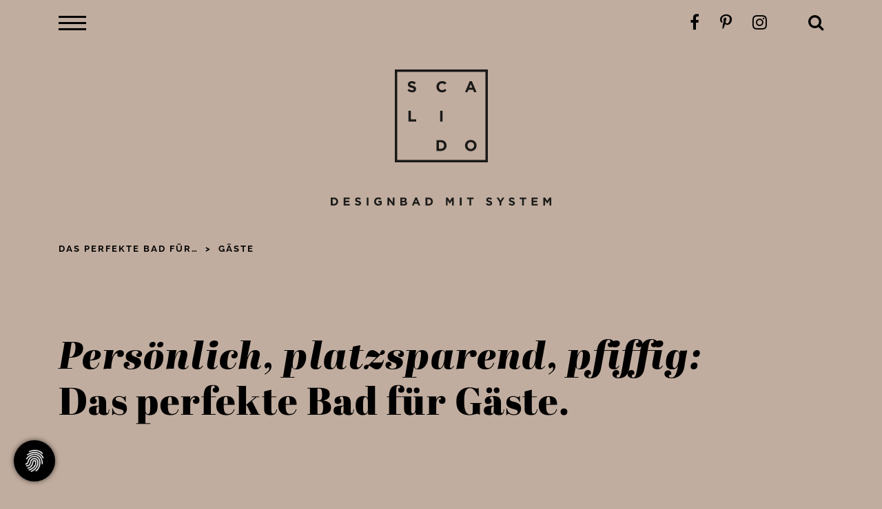

--- FILE ---
content_type: text/html; charset=utf-8
request_url: https://www.scalido.de/de/das-perfekte-bad-fuer/gaeste/
body_size: 10630
content:
<!DOCTYPE html>
<html lang="de" class="sand subtemplate__header__logo-center-nav-left subtemplate__footer__one-col-content subtemplate__content__content-five-full-sub subtemplate__header-addon-top__hidden subtemplate__footer-addon-bottom__two-col-single-content-areas subtemplate__slider__hidden subtemplate__quicklinks__hidden subtemplate__slider-addon-bottom__hidden subtemplate__quicklinks-mobile__hidden subtemplate__footer-addon-top__hidden subtemplate__header-addon-bottom__breadcrumb subtemplate__seo-navigation__hidden">
    <head>
        <meta http-equiv="content-type" content="text/html; charset=utf-8" />

<title>Das perfekte Bad f&uuml;r deine G&auml;ste | SCALIDO</title>
<meta name="msapplication-config" content="/_media/themes/1/layout/browserconfig.xml" />
<meta http-equiv="X-UA-Compatible" content="IE=edge" />
<meta name="viewport" content="width=device-width, initial-scale=1" />
<meta name="description" content="Pers&ouml;nlich, platzsparend, pfiffig: Das G&auml;stebad ist die Visitenkarte deines Zuhauses. Entdecke unsere platzsparenden Badl&ouml;sungen von SCALIDO." />
<meta name="robots" content="index,follow,noodp" />
<meta property="og:title" content="" />
<meta property="og:description" content="Das Gästebad ist die Visitenkarte deines Zuhauses – hier erlebt auch dein Besuch, wie sich wohlfühlen anfühlen kann. Das spülrandlose Wand-WC und das kompakte Handwaschbecken vereinen Gemütlic" />
<meta property="og:image" content="https://www.scalido.de/_cache/images/cms/Inspiration/Baeder/01-Familie-Gaestebad/.d6d1ee5b62c1249b9de4f035579785eb/SC22_FG_Mi_22125_001_LCR02_sRGB_2500px.jpg" />
<meta property="og:url" content="https://www.scalido.de/de/das-perfekte-bad-fuer/gaeste/" />

<link rel="canonical" href="https://www.scalido.de/de/das-perfekte-bad-fuer/gaeste/" />
<link href="/_cache/licenses/license.txt?version=20251219103206" rel="license"/>
<link href="/_media/themes/1/layout/favicon.ico?version=20251219103206" rel="shortcut icon" type="image/x-icon"/>
<link rel="icon" type="image/png" sizes="16x16" href="/_media/themes/1/layout/favicon-16x16.png?version=20251219103206"/>
<link rel="icon" type="image/png" sizes="32x32" href="/_media/themes/1/layout/favicon-32x32.png?version=20251219103206"/>
<link rel="apple-touch-icon" type="image/png" sizes="180x180" href="/_media/themes/1/layout/apple-touch-icon.png?version=20251219103206"/>
<link rel="manifest" href="/_media/themes/1/layout/site.webmanifest?version=20251219103206"/>
<script src="https://cmp.netzcocktail.de/public/app.js?apiKey=a5ba29c145a31590c256d74239d03532971258961faaaebf&amp;domain=649d5700f2193963ae56f7e1" referrerpolicy="origin"></script>
<meta name="facebook-domain-verification" content="gt2rg8xvmqclehuox7asxj3qy4u1qn" />
<meta name="google-site-verification" content="5S7DYGn-Q_Wjc_qlrTjPtTD_Z7390aXNhpJYKDF67i4" />
<meta name="google-site-verification" content="fLd6mC86Hjs9fIhpjTbkI_DFowp3JxytwK72efnLLs4" />


<!-- Google Tag Manager -->
<script type="text/x-ccm-loader" data-ccm-loader-group="NC_CustomGoogleTagManager">
  (function(w,d,s,l,i){w[l]=w[l]||[];w[l].push({'gtm.start':
new Date().getTime(),event:'gtm.js'});var f=d.getElementsByTagName(s)[0],
j=d.createElement(s),dl=l!='dataLayer'?'&l='+l:'';j.async=true;j.src=
'https://www.googletagmanager.com/gtm.js?id='+i+dl;f.parentNode.insertBefore(j,f);
})(window,document,'script','dataLayer','GTM-PNL37K3');</script>
<!-- End Google Tag Manager -->

<script src="https://analytics.ahrefs.com/analytics.js" data-key="sAFIgzx0KvSnIwBBz89F4g" async></script><link href="/_cache/css/amphicms.postBodyOpen-www-default.min.css?version=20251219103243" type="text/css" media="all" rel="stylesheet"/>
<link href="/_media/themes/1/css/custom_print.css?version=20251219103206" media="print" rel="stylesheet" type="text/css"/>

    </head>

    <body class="content-language-de">
<header>
    
    <div class="header header__logo-center-nav-left">
    <div class="container">
        <div class="row header-top-row vertical-center">
            <div class="col-xs-3 col-md-4">
                <nav class="top-nav">
                    <div class="hamburger hamburger_animation">
                        <div class="hamburger-box">
                            <div class="hamburger-inner"></div>
                        </div>
                    </div>
                </nav>
            </div>
            <div class="col-xs-6 col-md-4">
            </div>
            <div class="col-xs-3 col-md-4">
                <div class="social-media-wrapper">
                    <div class="social-media-item">
                        
                    </div>
                    <div class="social-media-item">
                        
                    </div>
                    <div class="social-media-item">
                        <a href="http://www.facebook.com/scalido.de" target="_blank"><span class="amphiicon amphiicon-facebook"></span></a>
                    </div>
                    <div class="social-media-item">
                        <a href="http://www.pinterest.de/scalidoDE/" target="_blank"><span class="amphiicon amphiicon-pinterest-p"></span></a>
                    </div>
                    <div class="social-media-item">
                        <a href="http://www.instagram.com/scalido.de/" target="_blank"><span class="amphiicon amphiicon-instagram"></span></a>
                    </div>
                    <div class="social-media-item">
                        
                    </div>
                    <div class="social-media-item search-trigger-item">
                        <a href="/de/suche/"><span class="amphiicon amphiicon-search"></span></a>
                    </div>
                    <div class="social-media-item close-trigger-item">
                        <span class="amphiicon amphiicon-times"></span>
                    </div>
                </div>
            </div>
        </div>
        <div class="row header-bottom-row">
            <div class="col-xs-12 col-xs-offset-0 col-md-6 col-md-offset-3">
                <div class="logo-wrapper bottom-logo">
                    <div class="logo img-responsive pull-left">    <a href="/">

<?xml version="1.0" encoding="UTF-8" standalone="no"?>
<svg
   xmlns:dc="http://purl.org/dc/elements/1.1/"
   xmlns:cc="http://creativecommons.org/ns#"
   xmlns:rdf="http://www.w3.org/1999/02/22-rdf-syntax-ns#"
   xmlns:svg="http://www.w3.org/2000/svg"
   xmlns="http://www.w3.org/2000/svg"
   id="svg10"
   version="1.1"
   viewBox="0 0 895.75 895.75">
  <metadata
     id="metadata14">
    <rdf:RDF>
      <cc:Work
         rdf:about="">
        <dc:format>image/svg+xml</dc:format>
        <dc:type
           rdf:resource="http://purl.org/dc/dcmitype/StillImage" />
      </cc:Work>
    </rdf:RDF>
  </metadata>
  <defs
     id="defs4">
    <style
       id="style2">.cls-1{fill:#1a1a18;}</style>
  </defs>
  <g
     data-name="Ebene 2"
     id="Ebene_2">
    <g
       data-name="Ebene 1"
       id="Ebene_1-2">
      <path
         id="path6"
         d="M895.75,895.75H0V0H895.75V895.75ZM22.68,873.08h850.4V22.69H22.69V873.08ZM166.36,220.66a66.82,66.82,0,0,1-44.55-16.8l13.65-16.35c9.45,7.8,19.35,12.75,31.35,12.75,9.45,0,15.15-3.75,15.15-9.9v-.3c0-5.85-3.6-8.85-21.15-13.35-21.15-5.4-34.8-11.25-34.8-32.1v-.3c0-19,15.3-31.65,36.75-31.65,15.3,0,28.35,4.8,39,13.35l-12,17.4c-9.3-6.45-18.45-10.35-27.3-10.35s-13.5,4.05-13.5,9.15v.3c0,6.9,4.5,9.15,22.65,13.8,21.3,5.55,33.3,13.2,33.3,31.5v.3C204.91,209,189,220.66,166.36,220.66Zm596.55-1.5-9.6-23.55h-44.4l-9.6,23.55H675.76l45-105.75h21.3l45,105.75Zm-31.8-78-14,34.05h27.9ZM454.36,221c-30.9,0-53.85-23.85-53.85-54v-.3c0-29.85,22.5-54.3,54.75-54.3,19.8,0,31.65,6.6,41.4,16.2L482,145.51c-8.1-7.35-16.35-11.85-26.85-11.85-17.7,0-30.45,14.7-30.45,32.7v.3c0,18,12.45,33,30.45,33,12,0,19.35-4.8,27.6-12.3l14.7,14.85C486.61,213.76,474.61,221,454.36,221Zm-323.7,281.7v-105h23.1v84h52.35v21Zm305.7,0v-105h23.1v105ZM731.26,788c-32.4,0-55.65-24.15-55.65-54v-.3c0-29.85,23.55-54.3,55.95-54.3s55.65,24.15,55.65,54v.3C787.2,763.51,763.66,788,731.26,788Zm31.8-54.29c0-18-13.2-33-31.8-33s-31.5,14.7-31.5,32.7v.3c0,18,13.2,33,31.8,33s31.5-14.7,31.5-32.7ZM442.81,786.16H401.86v-105h40.95c33,0,55.8,22.65,55.8,52.2v.3C498.6,763.21,475.81,786.16,442.81,786.16Zm31.65-52.49c0-18.6-12.75-31.65-31.65-31.65H425v63.3h17.85c18.9,0,31.65-12.75,31.65-31.35Z"
         class="cls-1" />
    </g>
  </g>
<image xlink:href="" src="/_cache/images/cms/Logo/.e2c586c5c58587bf55c4900be041daa2/scalido-logo.svg.png" alt="" /></svg>

    </a>

                    </div>
                </div>
                <div class="logo-slogan-wrapper">
                    <div class="logo-slogan-item">
                            <a href="/">

<?xml version="1.0" encoding="UTF-8" standalone="no"?>
<svg
   xmlns:dc="http://purl.org/dc/elements/1.1/"
   xmlns:cc="http://creativecommons.org/ns#"
   xmlns:rdf="http://www.w3.org/1999/02/22-rdf-syntax-ns#"
   xmlns:svg="http://www.w3.org/2000/svg"
   xmlns="http://www.w3.org/2000/svg"
   id="svg10"
   version="1.1"
   viewBox="0 0 1791.51 66.44">
  <metadata
     id="metadata14">
    <rdf:RDF>
      <cc:Work
         rdf:about="">
        <dc:format>image/svg+xml</dc:format>
        <dc:type
           rdf:resource="http://purl.org/dc/dcmitype/StillImage" />
      </cc:Work>
    </rdf:RDF>
  </metadata>
  <defs
     id="defs4">
    <style
       id="style2">.cls-1{fill:#1d1d1c;}</style>
  </defs>
  <g
     data-name="Ebene 2"
     id="Ebene_2">
    <g
       data-name="Ebene 1"
       id="Ebene_1-2">
      <path
         id="path6"
         d="M1791.51,65.34V1.1h-15.23l-16.89,27.16L1742.51,1.1h-15.24V65.34h13.86V23.68L1759,50.84h.37l18.08-27.44V65.34Zm-109.85,0V52.77h-34.87V39.28h30.29V26.7h-30.29v-13h34.42V1.1h-48.45V65.34Zm-92.78-51.21V1.1h-53.22v13h19.54V65.34h14.14V14.13Zm-92.59,32.21v-.18c0-11.2-7.34-15.88-20.37-19.28-11.1-2.84-13.85-4.22-13.85-8.44v-.18c0-3.12,2.84-5.6,8.26-5.6S1481.34,15,1487,19l7.34-10.65A37.26,37.26,0,0,0,1470.52.17C1457.4.17,1448,7.88,1448,19.54v.18c0,12.75,8.35,16.33,21.28,19.64,10.74,2.75,12.94,4.59,12.94,8.17v.18c0,3.76-3.49,6-9.27,6-7.34,0-13.4-3-19.18-7.8l-8.35,10a40.88,40.88,0,0,0,27.25,10.28c13.85,0,23.58-7.15,23.58-19.91M1411.22,1.1h-16.06l-15.6,25.79L1364.23,1.1h-16.52L1372.39,40V65.34h14.14V39.74Zm-99.47,45.24v-.18c0-11.2-7.34-15.88-20.37-19.28-11.1-2.84-13.85-4.22-13.85-8.44v-.18c0-3.12,2.84-5.6,8.26-5.6s11,2.38,16.7,6.33l7.35-10.65A37.26,37.26,0,0,0,1286,.17c-13.12,0-22.49,7.71-22.49,19.37v.18c0,12.75,8.35,16.33,21.29,19.64,10.74,2.75,12.94,4.59,12.94,8.17v.18c0,3.76-3.49,6-9.27,6-7.35,0-13.4-3-19.18-7.8l-8.36,10a40.9,40.9,0,0,0,27.26,10.28c13.85,0,23.58-7.15,23.58-19.91M1160.88,14.13V1.1h-53.23v13h19.55V65.34h14.14V14.13Zm-97.74-13H1049V65.34h14.14ZM999.92,65.34V1.1H984.69L967.8,28.26,950.92,1.1H935.69V65.34h13.85V23.68l17.89,27.16h.37L985.88,23.4V65.34ZM814.73,33.4c0,11.38-7.8,19.18-19.37,19.18H784.44V13.86h10.92c11.57,0,19.37,8,19.37,19.36Zm14.78-.18V33c0-18.08-14-31.94-34.14-31.94h-25V65.34h25c20.18,0,34.14-14.05,34.14-32.12M701.68,38.45H684.61l8.53-20.83Zm25.69,26.89L699.84.64h-13l-27.53,64.7h14.41l5.87-14.41h27.16l5.88,14.41ZM606.05,46c0,4.78-3.76,7-10,7H579.25V38.81h16.33c7.25,0,10.46,2.66,10.46,7V46Zm-3.58-25.69c0,4.78-4,6.79-10.19,6.79h-13V13.49h14c6,0,9.27,2.39,9.27,6.61Zm17.62,27.44v-.18c0-8.63-4.59-12.94-12-15.79,4.59-2.57,8.45-6.61,8.45-13.85v-.19c0-10.09-8.08-16.61-21.2-16.61H565.5V65.34h30.55c14.5,0,24-5.87,24-17.62M517,65.34V1.1H503.09V40.66L473,1.1H460V65.34h14V24.51L505,65.34Zm-103.7-9.09V28.35H385.45v12.2h14.22v9.18a22.54,22.54,0,0,1-13.31,3.86c-11.38,0-19.45-8.62-19.45-20.37V33c0-10.92,8.17-20,18.45-20,7.43,0,11.83,2.39,16.79,6.52l8.9-10.74C404.35,3.12,397.38,0,385.81,0c-19.46,0-33.68,15-33.68,33.22v.18c0,19,13.76,33,33.77,33a41.69,41.69,0,0,0,27.44-10.19M305.88,1.1H291.75V65.34h14.14V1.1ZM245.77,46.34v-.18c0-11.2-7.35-15.88-20.37-19.28-11.11-2.84-13.86-4.22-13.86-8.44v-.18c0-3.12,2.84-5.6,8.26-5.6s11,2.38,16.71,6.33l7.34-10.65A37.23,37.23,0,0,0,220,.17c-13.12,0-22.49,7.71-22.49,19.37v.18c0,12.75,8.35,16.33,21.29,19.64,10.74,2.75,12.93,4.59,12.93,8.17v.18c0,3.76-3.48,6-9.27,6-7.34,0-13.4-3-19.18-7.8l-8.35,10a40.9,40.9,0,0,0,27.25,10.28c13.87,0,23.59-7.15,23.59-19.91m-92.05,19V52.77H118.85V39.28h30.29V26.7H118.85v-13h34.42V1.1H104.82V65.34ZM44.43,33.4c0,11.38-7.8,19.18-19.36,19.18H14.14V13.86H25.07c11.56,0,19.36,8,19.36,19.36Zm14.77-.18V33C59.2,15,45.25,1.1,25.06,1.1H0V65.34H25.06c20.2,0,34.14-14.05,34.14-32.12"
         class="cls-1" />
    </g>
  </g>
<image xlink:href="" src="/_cache/images/cms/Logo/.e2c586c5c58587bf55c4900be041daa2/scalido-claim.svg.png" alt="" /></svg>

    </a>

                    </div>
                </div>
            </div>
        </div>
        <div class="menu-overlay-wrapper">
            <div class="container">
                <div class="row">
                    <div class="col-xs-12">
                        <div class="menu-wrapper">
                            <div class="search-wrapper">
                                <div class="headline1">Webseite<br />
durchsuchen</div>
                                <form  action="/de/suche/?externFormSubmit174=1" method="post" name="luceneSearchSCA_1" id="luceneSearchSCA_1" target="_self" class="form-group"><input name="_qf__luceneSearchSCA_1" id="_qf__luceneSearchSCA_1-696e0ce1ef1f1" type="hidden" value="" />
<fieldset><div class="row"><div class="col-xs-9 search-input"><div class="form-group"><label class="sr-only"></label><input class="form-control" placeholder="Suchbegriff eingeben" name="text" id="text-696e0ce1ef674" type="text" /></div></div><div class="col-xs-3 search-btn"><button type="submit" class="btn btn-sm btn-default form-control btn-icon"><span class="amphiicon amphiicon-search"></span></button></div></div></fieldset></form>
                            </div>
                            <div class="menu-wrapper-top">
                                <ul class="navigation level-1 main-nav">
    <li class="first-entry">
    <span>
        <a href="/">Startseite</a>    </span>
    </li><li class="has-children">
    <span>
        <a href="/de/homestorys/">Homestorys</a>    </span>
    <ul class="navigation level-2">
    <li class="first-entry">
    <span>
        <a href="/de/homestorys/paar/">Taras und Fabians Bad</a>    </span>
    </li><li>
    <span>
        <a href="/de/homestorys/single/">Brittas Bad</a>    </span>
    </li><li>
    <span>
        <a href="/de/homestorys/silver-ager/">Georgs und Mariths Bad</a>    </span>
    </li><li class="last-entry">
    <span>
        <a href="/de/homestorys/familie/">Familie Larsons Bad</a>    </span>
    </li></ul>
</li><li class="active has-children open">
    <span>
        <a href="/de/das-perfekte-bad-fuer/">Das perfekte Bad f&uuml;r&hellip;</a>    </span>
    <ul class="navigation level-2">
    <li class="first-entry">
    <span>
        <a href="/de/das-perfekte-bad-fuer/puristen/">Puristen</a>    </span>
    </li><li>
    <span>
        <a href="/de/das-perfekte-bad-fuer/nassrasierer/">Nassrasierer</a>    </span>
    </li><li>
    <span>
        <a href="/de/das-perfekte-bad-fuer/ordnungsliebende/">Ordnungsliebende</a>    </span>
    </li><li>
    <span>
        <a href="/de/das-perfekte-bad-fuer/kleine-raeume/">Kleine R&auml;ume</a>    </span>
    </li><li>
    <span>
        <a href="/de/das-perfekte-bad-fuer/maenner/">M&auml;nner</a>    </span>
    </li><li>
    <span>
        <a href="/de/das-perfekte-bad-fuer/kreative/">Kreative</a>    </span>
    </li><li class="active">
    <span>
        <a href="/de/das-perfekte-bad-fuer/gaeste/">G&auml;ste</a>    </span>
    </li><li>
    <span>
        <a href="/de/das-perfekte-bad-fuer/tagtraeumer/">Tagtr&auml;umer</a>    </span>
    </li><li>
    <span>
        <a href="/de/das-perfekte-bad-fuer/warmduscher/">Warmduscher</a>    </span>
    </li><li>
    <span>
        <a href="/de/das-perfekte-bad-fuer/design-liebhaber/">Design-Liebhaber</a>    </span>
    </li><li class="last-entry">
    <span>
        <a href="/de/das-perfekte-bad-fuer/individualisten/">Individualisten</a>    </span>
    </li></ul>
</li><li>
    <span>
        <a href="/de/philosophie/">Philosophie</a>    </span>
    </li><li>
    <span>
        <a href="/de/nachhaltigkeit/">Nachhaltigkeit</a>    </span>
    </li><li class="has-children">
    <span>
        <a href="/de/produkte/">Produkte</a>    </span>
    <ul class="navigation level-2">
    <li class="first-entry">
    <span>
        <a href="/de/produkte/Waschplatz/">Waschplatz</a>    </span>
    </li><li>
    <span>
        <a href="/de/produkte/wannenbereich/">Wannenbereich</a>    </span>
    </li><li>
    <span>
        <a href="/de/produkte/duschbereich/">Duschbereich</a>    </span>
    </li><li class="last-entry">
    <span>
        <a href="/de/produkte/wc-bereich/">WC-Bereich</a>    </span>
    </li></ul>
</li><li>
    <span>
        <a href="/de/schwarze-badarmaturen/">Schwarze Badarmaturen</a>    </span>
    </li><li>
    <span>
        <a href="/de/red-dot-gewinner/">Red Dot Gewinner</a>    </span>
    </li><li>
    <span>
        <a href="/de/schoener-wohnen-award/">Sch&ouml;ner Wohnen Award</a>    </span>
    </li><li>
    <span>
        <a href="/de/ausstellungsfinder/">Ausstellungsfinder</a>    </span>
    </li><li>
    <span>
        <a href="/de/pinnwand/">Pinnwand</a>    </span>
    </li><li class="last-entry has-children">
    <span>
        <a href="/de/service/">Service</a>    </span>
    <ul class="navigation level-2">
    <li class="first-entry">
    <span>
        <a href="/de/service/katalog/">Katalog</a>    </span>
    </li><li>
    <span>
        <a href="/de/service/mediathek/">Mediathek</a>    </span>
    </li><li>
    <span>
        <a href="/de/service/garantie/">Garantie</a>    </span>
    </li><li>
    <span>
        <a href="/de/service/ersatzteile/">Ersatzteile</a>    </span>
    </li><li class="last-entry">
    <span>
        <a href="/de/service/leistungserklaerungen/">Leistungserkl&auml;rungen</a>    </span>
    </li></ul>
</li></ul>

                            </div>
                            <div class="menu-wrapper-bottom">
                                
                            </div>
                        </div>
                    </div>
                </div>
            </div>
        </div>
    </div>
</div>
    <div class="header-addon-bottom header-addon-bottom__breadcrumb">
    <div class="container">
        <div class="row">
            <div class="col-xs-12">
                <div class="breadcrumb_inner">
                                        <span class="breadcrumb_icon"></span>
                    <span class="breadcrumb_text"></span>
                    
<div class="breadcrumbs">
    <ol class="breadcrumb">
                                                                                            <li >
                        <a href="/de/das-perfekte-bad-fuer/">
                            Das perfekte Bad f&uuml;r&hellip;                        </a>
                    </li>
                                                                                                                        <li  class="active">
                        <a href="/de/das-perfekte-bad-fuer/gaeste/">
                            G&auml;ste                        </a>
                    </li>
                                        </ol>

</div>

<script type="application/ld+json">
{
  "@context": "http://schema.org",
  "@type": "BreadcrumbList",
  "itemListElement": [
  {
    "@type": "ListItem",
    "position": 1,
    "item": {
      "@id": "/de/das-perfekte-bad-fuer/",
      "name": "Das perfekte Bad f&uuml;r&hellip;"
    }
  }, 
  {
    "@type": "ListItem",
    "position": 2,
    "item": {
      "@id": "/de/das-perfekte-bad-fuer/gaeste/",
      "name": "G&auml;ste"
    }
  }]
}
</script>
                </div>
            </div>
        </div>
    </div>
</div>
</header>
<section>
    
    
</section>

<main>
    <div class="content content__content-five-full-sub">
    <div >
        
        <div class="content_content-background-inner">
            <div class="container">
                <div class="row">
                    <div class="col-xs-12">
                        <div class="content_content-inner">
                            <div class="module-wrapper Text_Text row module-style__bigger-headline1 module-style__change-headline-font-familiy" id="moduleWrapper752"><div class="col-xs-12">
<div class="module-content-block">
    <div class="headline-wrapper"><h1 class="headline1">{{Pers&ouml;nlich, platzsparend, pfiffig:}}<br />
Das perfekte Bad f&uuml;r G&auml;ste.</h1></div></div>
</div></div><div class="module-wrapper Text_Text row module-style__module-wrapper-spacing-left-1-4 module-style__introductory-text module-style__indent-first-line" id="moduleWrapper760"><div class="col-xs-12">
<div class="module-content-block">
    <div class="text-wrapper"><p>Das Gästebad ist die Visitenkarte deines Zuhauses –&nbsp;hier erlebt auch dein Besuch, wie sich wohlfühlen anfühlen kann. Das spülrandlose Wand-WC und das kompakte Handwaschbecken vereinen Gemütlichkeit mit platzsparender Funktion. Doch das ist erst der Anfang: SCALIDO bietet eine vielfältige Bandbreite an passenden Produktlösungen, damit deine Einrichtung einen persönlichen und bleibenden Eindruck bei deinen Gästen hinterlässt.</p></div></div>
</div></div><div class="module-wrapper Content_Gallery row" id="moduleWrapper768"><div class="col-xs-12"><div data-lightbox-connector="696e0ce2024db" class="amphi-slider amphi-slideshow slider-text-below-image" id="amphi-carousel-module768-generic"><div class="amphi-carousel-inner owl-carousel slide-orientation-center"><div class="header-img item slider-text-below-image active"><a ><img alt="" class="img-responsive lazyload" data-src="/_cache/images/cms/Inspiration/Baeder/01-Familie-Gaestebad/.d6d1ee5b62c1249b9de4f035579785eb/SC22_FG_Mi_22125_001_LCR02_sRGB_2500px.jpg" /></a></div><div class="header-img item slider-text-below-image"><a ><img alt="" class="img-responsive lazyload" data-src="/_cache/images/cms/Inspiration/Baeder/01-Familie-Gaestebad/.1ef395482542a4e0fbb452c94eca6ca0/SC22_FG_Mi_22125_003_44_0006_LCR03_sRGB_2500px.jpg" /></a></div><div class="header-img item slider-text-below-image"><a ><img alt="" class="img-responsive lazyload" data-src="/_cache/images/cms/Inspiration/Baeder/01-Familie-Gaestebad/.c9b8285e27e40aa568ba65560d796865/SC22_FG_Mi_22125_005_44_0100_sRGB_2500px.jpg" /></a></div><div class="header-img item slider-text-below-image"><a ><img alt="" class="img-responsive lazyload" data-src="/_cache/images/cms/Inspiration/Baeder/01-Familie-Gaestebad/.133ada84be3a3d86cd7f08a2311c0ac0/SC22_FG_Mi_22125_012_44_0178_sRGB_2500px.jpg" /></a></div><div class="header-img item slider-text-below-image"><a ><img alt="" class="img-responsive lazyload" data-src="/_cache/images/cms/Inspiration/Baeder/01-Familie-Gaestebad/.082d6e470635fa3a5a1b304a039c5693/SC22_FG_Mo_22125_013_44_0217_sRGB_2500px.jpg" /></a></div><div class="header-img item slider-text-below-image"><a ><img alt="" class="img-responsive lazyload" data-src="/_cache/images/cms/Inspiration/Baeder/01-Familie-Gaestebad/.a562f0e83f0709d4acb653fa0749dac8/SC22_FG_Mo_22125_013_44_0230_sRGB_2500px.jpg" /></a></div><div class="header-img item slider-text-below-image"><a ><img alt="" class="img-responsive lazyload" data-src="/_cache/images/cms/Inspiration/Baeder/01-Familie-Gaestebad/.4cf6defe9e3c2af8e9c841ca5a59a423/SC22_FG_Mi_22125_002_44_0030_LCR01_sRGB_2500px.jpg" /></a></div></div></div></div></div><div class="module-wrapper Text_TextImageThree row module-spacing-size-small-top module-spacing-size-small-bottom" id="moduleWrapper860"><div class="col-xs-12"><div class="row">
    <div class="col-xs-12 col-sm-4">
        <div class="module-content-block"><div class="thumbnail"><img alt="" class="img-responsive lazyload" data-src="/_cache/images/cms/Inspiration/Das-perfekte-Bad-fuer/07-Gaeste/.f951911df2c824cc631b86029b45db60/SCALIDO-Gaeste-1a.jpg" src="data:image/svg+xml,%3Csvg%20xmlns='http://www.w3.org/2000/svg'%20width='832px'%20height='998px'%20viewBox='0%200%20832%20998'%3E%3C/svg%3E" /></div></div>    </div>
    <div class="col-xs-12 col-sm-4">
        <div class="module-content-block"><div class="thumbnail"><img alt="" class="img-responsive lazyload" data-src="/_cache/images/cms/Inspiration/Das-perfekte-Bad-fuer/07-Gaeste/.f951911df2c824cc631b86029b45db60/SCALIDO-Gaeste-1b.jpg" src="data:image/svg+xml,%3Csvg%20xmlns='http://www.w3.org/2000/svg'%20width='832px'%20height='998px'%20viewBox='0%200%20832%20998'%3E%3C/svg%3E" /></div></div>    </div>
    <div class="col-xs-12 col-sm-4">
        <div class="module-content-block"><div class="thumbnail"><img alt="" class="img-responsive lazyload" data-src="/_cache/images/cms/Inspiration/Das-perfekte-Bad-fuer/07-Gaeste/.f951911df2c824cc631b86029b45db60/SCALIDO-Gaeste-1c.jpg" src="data:image/svg+xml,%3Csvg%20xmlns='http://www.w3.org/2000/svg'%20width='832px'%20height='998px'%20viewBox='0%200%20832%20998'%3E%3C/svg%3E" /></div></div>    </div>
</div></div></div><div class="module-wrapper Text_Link_TextImageCenter row module-spacing-size-small-top module-spacing-size-small-bottom" id="moduleWrapper859"><div class="col-xs-12">

<div class="module-content-block">
        <div class="row">
        <div class="col-xs-12">
            <div class="thumbnail"><img alt="" class="img-responsive lazyload" data-src="/_cache/images/cms/Inspiration/Das-perfekte-Bad-fuer/07-Gaeste/.cf9acfbc648330e47c2984f20fd01862/SCALIDO-Gaeste-2.jpg" src="data:image/svg+xml,%3Csvg%20xmlns='http://www.w3.org/2000/svg'%20width='2496px'%20height='998px'%20viewBox='0%200%202496%20998'%3E%3C/svg%3E" /></div>        </div>
    </div>
</div></div></div><div class="module-wrapper Text_TextImageThree row module-spacing-size-small-top" id="moduleWrapper861"><div class="col-xs-12"><div class="row">
    <div class="col-xs-12 col-sm-4">
        <div class="module-content-block"><div class="thumbnail"><img alt="" class="img-responsive lazyload" data-src="/_cache/images/cms/Inspiration/Das-perfekte-Bad-fuer/07-Gaeste/.f951911df2c824cc631b86029b45db60/SCALIDO-Gaeste-3a.jpg" src="data:image/svg+xml,%3Csvg%20xmlns='http://www.w3.org/2000/svg'%20width='832px'%20height='998px'%20viewBox='0%200%20832%20998'%3E%3C/svg%3E" /></div></div>    </div>
    <div class="col-xs-12 col-sm-4">
        <div class="module-content-block"><div class="thumbnail"><img alt="" class="img-responsive lazyload" data-src="/_cache/images/cms/Inspiration/Das-perfekte-Bad-fuer/07-Gaeste/.f951911df2c824cc631b86029b45db60/SCALIDO-Gaeste-3b.jpg" src="data:image/svg+xml,%3Csvg%20xmlns='http://www.w3.org/2000/svg'%20width='832px'%20height='998px'%20viewBox='0%200%20832%20998'%3E%3C/svg%3E" /></div></div>    </div>
    <div class="col-xs-12 col-sm-4">
        <div class="module-content-block"><div class="thumbnail"><img alt="" class="img-responsive lazyload" data-src="/_cache/images/cms/Inspiration/Das-perfekte-Bad-fuer/07-Gaeste/.f951911df2c824cc631b86029b45db60/SCALIDO-Gaeste-3c.jpg" src="data:image/svg+xml,%3Csvg%20xmlns='http://www.w3.org/2000/svg'%20width='832px'%20height='998px'%20viewBox='0%200%20832%20998'%3E%3C/svg%3E" /></div></div>    </div>
</div></div></div><div class="module-wrapper Text_Text row module-style__smaller-module-wrapper module-style__button-animation module-style__no-btn-margin-mobile-only module-style__fadeinleft" id="moduleWrapper917"><div class="col-xs-12">
<div class="module-content-block">
    <div class="text-wrapper"><p><a class="btn-custom btn" href="/de/das-perfekte-bad-fuer/">Zurück zur Übersicht</a></p></div></div>
</div></div><div class="module-wrapper Text_Seperator row" id="moduleWrapper784"><div class="col-xs-12"><hr style="border-top-style:solid;" /></div></div><div class="module-wrapper Text_Link_TextImageFour row module-style__no-btn-margin module-style__change-headline-styling" id="moduleWrapper900"><div class="col-xs-12"><div class="headline-wrapper"><h2 class="headline2">Entdecke auch <br />
das perfekte Bad f&uuml;r &hellip;</h2></div><div class="row">
    <div class="col-xs-12 col-sm-6 col-md-6 col-lg-3">
        
<div class="module-content-block">
    <div class="thumbnail"><a href="/de/das-perfekte-bad-fuer/puristen/"><img alt="" class="img-responsive lazyload" data-src="/_cache/images/cms/Inspiration/Baeder/06-Slim-Line/.0f747899547125fcd2c60d31cd8f82c2/SC22_ESL_Mi_001_44_97891_sRGB_2500px.jpg" src="data:image/svg+xml,%3Csvg%20xmlns='http://www.w3.org/2000/svg'%20width='624px'%20height='624px'%20viewBox='0%200%20624%20624'%3E%3C/svg%3E" /></a></div><p><a class="btn btn-primary" href="/de/das-perfekte-bad-fuer/puristen/">Puristen</a></p></div>    </div>
    <div class="col-xs-12 col-sm-6 col-md-6 col-lg-3">
        
<div class="module-content-block">
    <div class="thumbnail"><a href="/de/das-perfekte-bad-fuer/nassrasierer/"><img alt="" class="img-responsive lazyload" data-src="/_cache/images/cms/Inspiration/Baeder/08-Bad-8/.2dcf54ed6110b834b8427c20e05fee59/SC22_EB8_Mi_001_44_97044_sRGB_2500px.jpg" src="data:image/svg+xml,%3Csvg%20xmlns='http://www.w3.org/2000/svg'%20width='624px'%20height='624px'%20viewBox='0%200%20624%20624'%3E%3C/svg%3E" /></a></div><p><a class="btn btn-primary" href="/de/das-perfekte-bad-fuer/nassrasierer/">Nassrasierer</a></p></div>    </div>
    <div class="col-xs-12 col-sm-6 col-md-6 col-lg-3">
        
<div class="module-content-block">
    <div class="thumbnail"><a href="/de/das-perfekte-bad-fuer/ordnungsliebende/"><img alt="" class="img-responsive lazyload" data-src="/_cache/images/cms/Inspiration/Baeder/09-Bad-10/.78fa5eb0cced4e697dc6c35b2c9a442c/SC22_EB10_Mi_001_44_96895_sRGB_2500px.jpg" src="data:image/svg+xml,%3Csvg%20xmlns='http://www.w3.org/2000/svg'%20width='624px'%20height='624px'%20viewBox='0%200%20624%20624'%3E%3C/svg%3E" /></a></div><p><a class="btn btn-primary" href="/de/das-perfekte-bad-fuer/ordnungsliebende/">Ordnungsliebende</a></p></div>    </div>
    <div class="col-xs-12 col-sm-6 col-md-6 col-lg-3">
        
<div class="module-content-block">
    <div class="thumbnail"><a href="/de/das-perfekte-bad-fuer/kleine-raeume/"><img alt="" class="img-responsive lazyload" data-src="/_cache/images/cms/Inspiration/Baeder/07-Bad-9-Kompakt/.68df7a308f54c5892f51e5c6e3e6b796/SC22_EKB9_Mi_001_sRGB_2500px.jpg" src="data:image/svg+xml,%3Csvg%20xmlns='http://www.w3.org/2000/svg'%20width='624px'%20height='624px'%20viewBox='0%200%20624%20624'%3E%3C/svg%3E" /></a></div><p><a class="btn btn-primary" href="/de/das-perfekte-bad-fuer/kleine-raeume/">Kleine R&auml;ume</a></p></div>    </div>
</div>
</div></div><div class="module-wrapper Text_Link_TextImageFour row module-style__no-btn-margin module-style__change-headline-styling" id="moduleWrapper846"><div class="col-xs-12"><div class="row">
    <div class="col-xs-12 col-sm-6 col-md-6 col-lg-3">
        
<div class="module-content-block">
    <div class="thumbnail"><a href="/de/das-perfekte-bad-fuer/maenner/"><img alt="" class="img-responsive lazyload" data-src="/_cache/images/cms/Inspiration/Baeder/11-Hero-Waschtisch-Konsolenanlage/.481f78dfe5972518220f7c70c4d220e1/SC22_HWTK_Mi_001_44_98221_LCR03_sRGB_2500px.jpg" src="data:image/svg+xml,%3Csvg%20xmlns='http://www.w3.org/2000/svg'%20width='624px'%20height='624px'%20viewBox='0%200%20624%20624'%3E%3C/svg%3E" /></a></div><p><a class="btn btn-primary" href="/de/das-perfekte-bad-fuer/maenner/">M&auml;nner</a></p></div>    </div>
    <div class="col-xs-12 col-sm-6 col-md-6 col-lg-3">
        
<div class="module-content-block">
    <div class="thumbnail"><a href="/de/das-perfekte-bad-fuer/kreative/"><img alt="" class="img-responsive lazyload" data-src="/_cache/images/cms/Inspiration/Baeder/12-Hero-Wechselnde-Waschtische/.c9e8a020edf5b397d31e97c47f65238d/SC22_HAS_Mi_98080_M01_LCR01_sRGB_2500px.jpg" src="data:image/svg+xml,%3Csvg%20xmlns='http://www.w3.org/2000/svg'%20width='624px'%20height='624px'%20viewBox='0%200%20624%20624'%3E%3C/svg%3E" /></a></div><p><a class="btn btn-primary" href="/de/das-perfekte-bad-fuer/kreative/">Kreative</a></p></div>    </div>
    <div class="col-xs-12 col-sm-6 col-md-6 col-lg-3">
        
<div class="module-content-block">
    <div class="thumbnail"><a href="/de/das-perfekte-bad-fuer/tagtraeumer/"><img alt="" class="img-responsive lazyload" data-src="/_cache/images/cms/Inspiration/Baeder/10-Hero-Freistehende_Badewanne/.a9e214fbd0f305ffd696e473183f57b1/SC22_HFBW_Mi_001_79469_Variante_Bild_sRGB_2500px.jpg" src="data:image/svg+xml,%3Csvg%20xmlns='http://www.w3.org/2000/svg'%20width='624px'%20height='624px'%20viewBox='0%200%20624%20624'%3E%3C/svg%3E" /></a></div><p><a class="btn btn-primary" href="/de/das-perfekte-bad-fuer/tagtraeumer/">Tagtr&auml;umer</a></p></div>    </div>
    <div class="col-xs-12 col-sm-6 col-md-6 col-lg-3">
        
<div class="module-content-block">
    <div class="thumbnail"><a href="/de/das-perfekte-bad-fuer/warmduscher/"><img alt="" class="img-responsive lazyload" data-src="/_cache/images/cms/Inspiration/Baeder/05-Einsteigerbad/.6a5bfa0f021f91e8466295141d453fad/SC22_EB_Mi_006_LCR01_sRGB_2500px.jpg" src="data:image/svg+xml,%3Csvg%20xmlns='http://www.w3.org/2000/svg'%20width='624px'%20height='624px'%20viewBox='0%200%20624%20624'%3E%3C/svg%3E" /></a></div><p><a class="btn btn-primary" href="/de/das-perfekte-bad-fuer/warmduscher/">Warmduscher</a></p></div>    </div>
</div>
</div></div><div class="module-wrapper Text_Link_TextImageFour row module-style__no-btn-margin module-style__change-headline-styling" id="moduleWrapper1442"><div class="col-xs-12"><div class="row">
    <div class="col-xs-12 col-sm-6 col-md-6 col-lg-3">
        
<div class="module-content-block">
    <div class="thumbnail"><a href="/de/das-perfekte-bad-fuer/design-liebhaber/"><img alt="" class="img-responsive lazyload" data-src="/_cache/images/cms/Inspiration/Baeder/13-Black-Edition-Hauptmilieu/.5a9c028e7ec3a29cb4239c49fd8a9ab2/SC24_BEHM_Mi_003_M01_2500px.jpg" src="data:image/svg+xml,%3Csvg%20xmlns='http://www.w3.org/2000/svg'%20width='624px'%20height='624px'%20viewBox='0%200%20624%20624'%3E%3C/svg%3E" /></a></div><p><a class="btn btn-primary" href="/de/das-perfekte-bad-fuer/design-liebhaber/">Design-Liebhaber</a></p></div>    </div>
    <div class="col-xs-12 col-sm-6 col-md-6 col-lg-3">
        
<div class="module-content-block">
    <div class="thumbnail"><a href="/de/das-perfekte-bad-fuer/individualisten/"><img alt="" class="img-responsive lazyload" data-src="/_cache/images/cms/Inspiration/Baeder/14-Black-Edition-Teilmilieu/.6f7972ed84918a73ffa41671f653e15b/SC24_BETM_Mi_02_002_2500px.jpg" src="data:image/svg+xml,%3Csvg%20xmlns='http://www.w3.org/2000/svg'%20width='624px'%20height='624px'%20viewBox='0%200%20624%20624'%3E%3C/svg%3E" /></a></div><p><a class="btn btn-primary" href="/de/das-perfekte-bad-fuer/individualisten/">Individualisten</a></p></div>    </div>
    <div class="col-xs-12 col-sm-6 col-md-6 col-lg-3">
        
<div class="module-content-block">
    </div>    </div>
    <div class="col-xs-12 col-sm-6 col-md-6 col-lg-3">
        
<div class="module-content-block">
    </div>    </div>
</div>
</div></div>
                        </div>
                    </div>
                </div>
            </div>
        </div>
    </div>
</div>

<div class="content content-five-full-sub">
    <div style="background-color: #dfc191;">
        
        <div class="content_content-background-inner">
            <div class="container">
                <div class="row">
                    <div class="col-xs-12">
                        <div class="content_content-inner">
                            <div class="module-wrapper Text_Link_TextImageLeft row" id="moduleWrapper1075"><div class="col-xs-12">
<div class="module-content-block" data-lightbox-connector="696e0ce22731f">
    <div class="row visible-xs">
        <div class="col-xs-12">
            <div class="headline-wrapper"><h2 class="headline1">Ausstellungsfinder</h2></div><div class="thumbnail"><a href="/de/ausstellungsfinder/"><img alt="" class="img-responsive lazyload" data-src="/_cache/images/cms/Muster-Content/.73a6305f76aa59458d1cb1312fd7f0c5/SCALIDO-Ausstellungsfinder-Karte-2000x2000px-Beige.jpg" src="data:image/svg+xml,%3Csvg%20xmlns='http://www.w3.org/2000/svg'%20width='1248px'%20height='1248px'%20viewBox='0%200%201248%201248'%3E%3C/svg%3E" /></a></div><div class="text-wrapper"><p><div class="module-style__introductory-text module-style__indent-first-line module-spacing-size-none-bottom" id="moduleWrapper516"> <div class="text-wrapper">Du möchtest deine Lieblingsprodukte nicht nur auf dem Bildschirm sehen? Dann besuche eine der über 200 autorisierten Ausstellungen in ganz Deutschland. Die Mitarbeiterinnen und Mitarbeiter vor Ort stehen dir gerne bei Fragen zur Seite, helfen dir bei der weiteren Planung und erläutern dir die nächsten Schritte hin zu deinem neuen Badezimmer.</div> </div></p></div><p><a class="btn btn-primary" href="/de/ausstellungsfinder/">Finde die n&auml;chste Ausstellung</a></p>        </div>
    </div>
    <div class="row hidden-xs">
        <div class="col-sm-6">
            <div class="thumbnail"><a href="/de/ausstellungsfinder/"><img alt="" class="img-responsive lazyload" data-src="/_cache/images/cms/Muster-Content/.73a6305f76aa59458d1cb1312fd7f0c5/SCALIDO-Ausstellungsfinder-Karte-2000x2000px-Beige.jpg" src="data:image/svg+xml,%3Csvg%20xmlns='http://www.w3.org/2000/svg'%20width='1248px'%20height='1248px'%20viewBox='0%200%201248%201248'%3E%3C/svg%3E" /></a></div>        </div>
        <div class="col-sm-6">
            <div class="headline-wrapper"><h2 class="headline1">Ausstellungsfinder</h2></div><div class="text-wrapper"><p><div class="module-style__introductory-text module-style__indent-first-line module-spacing-size-none-bottom" id="moduleWrapper516"> <div class="text-wrapper">Du möchtest deine Lieblingsprodukte nicht nur auf dem Bildschirm sehen? Dann besuche eine der über 200 autorisierten Ausstellungen in ganz Deutschland. Die Mitarbeiterinnen und Mitarbeiter vor Ort stehen dir gerne bei Fragen zur Seite, helfen dir bei der weiteren Planung und erläutern dir die nächsten Schritte hin zu deinem neuen Badezimmer.</div> </div></p></div><p><a class="btn btn-primary" href="/de/ausstellungsfinder/">Finde die n&auml;chste Ausstellung</a></p>        </div>
    </div>
</div></div></div>
                        </div>
                    </div>
                </div>
            </div>
        </div>
    </div>
</div>

<div class="content content-five-full-sub">
    <div >
        
        <div class="content_content-background-inner">
            <div class="container">
                <div class="row">
                    <div class="col-xs-12">
                        <div class="content_content-inner">
                            
                        </div>
                    </div>
                </div>
            </div>
        </div>
    </div>
</div>

<div class="content content-five-full-sub">
    <div >
        
        <div class="content_content-background-inner">
            <div class="container">
                <div class="row">
                    <div class="col-xs-12">
                        <div class="content_content-inner">
                            
                        </div>
                    </div>
                </div>
            </div>
        </div>
    </div>
</div>

<div class="content content-five-full-sub">
    <div >
        
        <div class="content_content-background-inner">
            <div class="container">
                <div class="row">
                    <div class="col-xs-12">
                        <div class="content_content-inner">
                            
                        </div>
                    </div>
                </div>
            </div>
        </div>
    </div>
</div>
</main>
<footer>
    
    <div class="footer footer__one-col-content">
    <div style="background-color: #b3dbcc;">
        
        <div class="footer_background-inner">
            <div class="container">
                <div class="row">
                    <div class="col-xs-12">
                        <div class="footer_inner">
                            
                        </div>
                    </div>
                </div>
            </div>
        </div>
    </div>
</div>
    <div class="footer-addon-bottom footer-addon-bottom__two-col-single-content-areas">
	<div class="footer-addon-bottom_inner-wrapper">
		<div class="container">
			<div class="row">
				<div class="col-xs-12 col-md-8">
					<div class="footer-addon-bottom_inner">
						<div class="text-wrapper"><p><strong><a href="/de/impressum/">Impressum</a>&nbsp;&nbsp; &nbsp;&nbsp;<a href="/de/datenschutz/">Datenschutz</a></strong></p></div>
					</div>
				</div>
				<div class="col-xs-12 col-md-4">
					<div class="footer-addon-bottom_inner">
						
					</div>
				</div>
			</div>
		</div>
	</div>
</div>
</footer>



<nav id="mobile-nav" class="visible-sm visible-xs hidden nav mobile-nav type-collapse">
            <div class="navigation-responsive-wrapper-top">
        <a href="/">

<?xml version="1.0" encoding="UTF-8" standalone="no"?>
<svg
   xmlns:dc="http://purl.org/dc/elements/1.1/"
   xmlns:cc="http://creativecommons.org/ns#"
   xmlns:rdf="http://www.w3.org/1999/02/22-rdf-syntax-ns#"
   xmlns:svg="http://www.w3.org/2000/svg"
   xmlns="http://www.w3.org/2000/svg"
   id="svg10"
   version="1.1"
   viewBox="0 0 895.75 895.75">
  <metadata
     id="metadata14">
    <rdf:RDF>
      <cc:Work
         rdf:about="">
        <dc:format>image/svg+xml</dc:format>
        <dc:type
           rdf:resource="http://purl.org/dc/dcmitype/StillImage" />
      </cc:Work>
    </rdf:RDF>
  </metadata>
  <defs
     id="defs4">
    <style
       id="style2">.cls-1{fill:#1a1a18;}</style>
  </defs>
  <g
     data-name="Ebene 2"
     id="Ebene_2">
    <g
       data-name="Ebene 1"
       id="Ebene_1-2">
      <path
         id="path6"
         d="M895.75,895.75H0V0H895.75V895.75ZM22.68,873.08h850.4V22.69H22.69V873.08ZM166.36,220.66a66.82,66.82,0,0,1-44.55-16.8l13.65-16.35c9.45,7.8,19.35,12.75,31.35,12.75,9.45,0,15.15-3.75,15.15-9.9v-.3c0-5.85-3.6-8.85-21.15-13.35-21.15-5.4-34.8-11.25-34.8-32.1v-.3c0-19,15.3-31.65,36.75-31.65,15.3,0,28.35,4.8,39,13.35l-12,17.4c-9.3-6.45-18.45-10.35-27.3-10.35s-13.5,4.05-13.5,9.15v.3c0,6.9,4.5,9.15,22.65,13.8,21.3,5.55,33.3,13.2,33.3,31.5v.3C204.91,209,189,220.66,166.36,220.66Zm596.55-1.5-9.6-23.55h-44.4l-9.6,23.55H675.76l45-105.75h21.3l45,105.75Zm-31.8-78-14,34.05h27.9ZM454.36,221c-30.9,0-53.85-23.85-53.85-54v-.3c0-29.85,22.5-54.3,54.75-54.3,19.8,0,31.65,6.6,41.4,16.2L482,145.51c-8.1-7.35-16.35-11.85-26.85-11.85-17.7,0-30.45,14.7-30.45,32.7v.3c0,18,12.45,33,30.45,33,12,0,19.35-4.8,27.6-12.3l14.7,14.85C486.61,213.76,474.61,221,454.36,221Zm-323.7,281.7v-105h23.1v84h52.35v21Zm305.7,0v-105h23.1v105ZM731.26,788c-32.4,0-55.65-24.15-55.65-54v-.3c0-29.85,23.55-54.3,55.95-54.3s55.65,24.15,55.65,54v.3C787.2,763.51,763.66,788,731.26,788Zm31.8-54.29c0-18-13.2-33-31.8-33s-31.5,14.7-31.5,32.7v.3c0,18,13.2,33,31.8,33s31.5-14.7,31.5-32.7ZM442.81,786.16H401.86v-105h40.95c33,0,55.8,22.65,55.8,52.2v.3C498.6,763.21,475.81,786.16,442.81,786.16Zm31.65-52.49c0-18.6-12.75-31.65-31.65-31.65H425v63.3h17.85c18.9,0,31.65-12.75,31.65-31.35Z"
         class="cls-1" />
    </g>
  </g>
<image xlink:href="" src="/_cache/images/cms/Logo/.e2c586c5c58587bf55c4900be041daa2/scalido-logo.svg.png" alt="" /></svg>

    </a>

</div>        <div class="mobile-nav-search">
    <form class="form-group"  action="/de/suche/#moduleWrapper174" method="post" name="SearchFormResponsive" id="SearchFormResponsive" target="_self">
        <input name="_qf__SearchFormResponsive" id="_qf__SearchFormResponsive-696e0ce22d86c" type="hidden" value="" />
        <fieldset>
            <div class="row">
                <div class="col-xs-9 search-input">
                    <div class="form-group">
                        <label class="sr-only">Ich suche nach ...</label>
                        <input class="form-control" name="text" id="text-696e0ce22d8d7" type="text" />                    </div>
                </div>
                <div class="col-xs-3 search-btn">
                    <button type="submit" class="btn btn-default form-control btn-icon"><span class="amphiicon amphiicon-search"></span></button>                </div>
            </div>
        </fieldset>
    </form>
</div><div class="mobile-nav-main nav-group"><ul class="level-1"><li class="first-entry"><a href="/">Startseite</a></li><li class=" dropdown-entry"><a href="/de/homestorys/">Homestorys</a><span class="dropdown-toggle amphiicon"></span><ul class="level-2"><li class=" first-entry"><a href="/de/homestorys/paar/">Taras und Fabians Bad</a></li><li><a href="/de/homestorys/single/">Brittas Bad</a></li><li><a href="/de/homestorys/silver-ager/">Georgs und Mariths Bad</a></li><li class=" last-entry"><a href="/de/homestorys/familie/">Familie Larsons Bad</a></li></ul></li><li class="active dropdown-entry"><a href="/de/das-perfekte-bad-fuer/">Das perfekte Bad f&uuml;r&hellip;</a><span class="dropdown-toggle amphiicon"></span><ul class="level-2"><li class=" first-entry"><a href="/de/das-perfekte-bad-fuer/puristen/">Puristen</a></li><li><a href="/de/das-perfekte-bad-fuer/nassrasierer/">Nassrasierer</a></li><li><a href="/de/das-perfekte-bad-fuer/ordnungsliebende/">Ordnungsliebende</a></li><li><a href="/de/das-perfekte-bad-fuer/kleine-raeume/">Kleine R&auml;ume</a></li><li><a href="/de/das-perfekte-bad-fuer/maenner/">M&auml;nner</a></li><li><a href="/de/das-perfekte-bad-fuer/kreative/">Kreative</a></li><li class="active"><a href="/de/das-perfekte-bad-fuer/gaeste/">G&auml;ste</a></li><li><a href="/de/das-perfekte-bad-fuer/tagtraeumer/">Tagtr&auml;umer</a></li><li><a href="/de/das-perfekte-bad-fuer/warmduscher/">Warmduscher</a></li><li><a href="/de/das-perfekte-bad-fuer/design-liebhaber/">Design-Liebhaber</a></li><li class=" last-entry"><a href="/de/das-perfekte-bad-fuer/individualisten/">Individualisten</a></li></ul></li><li><a href="/de/philosophie/">Philosophie</a></li><li><a href="/de/nachhaltigkeit/">Nachhaltigkeit</a></li><li class=" dropdown-entry"><a href="/de/produkte/">Produkte</a><span class="dropdown-toggle amphiicon"></span><ul class="level-2"><li class=" first-entry"><a href="/de/produkte/Waschplatz/">Waschplatz</a></li><li><a href="/de/produkte/wannenbereich/">Wannenbereich</a></li><li><a href="/de/produkte/duschbereich/">Duschbereich</a></li><li class=" last-entry"><a href="/de/produkte/wc-bereich/">WC-Bereich</a></li></ul></li><li><a href="/de/schwarze-badarmaturen/">Schwarze Badarmaturen</a></li><li><a href="/de/red-dot-gewinner/">Red Dot Gewinner</a></li><li><a href="/de/schoener-wohnen-award/">Sch&ouml;ner Wohnen Award</a></li><li><a href="/de/ausstellungsfinder/">Ausstellungsfinder</a></li><li><a href="/de/pinnwand/">Pinnwand</a></li><li class=" last-entry dropdown-entry"><a href="/de/service/">Service</a><span class="dropdown-toggle amphiicon"></span><ul class="level-2"><li class=" first-entry"><a href="/de/service/katalog/">Katalog</a></li><li><a href="/de/service/mediathek/">Mediathek</a></li><li><a href="/de/service/garantie/">Garantie</a></li><li><a href="/de/service/ersatzteile/">Ersatzteile</a></li><li class=" last-entry"><a href="/de/service/leistungserklaerungen/">Leistungserkl&auml;rungen</a></li></ul></li></ul></div>        <div class="navigation-responsive-wrapper-bottom">
    
</div>    </nav>

        <img id="amphicmsTrackingImage" src="/tracker.png?cmsNavsId=120&hash=8f7be95974&path=%2Fde%2Fdas-perfekte-bad-fuer%2Fgaeste%2F" rel="nofollow" alt="" /><script src="/_cache/javascript/amphicms.preBodyClose-www-default.min.js?version=20251219103244" type="text/javascript"></script>
<script async src="/_cache/javascript/amphicms.preBodyClose-www-async.min.js?version=20251219103244" type="text/javascript"></script>

<script >
<!--
$(window).load(function () {$("#amphi-carousel-module768-generic .amphi-carousel-inner").amphiOwlCarousel({"nav":"0","dots":"1","loop":"1","navRewind":"1","autoplay":true,"autoplayHoverPause":true,"autoplayTimeout":"5000","autoplaySpeed":"500","animateIn":"","animateOut":"","lazyLoad":true,"responsive":{"0":{"items":1},"768":{"items":1},"992":{"items":1},"1200":{"items":1}},"items":1,"singleItem":1,"addClassActive":1,"navElement":"div","navText":["<span class=\"amphiicon amphiicon-angle-left\"><\/span>","<span class=\"amphiicon amphiicon-angle-right\"><\/span>"]});initSideSlideNav('.navbar-toggle', {"side":"left", "navWidth":"80%", "slideSpeed":"600", "layerSpeed":"300", "closeIcon":"amphiicon-times"});initNavCollapsable('.navbar-toggle', {"openIcon":"amphiicon-angle-down", "closeIcon":"amphiicon-angle-up"});$('.navbar-toggle').click(function(){$('#mobile-nav').removeClass('hidden');});$('.navbar-toggle').on('touchend', function(){$('#mobile-nav').removeClass('hidden');});cookieHandler.executeCookiesAcceptedActions();});

//-->
</script>
<script>
  // Laufschrift
	if (document.getElementById("marquee")) {
		var laufschrift = document.getElementById("marquee");
		len = laufschrift.innerHTML.length;
		
		var nodes = document.getElementById('marquee').getElementsByTagName("span");
		for(var i=0; i<nodes.length; i++) { // weil jeder whitespace als child zählt
		    nodes[i].style.animationDuration = len/7 +"s";
		}
	}
  

</script>

<script  type="text/x-ccm-loader" data-ccm-loader-group="NC_GoogleMaps"> 
$(document).ready(function () {
    $('a[data-cookie-confirmation-type=google-maps]').trigger('click');
});
</script>
<script  type="text/x-ccm-loader" data-ccm-loader-group="NC_GoogleReCaptcha"> 
$(document).ready(function () {
   $('a[data-cookie-confirmation-type=recaptcha]').trigger('click');
});
</script>

<script  type="text/x-ccm-loader" data-ccm-loader-group="NC_YoutubeVideo"> 
$(document).ready(function () {
    $('a[data-cookie-confirmation-type=video]').trigger('click');
});
</script>




    </body>
</html>

--- FILE ---
content_type: text/css
request_url: https://www.scalido.de/_cache/css/amphicms.postBodyOpen-www-default.min.css?version=20251219103243
body_size: 72145
content:
@charset "UTF-8";
html{font-family: sans-serif;-ms-text-size-adjust:100%;-webkit-text-size-adjust:100%;}
body{margin:0;}
article,aside,details,figcaption,figure,footer,header,hgroup,main,menu,nav,section,summary{display:block;}
audio,canvas,progress,video{display:inline-block;vertical-align:baseline;}
audio:not([controls]){display:none;height:0;}
[hidden],template{display:none;}
a{background-color:transparent;}
a:active,a:hover{outline:0;}
abbr[title]{border-bottom:1px dotted;}
b,strong{font-weight:bold;}
dfn{font-style:italic;}
h1{font-size:2em;margin:0.67em 0;}
mark{background:#ff0;color:#000;}
small{font-size:80%;}
sub,sup{font-size:75%;line-height:0;position:relative;vertical-align:baseline;}
sup{top:-0.5em;}
sub{bottom:-0.25em;}
img{border:0;}
svg:not(:root){overflow:hidden;}
figure{margin:1em
40px;}
hr{box-sizing:content-box;height:0;}
pre{overflow:auto;}
code,kbd,pre,samp{font-family: monospace,monospace;font-size:1em;}
button,input,optgroup,select,textarea{color:inherit;font:inherit;margin:0;}
button{overflow:visible;}
button,select{text-transform:none;}
button,
html input[type="button"],input[type="reset"],input[type="submit"]{-webkit-appearance:button;cursor:pointer;}
button[disabled],
html input[disabled]{cursor:default;}
button::-moz-focus-inner,input::-moz-focus-inner{border:0;padding:0;}
input{line-height:normal;}
input[type="checkbox"],input[type="radio"]{box-sizing:border-box;padding:0;}
input[type="number"]::-webkit-inner-spin-button,input[type="number"]::-webkit-outer-spin-button{height:auto;}
input[type="search"]{-webkit-appearance:textfield;box-sizing:content-box;}
input[type="search"]::-webkit-search-cancel-button,input[type="search"]::-webkit-search-decoration{-webkit-appearance:none;}
fieldset{border:1px
solid #c0c0c0;margin:0
2px;padding:0.35em 0.625em 0.75em;}
legend{border:0;padding:0;}
textarea{overflow:auto;}
optgroup{font-weight:bold;}
table{border-collapse:collapse;border-spacing:0;}
td,th{padding:0;}@media
print{*,*:before,*:after{background:transparent !important;color:#000 !important;box-shadow:none !important;text-shadow:none !important;}
a,a:visited{text-decoration:underline;}
a[href]:after{content:" (" attr(href) ")";}
abbr[title]:after{content:" (" attr(title) ")";}
a[href^="#"]:after,a[href^="javascript:"]:after{content:"";}
pre,blockquote{border:1px
solid #999;page-break-inside:avoid;}
thead{display:table-header-group;}
tr,img{page-break-inside:avoid;}
img{max-width:100% !important;}
p,h2,h3{orphans:3;widows:3;}
h2,h3{page-break-after:avoid;}
select{background:#fff !important;}
.navbar{display:none;}
.btn>.caret,.dropup>.btn>.caret{border-top-color:#000 !important;}
.label{border:1px
solid #000;}
.table{border-collapse:collapse !important;}
.table td,
.table
th{background-color:#fff !important;}
.table-bordered th,
.table-bordered
td{border:1px
solid #ddd !important;}
}
@font-face{font-family: 'Glyphicons Halflings';font-display:fallback;src:url("/_media/base/bootstrap/fonts/glyphicons-halflings-regular.eot");src:url("/_media/base/bootstrap/fonts/glyphicons-halflings-regular.eot?#iefix") format("embedded-opentype"), url("/_media/base/bootstrap/fonts/glyphicons-halflings-regular.woff") format("woff"), url("/_media/base/bootstrap/fonts/glyphicons-halflings-regular.ttf") format("truetype"), url("/_media/base/bootstrap/fonts/glyphicons-halflings-regular.svg#glyphicons_halflingsregular") format("svg");}
.glyphicon{position:relative;top:1px;display:inline-block;font-family: 'Glyphicons Halflings';font-style:normal;font-weight:normal;line-height:1;-webkit-font-smoothing:antialiased;-moz-osx-font-smoothing:grayscale;}
.glyphicon-asterisk:before{content:"\2a";}
.glyphicon-plus:before{content:"\2b";}
.glyphicon-euro:before,.glyphicon-eur:before{content:"\20ac";}
.glyphicon-minus:before{content:"\2212";}
.glyphicon-cloud:before{content:"\2601";}
.glyphicon-envelope:before{content:"\2709";}
.glyphicon-pencil:before{content:"\270f";}
.glyphicon-glass:before{content:"\e001";}
.glyphicon-music:before{content:"\e002";}
.glyphicon-search:before{content:"\e003";}
.glyphicon-heart:before{content:"\e005";}
.glyphicon-star:before{content:"\e006";}
.glyphicon-star-empty:before{content:"\e007";}
.glyphicon-user:before{content:"\e008";}
.glyphicon-film:before{content:"\e009";}
.glyphicon-th-large:before{content:"\e010";}
.glyphicon-th:before{content:"\e011";}
.glyphicon-th-list:before{content:"\e012";}
.glyphicon-ok:before{content:"\e013";}
.glyphicon-remove:before{content:"\e014";}
.glyphicon-zoom-in:before{content:"\e015";}
.glyphicon-zoom-out:before{content:"\e016";}
.glyphicon-off:before{content:"\e017";}
.glyphicon-signal:before{content:"\e018";}
.glyphicon-cog:before{content:"\e019";}
.glyphicon-trash:before{content:"\e020";}
.glyphicon-home:before{content:"\e021";}
.glyphicon-file:before{content:"\e022";}
.glyphicon-time:before{content:"\e023";}
.glyphicon-road:before{content:"\e024";}
.glyphicon-download-alt:before{content:"\e025";}
.glyphicon-download:before{content:"\e026";}
.glyphicon-upload:before{content:"\e027";}
.glyphicon-inbox:before{content:"\e028";}
.glyphicon-play-circle:before{content:"\e029";}
.glyphicon-repeat:before{content:"\e030";}
.glyphicon-refresh:before{content:"\e031";}
.glyphicon-list-alt:before{content:"\e032";}
.glyphicon-lock:before{content:"\e033";}
.glyphicon-flag:before{content:"\e034";}
.glyphicon-headphones:before{content:"\e035";}
.glyphicon-volume-off:before{content:"\e036";}
.glyphicon-volume-down:before{content:"\e037";}
.glyphicon-volume-up:before{content:"\e038";}
.glyphicon-qrcode:before{content:"\e039";}
.glyphicon-barcode:before{content:"\e040";}
.glyphicon-tag:before{content:"\e041";}
.glyphicon-tags:before{content:"\e042";}
.glyphicon-book:before{content:"\e043";}
.glyphicon-bookmark:before{content:"\e044";}
.glyphicon-print:before{content:"\e045";}
.glyphicon-camera:before{content:"\e046";}
.glyphicon-font:before{content:"\e047";}
.glyphicon-bold:before{content:"\e048";}
.glyphicon-italic:before{content:"\e049";}
.glyphicon-text-height:before{content:"\e050";}
.glyphicon-text-width:before{content:"\e051";}
.glyphicon-align-left:before{content:"\e052";}
.glyphicon-align-center:before{content:"\e053";}
.glyphicon-align-right:before{content:"\e054";}
.glyphicon-align-justify:before{content:"\e055";}
.glyphicon-list:before{content:"\e056";}
.glyphicon-indent-left:before{content:"\e057";}
.glyphicon-indent-right:before{content:"\e058";}
.glyphicon-facetime-video:before{content:"\e059";}
.glyphicon-picture:before{content:"\e060";}
.glyphicon-map-marker:before{content:"\e062";}
.glyphicon-adjust:before{content:"\e063";}
.glyphicon-tint:before{content:"\e064";}
.glyphicon-edit:before{content:"\e065";}
.glyphicon-share:before{content:"\e066";}
.glyphicon-check:before{content:"\e067";}
.glyphicon-move:before{content:"\e068";}
.glyphicon-step-backward:before{content:"\e069";}
.glyphicon-fast-backward:before{content:"\e070";}
.glyphicon-backward:before{content:"\e071";}
.glyphicon-play:before{content:"\e072";}
.glyphicon-pause:before{content:"\e073";}
.glyphicon-stop:before{content:"\e074";}
.glyphicon-forward:before{content:"\e075";}
.glyphicon-fast-forward:before{content:"\e076";}
.glyphicon-step-forward:before{content:"\e077";}
.glyphicon-eject:before{content:"\e078";}
.glyphicon-chevron-left:before{content:"\e079";}
.glyphicon-chevron-right:before{content:"\e080";}
.glyphicon-plus-sign:before{content:"\e081";}
.glyphicon-minus-sign:before{content:"\e082";}
.glyphicon-remove-sign:before{content:"\e083";}
.glyphicon-ok-sign:before{content:"\e084";}
.glyphicon-question-sign:before{content:"\e085";}
.glyphicon-info-sign:before{content:"\e086";}
.glyphicon-screenshot:before{content:"\e087";}
.glyphicon-remove-circle:before{content:"\e088";}
.glyphicon-ok-circle:before{content:"\e089";}
.glyphicon-ban-circle:before{content:"\e090";}
.glyphicon-arrow-left:before{content:"\e091";}
.glyphicon-arrow-right:before{content:"\e092";}
.glyphicon-arrow-up:before{content:"\e093";}
.glyphicon-arrow-down:before{content:"\e094";}
.glyphicon-share-alt:before{content:"\e095";}
.glyphicon-resize-full:before{content:"\e096";}
.glyphicon-resize-small:before{content:"\e097";}
.glyphicon-exclamation-sign:before{content:"\e101";}
.glyphicon-gift:before{content:"\e102";}
.glyphicon-leaf:before{content:"\e103";}
.glyphicon-fire:before{content:"\e104";}
.glyphicon-eye-open:before{content:"\e105";}
.glyphicon-eye-close:before{content:"\e106";}
.glyphicon-warning-sign:before{content:"\e107";}
.glyphicon-plane:before{content:"\e108";}
.glyphicon-calendar:before{content:"\e109";}
.glyphicon-random:before{content:"\e110";}
.glyphicon-comment:before{content:"\e111";}
.glyphicon-magnet:before{content:"\e112";}
.glyphicon-chevron-up:before{content:"\e113";}
.glyphicon-chevron-down:before{content:"\e114";}
.glyphicon-retweet:before{content:"\e115";}
.glyphicon-shopping-cart:before{content:"\e116";}
.glyphicon-folder-close:before{content:"\e117";}
.glyphicon-folder-open:before{content:"\e118";}
.glyphicon-resize-vertical:before{content:"\e119";}
.glyphicon-resize-horizontal:before{content:"\e120";}
.glyphicon-hdd:before{content:"\e121";}
.glyphicon-bullhorn:before{content:"\e122";}
.glyphicon-bell:before{content:"\e123";}
.glyphicon-certificate:before{content:"\e124";}
.glyphicon-thumbs-up:before{content:"\e125";}
.glyphicon-thumbs-down:before{content:"\e126";}
.glyphicon-hand-right:before{content:"\e127";}
.glyphicon-hand-left:before{content:"\e128";}
.glyphicon-hand-up:before{content:"\e129";}
.glyphicon-hand-down:before{content:"\e130";}
.glyphicon-circle-arrow-right:before{content:"\e131";}
.glyphicon-circle-arrow-left:before{content:"\e132";}
.glyphicon-circle-arrow-up:before{content:"\e133";}
.glyphicon-circle-arrow-down:before{content:"\e134";}
.glyphicon-globe:before{content:"\e135";}
.glyphicon-wrench:before{content:"\e136";}
.glyphicon-tasks:before{content:"\e137";}
.glyphicon-filter:before{content:"\e138";}
.glyphicon-briefcase:before{content:"\e139";}
.glyphicon-fullscreen:before{content:"\e140";}
.glyphicon-dashboard:before{content:"\e141";}
.glyphicon-paperclip:before{content:"\e142";}
.glyphicon-heart-empty:before{content:"\e143";}
.glyphicon-link:before{content:"\e144";}
.glyphicon-phone:before{content:"\e145";}
.glyphicon-pushpin:before{content:"\e146";}
.glyphicon-usd:before{content:"\e148";}
.glyphicon-gbp:before{content:"\e149";}
.glyphicon-sort:before{content:"\e150";}
.glyphicon-sort-by-alphabet:before{content:"\e151";}
.glyphicon-sort-by-alphabet-alt:before{content:"\e152";}
.glyphicon-sort-by-order:before{content:"\e153";}
.glyphicon-sort-by-order-alt:before{content:"\e154";}
.glyphicon-sort-by-attributes:before{content:"\e155";}
.glyphicon-sort-by-attributes-alt:before{content:"\e156";}
.glyphicon-unchecked:before{content:"\e157";}
.glyphicon-expand:before{content:"\e158";}
.glyphicon-collapse-down:before{content:"\e159";}
.glyphicon-collapse-up:before{content:"\e160";}
.glyphicon-log-in:before{content:"\e161";}
.glyphicon-flash:before{content:"\e162";}
.glyphicon-log-out:before{content:"\e163";}
.glyphicon-new-window:before{content:"\e164";}
.glyphicon-record:before{content:"\e165";}
.glyphicon-save:before{content:"\e166";}
.glyphicon-open:before{content:"\e167";}
.glyphicon-saved:before{content:"\e168";}
.glyphicon-import:before{content:"\e169";}
.glyphicon-export:before{content:"\e170";}
.glyphicon-send:before{content:"\e171";}
.glyphicon-floppy-disk:before{content:"\e172";}
.glyphicon-floppy-saved:before{content:"\e173";}
.glyphicon-floppy-remove:before{content:"\e174";}
.glyphicon-floppy-save:before{content:"\e175";}
.glyphicon-floppy-open:before{content:"\e176";}
.glyphicon-credit-card:before{content:"\e177";}
.glyphicon-transfer:before{content:"\e178";}
.glyphicon-cutlery:before{content:"\e179";}
.glyphicon-header:before{content:"\e180";}
.glyphicon-compressed:before{content:"\e181";}
.glyphicon-earphone:before{content:"\e182";}
.glyphicon-phone-alt:before{content:"\e183";}
.glyphicon-tower:before{content:"\e184";}
.glyphicon-stats:before{content:"\e185";}
.glyphicon-sd-video:before{content:"\e186";}
.glyphicon-hd-video:before{content:"\e187";}
.glyphicon-subtitles:before{content:"\e188";}
.glyphicon-sound-stereo:before{content:"\e189";}
.glyphicon-sound-dolby:before{content:"\e190";}
.glyphicon-sound-5-1:before{content:"\e191";}
.glyphicon-sound-6-1:before{content:"\e192";}
.glyphicon-sound-7-1:before{content:"\e193";}
.glyphicon-copyright-mark:before{content:"\e194";}
.glyphicon-registration-mark:before{content:"\e195";}
.glyphicon-cloud-download:before{content:"\e197";}
.glyphicon-cloud-upload:before{content:"\e198";}
.glyphicon-tree-conifer:before{content:"\e199";}
.glyphicon-tree-deciduous:before{content:"\e200";}
*{box-sizing:border-box;}
*:before,*:after{box-sizing:border-box;}
html{font-size:10px;-webkit-tap-highlight-color:transparent;}
body{font-family: "Lucida Sans","Lucida Grande","Lucida Sans Unicode","sans-serif";font-size:14px;line-height:1.5;color:#333;background-color:#fff;}
input,button,select,textarea{font-family: inherit;font-size:inherit;line-height:inherit;}
a{color:#606060;text-decoration:none;}
a:hover,a:focus{color:#474747;text-decoration:underline;}
a:focus{outline:thin dotted;outline:5px
auto -webkit-focus-ring-color;outline-offset:-2px;}
figure{margin:0;}
img{vertical-align:middle;}
.img-responsive{display:block;max-width:100%;height:auto;}
.img-rounded{border-radius:0px;}
.img-thumbnail{padding:3px;line-height:1.5;background-color:#fff;border:1px
solid #e5e5e5;border-radius:0px;-webkit-transition:all 0.2s ease-in-out;transition:all 0.2s ease-in-out;display:inline-block;max-width:100%;height:auto;}
.img-circle{border-radius:50%;}
hr{margin-top:21px;margin-bottom:21px;border:0;border-top:1px solid #e6e6e6;}
.sr-only{position:absolute;width:1px;height:1px;margin:-1px;padding:0;overflow:hidden;clip:rect(0, 0, 0, 0);border:0;}
.sr-only-focusable:active,.sr-only-focusable:focus{position:static;width:auto;height:auto;margin:0;overflow:visible;clip:auto;}
h1,h2,h3,h4,h5,h6,.h1,.h2,.h3,.h4,.h5,.h6{font-family: inherit;font-weight:500;line-height:1.2;color:inherit;}
h1 small,
h1 .small, h2 small,
h2 .small, h3 small,
h3 .small, h4 small,
h4 .small, h5 small,
h5 .small, h6 small,
h6 .small,
.h1 small,
.h1 .small, .h2 small,
.h2 .small, .h3 small,
.h3 .small, .h4 small,
.h4 .small, .h5 small,
.h5 .small, .h6 small,
.h6
.small{font-weight:normal;line-height:1;color:#777;}
h1,.h1,h2,.h2,h3,.h3{margin-top:21px;margin-bottom:10.5px;}
h1 small,
h1 .small, .h1 small,
.h1 .small,
h2 small,
h2 .small, .h2 small,
.h2 .small,
h3 small,
h3 .small, .h3 small,
.h3
.small{font-size:65%;}
h4,.h4,h5,.h5,h6,.h6{margin-top:10.5px;margin-bottom:10.5px;}
h4 small,
h4 .small, .h4 small,
.h4 .small,
h5 small,
h5 .small, .h5 small,
.h5 .small,
h6 small,
h6 .small, .h6 small,
.h6
.small{font-size:75%;}
h1,.h1{font-size:30px;}
h2,.h2{font-size:26px;}
h3,.h3{font-size:21px;}
h4,.h4{font-size:16px;}
h5,.h5{font-size:14px;}
h6,.h6{font-size:11px;}
p{margin:0
0 10.5px;}
.lead{margin-bottom:21px;font-size:16px;font-weight:300;line-height:1.4;}
@media (min-width: 768px){.lead{font-size:21px;}
}
small,.small{font-size:85%;}
mark,.mark{background-color:#fff3df;padding: .2em;}
.text-left{text-align:left;}
.text-right{text-align:right;}
.text-center{text-align:center;}
.text-justify{text-align:justify;}
.text-nowrap{white-space:nowrap;}
.text-lowercase{text-transform:lowercase;}
.text-uppercase{text-transform:uppercase;}
.text-capitalize{text-transform:capitalize;}
.text-muted{color:#777;}
.text-primary{color:#606060;}
a.text-primary:hover{color:#474747;}
.text-success{color:#3a5000;}
a.text-success:hover{color:#151d00;}
.text-info{color:#6d6d6d;}
a.text-info:hover{color:#535353;}
.text-warning{color:#ac6c00;}
a.text-warning:hover{color:#794c00;}
.text-danger{color:#9a1010;}
a.text-danger:hover{color:#6c0b0b;}
.bg-primary{color:#fff;}
.bg-primary{background-color:#606060;}
a.bg-primary:hover{background-color:#474747;}
.bg-success{background-color:#d5ff6a;}
a.bg-success:hover{background-color:#c7ff37;}
.bg-info{background-color:#ededed;}
a.bg-info:hover{background-color:lightgray;}
.bg-warning{background-color:#fff3df;}
a.bg-warning:hover{background-color:#ffe0ac;}
.bg-danger{background-color:#fce0e0;}
a.bg-danger:hover{background-color:#f7b2b2;}
.page-header{padding-bottom:9.5px;margin:42px
0 21px;border-bottom:1px solid #e6e6e6;}
ul,ol{margin-top:0;margin-bottom:10.5px;}
ul ul,
ul ol,
ol ul,
ol
ol{margin-bottom:0;}
.list-unstyled{padding-left:0;list-style:none;}
.list-inline{padding-left:0;list-style:none;margin-left:-5px;}
.list-inline>li{display:inline-block;padding-left:5px;padding-right:5px;}
dl{margin-top:0;margin-bottom:21px;}
dt,dd{line-height:1.5;}
dt{font-weight:bold;}
dd{margin-left:0;}
.dl-horizontal dd:before, .dl-horizontal dd:after{content:" ";display:table;}
.dl-horizontal dd:after{clear:both;}
@media (min-width: 768px){.dl-horizontal
dt{float:left;width:160px;clear:left;text-align:right;overflow:hidden;text-overflow:ellipsis;white-space:nowrap;}
.dl-horizontal
dd{margin-left:180px;}
}
abbr[title],abbr[data-original-title]{cursor:help;border-bottom:1px dotted #777;}
.initialism{font-size:90%;text-transform:uppercase;}
blockquote{padding:10.5px 21px;margin:0
0 21px;font-size:17.5px;border-left:5px solid #e6e6e6;}
blockquote p:last-child,
blockquote ul:last-child,
blockquote ol:last-child{margin-bottom:0;}
blockquote footer,
blockquote small,
blockquote
.small{display:block;font-size:80%;line-height:1.5;color:#777;}
blockquote footer:before,
blockquote small:before,
blockquote .small:before{content:'\2014 \00A0';}
.blockquote-reverse,blockquote.pull-right{padding-right:15px;padding-left:0;border-right:5px solid #e6e6e6;border-left:0;text-align:right;}
.blockquote-reverse footer:before,
.blockquote-reverse small:before,
.blockquote-reverse .small:before,
blockquote.pull-right footer:before,
blockquote.pull-right small:before,
blockquote.pull-right .small:before{content:'';}
.blockquote-reverse footer:after,
.blockquote-reverse small:after,
.blockquote-reverse .small:after,
blockquote.pull-right footer:after,
blockquote.pull-right small:after,
blockquote.pull-right .small:after{content:'\00A0 \2014';}
address{margin-bottom:21px;font-style:normal;line-height:1.5;}
code,kbd,pre,samp{font-family: Menlo,Monaco,Consolas,"Courier New",monospace;}
code{padding:2px
4px;font-size:90%;color:#c7254e;background-color:#f9f2f4;border-radius:0px;}
kbd{padding:2px
4px;font-size:90%;color:#fff;background-color:#333;border-radius:0px;box-shadow:inset 0 -1px 0 rgba(0, 0, 0, 0.25);}
kbd
kbd{padding:0;font-size:100%;font-weight:bold;box-shadow:none;}
pre{display:block;padding:10px;margin:0
0 10.5px;font-size:13px;line-height:1.5;word-break:break-all;word-wrap:break-word;color:#333;background-color:#f5f5f5;border:1px
solid #ccc;border-radius:0px;}
pre
code{padding:0;font-size:inherit;color:inherit;white-space:pre-wrap;background-color:transparent;border-radius:0;}
.pre-scrollable{max-height:340px;overflow-y:scroll;}
.container{margin-right:auto;margin-left:auto;padding-left:15px;padding-right:15px;}
.container:before,.container:after{content:" ";display:table;}
.container:after{clear:both;}
@media (min-width: 768px){.container{width:750px;}
}
@media (min-width: 992px){.container{width:970px;}
}
@media (min-width: 1200px){.container{width:1170px;}
}
.container-fluid{margin-right:auto;margin-left:auto;padding-left:15px;padding-right:15px;}
.container-fluid:before,.container-fluid:after{content:" ";display:table;}
.container-fluid:after{clear:both;}
.row{margin-left:-15px;margin-right:-15px;}
.row:before,.row:after{content:" ";display:table;}
.row:after{clear:both;}
.col-xs-1,.col-sm-1,.col-md-1,.col-lg-1,.col-xs-2,.col-sm-2,.col-md-2,.col-lg-2,.col-xs-3,.col-sm-3,.col-md-3,.col-lg-3,.col-xs-4,.col-sm-4,.col-md-4,.col-lg-4,.col-xs-5,.col-sm-5,.col-md-5,.col-lg-5,.col-xs-6,.col-sm-6,.col-md-6,.col-lg-6,.col-xs-7,.col-sm-7,.col-md-7,.col-lg-7,.col-xs-8,.col-sm-8,.col-md-8,.col-lg-8,.col-xs-9,.col-sm-9,.col-md-9,.col-lg-9,.col-xs-10,.col-sm-10,.col-md-10,.col-lg-10,.col-xs-11,.col-sm-11,.col-md-11,.col-lg-11,.col-xs-12,.col-sm-12,.col-md-12,.col-lg-12{position:relative;min-height:1px;padding-left:15px;padding-right:15px;}
.col-xs-1,.col-xs-2,.col-xs-3,.col-xs-4,.col-xs-5,.col-xs-6,.col-xs-7,.col-xs-8,.col-xs-9,.col-xs-10,.col-xs-11,.col-xs-12{float:left;}
.col-xs-1{width:8.33333%;}
.col-xs-2{width:16.66667%;}
.col-xs-3{width:25%;}
.col-xs-4{width:33.33333%;}
.col-xs-5{width:41.66667%;}
.col-xs-6{width:50%;}
.col-xs-7{width:58.33333%;}
.col-xs-8{width:66.66667%;}
.col-xs-9{width:75%;}
.col-xs-10{width:83.33333%;}
.col-xs-11{width:91.66667%;}
.col-xs-12{width:100%;}
.col-xs-pull-0{right:auto;}
.col-xs-pull-1{right:8.33333%;}
.col-xs-pull-2{right:16.66667%;}
.col-xs-pull-3{right:25%;}
.col-xs-pull-4{right:33.33333%;}
.col-xs-pull-5{right:41.66667%;}
.col-xs-pull-6{right:50%;}
.col-xs-pull-7{right:58.33333%;}
.col-xs-pull-8{right:66.66667%;}
.col-xs-pull-9{right:75%;}
.col-xs-pull-10{right:83.33333%;}
.col-xs-pull-11{right:91.66667%;}
.col-xs-pull-12{right:100%;}
.col-xs-push-0{left:auto;}
.col-xs-push-1{left:8.33333%;}
.col-xs-push-2{left:16.66667%;}
.col-xs-push-3{left:25%;}
.col-xs-push-4{left:33.33333%;}
.col-xs-push-5{left:41.66667%;}
.col-xs-push-6{left:50%;}
.col-xs-push-7{left:58.33333%;}
.col-xs-push-8{left:66.66667%;}
.col-xs-push-9{left:75%;}
.col-xs-push-10{left:83.33333%;}
.col-xs-push-11{left:91.66667%;}
.col-xs-push-12{left:100%;}
.col-xs-offset-0{margin-left:0%;}
.col-xs-offset-1{margin-left:8.33333%;}
.col-xs-offset-2{margin-left:16.66667%;}
.col-xs-offset-3{margin-left:25%;}
.col-xs-offset-4{margin-left:33.33333%;}
.col-xs-offset-5{margin-left:41.66667%;}
.col-xs-offset-6{margin-left:50%;}
.col-xs-offset-7{margin-left:58.33333%;}
.col-xs-offset-8{margin-left:66.66667%;}
.col-xs-offset-9{margin-left:75%;}
.col-xs-offset-10{margin-left:83.33333%;}
.col-xs-offset-11{margin-left:91.66667%;}
.col-xs-offset-12{margin-left:100%;}
@media (min-width: 768px){.col-sm-1,.col-sm-2,.col-sm-3,.col-sm-4,.col-sm-5,.col-sm-6,.col-sm-7,.col-sm-8,.col-sm-9,.col-sm-10,.col-sm-11,.col-sm-12{float:left;}
.col-sm-1{width:8.33333%;}
.col-sm-2{width:16.66667%;}
.col-sm-3{width:25%;}
.col-sm-4{width:33.33333%;}
.col-sm-5{width:41.66667%;}
.col-sm-6{width:50%;}
.col-sm-7{width:58.33333%;}
.col-sm-8{width:66.66667%;}
.col-sm-9{width:75%;}
.col-sm-10{width:83.33333%;}
.col-sm-11{width:91.66667%;}
.col-sm-12{width:100%;}
.col-sm-pull-0{right:auto;}
.col-sm-pull-1{right:8.33333%;}
.col-sm-pull-2{right:16.66667%;}
.col-sm-pull-3{right:25%;}
.col-sm-pull-4{right:33.33333%;}
.col-sm-pull-5{right:41.66667%;}
.col-sm-pull-6{right:50%;}
.col-sm-pull-7{right:58.33333%;}
.col-sm-pull-8{right:66.66667%;}
.col-sm-pull-9{right:75%;}
.col-sm-pull-10{right:83.33333%;}
.col-sm-pull-11{right:91.66667%;}
.col-sm-pull-12{right:100%;}
.col-sm-push-0{left:auto;}
.col-sm-push-1{left:8.33333%;}
.col-sm-push-2{left:16.66667%;}
.col-sm-push-3{left:25%;}
.col-sm-push-4{left:33.33333%;}
.col-sm-push-5{left:41.66667%;}
.col-sm-push-6{left:50%;}
.col-sm-push-7{left:58.33333%;}
.col-sm-push-8{left:66.66667%;}
.col-sm-push-9{left:75%;}
.col-sm-push-10{left:83.33333%;}
.col-sm-push-11{left:91.66667%;}
.col-sm-push-12{left:100%;}
.col-sm-offset-0{margin-left:0%;}
.col-sm-offset-1{margin-left:8.33333%;}
.col-sm-offset-2{margin-left:16.66667%;}
.col-sm-offset-3{margin-left:25%;}
.col-sm-offset-4{margin-left:33.33333%;}
.col-sm-offset-5{margin-left:41.66667%;}
.col-sm-offset-6{margin-left:50%;}
.col-sm-offset-7{margin-left:58.33333%;}
.col-sm-offset-8{margin-left:66.66667%;}
.col-sm-offset-9{margin-left:75%;}
.col-sm-offset-10{margin-left:83.33333%;}
.col-sm-offset-11{margin-left:91.66667%;}
.col-sm-offset-12{margin-left:100%;}
}
@media (min-width: 992px){.col-md-1,.col-md-2,.col-md-3,.col-md-4,.col-md-5,.col-md-6,.col-md-7,.col-md-8,.col-md-9,.col-md-10,.col-md-11,.col-md-12{float:left;}
.col-md-1{width:8.33333%;}
.col-md-2{width:16.66667%;}
.col-md-3{width:25%;}
.col-md-4{width:33.33333%;}
.col-md-5{width:41.66667%;}
.col-md-6{width:50%;}
.col-md-7{width:58.33333%;}
.col-md-8{width:66.66667%;}
.col-md-9{width:75%;}
.col-md-10{width:83.33333%;}
.col-md-11{width:91.66667%;}
.col-md-12{width:100%;}
.col-md-pull-0{right:auto;}
.col-md-pull-1{right:8.33333%;}
.col-md-pull-2{right:16.66667%;}
.col-md-pull-3{right:25%;}
.col-md-pull-4{right:33.33333%;}
.col-md-pull-5{right:41.66667%;}
.col-md-pull-6{right:50%;}
.col-md-pull-7{right:58.33333%;}
.col-md-pull-8{right:66.66667%;}
.col-md-pull-9{right:75%;}
.col-md-pull-10{right:83.33333%;}
.col-md-pull-11{right:91.66667%;}
.col-md-pull-12{right:100%;}
.col-md-push-0{left:auto;}
.col-md-push-1{left:8.33333%;}
.col-md-push-2{left:16.66667%;}
.col-md-push-3{left:25%;}
.col-md-push-4{left:33.33333%;}
.col-md-push-5{left:41.66667%;}
.col-md-push-6{left:50%;}
.col-md-push-7{left:58.33333%;}
.col-md-push-8{left:66.66667%;}
.col-md-push-9{left:75%;}
.col-md-push-10{left:83.33333%;}
.col-md-push-11{left:91.66667%;}
.col-md-push-12{left:100%;}
.col-md-offset-0{margin-left:0%;}
.col-md-offset-1{margin-left:8.33333%;}
.col-md-offset-2{margin-left:16.66667%;}
.col-md-offset-3{margin-left:25%;}
.col-md-offset-4{margin-left:33.33333%;}
.col-md-offset-5{margin-left:41.66667%;}
.col-md-offset-6{margin-left:50%;}
.col-md-offset-7{margin-left:58.33333%;}
.col-md-offset-8{margin-left:66.66667%;}
.col-md-offset-9{margin-left:75%;}
.col-md-offset-10{margin-left:83.33333%;}
.col-md-offset-11{margin-left:91.66667%;}
.col-md-offset-12{margin-left:100%;}
}
@media (min-width: 1200px){.col-lg-1,.col-lg-2,.col-lg-3,.col-lg-4,.col-lg-5,.col-lg-6,.col-lg-7,.col-lg-8,.col-lg-9,.col-lg-10,.col-lg-11,.col-lg-12{float:left;}
.col-lg-1{width:8.33333%;}
.col-lg-2{width:16.66667%;}
.col-lg-3{width:25%;}
.col-lg-4{width:33.33333%;}
.col-lg-5{width:41.66667%;}
.col-lg-6{width:50%;}
.col-lg-7{width:58.33333%;}
.col-lg-8{width:66.66667%;}
.col-lg-9{width:75%;}
.col-lg-10{width:83.33333%;}
.col-lg-11{width:91.66667%;}
.col-lg-12{width:100%;}
.col-lg-pull-0{right:auto;}
.col-lg-pull-1{right:8.33333%;}
.col-lg-pull-2{right:16.66667%;}
.col-lg-pull-3{right:25%;}
.col-lg-pull-4{right:33.33333%;}
.col-lg-pull-5{right:41.66667%;}
.col-lg-pull-6{right:50%;}
.col-lg-pull-7{right:58.33333%;}
.col-lg-pull-8{right:66.66667%;}
.col-lg-pull-9{right:75%;}
.col-lg-pull-10{right:83.33333%;}
.col-lg-pull-11{right:91.66667%;}
.col-lg-pull-12{right:100%;}
.col-lg-push-0{left:auto;}
.col-lg-push-1{left:8.33333%;}
.col-lg-push-2{left:16.66667%;}
.col-lg-push-3{left:25%;}
.col-lg-push-4{left:33.33333%;}
.col-lg-push-5{left:41.66667%;}
.col-lg-push-6{left:50%;}
.col-lg-push-7{left:58.33333%;}
.col-lg-push-8{left:66.66667%;}
.col-lg-push-9{left:75%;}
.col-lg-push-10{left:83.33333%;}
.col-lg-push-11{left:91.66667%;}
.col-lg-push-12{left:100%;}
.col-lg-offset-0{margin-left:0%;}
.col-lg-offset-1{margin-left:8.33333%;}
.col-lg-offset-2{margin-left:16.66667%;}
.col-lg-offset-3{margin-left:25%;}
.col-lg-offset-4{margin-left:33.33333%;}
.col-lg-offset-5{margin-left:41.66667%;}
.col-lg-offset-6{margin-left:50%;}
.col-lg-offset-7{margin-left:58.33333%;}
.col-lg-offset-8{margin-left:66.66667%;}
.col-lg-offset-9{margin-left:75%;}
.col-lg-offset-10{margin-left:83.33333%;}
.col-lg-offset-11{margin-left:91.66667%;}
.col-lg-offset-12{margin-left:100%;}
}
table{background-color:transparent;}
caption{padding-top:6px;padding-bottom:6px;color:#777;text-align:left;}
th{text-align:left;}
.table{width:100%;max-width:100%;margin-bottom:21px;}
.table>thead>tr>th,.table>thead>tr>td,.table>tbody>tr>th,.table>tbody>tr>td,.table>tfoot>tr>th,.table>tfoot>tr>td{padding:6px;line-height:1.5;vertical-align:top;border-top:1px solid #e5e5e5;}
.table>thead>tr>th{vertical-align:bottom;border-bottom:2px solid #e5e5e5;}
.table>caption+thead>tr:first-child>th,.table>caption+thead>tr:first-child>td,.table>colgroup+thead>tr:first-child>th,.table>colgroup+thead>tr:first-child>td,.table>thead:first-child>tr:first-child>th,.table>thead:first-child>tr:first-child>td{border-top:0;}
.table>tbody+tbody{border-top:2px solid #e5e5e5;}
.table
.table{background-color:#fff;}
.table-condensed>thead>tr>th,.table-condensed>thead>tr>td,.table-condensed>tbody>tr>th,.table-condensed>tbody>tr>td,.table-condensed>tfoot>tr>th,.table-condensed>tfoot>tr>td{padding:3px;}
.table-bordered{border:1px
solid #e5e5e5;}
.table-bordered>thead>tr>th,.table-bordered>thead>tr>td,.table-bordered>tbody>tr>th,.table-bordered>tbody>tr>td,.table-bordered>tfoot>tr>th,.table-bordered>tfoot>tr>td{border:1px
solid #e5e5e5;}
.table-bordered>thead>tr>th,.table-bordered>thead>tr>td{border-bottom-width:2px;}
.table-striped>tbody>tr:nth-child(odd){background-color:#f9f9f9;}
.table-hover>tbody>tr:hover{background-color:#f5f5f5;}
table col[class*="col-"]{position:static;float:none;display:table-column;}
table td[class*="col-"],
table th[class*="col-"]{position:static;float:none;display:table-cell;}
.table>thead>tr>td.active,.table>thead>tr>th.active,.table>thead>tr.active>td,.table>thead>tr.active>th,.table>tbody>tr>td.active,.table>tbody>tr>th.active,.table>tbody>tr.active>td,.table>tbody>tr.active>th,.table>tfoot>tr>td.active,.table>tfoot>tr>th.active,.table>tfoot>tr.active>td,.table>tfoot>tr.active>th{background-color:#f5f5f5;}
.table-hover>tbody>tr>td.active:hover,.table-hover>tbody>tr>th.active:hover,.table-hover>tbody>tr.active:hover>td,.table-hover>tbody>tr:hover>.active,.table-hover>tbody>tr.active:hover>th{background-color:#e8e8e8;}
.table>thead>tr>td.success,.table>thead>tr>th.success,.table>thead>tr.success>td,.table>thead>tr.success>th,.table>tbody>tr>td.success,.table>tbody>tr>th.success,.table>tbody>tr.success>td,.table>tbody>tr.success>th,.table>tfoot>tr>td.success,.table>tfoot>tr>th.success,.table>tfoot>tr.success>td,.table>tfoot>tr.success>th{background-color:#d5ff6a;}
.table-hover>tbody>tr>td.success:hover,.table-hover>tbody>tr>th.success:hover,.table-hover>tbody>tr.success:hover>td,.table-hover>tbody>tr:hover>.success,.table-hover>tbody>tr.success:hover>th{background-color:#ceff50;}
.table>thead>tr>td.info,.table>thead>tr>th.info,.table>thead>tr.info>td,.table>thead>tr.info>th,.table>tbody>tr>td.info,.table>tbody>tr>th.info,.table>tbody>tr.info>td,.table>tbody>tr.info>th,.table>tfoot>tr>td.info,.table>tfoot>tr>th.info,.table>tfoot>tr.info>td,.table>tfoot>tr.info>th{background-color:#ededed;}
.table-hover>tbody>tr>td.info:hover,.table-hover>tbody>tr>th.info:hover,.table-hover>tbody>tr.info:hover>td,.table-hover>tbody>tr:hover>.info,.table-hover>tbody>tr.info:hover>th{background-color:#e0e0e0;}
.table>thead>tr>td.warning,.table>thead>tr>th.warning,.table>thead>tr.warning>td,.table>thead>tr.warning>th,.table>tbody>tr>td.warning,.table>tbody>tr>th.warning,.table>tbody>tr.warning>td,.table>tbody>tr.warning>th,.table>tfoot>tr>td.warning,.table>tfoot>tr>th.warning,.table>tfoot>tr.warning>td,.table>tfoot>tr.warning>th{background-color:#fff3df;}
.table-hover>tbody>tr>td.warning:hover,.table-hover>tbody>tr>th.warning:hover,.table-hover>tbody>tr.warning:hover>td,.table-hover>tbody>tr:hover>.warning,.table-hover>tbody>tr.warning:hover>th{background-color:#ffeac5;}
.table>thead>tr>td.danger,.table>thead>tr>th.danger,.table>thead>tr.danger>td,.table>thead>tr.danger>th,.table>tbody>tr>td.danger,.table>tbody>tr>th.danger,.table>tbody>tr.danger>td,.table>tbody>tr.danger>th,.table>tfoot>tr>td.danger,.table>tfoot>tr>th.danger,.table>tfoot>tr.danger>td,.table>tfoot>tr.danger>th{background-color:#fce0e0;}
.table-hover>tbody>tr>td.danger:hover,.table-hover>tbody>tr>th.danger:hover,.table-hover>tbody>tr.danger:hover>td,.table-hover>tbody>tr:hover>.danger,.table-hover>tbody>tr.danger:hover>th{background-color:#fac9c9;}
.table-responsive{overflow-x:auto;min-height:0.01%;}
@media screen and (max-width: 767px){.table-responsive{width:100%;margin-bottom:15.75px;overflow-y:hidden;-ms-overflow-style:-ms-autohiding-scrollbar;border:1px
solid #e5e5e5;}
.table-responsive>.table{margin-bottom:0;}
.table-responsive>.table>thead>tr>th,.table-responsive>.table>thead>tr>td,.table-responsive>.table>tbody>tr>th,.table-responsive>.table>tbody>tr>td,.table-responsive>.table>tfoot>tr>th,.table-responsive>.table>tfoot>tr>td{white-space:nowrap;}
.table-responsive>.table-bordered{border:0;}
.table-responsive>.table-bordered>thead>tr>th:first-child,.table-responsive>.table-bordered>thead>tr>td:first-child,.table-responsive>.table-bordered>tbody>tr>th:first-child,.table-responsive>.table-bordered>tbody>tr>td:first-child,.table-responsive>.table-bordered>tfoot>tr>th:first-child,.table-responsive>.table-bordered>tfoot>tr>td:first-child{border-left:0;}
.table-responsive>.table-bordered>thead>tr>th:last-child,.table-responsive>.table-bordered>thead>tr>td:last-child,.table-responsive>.table-bordered>tbody>tr>th:last-child,.table-responsive>.table-bordered>tbody>tr>td:last-child,.table-responsive>.table-bordered>tfoot>tr>th:last-child,.table-responsive>.table-bordered>tfoot>tr>td:last-child{border-right:0;}
.table-responsive>.table-bordered>tbody>tr:last-child>th,.table-responsive>.table-bordered>tbody>tr:last-child>td,.table-responsive>.table-bordered>tfoot>tr:last-child>th,.table-responsive>.table-bordered>tfoot>tr:last-child>td{border-bottom:0;}
}
fieldset{padding:0;margin:0;border:0;min-width:0;}
legend{display:block;width:100%;padding:0;margin-bottom:21px;font-size:21px;line-height:inherit;color:#333;border:0;border-bottom:1px solid #e5e5e5;}
label{display:inline-block;max-width:100%;margin-bottom:5px;font-weight:bold;}
input[type="search"]{box-sizing:border-box;}
input[type="radio"],input[type="checkbox"]{margin:4px
0 0;margin-top:1px \9;line-height:normal;}
input[type="file"]{display:block;}
input[type="range"]{display:block;width:100%;}
select[multiple],select[size]{height:auto;}
input[type="file"]:focus,input[type="radio"]:focus,input[type="checkbox"]:focus{outline:thin dotted;outline:5px
auto -webkit-focus-ring-color;outline-offset:-2px;}
output{display:block;padding-top:7px;font-size:14px;line-height:1.5;color:#777;}
.form-control{display:block;width:100%;height:35px;padding:6px
12px;font-size:14px;line-height:1.5;color:#777;background-color:#fff;background-image:none;border:1px
solid #ddd;border-radius:0px;box-shadow:inset 0 1px 1px rgba(0, 0, 0, 0.075);-webkit-transition:border-color ease-in-out 0.15s, box-shadow ease-in-out 0.15s;transition:border-color ease-in-out 0.15s, box-shadow ease-in-out 0.15s;}
.form-control:focus{border-color:#b2b2b2;outline:0;box-shadow:inset 0 1px 1px rgba(0, 0, 0, 0.075), 0 0 8px rgba(178, 178, 178, 0.6);}
.form-control::-moz-placeholder{color:#e6e6e6;opacity:1;}
.form-control:-ms-input-placeholder{color:#e6e6e6;}
.form-control::-webkit-input-placeholder{color:#e6e6e6;}
.form-control[disabled], .form-control[readonly], fieldset[disabled] .form-control{cursor:not-allowed;background-color:#e6e6e6;opacity:1;}
textarea.form-control{height:auto;}
input[type="search"]{-webkit-appearance:none;}
input[type="date"],input[type="time"],input[type="datetime-local"],input[type="month"]{line-height:35px;line-height:1.5 \0;}
input[type="date"].input-sm,.input-group-sm>input[type="date"].form-control,.input-group-sm>input[type="date"].input-group-addon,.input-group-sm>.input-group-btn>input[type="date"].btn,input[type="time"].input-sm,.input-group-sm>input[type="time"].form-control,.input-group-sm>input[type="time"].input-group-addon,.input-group-sm>.input-group-btn>input[type="time"].btn,input[type="datetime-local"].input-sm,.input-group-sm>input[type="datetime-local"].form-control,.input-group-sm>input[type="datetime-local"].input-group-addon,.input-group-sm>.input-group-btn>input[type="datetime-local"].btn,input[type="month"].input-sm,.input-group-sm>input[type="month"].form-control,.input-group-sm>input[type="month"].input-group-addon,.input-group-sm>.input-group-btn>input[type="month"].btn{line-height:28px;line-height:1.5 \0;}
input[type="date"].input-lg,.input-group-lg>input[type="date"].form-control,.input-group-lg>input[type="date"].input-group-addon,.input-group-lg>.input-group-btn>input[type="date"].btn,input[type="time"].input-lg,.input-group-lg>input[type="time"].form-control,.input-group-lg>input[type="time"].input-group-addon,.input-group-lg>.input-group-btn>input[type="time"].btn,input[type="datetime-local"].input-lg,.input-group-lg>input[type="datetime-local"].form-control,.input-group-lg>input[type="datetime-local"].input-group-addon,.input-group-lg>.input-group-btn>input[type="datetime-local"].btn,input[type="month"].input-lg,.input-group-lg>input[type="month"].form-control,.input-group-lg>input[type="month"].input-group-addon,.input-group-lg>.input-group-btn>input[type="month"].btn{line-height:44px;line-height:1.2 \0;}
_:-ms-fullscreen, :root input[type="date"],
_:-ms-fullscreen, :root input[type="time"],
_:-ms-fullscreen, :root input[type="datetime-local"],
_:-ms-fullscreen, :root input[type="month"]{line-height:1.5;}
_:-ms-fullscreen.input-sm, .input-group-sm > _.form-control:-ms-fullscreen,
.input-group-sm > _.input-group-addon:-ms-fullscreen,
.input-group-sm > .input-group-btn > _.btn:-ms-fullscreen, :root input[type="date"].input-sm, :root .input-group-sm > input[type="date"].form-control,
:root .input-group-sm > input[type="date"].input-group-addon,
:root .input-group-sm > .input-group-btn > input[type="date"].btn,
_:-ms-fullscreen.input-sm,
.input-group-sm > _.form-control:-ms-fullscreen,
.input-group-sm > _.input-group-addon:-ms-fullscreen,
.input-group-sm > .input-group-btn > _.btn:-ms-fullscreen, :root input[type="time"].input-sm, :root .input-group-sm > input[type="time"].form-control,
:root .input-group-sm > input[type="time"].input-group-addon,
:root .input-group-sm > .input-group-btn > input[type="time"].btn,
_:-ms-fullscreen.input-sm,
.input-group-sm > _.form-control:-ms-fullscreen,
.input-group-sm > _.input-group-addon:-ms-fullscreen,
.input-group-sm > .input-group-btn > _.btn:-ms-fullscreen, :root input[type="datetime-local"].input-sm, :root .input-group-sm > input[type="datetime-local"].form-control,
:root .input-group-sm > input[type="datetime-local"].input-group-addon,
:root .input-group-sm > .input-group-btn > input[type="datetime-local"].btn,
_:-ms-fullscreen.input-sm,
.input-group-sm > _.form-control:-ms-fullscreen,
.input-group-sm > _.input-group-addon:-ms-fullscreen,
.input-group-sm > .input-group-btn > _.btn:-ms-fullscreen, :root input[type="month"].input-sm, :root .input-group-sm > input[type="month"].form-control,
:root .input-group-sm > input[type="month"].input-group-addon,
:root .input-group-sm>.input-group-btn>input[type="month"].btn{line-height:1.5;}
_:-ms-fullscreen.input-lg, .input-group-lg > _.form-control:-ms-fullscreen,
.input-group-lg > _.input-group-addon:-ms-fullscreen,
.input-group-lg > .input-group-btn > _.btn:-ms-fullscreen, :root input[type="date"].input-lg, :root .input-group-lg > input[type="date"].form-control,
:root .input-group-lg > input[type="date"].input-group-addon,
:root .input-group-lg > .input-group-btn > input[type="date"].btn,
_:-ms-fullscreen.input-lg,
.input-group-lg > _.form-control:-ms-fullscreen,
.input-group-lg > _.input-group-addon:-ms-fullscreen,
.input-group-lg > .input-group-btn > _.btn:-ms-fullscreen, :root input[type="time"].input-lg, :root .input-group-lg > input[type="time"].form-control,
:root .input-group-lg > input[type="time"].input-group-addon,
:root .input-group-lg > .input-group-btn > input[type="time"].btn,
_:-ms-fullscreen.input-lg,
.input-group-lg > _.form-control:-ms-fullscreen,
.input-group-lg > _.input-group-addon:-ms-fullscreen,
.input-group-lg > .input-group-btn > _.btn:-ms-fullscreen, :root input[type="datetime-local"].input-lg, :root .input-group-lg > input[type="datetime-local"].form-control,
:root .input-group-lg > input[type="datetime-local"].input-group-addon,
:root .input-group-lg > .input-group-btn > input[type="datetime-local"].btn,
_:-ms-fullscreen.input-lg,
.input-group-lg > _.form-control:-ms-fullscreen,
.input-group-lg > _.input-group-addon:-ms-fullscreen,
.input-group-lg > .input-group-btn > _.btn:-ms-fullscreen, :root input[type="month"].input-lg, :root .input-group-lg > input[type="month"].form-control,
:root .input-group-lg > input[type="month"].input-group-addon,
:root .input-group-lg>.input-group-btn>input[type="month"].btn{line-height:1.2;}
.form-group{margin-bottom:15px;}
.radio,.checkbox{position:relative;display:block;margin-top:10px;margin-bottom:10px;}
.radio label,
.checkbox
label{min-height:21px;padding-left:20px;margin-bottom:0;font-weight:normal;cursor:pointer;}
.radio input[type="radio"],
.radio-inline input[type="radio"],
.checkbox input[type="checkbox"],
.checkbox-inline input[type="checkbox"]{position:absolute;margin-left:-20px;margin-top:4px \9;}
.radio+.radio,.checkbox+.checkbox{margin-top:-5px;}
.radio-inline,.checkbox-inline{display:inline-block;padding-left:20px;margin-bottom:0;vertical-align:middle;font-weight:normal;cursor:pointer;}
.radio-inline+.radio-inline,.checkbox-inline+.checkbox-inline{margin-top:0;margin-left:10px;}
input[type="radio"][disabled], input[type="radio"].disabled, fieldset[disabled] input[type="radio"],
input[type="checkbox"][disabled],
input[type="checkbox"].disabled, fieldset[disabled]
input[type="checkbox"]{cursor:not-allowed;}
.radio-inline.disabled, fieldset[disabled] .radio-inline,
.checkbox-inline.disabled, fieldset[disabled]
.checkbox-inline{cursor:not-allowed;}
.radio.disabled label, fieldset[disabled] .radio label,
.checkbox.disabled label, fieldset[disabled]
.checkbox
label{cursor:not-allowed;}
.form-control-static{padding-top:7px;padding-bottom:7px;margin-bottom:0;}
.form-control-static.input-lg,.input-group-lg>.form-control-static.form-control,.input-group-lg>.form-control-static.input-group-addon,.input-group-lg>.input-group-btn>.form-control-static.btn,.form-control-static.input-sm,.input-group-sm>.form-control-static.form-control,.input-group-sm>.form-control-static.input-group-addon,.input-group-sm>.input-group-btn>.form-control-static.btn{padding-left:0;padding-right:0;}
.input-sm, .input-group-sm > .form-control,
.input-group-sm > .input-group-addon,
.input-group-sm > .input-group-btn > .btn, .form-group-sm .form-control{height:28px;padding:4px
8px;font-size:12px;line-height:1.5;border-radius:0px;}
select.input-sm, .input-group-sm > select.form-control,
.input-group-sm > select.input-group-addon,
.input-group-sm > .input-group-btn > select.btn, .form-group-sm .form-control{height:28px;line-height:28px;}
textarea.input-sm, .input-group-sm > textarea.form-control,
.input-group-sm > textarea.input-group-addon,
.input-group-sm > .input-group-btn > textarea.btn, .form-group-sm .form-control,
select[multiple].input-sm,
.input-group-sm > select[multiple].form-control,
.input-group-sm > select[multiple].input-group-addon,
.input-group-sm > .input-group-btn > select[multiple].btn, .form-group-sm .form-control{height:auto;}
.input-lg, .input-group-lg > .form-control,
.input-group-lg > .input-group-addon,
.input-group-lg > .input-group-btn > .btn, .form-group-lg .form-control{height:44px;padding:10px
20px;font-size:18px;line-height:1.2;border-radius:0px;}
select.input-lg, .input-group-lg > select.form-control,
.input-group-lg > select.input-group-addon,
.input-group-lg > .input-group-btn > select.btn, .form-group-lg .form-control{height:44px;line-height:44px;}
textarea.input-lg, .input-group-lg > textarea.form-control,
.input-group-lg > textarea.input-group-addon,
.input-group-lg > .input-group-btn > textarea.btn, .form-group-lg .form-control,
select[multiple].input-lg,
.input-group-lg > select[multiple].form-control,
.input-group-lg > select[multiple].input-group-addon,
.input-group-lg > .input-group-btn > select[multiple].btn, .form-group-lg .form-control{height:auto;}
.has-feedback{position:relative;}
.has-feedback .form-control{padding-right:43.75px;}
.form-control-feedback{position:absolute;top:0;right:0;z-index:2;display:block;width:35px;height:35px;line-height:35px;text-align:center;pointer-events:none;}
.input-lg+.form-control-feedback,.input-group-lg>.form-control+.form-control-feedback,.input-group-lg>.input-group-addon+.form-control-feedback,.input-group-lg>.input-group-btn>.btn+.form-control-feedback{width:44px;height:44px;line-height:44px;}
.input-sm+.form-control-feedback,.input-group-sm>.form-control+.form-control-feedback,.input-group-sm>.input-group-addon+.form-control-feedback,.input-group-sm>.input-group-btn>.btn+.form-control-feedback{width:28px;height:28px;line-height:28px;}
.has-success .help-block,
.has-success .control-label,
.has-success .radio,
.has-success .checkbox,
.has-success .radio-inline,
.has-success .checkbox-inline, .has-success.radio label, .has-success.checkbox label, .has-success.radio-inline label, .has-success.checkbox-inline
label{color:#3a5000;}
.has-success .form-control{border-color:#3a5000;box-shadow:inset 0 1px 1px rgba(0, 0, 0, 0.075);}
.has-success .form-control:focus{border-color:#151d00;box-shadow:inset 0 1px 1px rgba(0, 0, 0, 0.075), 0 0 6px #83b600;}
.has-success .input-group-addon{color:#3a5000;border-color:#3a5000;background-color:#d5ff6a;}
.has-success .form-control-feedback{color:#3a5000;}
.has-warning .help-block,
.has-warning .control-label,
.has-warning .radio,
.has-warning .checkbox,
.has-warning .radio-inline,
.has-warning .checkbox-inline, .has-warning.radio label, .has-warning.checkbox label, .has-warning.radio-inline label, .has-warning.checkbox-inline
label{color:#ac6c00;}
.has-warning .form-control{border-color:#ac6c00;box-shadow:inset 0 1px 1px rgba(0, 0, 0, 0.075);}
.has-warning .form-control:focus{border-color:#794c00;box-shadow:inset 0 1px 1px rgba(0, 0, 0, 0.075), 0 0 6px #ffa713;}
.has-warning .input-group-addon{color:#ac6c00;border-color:#ac6c00;background-color:#fff3df;}
.has-warning .form-control-feedback{color:#ac6c00;}
.has-error .help-block,
.has-error .control-label,
.has-error .radio,
.has-error .checkbox,
.has-error .radio-inline,
.has-error .checkbox-inline, .has-error.radio label, .has-error.checkbox label, .has-error.radio-inline label, .has-error.checkbox-inline
label{color:#9a1010;}
.has-error .form-control{border-color:#9a1010;box-shadow:inset 0 1px 1px rgba(0, 0, 0, 0.075);}
.has-error .form-control:focus{border-color:#6c0b0b;box-shadow:inset 0 1px 1px rgba(0, 0, 0, 0.075), 0 0 6px #e92727;}
.has-error .input-group-addon{color:#9a1010;border-color:#9a1010;background-color:#fce0e0;}
.has-error .form-control-feedback{color:#9a1010;}
.has-feedback label~.form-control-feedback{top:26px;}
.has-feedback label.sr-only~.form-control-feedback{top:0;}
.help-block{display:block;margin-top:5px;margin-bottom:10px;color:#737373;}
@media (min-width: 768px){.form-inline .form-group{display:inline-block;margin-bottom:0;vertical-align:middle;}
.form-inline .form-control{display:inline-block;width:auto;vertical-align:middle;}
.form-inline .form-control-static{display:inline-block;}
.form-inline .input-group{display:inline-table;vertical-align:middle;}
.form-inline .input-group .input-group-addon,
.form-inline .input-group .input-group-btn,
.form-inline .input-group .form-control{width:auto;}
.form-inline .input-group>.form-control{width:100%;}
.form-inline .control-label{margin-bottom:0;vertical-align:middle;}
.form-inline .radio,
.form-inline
.checkbox{display:inline-block;margin-top:0;margin-bottom:0;vertical-align:middle;}
.form-inline .radio label,
.form-inline .checkbox
label{padding-left:0;}
.form-inline .radio input[type="radio"],
.form-inline .checkbox input[type="checkbox"]{position:relative;margin-left:0;}
.form-inline .has-feedback .form-control-feedback{top:0;}
}
.form-horizontal .radio,
.form-horizontal .checkbox,
.form-horizontal .radio-inline,
.form-horizontal .checkbox-inline{margin-top:0;margin-bottom:0;padding-top:7px;}
.form-horizontal .radio,
.form-horizontal
.checkbox{min-height:28px;}
.form-horizontal .form-group{margin-left:-15px;margin-right:-15px;}
.form-horizontal .form-group:before, .form-horizontal .form-group:after{content:" ";display:table;}
.form-horizontal .form-group:after{clear:both;}
@media (min-width: 768px){.form-horizontal .control-label{text-align:right;margin-bottom:0;padding-top:7px;}
}
.form-horizontal .has-feedback .form-control-feedback{right:15px;}
@media (min-width: 768px){.form-horizontal .form-group-lg .control-label{padding-top:13px;}
}
@media (min-width: 768px){.form-horizontal .form-group-sm .control-label{padding-top:5px;}
}
.btn{display:inline-block;margin-bottom:0;font-weight:normal;text-align:center;vertical-align:middle;-ms-touch-action:manipulation;touch-action:manipulation;cursor:pointer;background-image:none;border:1px
solid transparent;white-space:nowrap;padding:6px
12px;font-size:14px;line-height:1.5;border-radius:0px;-webkit-user-select:none;-moz-user-select:none;-ms-user-select:none;user-select:none;}
.btn:focus,.btn.focus,.btn:active:focus,.btn:active.focus,.btn.active:focus,.btn.active.focus{outline:thin dotted;outline:5px
auto -webkit-focus-ring-color;outline-offset:-2px;}
.btn:hover,.btn:focus,.btn.focus{color:#333;text-decoration:none;}
.btn:active,.btn.active{outline:0;background-image:none;box-shadow:inset 0 3px 5px rgba(0, 0, 0, 0.125);}
.btn.disabled, .btn[disabled], fieldset[disabled] .btn{cursor:not-allowed;pointer-events:none;opacity:0.65;filter:alpha(opacity=65);box-shadow:none;}
.btn-default{color:#333;background-color:#fff;border-color:#e5e5e5;}
.btn-default:hover,.btn-default:focus,.btn-default.focus,.btn-default:active,.btn-default.active,.open>.btn-default.dropdown-toggle{color:#333;background-color:#e6e6e6;border-color:#c6c6c6;}
.btn-default:active,.btn-default.active,.open>.btn-default.dropdown-toggle{background-image:none;}
.btn-default.disabled, .btn-default.disabled:hover, .btn-default.disabled:focus, .btn-default.disabled.focus, .btn-default.disabled:active, .btn-default.disabled.active, .btn-default[disabled], .btn-default[disabled]:hover, .btn-default[disabled]:focus, .btn-default[disabled].focus, .btn-default[disabled]:active, .btn-default[disabled].active, fieldset[disabled] .btn-default, fieldset[disabled] .btn-default:hover, fieldset[disabled] .btn-default:focus, fieldset[disabled] .btn-default.focus, fieldset[disabled] .btn-default:active, fieldset[disabled] .btn-default.active{background-color:#fff;border-color:#e5e5e5;}
.btn-default
.badge{color:#fff;background-color:#333;}
.btn-primary{color:#fff;background-color:#606060;border-color:#535353;}
.btn-primary:hover,.btn-primary:focus,.btn-primary.focus,.btn-primary:active,.btn-primary.active,.open>.btn-primary.dropdown-toggle{color:#fff;background-color:#474747;border-color:#353535;}
.btn-primary:active,.btn-primary.active,.open>.btn-primary.dropdown-toggle{background-image:none;}
.btn-primary.disabled, .btn-primary.disabled:hover, .btn-primary.disabled:focus, .btn-primary.disabled.focus, .btn-primary.disabled:active, .btn-primary.disabled.active, .btn-primary[disabled], .btn-primary[disabled]:hover, .btn-primary[disabled]:focus, .btn-primary[disabled].focus, .btn-primary[disabled]:active, .btn-primary[disabled].active, fieldset[disabled] .btn-primary, fieldset[disabled] .btn-primary:hover, fieldset[disabled] .btn-primary:focus, fieldset[disabled] .btn-primary.focus, fieldset[disabled] .btn-primary:active, fieldset[disabled] .btn-primary.active{background-color:#606060;border-color:#535353;}
.btn-primary
.badge{color:#606060;background-color:#fff;}
.btn-success{color:#fff;background-color:#83B600;border-color:#719d00;}
.btn-success:hover,.btn-success:focus,.btn-success.focus,.btn-success:active,.btn-success.active,.open>.btn-success.dropdown-toggle{color:#fff;background-color:#5e8300;border-color:#455f00;}
.btn-success:active,.btn-success.active,.open>.btn-success.dropdown-toggle{background-image:none;}
.btn-success.disabled, .btn-success.disabled:hover, .btn-success.disabled:focus, .btn-success.disabled.focus, .btn-success.disabled:active, .btn-success.disabled.active, .btn-success[disabled], .btn-success[disabled]:hover, .btn-success[disabled]:focus, .btn-success[disabled].focus, .btn-success[disabled]:active, .btn-success[disabled].active, fieldset[disabled] .btn-success, fieldset[disabled] .btn-success:hover, fieldset[disabled] .btn-success:focus, fieldset[disabled] .btn-success.focus, fieldset[disabled] .btn-success:active, fieldset[disabled] .btn-success.active{background-color:#83B600;border-color:#719d00;}
.btn-success
.badge{color:#83B600;background-color:#fff;}
.btn-info{color:#fff;background-color:#A0A0A0;border-color:#939393;}
.btn-info:hover,.btn-info:focus,.btn-info.focus,.btn-info:active,.btn-info.active,.open>.btn-info.dropdown-toggle{color:#fff;background-color:#878787;border-color:#757575;}
.btn-info:active,.btn-info.active,.open>.btn-info.dropdown-toggle{background-image:none;}
.btn-info.disabled, .btn-info.disabled:hover, .btn-info.disabled:focus, .btn-info.disabled.focus, .btn-info.disabled:active, .btn-info.disabled.active, .btn-info[disabled], .btn-info[disabled]:hover, .btn-info[disabled]:focus, .btn-info[disabled].focus, .btn-info[disabled]:active, .btn-info[disabled].active, fieldset[disabled] .btn-info, fieldset[disabled] .btn-info:hover, fieldset[disabled] .btn-info:focus, fieldset[disabled] .btn-info.focus, fieldset[disabled] .btn-info:active, fieldset[disabled] .btn-info.active{background-color:#A0A0A0;border-color:#939393;}
.btn-info
.badge{color:#A0A0A0;background-color:#fff;}
.btn-warning{color:#fff;background-color:#FFA713;border-color:#f99c00;}
.btn-warning:hover,.btn-warning:focus,.btn-warning.focus,.btn-warning:active,.btn-warning.active,.open>.btn-warning.dropdown-toggle{color:#fff;background-color:#df8c00;border-color:#bb7500;}
.btn-warning:active,.btn-warning.active,.open>.btn-warning.dropdown-toggle{background-image:none;}
.btn-warning.disabled, .btn-warning.disabled:hover, .btn-warning.disabled:focus, .btn-warning.disabled.focus, .btn-warning.disabled:active, .btn-warning.disabled.active, .btn-warning[disabled], .btn-warning[disabled]:hover, .btn-warning[disabled]:focus, .btn-warning[disabled].focus, .btn-warning[disabled]:active, .btn-warning[disabled].active, fieldset[disabled] .btn-warning, fieldset[disabled] .btn-warning:hover, fieldset[disabled] .btn-warning:focus, fieldset[disabled] .btn-warning.focus, fieldset[disabled] .btn-warning:active, fieldset[disabled] .btn-warning.active{background-color:#FFA713;border-color:#f99c00;}
.btn-warning
.badge{color:#FFA713;background-color:#fff;}
.btn-danger{color:#fff;background-color:#E92727;border-color:#e01717;}
.btn-danger:hover,.btn-danger:focus,.btn-danger.focus,.btn-danger:active,.btn-danger.active,.open>.btn-danger.dropdown-toggle{color:#fff;background-color:#c91414;border-color:#a81111;}
.btn-danger:active,.btn-danger.active,.open>.btn-danger.dropdown-toggle{background-image:none;}
.btn-danger.disabled, .btn-danger.disabled:hover, .btn-danger.disabled:focus, .btn-danger.disabled.focus, .btn-danger.disabled:active, .btn-danger.disabled.active, .btn-danger[disabled], .btn-danger[disabled]:hover, .btn-danger[disabled]:focus, .btn-danger[disabled].focus, .btn-danger[disabled]:active, .btn-danger[disabled].active, fieldset[disabled] .btn-danger, fieldset[disabled] .btn-danger:hover, fieldset[disabled] .btn-danger:focus, fieldset[disabled] .btn-danger.focus, fieldset[disabled] .btn-danger:active, fieldset[disabled] .btn-danger.active{background-color:#E92727;border-color:#e01717;}
.btn-danger
.badge{color:#E92727;background-color:#fff;}
.btn-link{color:#606060;font-weight:normal;border-radius:0;}
.btn-link, .btn-link:active, .btn-link.active, .btn-link[disabled], fieldset[disabled] .btn-link{background-color:transparent;box-shadow:none;}
.btn-link,.btn-link:hover,.btn-link:focus,.btn-link:active{border-color:transparent;}
.btn-link:hover,.btn-link:focus{color:#474747;text-decoration:underline;background-color:transparent;}
.btn-link[disabled]:hover, .btn-link[disabled]:focus, fieldset[disabled] .btn-link:hover, fieldset[disabled] .btn-link:focus{color:#777;text-decoration:none;}
.btn-lg,.btn-group-lg>.btn{padding:10px
20px;font-size:18px;line-height:1.2;border-radius:0px;}
.btn-sm,.btn-group-sm>.btn{padding:4px
8px;font-size:12px;line-height:1.5;border-radius:0px;}
.btn-xs,.btn-group-xs>.btn{padding:2px
4px;font-size:12px;line-height:1.5;border-radius:0px;}
.btn-block{display:block;width:100%;}
.btn-block+.btn-block{margin-top:5px;}
input[type="submit"].btn-block,input[type="reset"].btn-block,input[type="button"].btn-block{width:100%;}
.fade{opacity:0;-webkit-transition:opacity 0.15s linear;transition:opacity 0.15s linear;}
.fade.in{opacity:1;}
.collapse{display:none;visibility:hidden;}
.collapse.in{display:block;visibility:visible;}
tr.collapse.in{display:table-row;}
tbody.collapse.in{display:table-row-group;}
.collapsing{position:relative;height:0;overflow:hidden;-webkit-transition-property:height, visibility;transition-property:height, visibility;-webkit-transition-duration:0.35s;transition-duration:0.35s;-webkit-transition-timing-function:ease;transition-timing-function:ease;}
.caret{display:inline-block;width:0;height:0;margin-left:2px;vertical-align:middle;border-top:4px solid;border-right:4px solid transparent;border-left:4px solid transparent;}
.dropdown{position:relative;}
.dropdown-toggle:focus{outline:0;}
.dropdown-menu{position:absolute;top:100%;left:0;z-index:1000;display:none;float:left;min-width:160px;padding:5px
0;margin:2px
0 0;list-style:none;font-size:14px;text-align:left;background-color:#fff;border:1px
solid #ccc;border:1px
solid rgba(0, 0, 0, 0.15);border-radius:0px;box-shadow:0 6px 12px rgba(0, 0, 0, 0.175);background-clip:padding-box;}
.dropdown-menu.pull-right{right:0;left:auto;}
.dropdown-menu
.divider{height:1px;margin:9.5px 0;overflow:hidden;background-color:#e5e5e5;}
.dropdown-menu>li>a{display:block;padding:3px
20px;clear:both;font-weight:normal;line-height:1.5;color:#333;white-space:nowrap;}
.dropdown-menu>li>a:hover,.dropdown-menu>li>a:focus{text-decoration:none;color:#262626;background-color:#f5f5f5;}
.dropdown-menu>.active>a,.dropdown-menu>.active>a:hover,.dropdown-menu>.active>a:focus{color:#fff;text-decoration:none;outline:0;background-color:#606060;}
.dropdown-menu>.disabled>a,.dropdown-menu>.disabled>a:hover,.dropdown-menu>.disabled>a:focus{color:#777;}
.dropdown-menu>.disabled>a:hover,.dropdown-menu>.disabled>a:focus{text-decoration:none;background-color:transparent;background-image:none;filter:progid:DXImageTransform.Microsoft.gradient(enabled = false);cursor:not-allowed;}
.open>.dropdown-menu{display:block;}
.open>a{outline:0;}
.dropdown-menu-right{left:auto;right:0;}
.dropdown-menu-left{left:0;right:auto;}
.dropdown-header{display:block;padding:3px
20px;font-size:12px;line-height:1.5;color:#777;white-space:nowrap;}
.dropdown-backdrop{position:fixed;left:0;right:0;bottom:0;top:0;z-index:990;}
.pull-right>.dropdown-menu{right:0;left:auto;}
.dropup .caret,
.navbar-fixed-bottom .dropdown
.caret{border-top:0;border-bottom:4px solid;content:"";}
.dropup .dropdown-menu,
.navbar-fixed-bottom .dropdown .dropdown-menu{top:auto;bottom:100%;margin-bottom:1px;}
@media (min-width: 768px){.navbar-right .dropdown-menu{right:0;left:auto;}
.navbar-right .dropdown-menu-left{left:0;right:auto;}
}
.btn-group,.btn-group-vertical{position:relative;display:inline-block;vertical-align:middle;}
.btn-group>.btn,.btn-group-vertical>.btn{position:relative;float:left;}
.btn-group>.btn:hover,.btn-group>.btn:focus,.btn-group>.btn:active,.btn-group>.btn.active,.btn-group-vertical>.btn:hover,.btn-group-vertical>.btn:focus,.btn-group-vertical>.btn:active,.btn-group-vertical>.btn.active{z-index:2;}
.btn-group>.btn:focus,.btn-group-vertical>.btn:focus{outline:0;}
.btn-group .btn + .btn,
.btn-group .btn + .btn-group,
.btn-group .btn-group + .btn,
.btn-group .btn-group+.btn-group{margin-left:-1px;}
.btn-toolbar{margin-left:-5px;}
.btn-toolbar:before,.btn-toolbar:after{content:" ";display:table;}
.btn-toolbar:after{clear:both;}
.btn-toolbar .btn-group,
.btn-toolbar .input-group{float:left;}
.btn-toolbar>.btn,.btn-toolbar>.btn-group,.btn-toolbar>.input-group{margin-left:5px;}
.btn-group>.btn:not(:first-child):not(:last-child):not(.dropdown-toggle){border-radius:0;}
.btn-group>.btn:first-child{margin-left:0;}
.btn-group>.btn:first-child:not(:last-child):not(.dropdown-toggle){border-bottom-right-radius:0;border-top-right-radius:0;}
.btn-group>.btn:last-child:not(:first-child),.btn-group>.dropdown-toggle:not(:first-child){border-bottom-left-radius:0;border-top-left-radius:0;}
.btn-group>.btn-group{float:left;}
.btn-group>.btn-group:not(:first-child):not(:last-child)>.btn{border-radius:0;}
.btn-group>.btn-group:first-child>.btn:last-child,.btn-group>.btn-group:first-child>.dropdown-toggle{border-bottom-right-radius:0;border-top-right-radius:0;}
.btn-group>.btn-group:last-child>.btn:first-child{border-bottom-left-radius:0;border-top-left-radius:0;}
.btn-group .dropdown-toggle:active,
.btn-group.open .dropdown-toggle{outline:0;}
.btn-group>.btn+.dropdown-toggle{padding-left:8px;padding-right:8px;}
.btn-group>.btn-lg+.dropdown-toggle,.btn-group-lg.btn-group>.btn+.dropdown-toggle{padding-left:12px;padding-right:12px;}
.btn-group.open .dropdown-toggle{box-shadow:inset 0 3px 5px rgba(0, 0, 0, 0.125);}
.btn-group.open .dropdown-toggle.btn-link{box-shadow:none;}
.btn
.caret{margin-left:0;}
.btn-lg .caret, .btn-group-lg > .btn
.caret{border-width:3px 3px 0;border-bottom-width:0;}
.dropup .btn-lg .caret, .dropup .btn-group-lg > .btn
.caret{border-width:0 3px 3px;}
.btn-group-vertical>.btn,.btn-group-vertical>.btn-group,.btn-group-vertical>.btn-group>.btn{display:block;float:none;width:100%;max-width:100%;}
.btn-group-vertical>.btn-group:before,.btn-group-vertical>.btn-group:after{content:" ";display:table;}
.btn-group-vertical>.btn-group:after{clear:both;}
.btn-group-vertical>.btn-group>.btn{float:none;}
.btn-group-vertical>.btn+.btn,.btn-group-vertical>.btn+.btn-group,.btn-group-vertical>.btn-group+.btn,.btn-group-vertical>.btn-group+.btn-group{margin-top:-1px;margin-left:0;}
.btn-group-vertical>.btn:not(:first-child):not(:last-child){border-radius:0;}
.btn-group-vertical>.btn:first-child:not(:last-child){border-top-right-radius:0px;border-bottom-right-radius:0;border-bottom-left-radius:0;}
.btn-group-vertical>.btn:last-child:not(:first-child){border-bottom-left-radius:0px;border-top-right-radius:0;border-top-left-radius:0;}
.btn-group-vertical>.btn-group:not(:first-child):not(:last-child)>.btn{border-radius:0;}
.btn-group-vertical>.btn-group:first-child:not(:last-child)>.btn:last-child,.btn-group-vertical>.btn-group:first-child:not(:last-child)>.dropdown-toggle{border-bottom-right-radius:0;border-bottom-left-radius:0;}
.btn-group-vertical>.btn-group:last-child:not(:first-child)>.btn:first-child{border-top-right-radius:0;border-top-left-radius:0;}
.btn-group-justified{display:table;width:100%;table-layout:fixed;border-collapse:separate;}
.btn-group-justified>.btn,.btn-group-justified>.btn-group{float:none;display:table-cell;width:1%;}
.btn-group-justified > .btn-group
.btn{width:100%;}
.btn-group-justified > .btn-group .dropdown-menu{left:auto;}
[data-toggle="buttons"] > .btn input[type="radio"],
[data-toggle="buttons"] > .btn input[type="checkbox"],
[data-toggle="buttons"] > .btn-group > .btn input[type="radio"],
[data-toggle="buttons"] > .btn-group > .btn input[type="checkbox"]{position:absolute;clip:rect(0, 0, 0, 0);pointer-events:none;}
.input-group{position:relative;display:table;border-collapse:separate;}
.input-group[class*="col-"]{float:none;padding-left:0;padding-right:0;}
.input-group .form-control{position:relative;z-index:2;float:left;width:100%;margin-bottom:0;}
.input-group-addon,
.input-group-btn,
.input-group .form-control{display:table-cell;}
.input-group-addon:not(:first-child):not(:last-child),
.input-group-btn:not(:first-child):not(:last-child),
.input-group .form-control:not(:first-child):not(:last-child){border-radius:0;}
.input-group-addon,.input-group-btn{width:1%;white-space:nowrap;vertical-align:middle;}
.input-group-addon{padding:6px
12px;font-size:14px;font-weight:normal;line-height:1;color:#777;text-align:center;background-color:#e6e6e6;border:1px
solid #ddd;border-radius:0px;}
.input-group-addon.input-sm,.input-group-sm>.input-group-addon,.input-group-sm>.input-group-btn>.input-group-addon.btn{padding:4px
8px;font-size:12px;border-radius:0px;}
.input-group-addon.input-lg,.input-group-lg>.input-group-addon,.input-group-lg>.input-group-btn>.input-group-addon.btn{padding:10px
20px;font-size:18px;border-radius:0px;}
.input-group-addon input[type="radio"],
.input-group-addon input[type="checkbox"]{margin-top:0;}
.input-group .form-control:first-child,.input-group-addon:first-child,.input-group-btn:first-child>.btn,.input-group-btn:first-child>.btn-group>.btn,.input-group-btn:first-child>.dropdown-toggle,.input-group-btn:last-child>.btn:not(:last-child):not(.dropdown-toggle),.input-group-btn:last-child>.btn-group:not(:last-child)>.btn{border-bottom-right-radius:0;border-top-right-radius:0;}
.input-group-addon:first-child{border-right:0;}
.input-group .form-control:last-child,.input-group-addon:last-child,.input-group-btn:last-child>.btn,.input-group-btn:last-child>.btn-group>.btn,.input-group-btn:last-child>.dropdown-toggle,.input-group-btn:first-child>.btn:not(:first-child),.input-group-btn:first-child>.btn-group:not(:first-child)>.btn{border-bottom-left-radius:0;border-top-left-radius:0;}
.input-group-addon:last-child{border-left:0;}
.input-group-btn{position:relative;font-size:0;white-space:nowrap;}
.input-group-btn>.btn{position:relative;}
.input-group-btn>.btn+.btn{margin-left:-1px;}
.input-group-btn>.btn:hover,.input-group-btn>.btn:focus,.input-group-btn>.btn:active{z-index:2;}
.input-group-btn:first-child>.btn,.input-group-btn:first-child>.btn-group{margin-right:-1px;}
.input-group-btn:last-child>.btn,.input-group-btn:last-child>.btn-group{margin-left:-1px;}
.nav{margin-bottom:0;padding-left:0;list-style:none;}
.nav:before,.nav:after{content:" ";display:table;}
.nav:after{clear:both;}
.nav>li{position:relative;display:block;}
.nav>li>a{position:relative;display:block;padding:8px
24px;}
.nav>li>a:hover,.nav>li>a:focus{text-decoration:none;background-color:#e6e6e6;}
.nav>li.disabled>a{color:#777;}
.nav>li.disabled>a:hover,.nav>li.disabled>a:focus{color:#777;text-decoration:none;background-color:transparent;cursor:not-allowed;}
.nav .open > a, .nav .open > a:hover, .nav .open>a:focus{background-color:#e6e6e6;border-color:#606060;}
.nav .nav-divider{height:1px;margin:9.5px 0;overflow:hidden;background-color:#e5e5e5;}
.nav>li>a>img{max-width:none;}
.nav-tabs{border-bottom:1px solid #ddd;}
.nav-tabs>li{float:left;margin-bottom:-1px;}
.nav-tabs>li>a{margin-right:2px;line-height:1.5;border:1px
solid transparent;border-radius:0px 0px 0 0;}
.nav-tabs>li>a:hover{border-color:#e6e6e6 #e6e6e6 #ddd;}
.nav-tabs>li.active>a,.nav-tabs>li.active>a:hover,.nav-tabs>li.active>a:focus{color:#666;background-color:#fff;border:1px
solid #ddd;border-bottom-color:transparent;cursor:default;}
.nav-pills>li{float:left;}
.nav-pills>li>a{border-radius:0px;}
.nav-pills>li+li{margin-left:2px;}
.nav-pills>li.active>a,.nav-pills>li.active>a:hover,.nav-pills>li.active>a:focus{color:#fff;background-color:#606060;}
.nav-stacked>li{float:none;}
.nav-stacked>li+li{margin-top:2px;margin-left:0;}
.nav-justified,.nav-tabs.nav-justified{width:100%;}
.nav-justified>li,.nav-tabs.nav-justified>li{float:none;}
.nav-justified>li>a,.nav-tabs.nav-justified>li>a{text-align:center;margin-bottom:5px;}
.nav-justified > .dropdown .dropdown-menu{top:auto;left:auto;}
@media (min-width: 768px){.nav-justified>li,.nav-tabs.nav-justified>li{display:table-cell;width:1%;}
.nav-justified>li>a,.nav-tabs.nav-justified>li>a{margin-bottom:0;}
}
.nav-tabs-justified,.nav-tabs.nav-justified{border-bottom:0;}
.nav-tabs-justified>li>a,.nav-tabs.nav-justified>li>a{margin-right:0;border-radius:0px;}
.nav-tabs-justified>.active>a,.nav-tabs.nav-justified>.active>a,.nav-tabs-justified>.active>a:hover,.nav-tabs.nav-justified>.active>a:hover,.nav-tabs-justified>.active>a:focus,.nav-tabs.nav-justified>.active>a:focus{border:1px
solid #ddd;}
@media (min-width: 768px){.nav-tabs-justified>li>a,.nav-tabs.nav-justified>li>a{border-bottom:1px solid #ddd;border-radius:0px 0px 0 0;}
.nav-tabs-justified>.active>a,.nav-tabs.nav-justified>.active>a,.nav-tabs-justified>.active>a:hover,.nav-tabs.nav-justified>.active>a:hover,.nav-tabs-justified>.active>a:focus,.nav-tabs.nav-justified>.active>a:focus{border-bottom-color:#fff;}
}
.tab-content>.tab-pane{display:none;visibility:hidden;}
.tab-content>.active{display:block;visibility:visible;}
.nav-tabs .dropdown-menu{margin-top:-1px;border-top-right-radius:0;border-top-left-radius:0;}
.navbar{position:relative;min-height:40px;margin-bottom:21px;border:1px
solid transparent;}
.navbar:before,.navbar:after{content:" ";display:table;}
.navbar:after{clear:both;}
@media (min-width: 768px){.navbar{border-radius:0px;}
}
.navbar-header:before,.navbar-header:after{content:" ";display:table;}
.navbar-header:after{clear:both;}
@media (min-width: 768px){.navbar-header{float:left;}
}
.navbar-collapse{overflow-x:visible;padding-right:15px;padding-left:15px;border-top:1px solid transparent;box-shadow:inset 0 1px 0 rgba(255, 255, 255, 0.1);-webkit-overflow-scrolling:touch;}
.navbar-collapse:before,.navbar-collapse:after{content:" ";display:table;}
.navbar-collapse:after{clear:both;}
.navbar-collapse.in{overflow-y:auto;}
@media (min-width: 768px){.navbar-collapse{width:auto;border-top:0;box-shadow:none;}
.navbar-collapse.collapse{display:block !important;visibility:visible !important;height:auto !important;padding-bottom:0;overflow:visible !important;}
.navbar-collapse.in{overflow-y:visible;}
.navbar-fixed-top .navbar-collapse, .navbar-static-top .navbar-collapse, .navbar-fixed-bottom .navbar-collapse{padding-left:0;padding-right:0;}
}
.navbar-fixed-top .navbar-collapse,
.navbar-fixed-bottom .navbar-collapse{max-height:340px;}
@media (max-device-width: 480px) and (orientation: landscape){.navbar-fixed-top .navbar-collapse,
.navbar-fixed-bottom .navbar-collapse{max-height:200px;}
}
.container>.navbar-header,.container>.navbar-collapse,.container-fluid>.navbar-header,.container-fluid>.navbar-collapse{margin-right:-15px;margin-left:-15px;}
@media (min-width: 768px){.container>.navbar-header,.container>.navbar-collapse,.container-fluid>.navbar-header,.container-fluid>.navbar-collapse{margin-right:0;margin-left:0;}
}
.navbar-static-top{z-index:1000;border-width:0 0 1px;}
@media (min-width: 768px){.navbar-static-top{border-radius:0;}
}
.navbar-fixed-top,.navbar-fixed-bottom{position:fixed;right:0;left:0;z-index:1030;}
@media (min-width: 768px){.navbar-fixed-top,.navbar-fixed-bottom{border-radius:0;}
}
.navbar-fixed-top{top:0;border-width:0 0 1px;}
.navbar-fixed-bottom{bottom:0;margin-bottom:0;border-width:1px 0 0;}
.navbar-brand{float:left;padding:9.5px 15px;font-size:18px;line-height:21px;height:40px;}
.navbar-brand:hover,.navbar-brand:focus{text-decoration:none;}
.navbar-brand>img{display:block;}
@media (min-width: 768px){.navbar > .container .navbar-brand, .navbar > .container-fluid .navbar-brand{margin-left:-15px;}
}
.navbar-toggle{position:relative;float:right;margin-right:15px;padding:9px
10px;margin-top:3px;margin-bottom:3px;background-color:transparent;background-image:none;border:1px
solid transparent;border-radius:0px;}
.navbar-toggle:focus{outline:0;}
.navbar-toggle .icon-bar{display:block;width:22px;height:2px;border-radius:1px;}
.navbar-toggle .icon-bar+.icon-bar{margin-top:4px;}
@media (min-width: 768px){.navbar-toggle{display:none;}
}
.navbar-nav{margin:4.75px -15px;}
.navbar-nav>li>a{padding-top:10px;padding-bottom:10px;line-height:21px;}
@media (max-width: 767px){.navbar-nav .open .dropdown-menu{position:static;float:none;width:auto;margin-top:0;background-color:transparent;border:0;box-shadow:none;}
.navbar-nav .open .dropdown-menu > li > a,
.navbar-nav .open .dropdown-menu .dropdown-header{padding:5px
15px 5px 25px;}
.navbar-nav .open .dropdown-menu>li>a{line-height:21px;}
.navbar-nav .open .dropdown-menu > li > a:hover, .navbar-nav .open .dropdown-menu>li>a:focus{background-image:none;}
}
@media (min-width: 768px){.navbar-nav{float:left;margin:0;}
.navbar-nav>li{float:left;}
.navbar-nav>li>a{padding-top:9.5px;padding-bottom:9.5px;}
}
.navbar-form{margin-left:-15px;margin-right:-15px;padding:10px
15px;border-top:1px solid transparent;border-bottom:1px solid transparent;box-shadow:inset 0 1px 0 rgba(255, 255, 255, 0.1), 0 1px 0 rgba(255, 255, 255, 0.1);margin-top:2.5px;margin-bottom:2.5px;}
@media (min-width: 768px){.navbar-form .form-group{display:inline-block;margin-bottom:0;vertical-align:middle;}
.navbar-form .form-control{display:inline-block;width:auto;vertical-align:middle;}
.navbar-form .form-control-static{display:inline-block;}
.navbar-form .input-group{display:inline-table;vertical-align:middle;}
.navbar-form .input-group .input-group-addon,
.navbar-form .input-group .input-group-btn,
.navbar-form .input-group .form-control{width:auto;}
.navbar-form .input-group>.form-control{width:100%;}
.navbar-form .control-label{margin-bottom:0;vertical-align:middle;}
.navbar-form .radio,
.navbar-form
.checkbox{display:inline-block;margin-top:0;margin-bottom:0;vertical-align:middle;}
.navbar-form .radio label,
.navbar-form .checkbox
label{padding-left:0;}
.navbar-form .radio input[type="radio"],
.navbar-form .checkbox input[type="checkbox"]{position:relative;margin-left:0;}
.navbar-form .has-feedback .form-control-feedback{top:0;}
}
@media (max-width: 767px){.navbar-form .form-group{margin-bottom:5px;}
.navbar-form .form-group:last-child{margin-bottom:0;}
}
@media (min-width: 768px){.navbar-form{width:auto;border:0;margin-left:0;margin-right:0;padding-top:0;padding-bottom:0;box-shadow:none;}
}
.navbar-nav>li>.dropdown-menu{margin-top:0;border-top-right-radius:0;border-top-left-radius:0;}
.navbar-fixed-bottom .navbar-nav>li>.dropdown-menu{border-bottom-right-radius:0;border-bottom-left-radius:0;}
.navbar-btn{margin-top:2.5px;margin-bottom:2.5px;}
.navbar-btn.btn-sm,.btn-group-sm>.navbar-btn.btn{margin-top:6px;margin-bottom:6px;}
.navbar-btn.btn-xs,.btn-group-xs>.navbar-btn.btn{margin-top:9px;margin-bottom:9px;}
.navbar-text{margin-top:9.5px;margin-bottom:9.5px;}
@media (min-width: 768px){.navbar-text{float:left;margin-left:15px;margin-right:15px;}
}
@media (min-width: 768px){.navbar-left{float:left !important;}
.navbar-right{float:right !important;margin-right:-15px;}
.navbar-right~.navbar-right{margin-right:0;}
}
.navbar-default{background-color:#f8f8f8;border-color:#e7e7e7;}
.navbar-default .navbar-brand{color:#666;}
.navbar-default .navbar-brand:hover, .navbar-default .navbar-brand:focus{color:#4d4d4d;background-color:transparent;}
.navbar-default .navbar-text{color:#666;}
.navbar-default .navbar-nav>li>a{color:#666;}
.navbar-default .navbar-nav > li > a:hover, .navbar-default .navbar-nav>li>a:focus{color:#333;background-color:transparent;}
.navbar-default .navbar-nav > .active > a, .navbar-default .navbar-nav > .active > a:hover, .navbar-default .navbar-nav>.active>a:focus{color:#555;background-color:#e7e7e7;}
.navbar-default .navbar-nav > .disabled > a, .navbar-default .navbar-nav > .disabled > a:hover, .navbar-default .navbar-nav>.disabled>a:focus{color:#ddd;background-color:transparent;}
.navbar-default .navbar-toggle{border-color:#ddd;}
.navbar-default .navbar-toggle:hover, .navbar-default .navbar-toggle:focus{background-color:#ddd;}
.navbar-default .navbar-toggle .icon-bar{background-color:#888;}
.navbar-default .navbar-collapse,
.navbar-default .navbar-form{border-color:#e7e7e7;}
.navbar-default .navbar-nav > .open > a, .navbar-default .navbar-nav > .open > a:hover, .navbar-default .navbar-nav>.open>a:focus{background-color:#e7e7e7;color:#555;}
@media (max-width: 767px){.navbar-default .navbar-nav .open .dropdown-menu>li>a{color:#666;}
.navbar-default .navbar-nav .open .dropdown-menu > li > a:hover, .navbar-default .navbar-nav .open .dropdown-menu>li>a:focus{color:#333;background-color:transparent;}
.navbar-default .navbar-nav .open .dropdown-menu > .active > a, .navbar-default .navbar-nav .open .dropdown-menu > .active > a:hover, .navbar-default .navbar-nav .open .dropdown-menu>.active>a:focus{color:#555;background-color:#e7e7e7;}
.navbar-default .navbar-nav .open .dropdown-menu > .disabled > a, .navbar-default .navbar-nav .open .dropdown-menu > .disabled > a:hover, .navbar-default .navbar-nav .open .dropdown-menu>.disabled>a:focus{color:#ddd;background-color:transparent;}
}
.navbar-default .navbar-link{color:#666;}
.navbar-default .navbar-link:hover{color:#333;}
.navbar-default .btn-link{color:#666;}
.navbar-default .btn-link:hover, .navbar-default .btn-link:focus{color:#333;}
.navbar-default .btn-link[disabled]:hover, .navbar-default .btn-link[disabled]:focus, fieldset[disabled] .navbar-default .btn-link:hover, fieldset[disabled] .navbar-default .btn-link:focus{color:#ddd;}
.navbar-inverse{background-color:#222;border-color:#090909;}
.navbar-inverse .navbar-brand{color:#9d9d9d;}
.navbar-inverse .navbar-brand:hover, .navbar-inverse .navbar-brand:focus{color:#fff;background-color:transparent;}
.navbar-inverse .navbar-text{color:#9d9d9d;}
.navbar-inverse .navbar-nav>li>a{color:#9d9d9d;}
.navbar-inverse .navbar-nav > li > a:hover, .navbar-inverse .navbar-nav>li>a:focus{color:#fff;background-color:transparent;}
.navbar-inverse .navbar-nav > .active > a, .navbar-inverse .navbar-nav > .active > a:hover, .navbar-inverse .navbar-nav>.active>a:focus{color:#fff;background-color:#090909;}
.navbar-inverse .navbar-nav > .disabled > a, .navbar-inverse .navbar-nav > .disabled > a:hover, .navbar-inverse .navbar-nav>.disabled>a:focus{color:#444;background-color:transparent;}
.navbar-inverse .navbar-toggle{border-color:#333;}
.navbar-inverse .navbar-toggle:hover, .navbar-inverse .navbar-toggle:focus{background-color:#333;}
.navbar-inverse .navbar-toggle .icon-bar{background-color:#fff;}
.navbar-inverse .navbar-collapse,
.navbar-inverse .navbar-form{border-color:#101010;}
.navbar-inverse .navbar-nav > .open > a, .navbar-inverse .navbar-nav > .open > a:hover, .navbar-inverse .navbar-nav>.open>a:focus{background-color:#090909;color:#fff;}
@media (max-width: 767px){.navbar-inverse .navbar-nav .open .dropdown-menu>.dropdown-header{border-color:#090909;}
.navbar-inverse .navbar-nav .open .dropdown-menu
.divider{background-color:#090909;}
.navbar-inverse .navbar-nav .open .dropdown-menu>li>a{color:#9d9d9d;}
.navbar-inverse .navbar-nav .open .dropdown-menu > li > a:hover, .navbar-inverse .navbar-nav .open .dropdown-menu>li>a:focus{color:#fff;background-color:transparent;}
.navbar-inverse .navbar-nav .open .dropdown-menu > .active > a, .navbar-inverse .navbar-nav .open .dropdown-menu > .active > a:hover, .navbar-inverse .navbar-nav .open .dropdown-menu>.active>a:focus{color:#fff;background-color:#090909;}
.navbar-inverse .navbar-nav .open .dropdown-menu > .disabled > a, .navbar-inverse .navbar-nav .open .dropdown-menu > .disabled > a:hover, .navbar-inverse .navbar-nav .open .dropdown-menu>.disabled>a:focus{color:#444;background-color:transparent;}
}
.navbar-inverse .navbar-link{color:#9d9d9d;}
.navbar-inverse .navbar-link:hover{color:#fff;}
.navbar-inverse .btn-link{color:#9d9d9d;}
.navbar-inverse .btn-link:hover, .navbar-inverse .btn-link:focus{color:#fff;}
.navbar-inverse .btn-link[disabled]:hover, .navbar-inverse .btn-link[disabled]:focus, fieldset[disabled] .navbar-inverse .btn-link:hover, fieldset[disabled] .navbar-inverse .btn-link:focus{color:#444;}
.breadcrumb{padding:6px
18px;margin-bottom:21px;list-style:none;background-color:#f5f5f5;border-radius:0px;}
.breadcrumb>li{display:inline-block;}
.breadcrumb>li+li:before{content:"/ ";padding:0
5px;color:#ccc;}
.breadcrumb>.active{color:#777;}
.pagination{display:inline-block;padding-left:0;margin:21px
0;border-radius:0px;}
.pagination>li{display:inline;}
.pagination>li>a,.pagination>li>span{position:relative;float:left;padding:6px
12px;line-height:1.5;text-decoration:none;color:#606060;background-color:#fff;border:1px
solid #ddd;margin-left:-1px;}
.pagination>li:first-child>a,.pagination>li:first-child>span{margin-left:0;border-bottom-left-radius:0px;border-top-left-radius:0px;}
.pagination>li:last-child>a,.pagination>li:last-child>span{border-bottom-right-radius:0px;border-top-right-radius:0px;}
.pagination>li>a:hover,.pagination>li>a:focus,.pagination>li>span:hover,.pagination>li>span:focus{color:#474747;background-color:#e6e6e6;border-color:#ddd;}
.pagination>.active>a,.pagination>.active>a:hover,.pagination>.active>a:focus,.pagination>.active>span,.pagination>.active>span:hover,.pagination>.active>span:focus{z-index:2;color:#fff;background-color:#606060;border-color:#606060;cursor:default;}
.pagination>.disabled>span,.pagination>.disabled>span:hover,.pagination>.disabled>span:focus,.pagination>.disabled>a,.pagination>.disabled>a:hover,.pagination>.disabled>a:focus{color:#777;background-color:#fff;border-color:#ddd;cursor:not-allowed;}
.pagination-lg>li>a,.pagination-lg>li>span{padding:10px
20px;font-size:18px;}
.pagination-lg>li:first-child>a,.pagination-lg>li:first-child>span{border-bottom-left-radius:0px;border-top-left-radius:0px;}
.pagination-lg>li:last-child>a,.pagination-lg>li:last-child>span{border-bottom-right-radius:0px;border-top-right-radius:0px;}
.pagination-sm>li>a,.pagination-sm>li>span{padding:4px
8px;font-size:12px;}
.pagination-sm>li:first-child>a,.pagination-sm>li:first-child>span{border-bottom-left-radius:0px;border-top-left-radius:0px;}
.pagination-sm>li:last-child>a,.pagination-sm>li:last-child>span{border-bottom-right-radius:0px;border-top-right-radius:0px;}
.pager{padding-left:0;margin:21px
0;list-style:none;text-align:center;}
.pager:before,.pager:after{content:" ";display:table;}
.pager:after{clear:both;}
.pager
li{display:inline;}
.pager li > a,
.pager li>span{display:inline-block;padding:5px
14px;background-color:#fff;border:1px
solid #ddd;border-radius:0px;}
.pager li > a:hover,
.pager li>a:focus{text-decoration:none;background-color:#e6e6e6;}
.pager .next > a,
.pager .next>span{float:right;}
.pager .previous > a,
.pager .previous>span{float:left;}
.pager .disabled > a,
.pager .disabled > a:hover,
.pager .disabled > a:focus,
.pager .disabled>span{color:#777;background-color:#fff;cursor:not-allowed;}
.label{display:inline;padding: .2em .6em .3em;font-size:75%;font-weight:bold;line-height:1;color:#fff;text-align:center;white-space:nowrap;vertical-align:baseline;border-radius: .25em;}
.label:empty{display:none;}
.btn
.label{position:relative;top:-1px;}
a.label:hover,a.label:focus{color:#fff;text-decoration:none;cursor:pointer;}
.label-default{background-color:#777;}
.label-default[href]:hover,.label-default[href]:focus{background-color:#5e5e5e;}
.label-primary{background-color:#606060;}
.label-primary[href]:hover,.label-primary[href]:focus{background-color:#474747;}
.label-success{background-color:#83B600;}
.label-success[href]:hover,.label-success[href]:focus{background-color:#5e8300;}
.label-info{background-color:#A0A0A0;}
.label-info[href]:hover,.label-info[href]:focus{background-color:#878787;}
.label-warning{background-color:#FFA713;}
.label-warning[href]:hover,.label-warning[href]:focus{background-color:#df8c00;}
.label-danger{background-color:#E92727;}
.label-danger[href]:hover,.label-danger[href]:focus{background-color:#c91414;}
.badge{display:inline-block;min-width:10px;padding:3px
7px;font-size:12px;font-weight:bold;color:#fff;line-height:1;vertical-align:baseline;white-space:nowrap;text-align:center;background-color:#777;border-radius:2px;}
.badge:empty{display:none;}
.btn
.badge{position:relative;top:-1px;}
.btn-xs .badge, .btn-group-xs > .btn
.badge{top:0;padding:1px
5px;}
a.list-group-item.active>.badge,.nav-pills>.active>a>.badge{color:#606060;background-color:#fff;}
.nav-pills>li>a>.badge{margin-left:3px;}
a.badge:hover,a.badge:focus{color:#fff;text-decoration:none;cursor:pointer;}
.jumbotron{padding:20px
10px;margin-bottom:20px;color:inherit;background-color:#e6e6e6;}
.jumbotron h1,
.jumbotron
.h1{color:inherit;}
.jumbotron
p{margin-bottom:10px;font-size:21px;font-weight:200;}
.jumbotron>hr{border-top-color:#ccc;}
.container .jumbotron, .container-fluid
.jumbotron{border-radius:0px;}
.jumbotron
.container{max-width:100%;}
@media screen and (min-width: 768px){.jumbotron{padding:32px
0;}
.container
.jumbotron{padding-left:40px;padding-right:40px;}
.jumbotron h1,
.jumbotron
.h1{font-size:63px;}
}
.thumbnail{display:block;padding:3px;margin-bottom:21px;line-height:1.5;background-color:#fff;border:1px
solid #e5e5e5;border-radius:0px;-webkit-transition:border 0.2s ease-in-out;transition:border 0.2s ease-in-out;}
.thumbnail > img,
.thumbnail a>img{display:block;max-width:100%;height:auto;margin-left:auto;margin-right:auto;}
.thumbnail
.caption{padding:10px;color:#333;}
a.thumbnail:hover,a.thumbnail:focus,a.thumbnail.active{border-color:#606060;}
.alert{padding:15px;margin-bottom:21px;border:1px
solid transparent;border-radius:0px;}
.alert
h4{margin-top:0;color:inherit;}
.alert .alert-link{font-weight:bold;}
.alert>p,.alert>ul{margin-bottom:0;}
.alert>p+p{margin-top:5px;}
.alert-dismissable,.alert-dismissible{padding-right:35px;}
.alert-dismissable .close,
.alert-dismissible
.close{position:relative;top:-2px;right:-21px;color:inherit;}
.alert-success{background-color:#d5ff6a;border-color:#ceff50;color:#3a5000;}
.alert-success
hr{border-top-color:#c7ff37;}
.alert-success .alert-link{color:#151d00;}
.alert-info{background-color:#ededed;border-color:#e0e0e0;color:#6d6d6d;}
.alert-info
hr{border-top-color:lightgray;}
.alert-info .alert-link{color:#535353;}
.alert-warning{background-color:#fff3df;border-color:#ffeac5;color:#ac6c00;}
.alert-warning
hr{border-top-color:#ffe0ac;}
.alert-warning .alert-link{color:#794c00;}
.alert-danger{background-color:#fce0e0;border-color:#fac9c9;color:#9a1010;}
.alert-danger
hr{border-top-color:#f7b2b2;}
.alert-danger .alert-link{color:#6c0b0b;}
@-webkit-keyframes progress-bar-stripes{from{background-position:40px 0;}
to{background-position:0 0;}
}
@keyframes progress-bar-stripes{from{background-position:40px 0;}
to{background-position:0 0;}
}
.progress{overflow:hidden;height:21px;margin-bottom:21px;background-color:#f5f5f5;border-radius:0px;box-shadow:inset 0 1px 2px rgba(0, 0, 0, 0.1);}
.progress-bar{float:left;width:0%;height:100%;font-size:12px;line-height:21px;color:#fff;text-align:center;background-color:#606060;box-shadow:inset 0 -1px 0 rgba(0, 0, 0, 0.15);-webkit-transition:width 0.6s ease;transition:width 0.6s ease;}
.progress-striped .progress-bar,.progress-bar-striped{background-image:-webkit-linear-gradient(45deg, rgba(255, 255, 255, 0.15) 25%, transparent 25%, transparent 50%, rgba(255, 255, 255, 0.15) 50%, rgba(255, 255, 255, 0.15) 75%, transparent 75%, transparent);background-image:linear-gradient(45deg, rgba(255, 255, 255, 0.15) 25%, transparent 25%, transparent 50%, rgba(255, 255, 255, 0.15) 50%, rgba(255, 255, 255, 0.15) 75%, transparent 75%, transparent);background-size:40px 40px;}
.progress.active .progress-bar,.progress-bar.active{-webkit-animation:progress-bar-stripes 2s linear infinite;animation:progress-bar-stripes 2s linear infinite;}
.progress-bar-success{background-color:#83B600;}
.progress-striped .progress-bar-success{background-image:-webkit-linear-gradient(45deg, rgba(255, 255, 255, 0.15) 25%, transparent 25%, transparent 50%, rgba(255, 255, 255, 0.15) 50%, rgba(255, 255, 255, 0.15) 75%, transparent 75%, transparent);background-image:linear-gradient(45deg, rgba(255, 255, 255, 0.15) 25%, transparent 25%, transparent 50%, rgba(255, 255, 255, 0.15) 50%, rgba(255, 255, 255, 0.15) 75%, transparent 75%, transparent);}
.progress-bar-info{background-color:#A0A0A0;}
.progress-striped .progress-bar-info{background-image:-webkit-linear-gradient(45deg, rgba(255, 255, 255, 0.15) 25%, transparent 25%, transparent 50%, rgba(255, 255, 255, 0.15) 50%, rgba(255, 255, 255, 0.15) 75%, transparent 75%, transparent);background-image:linear-gradient(45deg, rgba(255, 255, 255, 0.15) 25%, transparent 25%, transparent 50%, rgba(255, 255, 255, 0.15) 50%, rgba(255, 255, 255, 0.15) 75%, transparent 75%, transparent);}
.progress-bar-warning{background-color:#FFA713;}
.progress-striped .progress-bar-warning{background-image:-webkit-linear-gradient(45deg, rgba(255, 255, 255, 0.15) 25%, transparent 25%, transparent 50%, rgba(255, 255, 255, 0.15) 50%, rgba(255, 255, 255, 0.15) 75%, transparent 75%, transparent);background-image:linear-gradient(45deg, rgba(255, 255, 255, 0.15) 25%, transparent 25%, transparent 50%, rgba(255, 255, 255, 0.15) 50%, rgba(255, 255, 255, 0.15) 75%, transparent 75%, transparent);}
.progress-bar-danger{background-color:#E92727;}
.progress-striped .progress-bar-danger{background-image:-webkit-linear-gradient(45deg, rgba(255, 255, 255, 0.15) 25%, transparent 25%, transparent 50%, rgba(255, 255, 255, 0.15) 50%, rgba(255, 255, 255, 0.15) 75%, transparent 75%, transparent);background-image:linear-gradient(45deg, rgba(255, 255, 255, 0.15) 25%, transparent 25%, transparent 50%, rgba(255, 255, 255, 0.15) 50%, rgba(255, 255, 255, 0.15) 75%, transparent 75%, transparent);}
.media{margin-top:15px;}
.media:first-child{margin-top:0;}
.media-right,.media>.pull-right{padding-left:10px;}
.media-left,.media>.pull-left{padding-right:10px;}
.media-left,.media-right,.media-body{display:table-cell;vertical-align:top;}
.media-middle{vertical-align:middle;}
.media-bottom{vertical-align:bottom;}
.media-heading{margin-top:0;margin-bottom:5px;}
.media-list{padding-left:0;list-style:none;}
.list-group{margin-bottom:20px;padding-left:0;}
.list-group-item{position:relative;display:block;padding:10px
15px;margin-bottom:-1px;background-color:#fff;border:1px
solid #ddd;}
.list-group-item:first-child{border-top-right-radius:0px;border-top-left-radius:0px;}
.list-group-item:last-child{margin-bottom:0;border-bottom-right-radius:0px;border-bottom-left-radius:0px;}
.list-group-item>.badge{float:right;}
.list-group-item>.badge+.badge{margin-right:5px;}
a.list-group-item{color:#555;}
a.list-group-item .list-group-item-heading{color:#333;}
a.list-group-item:hover,a.list-group-item:focus{text-decoration:none;color:#555;background-color:#f5f5f5;}
.list-group-item.disabled,.list-group-item.disabled:hover,.list-group-item.disabled:focus{background-color:#e6e6e6;color:#777;cursor:not-allowed;}
.list-group-item.disabled .list-group-item-heading, .list-group-item.disabled:hover .list-group-item-heading, .list-group-item.disabled:focus .list-group-item-heading{color:inherit;}
.list-group-item.disabled .list-group-item-text, .list-group-item.disabled:hover .list-group-item-text, .list-group-item.disabled:focus .list-group-item-text{color:#777;}
.list-group-item.active,.list-group-item.active:hover,.list-group-item.active:focus{z-index:2;color:#fff;background-color:#606060;border-color:#606060;}
.list-group-item.active .list-group-item-heading,
.list-group-item.active .list-group-item-heading > small,
.list-group-item.active .list-group-item-heading > .small, .list-group-item.active:hover .list-group-item-heading,
.list-group-item.active:hover .list-group-item-heading > small,
.list-group-item.active:hover .list-group-item-heading > .small, .list-group-item.active:focus .list-group-item-heading,
.list-group-item.active:focus .list-group-item-heading > small,
.list-group-item.active:focus .list-group-item-heading>.small{color:inherit;}
.list-group-item.active .list-group-item-text, .list-group-item.active:hover .list-group-item-text, .list-group-item.active:focus .list-group-item-text{color:#c6c6c6;}
.list-group-item-success{color:#3a5000;background-color:#d5ff6a;}
a.list-group-item-success{color:#3a5000;}
a.list-group-item-success .list-group-item-heading{color:inherit;}
a.list-group-item-success:hover,a.list-group-item-success:focus{color:#3a5000;background-color:#ceff50;}
a.list-group-item-success.active,a.list-group-item-success.active:hover,a.list-group-item-success.active:focus{color:#fff;background-color:#3a5000;border-color:#3a5000;}
.list-group-item-info{color:#6d6d6d;background-color:#ededed;}
a.list-group-item-info{color:#6d6d6d;}
a.list-group-item-info .list-group-item-heading{color:inherit;}
a.list-group-item-info:hover,a.list-group-item-info:focus{color:#6d6d6d;background-color:#e0e0e0;}
a.list-group-item-info.active,a.list-group-item-info.active:hover,a.list-group-item-info.active:focus{color:#fff;background-color:#6d6d6d;border-color:#6d6d6d;}
.list-group-item-warning{color:#ac6c00;background-color:#fff3df;}
a.list-group-item-warning{color:#ac6c00;}
a.list-group-item-warning .list-group-item-heading{color:inherit;}
a.list-group-item-warning:hover,a.list-group-item-warning:focus{color:#ac6c00;background-color:#ffeac5;}
a.list-group-item-warning.active,a.list-group-item-warning.active:hover,a.list-group-item-warning.active:focus{color:#fff;background-color:#ac6c00;border-color:#ac6c00;}
.list-group-item-danger{color:#9a1010;background-color:#fce0e0;}
a.list-group-item-danger{color:#9a1010;}
a.list-group-item-danger .list-group-item-heading{color:inherit;}
a.list-group-item-danger:hover,a.list-group-item-danger:focus{color:#9a1010;background-color:#fac9c9;}
a.list-group-item-danger.active,a.list-group-item-danger.active:hover,a.list-group-item-danger.active:focus{color:#fff;background-color:#9a1010;border-color:#9a1010;}
.list-group-item-heading{margin-top:0;margin-bottom:5px;}
.list-group-item-text{margin-bottom:0;line-height:1.3;}
.panel{margin-bottom:21px;background-color:#fff;border:1px
solid transparent;border-radius:0px;box-shadow:0 1px 1px rgba(0, 0, 0, 0.05);}
.panel-body{padding:15px;}
.panel-body:before,.panel-body:after{content:" ";display:table;}
.panel-body:after{clear:both;}
.panel-heading{padding:10px
15px;border-bottom:1px solid transparent;border-top-right-radius:-1px;border-top-left-radius:-1px;}
.panel-heading > .dropdown .dropdown-toggle{color:inherit;}
.panel-title{margin-top:0;margin-bottom:0;font-size:16px;color:inherit;}
.panel-title>a{color:inherit;}
.panel-footer{padding:10px
15px;background-color:#f5f5f5;border-top:1px solid #ddd;border-bottom-right-radius:-1px;border-bottom-left-radius:-1px;}
.panel>.list-group,.panel>.panel-collapse>.list-group{margin-bottom:0;}
.panel > .list-group .list-group-item,
.panel > .panel-collapse > .list-group .list-group-item{border-width:1px 0;border-radius:0;}
.panel > .list-group:first-child .list-group-item:first-child,
.panel > .panel-collapse > .list-group:first-child .list-group-item:first-child{border-top:0;border-top-right-radius:-1px;border-top-left-radius:-1px;}
.panel > .list-group:last-child .list-group-item:last-child,
.panel > .panel-collapse > .list-group:last-child .list-group-item:last-child{border-bottom:0;border-bottom-right-radius:-1px;border-bottom-left-radius:-1px;}
.panel-heading + .list-group .list-group-item:first-child{border-top-width:0;}
.list-group+.panel-footer{border-top-width:0;}
.panel>.table,.panel>.table-responsive>.table,.panel>.panel-collapse>.table{margin-bottom:0;}
.panel > .table caption,
.panel > .table-responsive > .table caption,
.panel > .panel-collapse > .table
caption{padding-left:15px;padding-right:15px;}
.panel>.table:first-child,.panel>.table-responsive:first-child>.table:first-child{border-top-right-radius:-1px;border-top-left-radius:-1px;}
.panel>.table:first-child>thead:first-child>tr:first-child,.panel>.table:first-child>tbody:first-child>tr:first-child,.panel>.table-responsive:first-child>.table:first-child>thead:first-child>tr:first-child,.panel>.table-responsive:first-child>.table:first-child>tbody:first-child>tr:first-child{border-top-left-radius:-1px;border-top-right-radius:-1px;}
.panel > .table:first-child > thead:first-child > tr:first-child td:first-child,
.panel > .table:first-child > thead:first-child > tr:first-child th:first-child,
.panel > .table:first-child > tbody:first-child > tr:first-child td:first-child,
.panel > .table:first-child > tbody:first-child > tr:first-child th:first-child,
.panel > .table-responsive:first-child > .table:first-child > thead:first-child > tr:first-child td:first-child,
.panel > .table-responsive:first-child > .table:first-child > thead:first-child > tr:first-child th:first-child,
.panel > .table-responsive:first-child > .table:first-child > tbody:first-child > tr:first-child td:first-child,
.panel > .table-responsive:first-child > .table:first-child > tbody:first-child > tr:first-child th:first-child{border-top-left-radius:-1px;}
.panel > .table:first-child > thead:first-child > tr:first-child td:last-child,
.panel > .table:first-child > thead:first-child > tr:first-child th:last-child,
.panel > .table:first-child > tbody:first-child > tr:first-child td:last-child,
.panel > .table:first-child > tbody:first-child > tr:first-child th:last-child,
.panel > .table-responsive:first-child > .table:first-child > thead:first-child > tr:first-child td:last-child,
.panel > .table-responsive:first-child > .table:first-child > thead:first-child > tr:first-child th:last-child,
.panel > .table-responsive:first-child > .table:first-child > tbody:first-child > tr:first-child td:last-child,
.panel > .table-responsive:first-child > .table:first-child > tbody:first-child > tr:first-child th:last-child{border-top-right-radius:-1px;}
.panel>.table:last-child,.panel>.table-responsive:last-child>.table:last-child{border-bottom-right-radius:-1px;border-bottom-left-radius:-1px;}
.panel>.table:last-child>tbody:last-child>tr:last-child,.panel>.table:last-child>tfoot:last-child>tr:last-child,.panel>.table-responsive:last-child>.table:last-child>tbody:last-child>tr:last-child,.panel>.table-responsive:last-child>.table:last-child>tfoot:last-child>tr:last-child{border-bottom-left-radius:-1px;border-bottom-right-radius:-1px;}
.panel > .table:last-child > tbody:last-child > tr:last-child td:first-child,
.panel > .table:last-child > tbody:last-child > tr:last-child th:first-child,
.panel > .table:last-child > tfoot:last-child > tr:last-child td:first-child,
.panel > .table:last-child > tfoot:last-child > tr:last-child th:first-child,
.panel > .table-responsive:last-child > .table:last-child > tbody:last-child > tr:last-child td:first-child,
.panel > .table-responsive:last-child > .table:last-child > tbody:last-child > tr:last-child th:first-child,
.panel > .table-responsive:last-child > .table:last-child > tfoot:last-child > tr:last-child td:first-child,
.panel > .table-responsive:last-child > .table:last-child > tfoot:last-child > tr:last-child th:first-child{border-bottom-left-radius:-1px;}
.panel > .table:last-child > tbody:last-child > tr:last-child td:last-child,
.panel > .table:last-child > tbody:last-child > tr:last-child th:last-child,
.panel > .table:last-child > tfoot:last-child > tr:last-child td:last-child,
.panel > .table:last-child > tfoot:last-child > tr:last-child th:last-child,
.panel > .table-responsive:last-child > .table:last-child > tbody:last-child > tr:last-child td:last-child,
.panel > .table-responsive:last-child > .table:last-child > tbody:last-child > tr:last-child th:last-child,
.panel > .table-responsive:last-child > .table:last-child > tfoot:last-child > tr:last-child td:last-child,
.panel > .table-responsive:last-child > .table:last-child > tfoot:last-child > tr:last-child th:last-child{border-bottom-right-radius:-1px;}
.panel>.panel-body+.table,.panel>.panel-body+.table-responsive,.panel>.table+.panel-body,.panel>.table-responsive+.panel-body{border-top:1px solid #e5e5e5;}
.panel > .table > tbody:first-child > tr:first-child th,
.panel > .table > tbody:first-child > tr:first-child
td{border-top:0;}
.panel>.table-bordered,.panel>.table-responsive>.table-bordered{border:0;}
.panel>.table-bordered>thead>tr>th:first-child,.panel>.table-bordered>thead>tr>td:first-child,.panel>.table-bordered>tbody>tr>th:first-child,.panel>.table-bordered>tbody>tr>td:first-child,.panel>.table-bordered>tfoot>tr>th:first-child,.panel>.table-bordered>tfoot>tr>td:first-child,.panel>.table-responsive>.table-bordered>thead>tr>th:first-child,.panel>.table-responsive>.table-bordered>thead>tr>td:first-child,.panel>.table-responsive>.table-bordered>tbody>tr>th:first-child,.panel>.table-responsive>.table-bordered>tbody>tr>td:first-child,.panel>.table-responsive>.table-bordered>tfoot>tr>th:first-child,.panel>.table-responsive>.table-bordered>tfoot>tr>td:first-child{border-left:0;}
.panel>.table-bordered>thead>tr>th:last-child,.panel>.table-bordered>thead>tr>td:last-child,.panel>.table-bordered>tbody>tr>th:last-child,.panel>.table-bordered>tbody>tr>td:last-child,.panel>.table-bordered>tfoot>tr>th:last-child,.panel>.table-bordered>tfoot>tr>td:last-child,.panel>.table-responsive>.table-bordered>thead>tr>th:last-child,.panel>.table-responsive>.table-bordered>thead>tr>td:last-child,.panel>.table-responsive>.table-bordered>tbody>tr>th:last-child,.panel>.table-responsive>.table-bordered>tbody>tr>td:last-child,.panel>.table-responsive>.table-bordered>tfoot>tr>th:last-child,.panel>.table-responsive>.table-bordered>tfoot>tr>td:last-child{border-right:0;}
.panel>.table-bordered>thead>tr:first-child>td,.panel>.table-bordered>thead>tr:first-child>th,.panel>.table-bordered>tbody>tr:first-child>td,.panel>.table-bordered>tbody>tr:first-child>th,.panel>.table-responsive>.table-bordered>thead>tr:first-child>td,.panel>.table-responsive>.table-bordered>thead>tr:first-child>th,.panel>.table-responsive>.table-bordered>tbody>tr:first-child>td,.panel>.table-responsive>.table-bordered>tbody>tr:first-child>th{border-bottom:0;}
.panel>.table-bordered>tbody>tr:last-child>td,.panel>.table-bordered>tbody>tr:last-child>th,.panel>.table-bordered>tfoot>tr:last-child>td,.panel>.table-bordered>tfoot>tr:last-child>th,.panel>.table-responsive>.table-bordered>tbody>tr:last-child>td,.panel>.table-responsive>.table-bordered>tbody>tr:last-child>th,.panel>.table-responsive>.table-bordered>tfoot>tr:last-child>td,.panel>.table-responsive>.table-bordered>tfoot>tr:last-child>th{border-bottom:0;}
.panel>.table-responsive{border:0;margin-bottom:0;}
.panel-group{margin-bottom:21px;}
.panel-group
.panel{margin-bottom:0;border-radius:0px;}
.panel-group .panel+.panel{margin-top:5px;}
.panel-group .panel-heading{border-bottom:0;}
.panel-group .panel-heading + .panel-collapse > .panel-body,
.panel-group .panel-heading+.panel-collapse>.list-group{border-top:1px solid #ddd;}
.panel-group .panel-footer{border-top:0;}
.panel-group .panel-footer + .panel-collapse .panel-body{border-bottom:1px solid #ddd;}
.panel-default{border-color:#ddd;}
.panel-default>.panel-heading{color:#333;background-color:#f5f5f5;border-color:#ddd;}
.panel-default>.panel-heading+.panel-collapse>.panel-body{border-top-color:#ddd;}
.panel-default > .panel-heading
.badge{color:#f5f5f5;background-color:#333;}
.panel-default>.panel-footer+.panel-collapse>.panel-body{border-bottom-color:#ddd;}
.panel-primary{border-color:#606060;}
.panel-primary>.panel-heading{color:#fff;background-color:#606060;border-color:#606060;}
.panel-primary>.panel-heading+.panel-collapse>.panel-body{border-top-color:#606060;}
.panel-primary > .panel-heading
.badge{color:#606060;background-color:#fff;}
.panel-primary>.panel-footer+.panel-collapse>.panel-body{border-bottom-color:#606060;}
.panel-success{border-color:#ceff50;}
.panel-success>.panel-heading{color:#3a5000;background-color:#d5ff6a;border-color:#ceff50;}
.panel-success>.panel-heading+.panel-collapse>.panel-body{border-top-color:#ceff50;}
.panel-success > .panel-heading
.badge{color:#d5ff6a;background-color:#3a5000;}
.panel-success>.panel-footer+.panel-collapse>.panel-body{border-bottom-color:#ceff50;}
.panel-info{border-color:#e0e0e0;}
.panel-info>.panel-heading{color:#6d6d6d;background-color:#ededed;border-color:#e0e0e0;}
.panel-info>.panel-heading+.panel-collapse>.panel-body{border-top-color:#e0e0e0;}
.panel-info > .panel-heading
.badge{color:#ededed;background-color:#6d6d6d;}
.panel-info>.panel-footer+.panel-collapse>.panel-body{border-bottom-color:#e0e0e0;}
.panel-warning{border-color:#ffeac5;}
.panel-warning>.panel-heading{color:#ac6c00;background-color:#fff3df;border-color:#ffeac5;}
.panel-warning>.panel-heading+.panel-collapse>.panel-body{border-top-color:#ffeac5;}
.panel-warning > .panel-heading
.badge{color:#fff3df;background-color:#ac6c00;}
.panel-warning>.panel-footer+.panel-collapse>.panel-body{border-bottom-color:#ffeac5;}
.panel-danger{border-color:#fac9c9;}
.panel-danger>.panel-heading{color:#9a1010;background-color:#fce0e0;border-color:#fac9c9;}
.panel-danger>.panel-heading+.panel-collapse>.panel-body{border-top-color:#fac9c9;}
.panel-danger > .panel-heading
.badge{color:#fce0e0;background-color:#9a1010;}
.panel-danger>.panel-footer+.panel-collapse>.panel-body{border-bottom-color:#fac9c9;}
.embed-responsive{position:relative;display:block;height:0;padding:0;overflow:hidden;}
.embed-responsive .embed-responsive-item,
.embed-responsive iframe,
.embed-responsive embed,
.embed-responsive object,
.embed-responsive
video{position:absolute;top:0;left:0;bottom:0;height:100%;width:100%;border:0;}
.embed-responsive.embed-responsive-16by9{padding-bottom:56.25%;}
.embed-responsive.embed-responsive-4by3{padding-bottom:75%;}
.well{min-height:20px;padding:19px;margin-bottom:20px;background-color:#f5f5f5;border:1px
solid #e3e3e3;border-radius:0px;box-shadow:inset 0 1px 1px rgba(0, 0, 0, 0.05);}
.well
blockquote{border-color:#ddd;border-color:rgba(0, 0, 0, 0.15);}
.well-lg{padding:24px;border-radius:0px;}
.well-sm{padding:9px;border-radius:0px;}
.close{float:right;font-size:21px;font-weight:bold;line-height:1;color:#000;text-shadow:0 1px 0 #fff;opacity:0.2;filter:alpha(opacity=20);}
.close:hover,.close:focus{color:#000;text-decoration:none;cursor:pointer;opacity:0.5;filter:alpha(opacity=50);}
button.close{padding:0;cursor:pointer;background:transparent;border:0;-webkit-appearance:none;}
.modal-open{overflow:hidden;}
.modal{display:none;overflow:hidden;position:fixed;top:0;right:0;bottom:0;left:0;z-index:1040;-webkit-overflow-scrolling:touch;outline:0;}
.modal.fade .modal-dialog{-webkit-transform:translate(0, -25%);-ms-transform:translate(0, -25%);transform:translate(0, -25%);-webkit-transition:-webkit-transform 0.3s ease-out;transition:transform 0.3s ease-out;}
.modal.in .modal-dialog{-webkit-transform:translate(0, 0);-ms-transform:translate(0, 0);transform:translate(0, 0);}
.modal-open
.modal{overflow-x:hidden;overflow-y:auto;}
.modal-dialog{position:relative;width:auto;margin:10px;}
.modal-content{position:relative;background-color:#fff;border:1px
solid #999;border:1px
solid rgba(0, 0, 0, 0.2);border-radius:0px;box-shadow:0 3px 9px rgba(0, 0, 0, 0.5);background-clip:padding-box;outline:0;}
.modal-backdrop{position:fixed;top:0;right:0;bottom:0;left:0;background-color:#000;}
.modal-backdrop.fade{opacity:0;filter:alpha(opacity=0);}
.modal-backdrop.in{opacity:0.5;filter:alpha(opacity=50);}
.modal-header{padding:15px;border-bottom:1px solid #e5e5e5;min-height:16.5px;}
.modal-header
.close{margin-top:-2px;}
.modal-title{margin:0;line-height:1.5;}
.modal-body{position:relative;padding:15px;}
.modal-footer{padding:15px;text-align:right;border-top:1px solid #e5e5e5;}
.modal-footer:before,.modal-footer:after{content:" ";display:table;}
.modal-footer:after{clear:both;}
.modal-footer .btn+.btn{margin-left:5px;margin-bottom:0;}
.modal-footer .btn-group .btn+.btn{margin-left:-1px;}
.modal-footer .btn-block+.btn-block{margin-left:0;}
.modal-scrollbar-measure{position:absolute;top:-9999px;width:50px;height:50px;overflow:scroll;}
@media (min-width: 768px){.modal-dialog{width:600px;margin:30px
auto;}
.modal-content{box-shadow:0 5px 15px rgba(0, 0, 0, 0.5);}
.modal-sm{width:300px;}
}
@media (min-width: 992px){.modal-lg{width:900px;}
}
.tooltip{position:absolute;z-index:1070;display:block;visibility:visible;font-size:12px;line-height:1.4;opacity:0;filter:alpha(opacity=0);}
.tooltip.in{opacity:0.9;filter:alpha(opacity=90);}
.tooltip.top{margin-top:-3px;padding:4px
0;}
.tooltip.right{margin-left:3px;padding:0
4px;}
.tooltip.bottom{margin-top:3px;padding:4px
0;}
.tooltip.left{margin-left:-3px;padding:0
4px;}
.tooltip-inner{max-width:200px;padding:3px
8px;color:#fff;text-align:center;text-decoration:none;background-color:#000;border-radius:0px;}
.tooltip-arrow{position:absolute;width:0;height:0;border-color:transparent;border-style:solid;}
.tooltip.top .tooltip-arrow{bottom:0;left:50%;margin-left:-4px;border-width:4px 4px 0;border-top-color:#000;}
.tooltip.top-left .tooltip-arrow{bottom:0;left:4px;border-width:4px 4px 0;border-top-color:#000;}
.tooltip.top-right .tooltip-arrow{bottom:0;right:4px;border-width:4px 4px 0;border-top-color:#000;}
.tooltip.right .tooltip-arrow{top:50%;left:0;margin-top:-4px;border-width:4px 4px 4px 0;border-right-color:#000;}
.tooltip.left .tooltip-arrow{top:50%;right:0;margin-top:-4px;border-width:4px 0 4px 4px;border-left-color:#000;}
.tooltip.bottom .tooltip-arrow{top:0;left:50%;margin-left:-4px;border-width:0 4px 4px;border-bottom-color:#000;}
.tooltip.bottom-left .tooltip-arrow{top:0;left:4px;border-width:0 4px 4px;border-bottom-color:#000;}
.tooltip.bottom-right .tooltip-arrow{top:0;right:4px;border-width:0 4px 4px;border-bottom-color:#000;}
.popover{position:absolute;top:0;left:0;z-index:1060;display:none;max-width:280px;padding:1px;font-size:14px;font-weight:normal;line-height:1.5;text-align:left;background-color:#fff;background-clip:padding-box;border:1px
solid #ddd;border:1px
solid rgba(0, 0, 0, 0.2);border-radius:0px;box-shadow:0 5px 10px rgba(0, 0, 0, 0.2);white-space:normal;}
.popover.top{margin-top:-10px;}
.popover.right{margin-left:10px;}
.popover.bottom{margin-top:10px;}
.popover.left{margin-left:-10px;}
.popover-title{margin:0;padding:8px
14px;font-size:14px;background-color:#fafafa;border-bottom:1px solid #ededed;border-radius:-1px -1px 0 0;}
.popover-content{padding:9px
14px;}
.popover>.arrow,.popover>.arrow:after{position:absolute;display:block;width:0;height:0;border-color:transparent;border-style:solid;}
.popover>.arrow{border-width:11px;}
.popover>.arrow:after{border-width:10px;content:"";}
.popover.top>.arrow{left:50%;margin-left:-11px;border-bottom-width:0;border-top-color:#aaa;border-top-color:rgba(0, 0, 0, 0.25);bottom:-11px;}
.popover.top>.arrow:after{content:" ";bottom:1px;margin-left:-10px;border-bottom-width:0;border-top-color:#fff;}
.popover.right>.arrow{top:50%;left:-11px;margin-top:-11px;border-left-width:0;border-right-color:#aaa;border-right-color:rgba(0, 0, 0, 0.25);}
.popover.right>.arrow:after{content:" ";left:1px;bottom:-10px;border-left-width:0;border-right-color:#fff;}
.popover.bottom>.arrow{left:50%;margin-left:-11px;border-top-width:0;border-bottom-color:#aaa;border-bottom-color:rgba(0, 0, 0, 0.25);top:-11px;}
.popover.bottom>.arrow:after{content:" ";top:1px;margin-left:-10px;border-top-width:0;border-bottom-color:#fff;}
.popover.left>.arrow{top:50%;right:-11px;margin-top:-11px;border-right-width:0;border-left-color:#aaa;border-left-color:rgba(0, 0, 0, 0.25);}
.popover.left>.arrow:after{content:" ";right:1px;border-right-width:0;border-left-color:#fff;bottom:-10px;}
.carousel{position:relative;}
.carousel-inner{position:relative;overflow:hidden;width:100%;}
.carousel-inner>.item{display:none;position:relative;-webkit-transition:0.6s ease-in-out left;transition:0.6s ease-in-out left;}
.carousel-inner>.item>img,.carousel-inner>.item>a>img{display:block;max-width:100%;height:auto;line-height:1;}
@media all and (transform-3d),(-webkit-transform-3d){.carousel-inner>.item{-webkit-transition:-webkit-transform .6s ease-in-out;transition:transform .6s ease-in-out;-webkit-backface-visibility:hidden;backface-visibility:hidden;-webkit-perspective:1000;perspective:1000;}
.carousel-inner>.item.next,.carousel-inner>.item.active.right{-webkit-transform:translate3d(100%, 0, 0);transform:translate3d(100%, 0, 0);left:0;}
.carousel-inner>.item.prev,.carousel-inner>.item.active.left{-webkit-transform:translate3d(-100%, 0, 0);transform:translate3d(-100%, 0, 0);left:0;}
.carousel-inner>.item.next.left,.carousel-inner>.item.prev.right,.carousel-inner>.item.active{-webkit-transform:translate3d(0, 0, 0);transform:translate3d(0, 0, 0);left:0;}
}
.carousel-inner>.active,.carousel-inner>.next,.carousel-inner>.prev{display:block;}
.carousel-inner>.active{left:0;}
.carousel-inner>.next,.carousel-inner>.prev{position:absolute;top:0;width:100%;}
.carousel-inner>.next{left:100%;}
.carousel-inner>.prev{left:-100%;}
.carousel-inner>.next.left,.carousel-inner>.prev.right{left:0;}
.carousel-inner>.active.left{left:-100%;}
.carousel-inner>.active.right{left:100%;}
.carousel-control{position:absolute;top:0;left:0;bottom:0;width:15%;opacity:0.5;filter:alpha(opacity=50);font-size:20px;color:#fff;text-align:center;text-shadow:0 1px 2px rgba(0, 0, 0, 0.15);}
.carousel-control.left{background-image:-webkit-linear-gradient(left, rgba(0, 0, 0, 0.5) 0%, rgba(0, 0, 0, 0.0001) 100%);background-image:linear-gradient(to right, rgba(0, 0, 0, 0.5) 0%, rgba(0, 0, 0, 0.0001) 100%);background-repeat:repeat-x;filter:progid:DXImageTransform.Microsoft.gradient(startColorstr='#80000000', endColorstr='#00000000', GradientType=1);}
.carousel-control.right{left:auto;right:0;background-image:-webkit-linear-gradient(left, rgba(0, 0, 0, 0.0001) 0%, rgba(0, 0, 0, 0.5) 100%);background-image:linear-gradient(to right, rgba(0, 0, 0, 0.0001) 0%, rgba(0, 0, 0, 0.5) 100%);background-repeat:repeat-x;filter:progid:DXImageTransform.Microsoft.gradient(startColorstr='#00000000', endColorstr='#80000000', GradientType=1);}
.carousel-control:hover,.carousel-control:focus{outline:0;color:#fff;text-decoration:none;opacity:0.9;filter:alpha(opacity=90);}
.carousel-control .icon-prev,
.carousel-control .icon-next,
.carousel-control .glyphicon-chevron-left,
.carousel-control .glyphicon-chevron-right{position:absolute;top:50%;z-index:5;display:inline-block;}
.carousel-control .icon-prev,
.carousel-control .glyphicon-chevron-left{left:50%;margin-left:-10px;}
.carousel-control .icon-next,
.carousel-control .glyphicon-chevron-right{right:50%;margin-right:-10px;}
.carousel-control .icon-prev,
.carousel-control .icon-next{width:20px;height:20px;margin-top:-10px;font-family: serif;}
.carousel-control .icon-prev:before{content:'\2039';}
.carousel-control .icon-next:before{content:'\203a';}
.carousel-indicators{position:absolute;bottom:10px;left:50%;z-index:15;width:60%;margin-left:-30%;padding-left:0;list-style:none;text-align:center;}
.carousel-indicators
li{display:inline-block;width:10px;height:10px;margin:1px;text-indent:-999px;border:1px
solid #fff;border-radius:10px;cursor:pointer;background-color:#000 \9;background-color:transparent;}
.carousel-indicators
.active{margin:0;width:12px;height:12px;background-color:#fff;}
.carousel-caption{position:absolute;left:15%;right:15%;bottom:20px;z-index:10;padding-top:20px;padding-bottom:20px;color:#fff;text-align:center;text-shadow:0 1px 2px rgba(0, 0, 0, 0.15);}
.carousel-caption
.btn{text-shadow:none;}
@media screen and (min-width: 768px){.carousel-control .glyphicon-chevron-left,
.carousel-control .glyphicon-chevron-right,
.carousel-control .icon-prev,
.carousel-control .icon-next{width:30px;height:30px;margin-top:-15px;font-size:30px;}
.carousel-control .glyphicon-chevron-left,
.carousel-control .icon-prev{margin-left:-15px;}
.carousel-control .glyphicon-chevron-right,
.carousel-control .icon-next{margin-right:-15px;}
.carousel-caption{left:20%;right:20%;padding-bottom:30px;}
.carousel-indicators{bottom:20px;}
}
.clearfix:before,.clearfix:after{content:" ";display:table;}
.clearfix:after{clear:both;}
.center-block{display:block;margin-left:auto;margin-right:auto;}
.pull-right{float:right !important;}
.pull-left{float:left !important;}
.hide{display:none !important;}
.show{display:block !important;}
.invisible{visibility:hidden;}
.text-hide{font:0/0 a;color:transparent;text-shadow:none;background-color:transparent;border:0;}
.hidden{display:none !important;visibility:hidden !important;}
.affix{position:fixed;}
@-ms-viewport{width:device-width;}
.visible-xs,.visible-sm,.visible-md,.visible-lg{display:none !important;}
.visible-xs-block,.visible-xs-inline,.visible-xs-inline-block,.visible-sm-block,.visible-sm-inline,.visible-sm-inline-block,.visible-md-block,.visible-md-inline,.visible-md-inline-block,.visible-lg-block,.visible-lg-inline,.visible-lg-inline-block{display:none !important;}
@media (max-width: 767px){.visible-xs{display:block !important;}
table.visible-xs{display:table;}
tr.visible-xs{display:table-row !important;}
th.visible-xs,td.visible-xs{display:table-cell !important;}
}
@media (max-width: 767px){.visible-xs-block{display:block !important;}
}
@media (max-width: 767px){.visible-xs-inline{display:inline !important;}
}
@media (max-width: 767px){.visible-xs-inline-block{display:inline-block !important;}
}
@media (min-width: 768px) and (max-width: 991px){.visible-sm{display:block !important;}
table.visible-sm{display:table;}
tr.visible-sm{display:table-row !important;}
th.visible-sm,td.visible-sm{display:table-cell !important;}
}
@media (min-width: 768px) and (max-width: 991px){.visible-sm-block{display:block !important;}
}
@media (min-width: 768px) and (max-width: 991px){.visible-sm-inline{display:inline !important;}
}
@media (min-width: 768px) and (max-width: 991px){.visible-sm-inline-block{display:inline-block !important;}
}
@media (min-width: 992px) and (max-width: 1199px){.visible-md{display:block !important;}
table.visible-md{display:table;}
tr.visible-md{display:table-row !important;}
th.visible-md,td.visible-md{display:table-cell !important;}
}
@media (min-width: 992px) and (max-width: 1199px){.visible-md-block{display:block !important;}
}
@media (min-width: 992px) and (max-width: 1199px){.visible-md-inline{display:inline !important;}
}
@media (min-width: 992px) and (max-width: 1199px){.visible-md-inline-block{display:inline-block !important;}
}
@media (min-width: 1200px){.visible-lg{display:block !important;}
table.visible-lg{display:table;}
tr.visible-lg{display:table-row !important;}
th.visible-lg,td.visible-lg{display:table-cell !important;}
}
@media (min-width: 1200px){.visible-lg-block{display:block !important;}
}
@media (min-width: 1200px){.visible-lg-inline{display:inline !important;}
}
@media (min-width: 1200px){.visible-lg-inline-block{display:inline-block !important;}
}
@media (max-width: 767px){.hidden-xs{display:none !important;}
}
@media (min-width: 768px) and (max-width: 991px){.hidden-sm{display:none !important;}
}
@media (min-width: 992px) and (max-width: 1199px){.hidden-md{display:none !important;}
}
@media (min-width: 1200px){.hidden-lg{display:none !important;}
}
.visible-print{display:none !important;}
@media
print{.visible-print{display:block !important;}
table.visible-print{display:table;}
tr.visible-print{display:table-row !important;}
th.visible-print,td.visible-print{display:table-cell !important;}
}
.visible-print-block{display:none !important;}
@media
print{.visible-print-block{display:block !important;}
}
.visible-print-inline{display:none !important;}
@media
print{.visible-print-inline{display:inline !important;}
}
.visible-print-inline-block{display:none !important;}
@media
print{.visible-print-inline-block{display:inline-block !important;}
}
@media
print{.hidden-print{display:none !important;}
}
.btn-group.open .dropdown-toggle{box-shadow:inset 0 1px 2px rgba(0, 0, 0, 0.3);}
.btn{padding:4px
18px;}
.btn:active,.btn.active{box-shadow:inset 0 1px 2px rgba(0, 0, 0, 0.3);}
.btn-lg,.btn-group-lg>.btn{padding:8px
30px;}
.btn-sm,.btn-group-sm>.btn{padding:2px
8px;}
.carousel-control.left{background-image:-webkit-linear-gradient(left, rgba(0, 0, 0, 0.25) 0%, rgba(0, 0, 0, 0.0001) 100%);background-image:linear-gradient(to right, rgba(0, 0, 0, 0.25) 0%, rgba(0, 0, 0, 0.0001) 100%);background-repeat:repeat-x;filter:progid:DXImageTransform.Microsoft.gradient(startColorstr='#40000000', endColorstr='#00000000', GradientType=1);}
.carousel-control.right{background-image:-webkit-linear-gradient(left, rgba(0, 0, 0, 0.0001) 0%, rgba(0, 0, 0, 0.25) 100%);background-image:linear-gradient(to right, rgba(0, 0, 0, 0.0001) 0%, rgba(0, 0, 0, 0.25) 100%);background-repeat:repeat-x;filter:progid:DXImageTransform.Microsoft.gradient(startColorstr='#00000000', endColorstr='#40000000', GradientType=1);}
.dropdown-menu{box-shadow:0 4px 8px rgba(0, 0, 0, 0.12);}
.form-control{box-shadow:inset 0 0 0 transparent;}
.modal-content{box-shadow:0 4px 8px rgba(0, 0, 0, 0.12);}
@media (min-width: 768px){.modal-content{box-shadow:0 4px 8px rgba(0, 0, 0, 0.12);}
}
.popover{box-shadow:0 4px 8px rgba(0, 0, 0, 0.12);}select.bs-select-hidden,select.selectpicker{display:none!important}.bootstrap-select{width:220px\9}.bootstrap-select>.dropdown-toggle{width:100%;padding-right:25px;z-index:1}.bootstrap-select>.dropdown-toggle.bs-placeholder,.bootstrap-select>.dropdown-toggle.bs-placeholder:active,.bootstrap-select>.dropdown-toggle.bs-placeholder:focus,.bootstrap-select>.dropdown-toggle.bs-placeholder:hover{color:#999}.bootstrap-select>select{position:absolute!important;bottom:0;left:50%;display:block!important;width:.5px!important;height:100%!important;padding:0!important;opacity:0!important;border:none}.bootstrap-select>select.mobile-device{top:0;left:0;display:block!important;width:100%!important;z-index:2}.error .bootstrap-select .dropdown-toggle,.has-error .bootstrap-select .dropdown-toggle{border-color:#b94a48}.bootstrap-select.fit-width{width:auto!important}.bootstrap-select:not([class*=col-]):not([class*=form-control]):not(.input-group-btn){width:220px}.bootstrap-select .dropdown-toggle:focus{outline:thin dotted #333!important;outline:5px
auto -webkit-focus-ring-color!important;outline-offset:-2px}.bootstrap-select.form-control{margin-bottom:0;padding:0;border:none}.bootstrap-select.form-control:not([class*=col-]){width:100%}.bootstrap-select.form-control.input-group-btn{z-index:auto}.bootstrap-select.form-control.input-group-btn:not(:first-child):not(:last-child)>.btn{border-radius:0}.bootstrap-select.btn-group:not(.input-group-btn),.bootstrap-select.btn-group[class*=col-]{float:none;display:inline-block;margin-left:0}.bootstrap-select.btn-group.dropdown-menu-right,.bootstrap-select.btn-group[class*=col-].dropdown-menu-right,.row .bootstrap-select.btn-group[class*=col-].dropdown-menu-right{float:right}.form-group .bootstrap-select.btn-group,.form-horizontal .bootstrap-select.btn-group,.form-inline .bootstrap-select.btn-group{margin-bottom:0}.form-group-lg .bootstrap-select.btn-group.form-control,.form-group-sm .bootstrap-select.btn-group.form-control{padding:0}.form-group-lg .bootstrap-select.btn-group.form-control .dropdown-toggle,.form-group-sm .bootstrap-select.btn-group.form-control .dropdown-toggle{height:100%;font-size:inherit;line-height:inherit;border-radius:inherit}.form-inline .bootstrap-select.btn-group .form-control{width:100%}.bootstrap-select.btn-group.disabled,.bootstrap-select.btn-group>.disabled{cursor:not-allowed}.bootstrap-select.btn-group.disabled:focus,.bootstrap-select.btn-group>.disabled:focus{outline:0!important}.bootstrap-select.btn-group.bs-container{position:absolute;height:0!important;padding:0!important}.bootstrap-select.btn-group.bs-container .dropdown-menu{z-index:1060}.bootstrap-select.btn-group .dropdown-toggle .filter-option{display:inline-block;overflow:hidden;width:100%;text-align:left}.bootstrap-select.btn-group .dropdown-toggle
.caret{position:absolute;top:50%;right:12px;margin-top:-2px;vertical-align:middle}.bootstrap-select.btn-group[class*=col-] .dropdown-toggle{width:100%}.bootstrap-select.btn-group .dropdown-menu{min-width:100%;-webkit-box-sizing:border-box;-moz-box-sizing:border-box;box-sizing:border-box}.bootstrap-select.btn-group .dropdown-menu.inner{position:static;float:none;border:0;padding:0;margin:0;border-radius:0;-webkit-box-shadow:none;box-shadow:none}.bootstrap-select.btn-group .dropdown-menu
li{position:relative}.bootstrap-select.btn-group .dropdown-menu li.active
small{color:#fff}.bootstrap-select.btn-group .dropdown-menu li.disabled
a{cursor:not-allowed}.bootstrap-select.btn-group .dropdown-menu li
a{cursor:pointer;-webkit-user-select:none;-moz-user-select:none;-ms-user-select:none;user-select:none}.bootstrap-select.btn-group .dropdown-menu li
a.opt{position:relative;padding-left:2.25em}.bootstrap-select.btn-group .dropdown-menu li a span.check-mark{display:none}.bootstrap-select.btn-group .dropdown-menu li a
span.text{display:inline-block}.bootstrap-select.btn-group .dropdown-menu li
small{padding-left:.5em}.bootstrap-select.btn-group .dropdown-menu
.notify{position:absolute;bottom:5px;width:96%;margin:0
2%;min-height:26px;padding:3px
5px;background:#f5f5f5;border:1px
solid #e3e3e3;-webkit-box-shadow:inset 0 1px 1px rgba(0,0,0,.05);box-shadow:inset 0 1px 1px rgba(0,0,0,.05);pointer-events:none;opacity:.9;-webkit-box-sizing:border-box;-moz-box-sizing:border-box;box-sizing:border-box}.bootstrap-select.btn-group .no-results{padding:3px;background:#f5f5f5;margin:0
5px;white-space:nowrap}.bootstrap-select.btn-group.fit-width .dropdown-toggle .filter-option{position:static}.bootstrap-select.btn-group.fit-width .dropdown-toggle
.caret{position:static;top:auto;margin-top:-1px}.bootstrap-select.btn-group.show-tick .dropdown-menu li.selected a span.check-mark{position:absolute;display:inline-block;right:15px;margin-top:5px}.bootstrap-select.btn-group.show-tick .dropdown-menu li a
span.text{margin-right:34px}.bootstrap-select.show-menu-arrow.open>.dropdown-toggle{z-index:1061}.bootstrap-select.show-menu-arrow .dropdown-toggle:before{content:'';border-left:7px solid transparent;border-right:7px solid transparent;border-bottom:7px solid rgba(204,204,204,.2);position:absolute;bottom:-4px;left:9px;display:none}.bootstrap-select.show-menu-arrow .dropdown-toggle:after{content:'';border-left:6px solid transparent;border-right:6px solid transparent;border-bottom:6px solid #fff;position:absolute;bottom:-4px;left:10px;display:none}.bootstrap-select.show-menu-arrow.dropup .dropdown-toggle:before{bottom:auto;top:-3px;border-top:7px solid rgba(204,204,204,.2);border-bottom:0}.bootstrap-select.show-menu-arrow.dropup .dropdown-toggle:after{bottom:auto;top:-3px;border-top:6px solid #fff;border-bottom:0}.bootstrap-select.show-menu-arrow.pull-right .dropdown-toggle:before{right:12px;left:auto}.bootstrap-select.show-menu-arrow.pull-right .dropdown-toggle:after{right:13px;left:auto}.bootstrap-select.show-menu-arrow.open>.dropdown-toggle:after,.bootstrap-select.show-menu-arrow.open>.dropdown-toggle:before{display:block}.bs-actionsbox,.bs-donebutton,.bs-searchbox{padding:4px
8px}.bs-actionsbox{width:100%;-webkit-box-sizing:border-box;-moz-box-sizing:border-box;box-sizing:border-box}.bs-actionsbox .btn-group
button{width:50%}.bs-donebutton{float:left;width:100%;-webkit-box-sizing:border-box;-moz-box-sizing:border-box;box-sizing:border-box}.bs-donebutton .btn-group
button{width:100%}.bs-searchbox+.bs-actionsbox{padding:0
8px 4px}.bs-searchbox .form-control{margin-bottom:0;width:100%;float:none} @font-face{font-family: 'FontAwesome';font-display:fallback;src:url('/_media/base/font-awesome/fonts/fontawesome-webfont.eot?v=4.7.0');src:url('/_media/base/font-awesome/fonts/fontawesome-webfont.eot?#iefix&v=4.7.0') format('embedded-opentype'), url('/_media/base/font-awesome/fonts/fontawesome-webfont.woff2?v=4.7.0') format('woff2'), url('/_media/base/font-awesome/fonts/fontawesome-webfont.woff?v=4.7.0') format('woff'), url('/_media/base/font-awesome/fonts/fontawesome-webfont.ttf?v=4.7.0') format('truetype'), url('/_media/base/font-awesome/fonts/fontawesome-webfont.svg?v=4.7.0#fontawesomeregular') format('svg');font-weight:normal;font-style:normal;}
.amphiicon{display:inline-block;font:normal normal normal 14px/1 FontAwesome;font-size:inherit;text-rendering:auto;-webkit-font-smoothing:antialiased;-moz-osx-font-smoothing:grayscale;} .amphiicon-lg{font-size:1.33333333em;line-height:0.75em;vertical-align:-15%;}
.amphiicon-2x{font-size:2em;}
.amphiicon-3x{font-size:3em;}
.amphiicon-4x{font-size:4em;}
.amphiicon-5x{font-size:5em;}
.amphiicon-fw{width:1.28571429em;text-align:center;}
.amphiicon-ul{padding-left:0;margin-left:2.14285714em;list-style-type:none;}
.amphiicon-ul>li{position:relative;}
.amphiicon-li{position:absolute;left:-2.14285714em;width:2.14285714em;top:0.14285714em;text-align:center;}
.amphiicon-li.amphiicon-lg{left:-1.85714286em;}
.amphiicon-border{padding: .2em .25em .15em;border:solid 0.08em #eee;border-radius: .1em;}
.amphiicon-pull-left{float:left;}
.amphiicon-pull-right{float:right;}
.amphiicon.amphiicon-pull-left{margin-right: .3em;}
.amphiicon.amphiicon-pull-right{margin-left: .3em;} .pull-right{float:right;}
.pull-left{float:left;}
.amphiicon.pull-left{margin-right: .3em;}
.amphiicon.pull-right{margin-left: .3em;}
.amphiicon-spin{-webkit-animation:fa-spin 2s infinite linear;animation:fa-spin 2s infinite linear;}
.amphiicon-pulse{-webkit-animation:fa-spin 1s infinite steps(8);animation:fa-spin 1s infinite steps(8);}
@-webkit-keyframes fa-spin{0%{-webkit-transform:rotate(0deg);transform:rotate(0deg);}
100%{-webkit-transform:rotate(359deg);transform:rotate(359deg);}
}
@keyframes fa-spin{0%{-webkit-transform:rotate(0deg);transform:rotate(0deg);}
100%{-webkit-transform:rotate(359deg);transform:rotate(359deg);}
}
.amphiicon-rotate-90{-ms-filter:"progid:DXImageTransform.Microsoft.BasicImage(rotation=1)";-webkit-transform:rotate(90deg);-ms-transform:rotate(90deg);transform:rotate(90deg);}
.amphiicon-rotate-180{-ms-filter:"progid:DXImageTransform.Microsoft.BasicImage(rotation=2)";-webkit-transform:rotate(180deg);-ms-transform:rotate(180deg);transform:rotate(180deg);}
.amphiicon-rotate-270{-ms-filter:"progid:DXImageTransform.Microsoft.BasicImage(rotation=3)";-webkit-transform:rotate(270deg);-ms-transform:rotate(270deg);transform:rotate(270deg);}
.amphiicon-flip-horizontal{-ms-filter:"progid:DXImageTransform.Microsoft.BasicImage(rotation=0, mirror=1)";-webkit-transform:scale(-1, 1);-ms-transform:scale(-1, 1);transform:scale(-1, 1);}
.amphiicon-flip-vertical{-ms-filter:"progid:DXImageTransform.Microsoft.BasicImage(rotation=2, mirror=1)";-webkit-transform:scale(1, -1);-ms-transform:scale(1, -1);transform:scale(1, -1);}
:root .amphiicon-rotate-90,
:root .amphiicon-rotate-180,
:root .amphiicon-rotate-270,
:root .amphiicon-flip-horizontal,
:root .amphiicon-flip-vertical{filter:none;}
.amphiicon-stack{position:relative;display:inline-block;width:2em;height:2em;line-height:2em;vertical-align:middle;}
.amphiicon-stack-1x,.amphiicon-stack-2x{position:absolute;left:0;width:100%;text-align:center;}
.amphiicon-stack-1x{line-height:inherit;}
.amphiicon-stack-2x{font-size:2em;}
.amphiicon-inverse{color:#fff;} .amphiicon-glass:before{content:"\f000";}
.amphiicon-music:before{content:"\f001";}
.amphiicon-search:before{content:"\f002";}
.amphiicon-envelope-o:before{content:"\f003";}
.amphiicon-heart:before{content:"\f004";}
.amphiicon-star:before{content:"\f005";}
.amphiicon-star-o:before{content:"\f006";}
.amphiicon-user:before{content:"\f007";}
.amphiicon-film:before{content:"\f008";}
.amphiicon-th-large:before{content:"\f009";}
.amphiicon-th:before{content:"\f00a";}
.amphiicon-th-list:before{content:"\f00b";}
.amphiicon-check:before{content:"\f00c";}
.amphiicon-remove:before,.amphiicon-close:before,.amphiicon-times:before{content:"\f00d";}
.amphiicon-search-plus:before{content:"\f00e";}
.amphiicon-search-minus:before{content:"\f010";}
.amphiicon-power-off:before{content:"\f011";}
.amphiicon-signal:before{content:"\f012";}
.amphiicon-gear:before,.amphiicon-cog:before{content:"\f013";}
.amphiicon-trash-o:before{content:"\f014";}
.amphiicon-home:before{content:"\f015";}
.amphiicon-file-o:before{content:"\f016";}
.amphiicon-clock-o:before{content:"\f017";}
.amphiicon-road:before{content:"\f018";}
.amphiicon-download:before{content:"\f019";}
.amphiicon-arrow-circle-o-down:before{content:"\f01a";}
.amphiicon-arrow-circle-o-up:before{content:"\f01b";}
.amphiicon-inbox:before{content:"\f01c";}
.amphiicon-play-circle-o:before{content:"\f01d";}
.amphiicon-rotate-right:before,.amphiicon-repeat:before{content:"\f01e";}
.amphiicon-refresh:before{content:"\f021";}
.amphiicon-list-alt:before{content:"\f022";}
.amphiicon-lock:before{content:"\f023";}
.amphiicon-flag:before{content:"\f024";}
.amphiicon-headphones:before{content:"\f025";}
.amphiicon-volume-off:before{content:"\f026";}
.amphiicon-volume-down:before{content:"\f027";}
.amphiicon-volume-up:before{content:"\f028";}
.amphiicon-qrcode:before{content:"\f029";}
.amphiicon-barcode:before{content:"\f02a";}
.amphiicon-tag:before{content:"\f02b";}
.amphiicon-tags:before{content:"\f02c";}
.amphiicon-book:before{content:"\f02d";}
.amphiicon-bookmark:before{content:"\f02e";}
.amphiicon-print:before{content:"\f02f";}
.amphiicon-camera:before{content:"\f030";}
.amphiicon-font:before{content:"\f031";}
.amphiicon-bold:before{content:"\f032";}
.amphiicon-italic:before{content:"\f033";}
.amphiicon-text-height:before{content:"\f034";}
.amphiicon-text-width:before{content:"\f035";}
.amphiicon-align-left:before{content:"\f036";}
.amphiicon-align-center:before{content:"\f037";}
.amphiicon-align-right:before{content:"\f038";}
.amphiicon-align-justify:before{content:"\f039";}
.amphiicon-list:before{content:"\f03a";}
.amphiicon-dedent:before,.amphiicon-outdent:before{content:"\f03b";}
.amphiicon-indent:before{content:"\f03c";}
.amphiicon-video-camera:before{content:"\f03d";}
.amphiicon-photo:before,.amphiicon-image:before,.amphiicon-picture-o:before{content:"\f03e";}
.amphiicon-pencil:before{content:"\f040";}
.amphiicon-map-marker:before{content:"\f041";}
.amphiicon-adjust:before{content:"\f042";}
.amphiicon-tint:before{content:"\f043";}
.amphiicon-edit:before,.amphiicon-pencil-square-o:before{content:"\f044";}
.amphiicon-share-square-o:before{content:"\f045";}
.amphiicon-check-square-o:before{content:"\f046";}
.amphiicon-arrows:before{content:"\f047";}
.amphiicon-step-backward:before{content:"\f048";}
.amphiicon-fast-backward:before{content:"\f049";}
.amphiicon-backward:before{content:"\f04a";}
.amphiicon-play:before{content:"\f04b";}
.amphiicon-pause:before{content:"\f04c";}
.amphiicon-stop:before{content:"\f04d";}
.amphiicon-forward:before{content:"\f04e";}
.amphiicon-fast-forward:before{content:"\f050";}
.amphiicon-step-forward:before{content:"\f051";}
.amphiicon-eject:before{content:"\f052";}
.amphiicon-chevron-left:before{content:"\f053";}
.amphiicon-chevron-right:before{content:"\f054";}
.amphiicon-plus-circle:before{content:"\f055";}
.amphiicon-minus-circle:before{content:"\f056";}
.amphiicon-times-circle:before{content:"\f057";}
.amphiicon-check-circle:before{content:"\f058";}
.amphiicon-question-circle:before{content:"\f059";}
.amphiicon-info-circle:before{content:"\f05a";}
.amphiicon-crosshairs:before{content:"\f05b";}
.amphiicon-times-circle-o:before{content:"\f05c";}
.amphiicon-check-circle-o:before{content:"\f05d";}
.amphiicon-ban:before{content:"\f05e";}
.amphiicon-arrow-left:before{content:"\f060";}
.amphiicon-arrow-right:before{content:"\f061";}
.amphiicon-arrow-up:before{content:"\f062";}
.amphiicon-arrow-down:before{content:"\f063";}
.amphiicon-mail-forward:before,.amphiicon-share:before{content:"\f064";}
.amphiicon-expand:before{content:"\f065";}
.amphiicon-compress:before{content:"\f066";}
.amphiicon-plus:before{content:"\f067";}
.amphiicon-minus:before{content:"\f068";}
.amphiicon-asterisk:before{content:"\f069";}
.amphiicon-exclamation-circle:before{content:"\f06a";}
.amphiicon-gift:before{content:"\f06b";}
.amphiicon-leaf:before{content:"\f06c";}
.amphiicon-fire:before{content:"\f06d";}
.amphiicon-eye:before{content:"\f06e";}
.amphiicon-eye-slash:before{content:"\f070";}
.amphiicon-warning:before,.amphiicon-exclamation-triangle:before{content:"\f071";}
.amphiicon-plane:before{content:"\f072";}
.amphiicon-calendar:before{content:"\f073";}
.amphiicon-random:before{content:"\f074";}
.amphiicon-comment:before{content:"\f075";}
.amphiicon-magnet:before{content:"\f076";}
.amphiicon-chevron-up:before{content:"\f077";}
.amphiicon-chevron-down:before{content:"\f078";}
.amphiicon-retweet:before{content:"\f079";}
.amphiicon-shopping-cart:before{content:"\f07a";}
.amphiicon-folder:before{content:"\f07b";}
.amphiicon-folder-open:before{content:"\f07c";}
.amphiicon-arrows-v:before{content:"\f07d";}
.amphiicon-arrows-h:before{content:"\f07e";}
.amphiicon-bar-chart-o:before,.amphiicon-bar-chart:before{content:"\f080";}
.amphiicon-twitter-square:before{content:"\f081";}
.amphiicon-facebook-square:before{content:"\f082";}
.amphiicon-camera-retro:before{content:"\f083";}
.amphiicon-key:before{content:"\f084";}
.amphiicon-gears:before,.amphiicon-cogs:before{content:"\f085";}
.amphiicon-comments:before{content:"\f086";}
.amphiicon-thumbs-o-up:before{content:"\f087";}
.amphiicon-thumbs-o-down:before{content:"\f088";}
.amphiicon-star-half:before{content:"\f089";}
.amphiicon-heart-o:before{content:"\f08a";}
.amphiicon-sign-out:before{content:"\f08b";}
.amphiicon-linkedin-square:before{content:"\f08c";}
.amphiicon-thumb-tack:before{content:"\f08d";}
.amphiicon-external-link:before{content:"\f08e";}
.amphiicon-sign-in:before{content:"\f090";}
.amphiicon-trophy:before{content:"\f091";}
.amphiicon-github-square:before{content:"\f092";}
.amphiicon-upload:before{content:"\f093";}
.amphiicon-lemon-o:before{content:"\f094";}
.amphiicon-phone:before{content:"\f095";}
.amphiicon-square-o:before{content:"\f096";}
.amphiicon-bookmark-o:before{content:"\f097";}
.amphiicon-phone-square:before{content:"\f098";}
.amphiicon-twitter:before{content:"\f099";}
.amphiicon-facebook-f:before,.amphiicon-facebook:before{content:"\f09a";}
.amphiicon-github:before{content:"\f09b";}
.amphiicon-unlock:before{content:"\f09c";}
.amphiicon-credit-card:before{content:"\f09d";}
.amphiicon-feed:before,.amphiicon-rss:before{content:"\f09e";}
.amphiicon-hdd-o:before{content:"\f0a0";}
.amphiicon-bullhorn:before{content:"\f0a1";}
.amphiicon-bell:before{content:"\f0f3";}
.amphiicon-certificate:before{content:"\f0a3";}
.amphiicon-hand-o-right:before{content:"\f0a4";}
.amphiicon-hand-o-left:before{content:"\f0a5";}
.amphiicon-hand-o-up:before{content:"\f0a6";}
.amphiicon-hand-o-down:before{content:"\f0a7";}
.amphiicon-arrow-circle-left:before{content:"\f0a8";}
.amphiicon-arrow-circle-right:before{content:"\f0a9";}
.amphiicon-arrow-circle-up:before{content:"\f0aa";}
.amphiicon-arrow-circle-down:before{content:"\f0ab";}
.amphiicon-globe:before{content:"\f0ac";}
.amphiicon-wrench:before{content:"\f0ad";}
.amphiicon-tasks:before{content:"\f0ae";}
.amphiicon-filter:before{content:"\f0b0";}
.amphiicon-briefcase:before{content:"\f0b1";}
.amphiicon-arrows-alt:before{content:"\f0b2";}
.amphiicon-group:before,.amphiicon-users:before{content:"\f0c0";}
.amphiicon-chain:before,.amphiicon-link:before{content:"\f0c1";}
.amphiicon-cloud:before{content:"\f0c2";}
.amphiicon-flask:before{content:"\f0c3";}
.amphiicon-cut:before,.amphiicon-scissors:before{content:"\f0c4";}
.amphiicon-copy:before,.amphiicon-files-o:before{content:"\f0c5";}
.amphiicon-paperclip:before{content:"\f0c6";}
.amphiicon-save:before,.amphiicon-floppy-o:before{content:"\f0c7";}
.amphiicon-square:before{content:"\f0c8";}
.amphiicon-navicon:before,.amphiicon-reorder:before,.amphiicon-bars:before{content:"\f0c9";}
.amphiicon-list-ul:before{content:"\f0ca";}
.amphiicon-list-ol:before{content:"\f0cb";}
.amphiicon-strikethrough:before{content:"\f0cc";}
.amphiicon-underline:before{content:"\f0cd";}
.amphiicon-table:before{content:"\f0ce";}
.amphiicon-magic:before{content:"\f0d0";}
.amphiicon-truck:before{content:"\f0d1";}
.amphiicon-pinterest:before{content:"\f0d2";}
.amphiicon-pinterest-square:before{content:"\f0d3";}
.amphiicon-google-plus-square:before{content:"\f0d4";}
.amphiicon-google-plus:before{content:"\f0d5";}
.amphiicon-money:before{content:"\f0d6";}
.amphiicon-caret-down:before{content:"\f0d7";}
.amphiicon-caret-up:before{content:"\f0d8";}
.amphiicon-caret-left:before{content:"\f0d9";}
.amphiicon-caret-right:before{content:"\f0da";}
.amphiicon-columns:before{content:"\f0db";}
.amphiicon-unsorted:before,.amphiicon-sort:before{content:"\f0dc";}
.amphiicon-sort-down:before,.amphiicon-sort-desc:before{content:"\f0dd";}
.amphiicon-sort-up:before,.amphiicon-sort-asc:before{content:"\f0de";}
.amphiicon-envelope:before{content:"\f0e0";}
.amphiicon-linkedin:before{content:"\f0e1";}
.amphiicon-rotate-left:before,.amphiicon-undo:before{content:"\f0e2";}
.amphiicon-legal:before,.amphiicon-gavel:before{content:"\f0e3";}
.amphiicon-dashboard:before,.amphiicon-tachometer:before{content:"\f0e4";}
.amphiicon-comment-o:before{content:"\f0e5";}
.amphiicon-comments-o:before{content:"\f0e6";}
.amphiicon-flash:before,.amphiicon-bolt:before{content:"\f0e7";}
.amphiicon-sitemap:before{content:"\f0e8";}
.amphiicon-umbrella:before{content:"\f0e9";}
.amphiicon-paste:before,.amphiicon-clipboard:before{content:"\f0ea";}
.amphiicon-lightbulb-o:before{content:"\f0eb";}
.amphiicon-exchange:before{content:"\f0ec";}
.amphiicon-cloud-download:before{content:"\f0ed";}
.amphiicon-cloud-upload:before{content:"\f0ee";}
.amphiicon-user-md:before{content:"\f0f0";}
.amphiicon-stethoscope:before{content:"\f0f1";}
.amphiicon-suitcase:before{content:"\f0f2";}
.amphiicon-bell-o:before{content:"\f0a2";}
.amphiicon-coffee:before{content:"\f0f4";}
.amphiicon-cutlery:before{content:"\f0f5";}
.amphiicon-file-text-o:before{content:"\f0f6";}
.amphiicon-building-o:before{content:"\f0f7";}
.amphiicon-hospital-o:before{content:"\f0f8";}
.amphiicon-ambulance:before{content:"\f0f9";}
.amphiicon-medkit:before{content:"\f0fa";}
.amphiicon-fighter-jet:before{content:"\f0fb";}
.amphiicon-beer:before{content:"\f0fc";}
.amphiicon-h-square:before{content:"\f0fd";}
.amphiicon-plus-square:before{content:"\f0fe";}
.amphiicon-angle-double-left:before{content:"\f100";}
.amphiicon-angle-double-right:before{content:"\f101";}
.amphiicon-angle-double-up:before{content:"\f102";}
.amphiicon-angle-double-down:before{content:"\f103";}
.amphiicon-angle-left:before{content:"\f104";}
.amphiicon-angle-right:before{content:"\f105";}
.amphiicon-angle-up:before{content:"\f106";}
.amphiicon-angle-down:before{content:"\f107";}
.amphiicon-desktop:before{content:"\f108";}
.amphiicon-laptop:before{content:"\f109";}
.amphiicon-tablet:before{content:"\f10a";}
.amphiicon-mobile-phone:before,.amphiicon-mobile:before{content:"\f10b";}
.amphiicon-circle-o:before{content:"\f10c";}
.amphiicon-quote-left:before{content:"\f10d";}
.amphiicon-quote-right:before{content:"\f10e";}
.amphiicon-spinner:before{content:"\f110";}
.amphiicon-circle:before{content:"\f111";}
.amphiicon-mail-reply:before,.amphiicon-reply:before{content:"\f112";}
.amphiicon-github-alt:before{content:"\f113";}
.amphiicon-folder-o:before{content:"\f114";}
.amphiicon-folder-open-o:before{content:"\f115";}
.amphiicon-smile-o:before{content:"\f118";}
.amphiicon-frown-o:before{content:"\f119";}
.amphiicon-meh-o:before{content:"\f11a";}
.amphiicon-gamepad:before{content:"\f11b";}
.amphiicon-keyboard-o:before{content:"\f11c";}
.amphiicon-flag-o:before{content:"\f11d";}
.amphiicon-flag-checkered:before{content:"\f11e";}
.amphiicon-terminal:before{content:"\f120";}
.amphiicon-code:before{content:"\f121";}
.amphiicon-mail-reply-all:before,.amphiicon-reply-all:before{content:"\f122";}
.amphiicon-star-half-empty:before,.amphiicon-star-half-full:before,.amphiicon-star-half-o:before{content:"\f123";}
.amphiicon-location-arrow:before{content:"\f124";}
.amphiicon-crop:before{content:"\f125";}
.amphiicon-code-fork:before{content:"\f126";}
.amphiicon-unlink:before,.amphiicon-chain-broken:before{content:"\f127";}
.amphiicon-question:before{content:"\f128";}
.amphiicon-info:before{content:"\f129";}
.amphiicon-exclamation:before{content:"\f12a";}
.amphiicon-superscript:before{content:"\f12b";}
.amphiicon-subscript:before{content:"\f12c";}
.amphiicon-eraser:before{content:"\f12d";}
.amphiicon-puzzle-piece:before{content:"\f12e";}
.amphiicon-microphone:before{content:"\f130";}
.amphiicon-microphone-slash:before{content:"\f131";}
.amphiicon-shield:before{content:"\f132";}
.amphiicon-calendar-o:before{content:"\f133";}
.amphiicon-fire-extinguisher:before{content:"\f134";}
.amphiicon-rocket:before{content:"\f135";}
.amphiicon-maxcdn:before{content:"\f136";}
.amphiicon-chevron-circle-left:before{content:"\f137";}
.amphiicon-chevron-circle-right:before{content:"\f138";}
.amphiicon-chevron-circle-up:before{content:"\f139";}
.amphiicon-chevron-circle-down:before{content:"\f13a";}
.amphiicon-html5:before{content:"\f13b";}
.amphiicon-css3:before{content:"\f13c";}
.amphiicon-anchor:before{content:"\f13d";}
.amphiicon-unlock-alt:before{content:"\f13e";}
.amphiicon-bullseye:before{content:"\f140";}
.amphiicon-ellipsis-h:before{content:"\f141";}
.amphiicon-ellipsis-v:before{content:"\f142";}
.amphiicon-rss-square:before{content:"\f143";}
.amphiicon-play-circle:before{content:"\f144";}
.amphiicon-ticket:before{content:"\f145";}
.amphiicon-minus-square:before{content:"\f146";}
.amphiicon-minus-square-o:before{content:"\f147";}
.amphiicon-level-up:before{content:"\f148";}
.amphiicon-level-down:before{content:"\f149";}
.amphiicon-check-square:before{content:"\f14a";}
.amphiicon-pencil-square:before{content:"\f14b";}
.amphiicon-external-link-square:before{content:"\f14c";}
.amphiicon-share-square:before{content:"\f14d";}
.amphiicon-compass:before{content:"\f14e";}
.amphiicon-toggle-down:before,.amphiicon-caret-square-o-down:before{content:"\f150";}
.amphiicon-toggle-up:before,.amphiicon-caret-square-o-up:before{content:"\f151";}
.amphiicon-toggle-right:before,.amphiicon-caret-square-o-right:before{content:"\f152";}
.amphiicon-euro:before,.amphiicon-eur:before{content:"\f153";}
.amphiicon-gbp:before{content:"\f154";}
.amphiicon-dollar:before,.amphiicon-usd:before{content:"\f155";}
.amphiicon-rupee:before,.amphiicon-inr:before{content:"\f156";}
.amphiicon-cny:before,.amphiicon-rmb:before,.amphiicon-yen:before,.amphiicon-jpy:before{content:"\f157";}
.amphiicon-ruble:before,.amphiicon-rouble:before,.amphiicon-rub:before{content:"\f158";}
.amphiicon-won:before,.amphiicon-krw:before{content:"\f159";}
.amphiicon-bitcoin:before,.amphiicon-btc:before{content:"\f15a";}
.amphiicon-file:before{content:"\f15b";}
.amphiicon-file-text:before{content:"\f15c";}
.amphiicon-sort-alpha-asc:before{content:"\f15d";}
.amphiicon-sort-alpha-desc:before{content:"\f15e";}
.amphiicon-sort-amount-asc:before{content:"\f160";}
.amphiicon-sort-amount-desc:before{content:"\f161";}
.amphiicon-sort-numeric-asc:before{content:"\f162";}
.amphiicon-sort-numeric-desc:before{content:"\f163";}
.amphiicon-thumbs-up:before{content:"\f164";}
.amphiicon-thumbs-down:before{content:"\f165";}
.amphiicon-youtube-square:before{content:"\f166";}
.amphiicon-youtube:before{content:"\f167";}
.amphiicon-xing:before{content:"\f168";}
.amphiicon-xing-square:before{content:"\f169";}
.amphiicon-youtube-play:before{content:"\f16a";}
.amphiicon-dropbox:before{content:"\f16b";}
.amphiicon-stack-overflow:before{content:"\f16c";}
.amphiicon-instagram:before{content:"\f16d";}
.amphiicon-flickr:before{content:"\f16e";}
.amphiicon-adn:before{content:"\f170";}
.amphiicon-bitbucket:before{content:"\f171";}
.amphiicon-bitbucket-square:before{content:"\f172";}
.amphiicon-tumblr:before{content:"\f173";}
.amphiicon-tumblr-square:before{content:"\f174";}
.amphiicon-long-arrow-down:before{content:"\f175";}
.amphiicon-long-arrow-up:before{content:"\f176";}
.amphiicon-long-arrow-left:before{content:"\f177";}
.amphiicon-long-arrow-right:before{content:"\f178";}
.amphiicon-apple:before{content:"\f179";}
.amphiicon-windows:before{content:"\f17a";}
.amphiicon-android:before{content:"\f17b";}
.amphiicon-linux:before{content:"\f17c";}
.amphiicon-dribbble:before{content:"\f17d";}
.amphiicon-skype:before{content:"\f17e";}
.amphiicon-foursquare:before{content:"\f180";}
.amphiicon-trello:before{content:"\f181";}
.amphiicon-female:before{content:"\f182";}
.amphiicon-male:before{content:"\f183";}
.amphiicon-gittip:before,.amphiicon-gratipay:before{content:"\f184";}
.amphiicon-sun-o:before{content:"\f185";}
.amphiicon-moon-o:before{content:"\f186";}
.amphiicon-archive:before{content:"\f187";}
.amphiicon-bug:before{content:"\f188";}
.amphiicon-vk:before{content:"\f189";}
.amphiicon-weibo:before{content:"\f18a";}
.amphiicon-renren:before{content:"\f18b";}
.amphiicon-pagelines:before{content:"\f18c";}
.amphiicon-stack-exchange:before{content:"\f18d";}
.amphiicon-arrow-circle-o-right:before{content:"\f18e";}
.amphiicon-arrow-circle-o-left:before{content:"\f190";}
.amphiicon-toggle-left:before,.amphiicon-caret-square-o-left:before{content:"\f191";}
.amphiicon-dot-circle-o:before{content:"\f192";}
.amphiicon-wheelchair:before{content:"\f193";}
.amphiicon-vimeo-square:before{content:"\f194";}
.amphiicon-turkish-lira:before,.amphiicon-try:before{content:"\f195";}
.amphiicon-plus-square-o:before{content:"\f196";}
.amphiicon-space-shuttle:before{content:"\f197";}
.amphiicon-slack:before{content:"\f198";}
.amphiicon-envelope-square:before{content:"\f199";}
.amphiicon-wordpress:before{content:"\f19a";}
.amphiicon-openid:before{content:"\f19b";}
.amphiicon-institution:before,.amphiicon-bank:before,.amphiicon-university:before{content:"\f19c";}
.amphiicon-mortar-board:before,.amphiicon-graduation-cap:before{content:"\f19d";}
.amphiicon-yahoo:before{content:"\f19e";}
.amphiicon-google:before{content:"\f1a0";}
.amphiicon-reddit:before{content:"\f1a1";}
.amphiicon-reddit-square:before{content:"\f1a2";}
.amphiicon-stumbleupon-circle:before{content:"\f1a3";}
.amphiicon-stumbleupon:before{content:"\f1a4";}
.amphiicon-delicious:before{content:"\f1a5";}
.amphiicon-digg:before{content:"\f1a6";}
.amphiicon-pied-piper-pp:before{content:"\f1a7";}
.amphiicon-pied-piper-alt:before{content:"\f1a8";}
.amphiicon-drupal:before{content:"\f1a9";}
.amphiicon-joomla:before{content:"\f1aa";}
.amphiicon-language:before{content:"\f1ab";}
.amphiicon-fax:before{content:"\f1ac";}
.amphiicon-building:before{content:"\f1ad";}
.amphiicon-child:before{content:"\f1ae";}
.amphiicon-paw:before{content:"\f1b0";}
.amphiicon-spoon:before{content:"\f1b1";}
.amphiicon-cube:before{content:"\f1b2";}
.amphiicon-cubes:before{content:"\f1b3";}
.amphiicon-behance:before{content:"\f1b4";}
.amphiicon-behance-square:before{content:"\f1b5";}
.amphiicon-steam:before{content:"\f1b6";}
.amphiicon-steam-square:before{content:"\f1b7";}
.amphiicon-recycle:before{content:"\f1b8";}
.amphiicon-automobile:before,.amphiicon-car:before{content:"\f1b9";}
.amphiicon-cab:before,.amphiicon-taxi:before{content:"\f1ba";}
.amphiicon-tree:before{content:"\f1bb";}
.amphiicon-spotify:before{content:"\f1bc";}
.amphiicon-deviantart:before{content:"\f1bd";}
.amphiicon-soundcloud:before{content:"\f1be";}
.amphiicon-database:before{content:"\f1c0";}
.amphiicon-file-pdf-o:before{content:"\f1c1";}
.amphiicon-file-word-o:before{content:"\f1c2";}
.amphiicon-file-excel-o:before{content:"\f1c3";}
.amphiicon-file-powerpoint-o:before{content:"\f1c4";}
.amphiicon-file-photo-o:before,.amphiicon-file-picture-o:before,.amphiicon-file-image-o:before{content:"\f1c5";}
.amphiicon-file-zip-o:before,.amphiicon-file-archive-o:before{content:"\f1c6";}
.amphiicon-file-sound-o:before,.amphiicon-file-audio-o:before{content:"\f1c7";}
.amphiicon-file-movie-o:before,.amphiicon-file-video-o:before{content:"\f1c8";}
.amphiicon-file-code-o:before{content:"\f1c9";}
.amphiicon-vine:before{content:"\f1ca";}
.amphiicon-codepen:before{content:"\f1cb";}
.amphiicon-jsfiddle:before{content:"\f1cc";}
.amphiicon-life-bouy:before,.amphiicon-life-buoy:before,.amphiicon-life-saver:before,.amphiicon-support:before,.amphiicon-life-ring:before{content:"\f1cd";}
.amphiicon-circle-o-notch:before{content:"\f1ce";}
.amphiicon-ra:before,.amphiicon-resistance:before,.amphiicon-rebel:before{content:"\f1d0";}
.amphiicon-ge:before,.amphiicon-empire:before{content:"\f1d1";}
.amphiicon-git-square:before{content:"\f1d2";}
.amphiicon-git:before{content:"\f1d3";}
.amphiicon-y-combinator-square:before,.amphiicon-yc-square:before,.amphiicon-hacker-news:before{content:"\f1d4";}
.amphiicon-tencent-weibo:before{content:"\f1d5";}
.amphiicon-qq:before{content:"\f1d6";}
.amphiicon-wechat:before,.amphiicon-weixin:before{content:"\f1d7";}
.amphiicon-send:before,.amphiicon-paper-plane:before{content:"\f1d8";}
.amphiicon-send-o:before,.amphiicon-paper-plane-o:before{content:"\f1d9";}
.amphiicon-history:before{content:"\f1da";}
.amphiicon-circle-thin:before{content:"\f1db";}
.amphiicon-header:before{content:"\f1dc";}
.amphiicon-paragraph:before{content:"\f1dd";}
.amphiicon-sliders:before{content:"\f1de";}
.amphiicon-share-alt:before{content:"\f1e0";}
.amphiicon-share-alt-square:before{content:"\f1e1";}
.amphiicon-bomb:before{content:"\f1e2";}
.amphiicon-soccer-ball-o:before,.amphiicon-futbol-o:before{content:"\f1e3";}
.amphiicon-tty:before{content:"\f1e4";}
.amphiicon-binoculars:before{content:"\f1e5";}
.amphiicon-plug:before{content:"\f1e6";}
.amphiicon-slideshare:before{content:"\f1e7";}
.amphiicon-twitch:before{content:"\f1e8";}
.amphiicon-yelp:before{content:"\f1e9";}
.amphiicon-newspaper-o:before{content:"\f1ea";}
.amphiicon-wifi:before{content:"\f1eb";}
.amphiicon-calculator:before{content:"\f1ec";}
.amphiicon-paypal:before{content:"\f1ed";}
.amphiicon-google-wallet:before{content:"\f1ee";}
.amphiicon-cc-visa:before{content:"\f1f0";}
.amphiicon-cc-mastercard:before{content:"\f1f1";}
.amphiicon-cc-discover:before{content:"\f1f2";}
.amphiicon-cc-amex:before{content:"\f1f3";}
.amphiicon-cc-paypal:before{content:"\f1f4";}
.amphiicon-cc-stripe:before{content:"\f1f5";}
.amphiicon-bell-slash:before{content:"\f1f6";}
.amphiicon-bell-slash-o:before{content:"\f1f7";}
.amphiicon-trash:before{content:"\f1f8";}
.amphiicon-copyright:before{content:"\f1f9";}
.amphiicon-at:before{content:"\f1fa";}
.amphiicon-eyedropper:before{content:"\f1fb";}
.amphiicon-paint-brush:before{content:"\f1fc";}
.amphiicon-birthday-cake:before{content:"\f1fd";}
.amphiicon-area-chart:before{content:"\f1fe";}
.amphiicon-pie-chart:before{content:"\f200";}
.amphiicon-line-chart:before{content:"\f201";}
.amphiicon-lastfm:before{content:"\f202";}
.amphiicon-lastfm-square:before{content:"\f203";}
.amphiicon-toggle-off:before{content:"\f204";}
.amphiicon-toggle-on:before{content:"\f205";}
.amphiicon-bicycle:before{content:"\f206";}
.amphiicon-bus:before{content:"\f207";}
.amphiicon-ioxhost:before{content:"\f208";}
.amphiicon-angellist:before{content:"\f209";}
.amphiicon-cc:before{content:"\f20a";}
.amphiicon-shekel:before,.amphiicon-sheqel:before,.amphiicon-ils:before{content:"\f20b";}
.amphiicon-meanpath:before{content:"\f20c";}
.amphiicon-buysellads:before{content:"\f20d";}
.amphiicon-connectdevelop:before{content:"\f20e";}
.amphiicon-dashcube:before{content:"\f210";}
.amphiicon-forumbee:before{content:"\f211";}
.amphiicon-leanpub:before{content:"\f212";}
.amphiicon-sellsy:before{content:"\f213";}
.amphiicon-shirtsinbulk:before{content:"\f214";}
.amphiicon-simplybuilt:before{content:"\f215";}
.amphiicon-skyatlas:before{content:"\f216";}
.amphiicon-cart-plus:before{content:"\f217";}
.amphiicon-cart-arrow-down:before{content:"\f218";}
.amphiicon-diamond:before{content:"\f219";}
.amphiicon-ship:before{content:"\f21a";}
.amphiicon-user-secret:before{content:"\f21b";}
.amphiicon-motorcycle:before{content:"\f21c";}
.amphiicon-street-view:before{content:"\f21d";}
.amphiicon-heartbeat:before{content:"\f21e";}
.amphiicon-venus:before{content:"\f221";}
.amphiicon-mars:before{content:"\f222";}
.amphiicon-mercury:before{content:"\f223";}
.amphiicon-intersex:before,.amphiicon-transgender:before{content:"\f224";}
.amphiicon-transgender-alt:before{content:"\f225";}
.amphiicon-venus-double:before{content:"\f226";}
.amphiicon-mars-double:before{content:"\f227";}
.amphiicon-venus-mars:before{content:"\f228";}
.amphiicon-mars-stroke:before{content:"\f229";}
.amphiicon-mars-stroke-v:before{content:"\f22a";}
.amphiicon-mars-stroke-h:before{content:"\f22b";}
.amphiicon-neuter:before{content:"\f22c";}
.amphiicon-genderless:before{content:"\f22d";}
.amphiicon-facebook-official:before{content:"\f230";}
.amphiicon-pinterest-p:before{content:"\f231";}
.amphiicon-whatsapp:before{content:"\f232";}
.amphiicon-server:before{content:"\f233";}
.amphiicon-user-plus:before{content:"\f234";}
.amphiicon-user-times:before{content:"\f235";}
.amphiicon-hotel:before,.amphiicon-bed:before{content:"\f236";}
.amphiicon-viacoin:before{content:"\f237";}
.amphiicon-train:before{content:"\f238";}
.amphiicon-subway:before{content:"\f239";}
.amphiicon-medium:before{content:"\f23a";}
.amphiicon-yc:before,.amphiicon-y-combinator:before{content:"\f23b";}
.amphiicon-optin-monster:before{content:"\f23c";}
.amphiicon-opencart:before{content:"\f23d";}
.amphiicon-expeditedssl:before{content:"\f23e";}
.amphiicon-battery-4:before,.amphiicon-battery:before,.amphiicon-battery-full:before{content:"\f240";}
.amphiicon-battery-3:before,.amphiicon-battery-three-quarters:before{content:"\f241";}
.amphiicon-battery-2:before,.amphiicon-battery-half:before{content:"\f242";}
.amphiicon-battery-1:before,.amphiicon-battery-quarter:before{content:"\f243";}
.amphiicon-battery-0:before,.amphiicon-battery-empty:before{content:"\f244";}
.amphiicon-mouse-pointer:before{content:"\f245";}
.amphiicon-i-cursor:before{content:"\f246";}
.amphiicon-object-group:before{content:"\f247";}
.amphiicon-object-ungroup:before{content:"\f248";}
.amphiicon-sticky-note:before{content:"\f249";}
.amphiicon-sticky-note-o:before{content:"\f24a";}
.amphiicon-cc-jcb:before{content:"\f24b";}
.amphiicon-cc-diners-club:before{content:"\f24c";}
.amphiicon-clone:before{content:"\f24d";}
.amphiicon-balance-scale:before{content:"\f24e";}
.amphiicon-hourglass-o:before{content:"\f250";}
.amphiicon-hourglass-1:before,.amphiicon-hourglass-start:before{content:"\f251";}
.amphiicon-hourglass-2:before,.amphiicon-hourglass-half:before{content:"\f252";}
.amphiicon-hourglass-3:before,.amphiicon-hourglass-end:before{content:"\f253";}
.amphiicon-hourglass:before{content:"\f254";}
.amphiicon-hand-grab-o:before,.amphiicon-hand-rock-o:before{content:"\f255";}
.amphiicon-hand-stop-o:before,.amphiicon-hand-paper-o:before{content:"\f256";}
.amphiicon-hand-scissors-o:before{content:"\f257";}
.amphiicon-hand-lizard-o:before{content:"\f258";}
.amphiicon-hand-spock-o:before{content:"\f259";}
.amphiicon-hand-pointer-o:before{content:"\f25a";}
.amphiicon-hand-peace-o:before{content:"\f25b";}
.amphiicon-trademark:before{content:"\f25c";}
.amphiicon-registered:before{content:"\f25d";}
.amphiicon-creative-commons:before{content:"\f25e";}
.amphiicon-gg:before{content:"\f260";}
.amphiicon-gg-circle:before{content:"\f261";}
.amphiicon-tripadvisor:before{content:"\f262";}
.amphiicon-odnoklassniki:before{content:"\f263";}
.amphiicon-odnoklassniki-square:before{content:"\f264";}
.amphiicon-get-pocket:before{content:"\f265";}
.amphiicon-wikipedia-w:before{content:"\f266";}
.amphiicon-safari:before{content:"\f267";}
.amphiicon-chrome:before{content:"\f268";}
.amphiicon-firefox:before{content:"\f269";}
.amphiicon-opera:before{content:"\f26a";}
.amphiicon-internet-explorer:before{content:"\f26b";}
.amphiicon-tv:before,.amphiicon-television:before{content:"\f26c";}
.amphiicon-contao:before{content:"\f26d";}
.amphiicon-500px:before{content:"\f26e";}
.amphiicon-amazon:before{content:"\f270";}
.amphiicon-calendar-plus-o:before{content:"\f271";}
.amphiicon-calendar-minus-o:before{content:"\f272";}
.amphiicon-calendar-times-o:before{content:"\f273";}
.amphiicon-calendar-check-o:before{content:"\f274";}
.amphiicon-industry:before{content:"\f275";}
.amphiicon-map-pin:before{content:"\f276";}
.amphiicon-map-signs:before{content:"\f277";}
.amphiicon-map-o:before{content:"\f278";}
.amphiicon-map:before{content:"\f279";}
.amphiicon-commenting:before{content:"\f27a";}
.amphiicon-commenting-o:before{content:"\f27b";}
.amphiicon-houzz:before{content:"\f27c";}
.amphiicon-vimeo:before{content:"\f27d";}
.amphiicon-black-tie:before{content:"\f27e";}
.amphiicon-fonticons:before{content:"\f280";}
.amphiicon-reddit-alien:before{content:"\f281";}
.amphiicon-edge:before{content:"\f282";}
.amphiicon-credit-card-alt:before{content:"\f283";}
.amphiicon-codiepie:before{content:"\f284";}
.amphiicon-modx:before{content:"\f285";}
.amphiicon-fort-awesome:before{content:"\f286";}
.amphiicon-usb:before{content:"\f287";}
.amphiicon-product-hunt:before{content:"\f288";}
.amphiicon-mixcloud:before{content:"\f289";}
.amphiicon-scribd:before{content:"\f28a";}
.amphiicon-pause-circle:before{content:"\f28b";}
.amphiicon-pause-circle-o:before{content:"\f28c";}
.amphiicon-stop-circle:before{content:"\f28d";}
.amphiicon-stop-circle-o:before{content:"\f28e";}
.amphiicon-shopping-bag:before{content:"\f290";}
.amphiicon-shopping-basket:before{content:"\f291";}
.amphiicon-hashtag:before{content:"\f292";}
.amphiicon-bluetooth:before{content:"\f293";}
.amphiicon-bluetooth-b:before{content:"\f294";}
.amphiicon-percent:before{content:"\f295";}
.amphiicon-gitlab:before{content:"\f296";}
.amphiicon-wpbeginner:before{content:"\f297";}
.amphiicon-wpforms:before{content:"\f298";}
.amphiicon-envira:before{content:"\f299";}
.amphiicon-universal-access:before{content:"\f29a";}
.amphiicon-wheelchair-alt:before{content:"\f29b";}
.amphiicon-question-circle-o:before{content:"\f29c";}
.amphiicon-blind:before{content:"\f29d";}
.amphiicon-audio-description:before{content:"\f29e";}
.amphiicon-volume-control-phone:before{content:"\f2a0";}
.amphiicon-braille:before{content:"\f2a1";}
.amphiicon-assistive-listening-systems:before{content:"\f2a2";}
.amphiicon-asl-interpreting:before,.amphiicon-american-sign-language-interpreting:before{content:"\f2a3";}
.amphiicon-deafness:before,.amphiicon-hard-of-hearing:before,.amphiicon-deaf:before{content:"\f2a4";}
.amphiicon-glide:before{content:"\f2a5";}
.amphiicon-glide-g:before{content:"\f2a6";}
.amphiicon-signing:before,.amphiicon-sign-language:before{content:"\f2a7";}
.amphiicon-low-vision:before{content:"\f2a8";}
.amphiicon-viadeo:before{content:"\f2a9";}
.amphiicon-viadeo-square:before{content:"\f2aa";}
.amphiicon-snapchat:before{content:"\f2ab";}
.amphiicon-snapchat-ghost:before{content:"\f2ac";}
.amphiicon-snapchat-square:before{content:"\f2ad";}
.amphiicon-pied-piper:before{content:"\f2ae";}
.amphiicon-first-order:before{content:"\f2b0";}
.amphiicon-yoast:before{content:"\f2b1";}
.amphiicon-themeisle:before{content:"\f2b2";}
.amphiicon-google-plus-circle:before,.amphiicon-google-plus-official:before{content:"\f2b3";}
.amphiicon-fa:before,.amphiicon-font-awesome:before{content:"\f2b4";}
.amphiicon-handshake-o:before{content:"\f2b5";}
.amphiicon-envelope-open:before{content:"\f2b6";}
.amphiicon-envelope-open-o:before{content:"\f2b7";}
.amphiicon-linode:before{content:"\f2b8";}
.amphiicon-address-book:before{content:"\f2b9";}
.amphiicon-address-book-o:before{content:"\f2ba";}
.amphiicon-vcard:before,.amphiicon-address-card:before{content:"\f2bb";}
.amphiicon-vcard-o:before,.amphiicon-address-card-o:before{content:"\f2bc";}
.amphiicon-user-circle:before{content:"\f2bd";}
.amphiicon-user-circle-o:before{content:"\f2be";}
.amphiicon-user-o:before{content:"\f2c0";}
.amphiicon-id-badge:before{content:"\f2c1";}
.amphiicon-drivers-license:before,.amphiicon-id-card:before{content:"\f2c2";}
.amphiicon-drivers-license-o:before,.amphiicon-id-card-o:before{content:"\f2c3";}
.amphiicon-quora:before{content:"\f2c4";}
.amphiicon-free-code-camp:before{content:"\f2c5";}
.amphiicon-telegram:before{content:"\f2c6";}
.amphiicon-thermometer-4:before,.amphiicon-thermometer:before,.amphiicon-thermometer-full:before{content:"\f2c7";}
.amphiicon-thermometer-3:before,.amphiicon-thermometer-three-quarters:before{content:"\f2c8";}
.amphiicon-thermometer-2:before,.amphiicon-thermometer-half:before{content:"\f2c9";}
.amphiicon-thermometer-1:before,.amphiicon-thermometer-quarter:before{content:"\f2ca";}
.amphiicon-thermometer-0:before,.amphiicon-thermometer-empty:before{content:"\f2cb";}
.amphiicon-shower:before{content:"\f2cc";}
.amphiicon-bathtub:before,.amphiicon-s15:before,.amphiicon-bath:before{content:"\f2cd";}
.amphiicon-podcast:before{content:"\f2ce";}
.amphiicon-window-maximize:before{content:"\f2d0";}
.amphiicon-window-minimize:before{content:"\f2d1";}
.amphiicon-window-restore:before{content:"\f2d2";}
.amphiicon-times-rectangle:before,.amphiicon-window-close:before{content:"\f2d3";}
.amphiicon-times-rectangle-o:before,.amphiicon-window-close-o:before{content:"\f2d4";}
.amphiicon-bandcamp:before{content:"\f2d5";}
.amphiicon-grav:before{content:"\f2d6";}
.amphiicon-etsy:before{content:"\f2d7";}
.amphiicon-imdb:before{content:"\f2d8";}
.amphiicon-ravelry:before{content:"\f2d9";}
.amphiicon-eercast:before{content:"\f2da";}
.amphiicon-microchip:before{content:"\f2db";}
.amphiicon-snowflake-o:before{content:"\f2dc";}
.amphiicon-superpowers:before{content:"\f2dd";}
.amphiicon-wpexplorer:before{content:"\f2de";}
.amphiicon-meetup:before{content:"\f2e0";}
.sr-only{position:absolute;width:1px;height:1px;padding:0;margin:-1px;overflow:hidden;clip:rect(0, 0, 0, 0);border:0;}
.sr-only-focusable:active,.sr-only-focusable:focus{position:static;width:auto;height:auto;margin:0;overflow:visible;clip:auto;}body:after{content:url(/_media/base/javascript/responsive/lightbox2/img/close.png) url(/_media/base/javascript/responsive/lightbox2/img/loading.gif) url(/_media/base/javascript/responsive/lightbox2/img/prev.png) url(/_media/base/javascript/responsive/lightbox2/img/next.png);display:none;}
.lightboxOverlay{position:absolute;top:0;left:0;z-index:9999;background-color:black;filter:progid:DXImageTransform.Microsoft.Alpha(Opacity=80);opacity:0.8;display:none;}
.lightbox{position:absolute;left:0;width:100%;z-index:10000;text-align:center;line-height:0;font-weight:normal;}
.lightbox .lb-image{display:block;height:auto;max-width:inherit;-webkit-border-radius:3px;-moz-border-radius:3px;-ms-border-radius:3px;-o-border-radius:3px;border-radius:3px;}
.lightbox a
img{border:none;}
.lb-outerContainer{position:relative;background-color:white;*zoom:1;width:250px;height:250px;margin:0
auto;-webkit-border-radius:4px;-moz-border-radius:4px;-ms-border-radius:4px;-o-border-radius:4px;border-radius:4px;}
.lb-outerContainer:after{content:"";display:table;clear:both;}
.lb-container{padding:4px;}
.lb-loader{position:absolute;top:43%;left:0;height:25%;width:100%;text-align:center;line-height:0;}
.lb-cancel{display:block;width:32px;height:32px;margin:0
auto;background:url(/_media/base/javascript/responsive/lightbox2/img/loading.gif) no-repeat;}
.lb-nav{position:absolute;top:0;left:0;height:100%;width:100%;z-index:10;}
.lb-container>.nav{left:0;}
.lb-nav
a{outline:none;background-image:url('[data-uri]');}
.lb-prev,.lb-next{height:100%;cursor:pointer;display:block;}
.lb-nav a.lb-prev{width:34%;left:0;float:left;background:url(/_media/base/javascript/responsive/lightbox2/img/prev.png) left 48% no-repeat;filter:progid:DXImageTransform.Microsoft.Alpha(Opacity=0);opacity:0;-webkit-transition:opacity 0.6s;-moz-transition:opacity 0.6s;-o-transition:opacity 0.6s;transition:opacity 0.6s;}
.lb-nav a.lb-prev:hover{filter:progid:DXImageTransform.Microsoft.Alpha(Opacity=100);opacity:1;}
.lb-nav a.lb-next{width:64%;right:0;float:right;background:url(/_media/base/javascript/responsive/lightbox2/img/next.png) right 48% no-repeat;filter:progid:DXImageTransform.Microsoft.Alpha(Opacity=0);opacity:0;-webkit-transition:opacity 0.6s;-moz-transition:opacity 0.6s;-o-transition:opacity 0.6s;transition:opacity 0.6s;}
.lb-nav a.lb-next:hover{filter:progid:DXImageTransform.Microsoft.Alpha(Opacity=100);opacity:1;}
.lb-dataContainer{margin:0
auto;padding-top:5px;*zoom:1;width:100%;-moz-border-radius-bottomleft:4px;-webkit-border-bottom-left-radius:4px;border-bottom-left-radius:4px;-moz-border-radius-bottomright:4px;-webkit-border-bottom-right-radius:4px;border-bottom-right-radius:4px;}
.lb-dataContainer:after{content:"";display:table;clear:both;}
.lb-data{padding:0
4px;color:#ccc;}
.lb-data .lb-details{width:85%;float:left;text-align:left;line-height:1.1em;}
.lb-data .lb-caption{font-size:13px;font-weight:bold;line-height:1em;}
.lb-data .lb-number{display:block;clear:left;padding-bottom:1em;font-size:12px;color:#999;}
.lb-data .lb-close{display:block;float:right;width:30px;height:30px;background:url(/_media/base/javascript/responsive/lightbox2/img/close.png) top right no-repeat;text-align:right;outline:none;filter:progid:DXImageTransform.Microsoft.Alpha(Opacity=70);opacity:0.7;-webkit-transition:opacity 0.2s;-moz-transition:opacity 0.2s;-o-transition:opacity 0.2s;transition:opacity 0.2s;}
.lb-data .lb-close:hover{cursor:pointer;filter:progid:DXImageTransform.Microsoft.Alpha(Opacity=100);opacity:1;}body{word-wrap:break-word;overflow-wrap:break-word;}
a:focus,a::-moz-focus-inner{outline:none;} h1,h2,h3,h4{margin-top:0;}
iframe{border:0;}
.headline1{font-size:24px;}
.headline2{font-size:20px;}
.headline3{font-size:18px;}
.headline4{font-size:16px;} #cookieConfirmation{position:fixed;width:100%;min-height:75px;background-color:#222;color:#fff;display:none;z-index:99999;margin:0;padding:20px;font-size:10px;}
@media (min-width: 768px){#cookieConfirmation{font-size:12px;}
}
@media (min-width: 992px){#cookieConfirmation{font-size:14px;}
} #cookieConfirmation
a{color:#fff;text-decoration:underline;}
#cookieConfirmation a:hover{color:#ccc;text-decoration:underline;}
#cookieConfirmation .btn,#cookieConfirmation .btn:hover{text-decoration:none;background-color:#fff;color:#000;border-color:#aaa;-moz-transition:background-color 0.2s ease-in;-webkit-transition:background-color 0.2s ease-in;-o-transition:background-color 0.2s ease-in;transition:background-color 0.2s ease-in;float:right;margin:5px;}
#cookieConfirmation .btn:hover{background-color:#ccc;-moz-transition:background-color 0.2s ease-in;-webkit-transition:background-color 0.2s ease-in;-o-transition:background-color 0.2s ease-in;transition:background-color 0.2s ease-in;}
#cookieConfirmation .btn:after, #cookieConfirmation .btn:before{display:none;}
.cmsNoteOverlay{z-index:99999;}
.cmsNoteOverlay .modal-body{padding:25px;}
.cmsNoteOverlay .modal-body
.thumbnail{margin-bottom:20px;}
.cmsNoteOverlay .modal-header{padding:20px
25px;}
@media (max-width: 480px){select,input,textarea{font-size:16px !important;}
}
@media (max-width: 767px){.module-content-block{margin-bottom:30px;}
select,input,textarea{-webkit-appearance:none;}
input[type="checkbox"]{-webkit-appearance:checkbox;}
input[type="radio"]{-webkit-appearance:radio;}
} .btn{text-transform:uppercase;white-space:normal;}
.btn
.amphiicon{margin-right:5px;}
.btn .amphiicon.amphiicon-download{margin-right:0;}
.btn .amphiicon-download-text{margin-left:5px;}
.btn:focus,.btn:focus:active{outline:0;}
.btn-icon{padding:4px
18px;} .bootstrap-select
button{white-space:nowrap;}
.bootstrap-select .btn-default,
.bootstrap-select .dropdown-menu > li > a,
.bootstrap-select .btn-default:hover,
.bootstrap-select .btn-default:focus,
.bootstrap-select .btn-default.focus,
.bootstrap-select .btn-default:active,
.bootstrap-select .btn-default.active,.bootstrap-select.open>.btn-default.dropdown-toggle,.bootstrap-select>.dropdown-toggle.bs-placeholder,.bootstrap-select>.dropdown-toggle.bs-placeholder:hover,.bootstrap-select>.dropdown-toggle.bs-placeholder:focus,.bootstrap-select>.dropdown-toggle.bs-placeholder:active{color:#777;}
.bootstrap-select
.close{color:#777;opacity:1;}
.bootstrap-select .close:hover,
.bootstrap-select .close:focus,
.bootstrap-select .close:active{color:#666;outline:0;}
.bootstrap-select .dropdown-menu{background:#fff;border:1px
solid #b2b2b2;box-shadow:inset 0 1px 1px rgba(0, 0, 0, 0.075), 0 0 8px rgba(178, 178, 178, 0.6);}
.bootstrap-select .btn,
.bootstrap-select
.btn{text-transform:initial;cursor:initial;padding:6px
12px;height:35px;background:#fff;border:1px
solid #ddd;}
.bootstrap-select a:focus{outline:0;}
.bootstrap-select.open>.btn-default.dropdown-toggle{background:#fff;border:1px
solid #b2b2b2;box-shadow:inset 0 1px 1px rgba(0, 0, 0, 0.075), 0 0 8px rgba(178, 178, 178, 0.6);}
.btn-group.open .dropdown-toggle,
.bootstrap-select .btn:active{box-shadow:inset 0 1px 1px rgba(0, 0, 0, 0.075), 0 0 8px rgba(178, 178, 178, 0.6);}
.bootstrap-select .dropdown-toggle:focus{border-color:#b2b2b2;outline:0
!important;box-shadow:inset 0 1px 1px rgba(0, 0, 0, 0.075), 0 0 8px rgba(178, 178, 178, 0.6);}
.bootstrap-select.btn-group .dropdown-toggle
.caret{right:5px;}
.bootstrap-select .dropdown-menu > .active > a,
.bootstrap-select .dropdown-menu > .active > a:hover,
.bootstrap-select .dropdown-menu>.active>a:focus{color:#777;text-decoration:none;outline:0;background-color:#f5f5f5;}
.bootstrap-select .dropdown-menu  .popover-title{background:none;padding:8px
12px;border-radius:0;}
.bootstrap-select .dropdown-menu > li > a,
.bootstrap-select.btn-group .dropdown-menu .no-results{background:none;padding:3px
21px;margin:0;} .form-horizontal .control-label{text-align:left;}
.form-horizontal .form-col-left{padding-right:5px;}
.form-horizontal .form-col-center{padding-left:5px;padding-right:5px;}
.form-horizontal .form-col-right{padding-left:5px;} .amphiicon{position:inherit;top:auto;} .pagination
.amphiicon{font-size:14px;} #amphicmsTrackingImage{position:absolute;height:0px;overflow:hidden;} .single-header,.amphi-slideshow,.amphi-no-slideshow{position:relative;}
.header-img{display:none;background-repeat:no-repeat;background-position:center center;-webkit-background-size:cover;-moz-background-size:cover;-o-background-size:cover;background-size:cover;}
.single-header .header-img, .owl-item .header-img{display:block;}
div.header-img.item{background-repeat:no-repeat;background-position:center center;-webkit-background-size:cover;-moz-background-size:cover;-o-background-size:cover;background-size:cover;} .gallery-carousel-caption{position:absolute;left:15%;right:15%;bottom:20px;z-index:10;padding-top:20px;padding-bottom:20px;color:#fff;text-align:center;text-shadow:0 1px 2px rgba(0, 0, 0, 0.15);}
.gallery-carousel-caption
.btn{text-shadow:none;}
@media screen and (min-width: 768px){.gallery-carousel-caption{left:20%;right:20%;padding-bottom:30px;}
}
.owl-carousel{overflow:hidden;}
.owl-item .carousel-caption, .owl-item .gallery-carousel-caption{opacity:0;-webkit-transition:all 0.3s ease-out 0.3s;-moz-transition:all 0.3s ease-out 0.3s;-ms-transition:all 0.3s ease-out 0.3s;-o-transition:all 0.3s ease-out 0.3s;transition:all 0.3s ease-out 0.3s;}
.owl-item.active .carousel-caption, .owl-item.active .gallery-carousel-caption{opacity:1;}
.owl-item.active .carousel-caption a, .owl-item.active .gallery-carousel-caption
a{text-decoration:none;}
.amphi-slideshow .owl-nav{width:100%;height:50px;position:absolute;left:0;top:50%;margin-top:-25px;pointer-events:none;-webkit-touch-callout:none;-webkit-user-select:none;-khtml-user-select:none;-moz-user-select:none;-ms-user-select:none;user-select:none;}
.amphi-slideshow .owl-nav
div{width:18px;height:50px;padding:0;position:absolute;left:20px;z-index:100;pointer-events:auto;cursor:pointer;opacity:0.7;}
.amphi-slideshow .owl-nav div:hover{opacity:1;}
.amphi-slideshow .owl-nav div.owl-next{text-align:left;left:auto;right:20px;}
.amphi-slideshow .owl-nav div
span{display:inline-block;font-size:50px;color:#fff;text-shadow:0 0 10px rgba(0,0,0,.3)
}
.amphi-slideshow .owl-dots{position:absolute;width:100%;z-index:100;text-align:center;-webkit-touch-callout:none;-webkit-user-select:none;-khtml-user-select:none;-moz-user-select:none;-ms-user-select:none;user-select:none;bottom:15px;}
.amphi-slideshow .owl-dots .owl-dot{display:inline-block;font-size:0;line-height:1;margin:0;padding:0;cursor:pointer;}
.amphi-slideshow .owl-dots
span{background:none transparent;border:1px
solid #fff;border-radius:30px;-webkit-border-radius:30px;-khtml-border-radius:30px;-moz-border-radius:30px;-ms-border-radius:30px;box-shadow:0 0 10px 0 rgba(0,0,0,.3);-webkit-box-shadow:0 0 10px 0 rgba(0,0,0,.3);-moz-box-shadow:0 0 10px 0 rgba(0,0,0,.3);-ms-box-shadow:0 0 10px 0 rgba(0,0,0,.3);-o-box-shadow:0 0 10px 0 rgba(0,0,0,.3);display:block;height:10px;margin:0
6px;transition:opacity 200ms ease 0s;-webkit-transition:opacity 200ms ease 0s;-moz-transition:opacity 200ms ease 0s;-ms-transition:opacity 200ms ease 0s;-o-transition:opacity 200ms ease 0s;width:10px;}
.amphi-slideshow .owl-dots span:hover, .amphi-slideshow .owl-dots .active
span{background:#fff;}
.News_News .amphi-slideshow .owl-carousel .owl-stage{padding-top:35px;}
.News_News .amphi-slideshow .owl-nav{top:0;margin-top:0;height:30px;}
.News_News .amphi-slideshow .owl-nav
div{width:30px;height:30px;right:0;left:auto;background:#606060;}
.News_News .amphi-slideshow .owl-nav div.owl-prev{right:35px;}
.News_News .amphi-slideshow .owl-nav div
span{font-size:30px;padding:0
9px 0 10px;}
.News_News .amphi-slideshow .owl-nav div.owl-next
span{padding:0
7px 0 12px
}
.News_News .amphi-slideshow .owl-nav div.owl-prev
span{padding:0
10px 0 9px;}
.News_News .amphi-slideshow .owl-dots{bottom:0;}
.News_News .amphi-slideshow .owl-dots .owl-dot{outline:0;} .modal-backdrop.in{opacity:0.7;filter:alpha(opacity=70);}
.ekko-lightbox{z-index:100000;}
.ekko-lightbox .modal-body{position:relative;padding:0;}
.ekko-lightbox .modal-footer{margin-top:0;}
.ekko-lightbox .amphiicon:hover,
.ekko-lightbox .amphiicon:focus{color:#fff;text-decoration:none;}
.ekko-lightbox
.amphiicon{font-size:40px;text-decoration:none;font-weight:bold;}
.ekko-lightbox .amphiicon-angle-left{left:0;float:left;padding-left:15px;text-align:left;}
.ekko-lightbox .amphiicon-angle-right{right:0;float:right;padding-right:15px;text-align:right;} .thumbnail+.headline-wrapper{margin-top:-6px;}
.thumbnail .caption
p{color:#777;font-size:12px;margin:0;}
.thumbnail>a{display:block;}
.thumbnail.text-center
.amphiicon{margin:5px
0;}
@media (max-width: 767px){.thumbnail{padding:1px;}
} ul.form-errors{padding-left:30px;}
textarea{resize:vertical;min-height:7em;}
.requiredNote{display:none;} .table>thead>.no-border-top>th,.table>thead>.no-border-top>td,.table>tbody>.no-border-top>th,.table>tbody>.no-border-top>td,.table>tfoot>.no-border-top>th,.table>tfoot>.no-border-top>td{border-top:0;}  .small-nav.level-1{}
.small-nav.level-1
li{display:inline-block;}
.small-nav.level-1 li
a{padding:2px
10px;color:#fff;}
.small-nav.level-1 li.active
a{color:#999;}
.small-nav.level-1 li a:hover{color:#999;} .nav
ul{margin:0;padding:0;list-style-type:none;} .navbar{margin:0;padding:0;outline:0;border:0;}
.navbar-toggle{margin:0;padding:0;outline:0;border:0;color:#fff;background:#333;text-decoration:none;z-index:99998;cursor:pointer;}
.navbar-toggle:hover{color:#fff;}
.navbar-toggle
.amphiicon{font-size:35px;width:48px;height:48px;text-align:center;padding:7px
0;}  .navbar-collapse{max-height:inherit;margin:0;padding:0;border:0;}
nav.navbar .navbar-collapse
ul{width:100%;margin:0;padding:0;}
nav.navbar .navbar-collapse ul
li{display:block;border-width:0;border-style:solid;border-color:rgba(0, 0, 0, 0.1);}
nav.navbar .navbar-collapse ul li
a{-webkit-transition:all 0.15s ease-out;-moz-transition:all 0.15s ease-out;-ms-transition:all 0.15s ease-out;-o-transition:all 0.15s ease-out;transition:all 0.15s ease-out;} #nav-overlay{background:rgba(0, 0, 0, 0.8);z-index:99997;position:fixed;}
.mobile-nav{-webkit-overflow-scrolling:touch;background:rgb(96, 96, 96);z-index:99998;}
.mobile-nav
*{border-width:0;border-style:solid;border-color:transparent;}
.mobile-nav ul li,
.mobile-nav ul li a,
.mobile-nav ul li
span{-webkit-transition:all 0.15s ease-out;-moz-transition:all 0.15s ease-out;-ms-transition:all 0.15s ease-out;-o-transition:all 0.15s ease-out;transition:all 0.15s ease-out;} .mobile-nav div.mobile-nav-language .level-1{font-size:0;text-align:right;}
.mobile-nav div.mobile-nav-language .level-1
li{display:inline-block;border-top-width:0;border-left-width:0;border-bottom-width:0;}
.mobile-nav div.mobile-nav-language .level-1 li.sole-entry,
.mobile-nav div.mobile-nav-language .level-1 li.last-entry{border-bottom-width:0;}
.mobile-nav div.mobile-nav-language .level-1 li
a{padding:0
20px;text-transform:uppercase;} .mobile-nav div.mobile-nav-search{padding:10px;border-top-width:1px;}
.mobile-nav div.mobile-nav-search
.row{margin:0;}
.mobile-nav div.mobile-nav-search .search-input,
.mobile-nav div.mobile-nav-search .search-btn{padding:0;}
.mobile-nav div.mobile-nav-search .form-group{margin:0;}
.mobile-nav div.mobile-nav-search .btn-default{border-left-width:1px;} .mobile-nav.type-collapse ul
li{display:block;position:relative;border-top-width:1px;}
.mobile-nav.type-collapse ul
li.opened{border-bottom-width:1px;}
.mobile-nav.type-collapse ul li.opened+li{border-top-width:0;}
.mobile-nav .nav-group + .nav-group .level-1 > li.sole-entry,
.mobile-nav .nav-group + .nav-group .level-1>li.first-entry{border-top-width:0;}
.mobile-nav.type-collapse .level-1 > li.sole-entry,
.mobile-nav.type-collapse .level-1>li.last-entry{border-bottom-width:1px;}
.mobile-nav.type-collapse ul li
a{display:block;padding:0
48px 0 10px;text-decoration:none;}
.mobile-nav.type-collapse ul li span.dropdown-toggle{display:block;position:absolute;right:0;top:0;width:48px;padding:0;font-size:18px;line-height:48px;text-align:center;border-left-width:1px;cursor:pointer;}
.mobile-nav.type-collapse ul li.opened>span.dropdown-toggle{border-left-color:transparent;} .mobile-nav.type-collapse .level-1 li
a{font-size:15px;font-weight:bold;line-height:48px;text-transform:uppercase;padding-left:20px;}
.mobile-nav.type-collapse .level-2 li
a{font-size:13px;font-weight:normal;text-transform:none;}
.mobile-nav.type-collapse .level-3 li
a{padding-left:40px;}
.mobile-nav.type-collapse .level-4 li
a{padding-left:60px;}
.mobile-nav.type-collapse .level-5 li
a{padding-left:80px;} .mobile-nav
*{border-color:rgba(0, 0, 0, .15)
}
.mobile-nav .level-1{background:#606060;}
.mobile-nav ul li
a{color:#bbb;}
.mobile-nav ul li a:active{color:#fff;background:rgba(255, 255, 255, .03);-webkit-transition:none;-moz-transition:none;-ms-transition:none;-o-transition:none;transition:none;}
.mobile-nav ul li.active>a{color:#fff;}
.mobile-nav ul li.dropdown-entry.opened,
.mobile-nav ul li.dropdown-entry.opened>span.dropdown-toggle{background:rgba(0, 0, 0, .2);}
.mobile-nav ul li span.dropdown-toggle{color:#fff;background:transparent;}
.mobile-nav .mobile-nav-search{background:#606060;}
.mobile-nav .mobile-nav-search .btn-default{border-left-color:#535353;} .mobile-nav.type-simple ul
li{display:block;position:relative;}
.mobile-nav.type-simple ul li
a{display:block;padding:0
48px 0 10px;text-decoration:none;} .mobile-nav.type-simple .level-1
li{border-top-width:1px;}
.mobile-nav.type-simple .level-1 li
a{font-size:15px;font-weight:bold;line-height:48px;padding-left:20px;}
.mobile-nav.type-simple .level-2{padding-bottom:15px;}
.mobile-nav.type-simple .level-2
li{border-top-width:0;}
.mobile-nav.type-simple .level-2 li
a{font-size:13px;font-weight:normal;line-height:36px;}
.mobile-nav.type-simple .level-3 li
a{font-weight:normal;padding-left:40px;}
.mobile-nav.type-simple .level-4 li
a{font-size:12px;padding-left:60px;}
.mobile-nav.type-simple .level-5 li
a{padding-left:80px;} li.megamenue-trigger{position:inherit;}
li.megamenue-trigger:hover .megamenue-wrapper{opacity:1;visibility:visible;transition:all 0.3s cubic-bezier(0.55, 0, 0.1, 1);}
li.megamenue-trigger .megamenue-wrapper{position:absolute;width:calc(100% - 30px);background:#fff;left:15px;padding:10px;opacity:0;visibility:hidden;transition:all 0.3s cubic-bezier(0.55, 0, 0.1, 1);}
li.megamenue-trigger .megamenue-wrapper ul>li{display:block;}
li.megamenue-trigger .megamenue-wrapper ul > li > span
a{padding:10px
15px;text-transform:none;display:block;} div.captcha.form-group{margin-left:0;margin-right:0;}
div.captcha img, div.captcha
a{display:inline-block;vertical-align:bottom;}
div.captcha>img{margin-right:15px;}
div.captcha
a{font-size:17px;text-align:center;padding-top:0;vertical-align:top;margin:0;display:inline-block;padding:0;}
.captcha
.amphiicon{font-size:17px;margin:0;padding:5px
1px;} .module-wrapper{margin-bottom:30px;} .Blog_List .blog-post{margin:30px
0;padding:20px
10px;background:#fff;-moz-box-shadow:0 0 5px rgba(0, 0, 0, .15);-o-box-shadow:0 0 5px rgba(0, 0, 0, .15);-webkit-box-shadow:0 0 5px rgba(0, 0, 0, .15);box-shadow:0 0 5px rgba(0, 0, 0, .15);} .search-input
input{margin:0;}
.search-btn .btn-primary,
.search-btn
.btn{display:flex;align-items:center;justify-content:center;}
.search-btn .btn
.amphiicon{flex:1;top:0;margin:auto;padding:auto;}
.Lucene_Search form .search-input,
.Lucene_SearchSmall form .search-input,
.moduleTextSearch form .search-input,
.articleSearchSmall .search-input{padding-right:2px;}
.Lucene_Search form .search-btn,
.Lucene_SearchSmall form .search-btn,
.moduleTextSearch form .search-btn,
.articleSearchSmall .search-btn{padding-left:2px;}
.Lucene_Search .btn .amphiicon,
.Lucene_SearchSmall .btn .amphiicon,
.moduleTextSearch .btn .amphiicon,
.articleSearchSmall
.amphiicon{margin:0;} .News_News .module-content-block:first-child,
.News_Press .module-content-block:first-child,
.Files_Files .module-content-block:first-child,
.Community_Comment .module-content-block:first-child,
.moduleTextSearch .module-content-block:first-child,
.Special_ChangingContents .module-content-block:first-child,
.Community_Guestbook .module-content-block:first-child,
.Static_BodyMassIndex .module-content-block:first-child{margin-top:0;}
.News_News .module-content-block:last-child,
.News_Press .module-content-block:last-child,
.Files_Files .module-content-block:last-child,
.Community_Comment .module-content-block:last-child,
.moduleTextSearch .module-content-block:last-child,
.Special_ChangingContents .module-content-block:last-child,
.Community_Guestbook .module-content-block:last-child,
.Static_BodyMassIndex .module-content-block:last-child{border-bottom:0;}
.News_News .module-content-block,
.News_Press .module-content-block,
.Files_Files .module-content-block,
.Community_Comment .module-content-block,
.moduleTextSearch .module-content-block,
.Special_ChangingContents .module-content-block,
.Community_Guestbook .module-content-block,
.Static_BodyMassIndex .module-content-block{margin-top:20px;padding-bottom:15px;border-bottom:1px solid #e6e6e6;}
.Lucene_Search .module-content-block{margin-bottom:60px;} .News_News
.shariff{margin-top:20px;} .News_Press .press-downloads{margin-top:20px;} .News_ShortNews .module-content-block{margin-bottom:30px;}
.News_ShortNews .row:last-child .module-content-block{margin-bottom:0;} .Special_Condolence .headline2
.icon{display:inline-block;width:1em;text-align:center;}
.Special_Condolence p.condolence-links{margin-top:1em;}
.Special_Condolence .list-date,
.Special_Condolence .list-name{display:block;text-align:center;}
.Special_Condolence .condole,
.Special_Condolence .back-to-overview{display:block;}
.Special_Condolence .condolence-icon{display:inline-block;width:15px;text-align:center;}
.Special_Condolence .listblock
.row{min-height:190px;}
@media (max-width: 991px){.Special_Condolence .listblock
.row{min-height:375px;}
}
@media (max-width: 767px){.Special_Condolence .listblock
.row{min-height:auto;}
} .Special_ChangingContents .filter-elements fieldset .form-group{float:left;margin-right:15px;margin-bottom:0;}
.Special_ChangingContents .filter-elements fieldset .form-group:last-child{margin-right:0;}
.Special_ChangingContents .filter-elements fieldset .btn-group
.btn{margin-right:10px;margin-bottom:10px;}
.Special_ChangingContents .filter-elements fieldset .btn-group .btn:last-child{margin-right:0;}
.Special_ChangingContents .no-elements-found{visibility:hidden;opacity:0;height:0;}
.Special_ChangingContents .no-elements-found.show-element{visibility:visible;opacity:1;height:100%;transition:opacity 0.5s ease,
visibility 0.5s linear;}
.Special_ChangingContents .category-elements{display:flex;flex-flow:wrap;}
.Special_ChangingContents .category-elements>.category-element{visibility:hidden;opacity:0;overflow:hidden;display:none;min-height:250px;padding:15px;}
.Special_ChangingContents .category-elements>.hide-element{display:block;-webkit-transform:scale(0.96);-ms-transform:scale(0.96);transform:scale(0.96);transition:opacity 0.5s ease,
visibility 0s linear 0.5s,
transform 0.5s ease;}
.Special_ChangingContents .category-elements>.show-element{display:block;visibility:visible;opacity:1;-webkit-animation:fadeInFromNone 0.5s ease;-moz-animation:fadeInFromNone 0.5s ease;-o-animation:fadeInFromNone 0.5s ease;animation:fadeInFromNone 0.5s ease;}
@-webkit-keyframes
fadeInFromNone{0%{opacity:0;visibility:hidden;-webkit-transform:scale(0.96);-ms-transform:scale(0.96);transform:scale(0.96);}
100%{opacity:1;visibility:visible;-webkit-transform:scale(1);-ms-transform:scale(1);transform:scale(1);}
}
@-moz-keyframes
fadeInFromNone{0%{opacity:0;visibility:hidden;-webkit-transform:scale(0.96);-ms-transform:scale(0.96);transform:scale(0.96);}
100%{opacity:1;visibility:visible;-webkit-transform:scale(1);-ms-transform:scale(1);transform:scale(1);}
}
@-o-keyframes
fadeInFromNone{0%{opacity:0;visibility:hidden;-webkit-transform:scale(0.96);-ms-transform:scale(0.96);transform:scale(0.96);}
100%{opacity:1;visibility:visible;-webkit-transform:scale(1);-ms-transform:scale(1);transform:scale(1);}
}
@keyframes
fadeInFromNone{0%{opacity:0;visibility:hidden;-webkit-transform:scale(0.96);-ms-transform:scale(0.96);transform:scale(0.96);}
100%{opacity:1;visibility:visible;-webkit-transform:scale(1);-ms-transform:scale(1);transform:scale(1);}
}
.Special_ChangingContents .category-elements > .content-on-image .category-image{position:relative;background-size:cover;background-position:center;}
.Special_ChangingContents .category-elements > .content-on-image .category-image:before{content:"";position:absolute;left:0;top:0;right:0;bottom:0;background-color:rgba(255, 255, 255, 0.5);transition:background-color 0.35s ease-in-out;}
.Special_ChangingContents .category-elements .module-content-block{justify-content:inherit;padding:0;height:100%;}
.Special_ChangingContents .category-elements .content-on-image .category-element-inner .category-image .module-content-block{position:relative;display:flex;text-align:center;justify-content:center;flex-direction:column;min-height:250px;padding:15px;}
.Special_ChangingContents .category-elements .content-on-image .category-element-inner .category-image .headline1,
.Special_ChangingContents .category-elements .content-on-image .category-element-inner .category-image .headline2,
.Special_ChangingContents .category-elements .content-on-image .category-element-inner .category-image
p{transition:color 0.35s ease-in-out;}
.Special_ChangingContents .category-elements .content-on-image .category-element-inner:hover .category-image:before{background:rgba(96, 96, 96, 0.8);}
.Special_ChangingContents .category-elements .content-on-image .category-element-inner:hover .headline1,
.Special_ChangingContents .category-elements .content-on-image .category-element-inner:hover .headline2,
.Special_ChangingContents .category-elements .content-on-image .category-element-inner:hover
p{color:#fff;}
@media (max-width: 767px){.Special_ChangingContents .category-elements .module-content-block{margin-bottom:0;}
.Special_ChangingContents .filter-elements fieldset .form-group
select{-webkit-appearance:menulist;}
}   .Special_Condolence_Teaser .module-content-block{margin-bottom:25px;} .Special_Undertaker_LastWill .headline-wrapper > .headline2,
.Special_Undertaker_LastWill fieldset>div.headline-wrapper:first-child>.headline2{margin-top:20px;padding-top:20px;border-top:1px dashed #e6e6e6;}
.Special_Undertaker_LastWill .headline-wrapper:first-child > .headline2,
.Special_Undertaker_LastWill .headline-wrapper:nth-child(2)>.headline2{margin-top:0;padding-top:0;border-top:none;} .Special_Club_CostCalculator .form-horizontal{padding-top:20px;}
.Special_Club_CostCalculator .form-horizontal fieldset>.form-group{padding-top:30px;}
.Special_Club_CostCalculator .form-horizontal .module-content-block:first-child{}
.Special_Club_CostCalculator .form-horizontal .module-content-block:last-child{}
.Special_Club_CostCalculator .form-horizontal .module-content-block{padding:20px
0;border-bottom:1px solid #e6e6e6;}
.Special_Club_CostCalculator .control-label{padding-top:0;} .Form_CostsCalculator .module-content-block{margin-bottom:20px;padding-bottom:20px;border-bottom:1px solid #e6e6e6;}
.Form_CostsCalculator .module-content-block
.row{padding-top:20px;}
.Form_CostsCalculator
.pagination{margin-top:0;} .Community_Comment .comment-headline{margin-bottom:15px;}
.Community_Comment .comment-comment{margin:20px
0;padding:20px
10px;background:#fff;-moz-box-shadow:0 0 5px rgba(0, 0, 0, .15);-o-box-shadow:0 0 5px rgba(0, 0, 0, .15);-webkit-box-shadow:0 0 5px rgba(0, 0, 0, .15);box-shadow:0 0 5px rgba(0, 0, 0, .15);}
.Community_Comment .rating-form-field .amphiicon.amphiicon-star-o,
.Community_Comment .rating-form-field .amphiicon.amphiicon-star{font-size:24px;top:3px;position:relative;} .Community_Guestbook .module-content-block{border-bottom-style:dashed;}
.Community_Guestbook .comment-comment{margin:20px
0;padding:20px
10px;background:#fff;-moz-box-shadow:0 0 5px rgba(0, 0, 0, .15);-o-box-shadow:0 0 5px rgba(0, 0, 0, .15);-webkit-box-shadow:0 0 5px rgba(0, 0, 0, .15);box-shadow:0 0 5px rgba(0, 0, 0, .15);}
.Community_Guestbook .img-responsive{margin-top:30px;} .Login_System_Login .password-lost{float:right;font-size:12px;color:#999;} .Content_Gallery
.bannergallery{text-align:center;}
.Content_Gallery .bannergallery
ul{display:block;}
.Content_Gallery .bannergallery
li{display:block;vertical-align:top;}
.Content_Gallery .bannergallery
a{text-decoration:none;}
.Content_Gallery .bannergallery .module-content-block{overflow:hidden;position:relative;margin-bottom:10px;padding-bottom:10px;border-bottom:1px solid #ccc;}
.Content_Gallery .bannergallery
.thumbnail{height:65px;text-align:left;padding:0;margin:0;background:none;border:none;}
.Content_Gallery .bannergallery .thumbnail:after{content:'';display:inline-block;vertical-align:middle;width:1px;height:100%;background:none;}
.Content_Gallery .bannergallery
img{width:auto;max-height:65px;position:absolute;right:0;top:0;}
.Content_Gallery .bannergallery
.caption{display:inline-block;vertical-align:middle;padding:8px
100px 8px 0;}
.Content_Gallery .slider-text-below-image .gallery-carousel-caption{left:0;right:0;padding-bottom:30px;position:relative;}
.Content_Gallery .slider-text-below-image.amphi-slideshow .owl-carousel .owl-stage-outer .owl-stage .owl-item .header-img .gallery-carousel-caption{color:#444;text-align:left;text-shadow:none;position:relative;height:100%;top:0;bottom:0;}
.Content_Gallery .slider-text-on-image .header-img:before{content:"";background:#000;position:absolute;left:0;top:0;right:0;bottom:0;opacity:0.35;}
.Content_Gallery .slider-text-on-image .header-img .gallery-carousel-caption{right:auto;padding:0;position:absolute;top:50%;left:50%;bottom:auto;transform:translate(-50%, -50%);width:90%;}
.Content_Gallery .slider-text-on-image .header-img .gallery-carousel-caption .headline-wrapper .headline1,
.Content_Gallery .slider-text-on-image .header-img .gallery-carousel-caption .headline-wrapper
.headline2{color:#FFF;}
.Content_Gallery .slider-text-on-image .header-img .gallery-carousel-caption .headline-wrapper .headline1 a,
.Content_Gallery .slider-text-on-image .header-img .gallery-carousel-caption .headline-wrapper .headline2
a{color:#FFF;}
.Content_Gallery .slider-text-on-image .header-img .gallery-carousel-caption .headline-wrapper .headline1 a:hover,
.Content_Gallery .slider-text-on-image .header-img .gallery-carousel-caption .headline-wrapper .headline2 a:hover{color:#FFF;}
.Content_Gallery .amphi-slideshow .owl-carousel.single-slide,
.Content_Gallery .amphi-slideshow .owl-carousel.single-slide .header-img{display:block;}
.Content_Gallery .amphi-slideshow .owl-carousel.slide-orientation-top .owl-stage{display:flex;align-items:flex-start;}
.Content_Gallery .amphi-slideshow .owl-carousel.slide-orientation-center .owl-stage{display:flex;align-items:center;}
.Content_Gallery .amphi-slideshow .owl-carousel.slide-orientation-baseline .owl-stage{display:flex;align-items:baseline;}
.Content_Gallery .amphi-slideshow .owl-carousel.slide-orientation-bottom .owl-stage{display:flex;align-items:flex-end;}
.Content_Gallery .amphi-slideshow .owl-carousel.slide-orientation-stretch .owl-stage{display:flex;align-items:stretch;}
.Content_Gallery .amphi-slideshow .owl-carousel.navigation-offsite-slideshow .owl-stage{padding-top:35px;padding-bottom:30px;}
.Content_Gallery .amphi-slideshow .owl-carousel.navigation-offsite-slideshow .owl-nav{top:0;margin-top:0;height:30px;}
.Content_Gallery .amphi-slideshow .owl-carousel.navigation-offsite-slideshow .owl-nav
div{width:30px;height:30px;right:0;left:auto;background:#606060;}
.Content_Gallery .amphi-slideshow .owl-carousel.navigation-offsite-slideshow .owl-nav div.owl-prev{right:35px;}
.Content_Gallery .amphi-slideshow .owl-carousel.navigation-offsite-slideshow .owl-nav div
span{font-size:30px;padding:0
9px 0 10px;}
.Content_Gallery .amphi-slideshow .owl-carousel.navigation-offsite-slideshow .owl-nav div.owl-next
span{padding:0
7px 0 12px
}
.Content_Gallery .amphi-slideshow .owl-carousel.navigation-offsite-slideshow .owl-nav div.owl-prev
span{padding:0
10px 0 9px;}
.Content_Gallery .amphi-slideshow .owl-carousel.navigation-offsite-slideshow .owl-dots{bottom:0;}
.Content_Gallery .amphi-slideshow .owl-carousel.navigation-offsite-slideshow .owl-dots .owl-dot{outline:0;} .social-media-links{margin-bottom:21px;}
.social-media-links
a{display:inline-block;padding-right:5px;font-size:20px;} .file-content{float:left;width:calc(100% - 55px);margin-bottom:30px;}
.filetypeicon{float:left;width:40px;margin-right:15px;}
.filetype-link{display:block;}
.filetype-link:hover,.filetype-link:focus{text-decoration:none;}
.filetype{width:100%;max-height:150px;display:none;}
.filetype:hover{text-decoration:none;}
.svg
.filetype{display:block;}
.svg .filetype-fallback{display:none;}
.bg-filetype-icon{fill:#fff;}
.filetype-icon{fill:#4c4c4c;width:100%;}
.filetype-text{fill:#4c4c4c;font-family: Menlo,Monaco,Consolas,"Courier New",monospace;font-weight:bold;text-transform:uppercase;}
.filetype-text.char-2{font-size:58px;}
.filetype-text.char-3{font-size:48px;}
.filetype-text.char-4{font-size:38px;}
.filetype-text.char-5{font-size:28px;} .outer-module-wrapper{padding-top:10px;padding-bottom:10px;}
.module-visibility-trigger{width:100%;height:auto;padding:10px;display:table;background:#606060;}
.module-visibility-trigger:hover{cursor:pointer;}
.module-visibility-trigger+script+.module-wrapper{padding-top:20px;}
.module-visibility-trigger .trigger-text,
.module-visibility-trigger .trigger-status{display:table-cell;vertical-align:middle;}
.module-visibility-trigger .trigger-text{text-align:left;}
.module-visibility-trigger .trigger-status{text-align:right;}
.module-visibility-trigger .trigger-text img,
.module-visibility-trigger .trigger-text
h2{display:inline-block;vertical-align:middle;}
.module-visibility-trigger .trigger-text
img{margin:0
10px 0 0;}
.module-visibility-trigger .trigger-text
h2{color:#fff;margin:0;}
.module-visibility-trigger .trigger-status
.amphiicon{font-size:22px;color:#fff;}
.module-visibility-trigger.closed .trigger-status .amphiicon-angle-up,
.module-visibility-trigger.opened .trigger-status .amphiicon-angle-down{display:none;}
.module-visibility-trigger.opened .trigger-status .amphiicon-angle-up,
.module-visibility-trigger.closed .trigger-status .amphiicon-angle-down{display:inline-block;}
.module-visibility-trigger.opened .trigger-status .amphiicon-angle-up{margin-bottom:2px;}
.module-visibility-trigger.closed .trigger-status .amphiicon-angle-down{margin-top:2px;} .Special_GoogleMaps
.map{width:100%;height:600px;}
.Special_GoogleMaps .map.size-small{height:400px;}
.Special_GoogleMaps .map.size-medium{height:600px;}
.Special_GoogleMaps .map.size-large{height:800px;}
.Special_GoogleMaps .map * ,
.Addresses_SearchMaps .map
*{-webkit-box-sizing:border-box;-moz-box-sizing:border-box;box-sizing:border-box;} .Special_GoogleMaps .map .gm-style-iw-c,
.Addresses_SearchMaps .map .gm-style-iw-c{padding:12px
!important;max-height:fit-content !important;}
.Special_GoogleMaps .map .gm-style-iw-a .infobubble-image,
.Addresses_SearchMaps .map .gm-style-iw-a .infobubble-image,
.Special_GoogleMaps .map .gm-style-iw-a .infobubble-text,
.Addresses_SearchMaps .map .gm-style-iw-a .infobubble-text{float:left;}
.Special_GoogleMaps .map .gm-style-iw-a .infobubble-image,
.Addresses_SearchMaps .map .gm-style-iw-a .infobubble-image{max-width:140px;}
.Special_GoogleMaps .map .gm-style-iw-a .infobubble-image img,
.Addresses_SearchMaps .map .gm-style-iw-a .infobubble-image
img{padding-right:20px;max-width:100%;}
.Special_GoogleMaps .map .gm-style-iw-a .infobubble-text p,
.Addresses_SearchMaps .map .gm-style-iw-a .infobubble-text
p{max-width:200px;margin:0
0 5px;}
.Special_GoogleMaps .map .gm-style-iw-a .infobubble-text p:last-child,
.Addresses_SearchMaps .map .gm-style-iw-a .infobubble-text p:last-child{margin:0;}
.Special_GoogleMaps .map .gm-style-iw-a .infobubble-text .infobubble--firm-name,
.Addresses_SearchMaps .map .gm-style-iw-a .infobubble-text .infobubble--firm-name{margin-top:0;}
.Special_GoogleMaps .map .gm-style-iw-a .infobubble-bottom span,
.Addresses_SearchMaps .map .gm-style-iw-a .infobubble-bottom
span{margin-top:10px;}
.Addresses_SearchMaps .map .gm-style-iw-a .infobubble-bottom .infobubble-bottom--route-planner:before,
.Special_GoogleMaps .map .gm-style-iw-a .infobubble-bottom .infobubble-bottom--route-planner:before{padding:0
5px;content:'|'
}
.Addresses_SearchMaps .map .gm-style-iw-a .infobubble-bottom .infobubble-bottom--distance:empty ~ .infobubble-bottom--route-planner:before,
.Special_GoogleMaps .map .gm-style-iw-a .infobubble-bottom .infobubble-bottom--distance:empty ~ .infobubble-bottom--route-planner:before,
.Addresses_SearchMaps .map .gm-style-iw-a .infobubble-bottom span:empty,
.Special_GoogleMaps .map .gm-style-iw-a .infobubble-bottom span:empty{display:none;} .Addresses_SearchMaps
.googleMap{margin-bottom:30px;}
.Addresses_SearchMaps .googleMap .gm-style{font-family: Roboto,Arial,sans-serif;font-size:11px;font-weight:400;text-decoration:none;}
.Addresses_SearchMaps
.addressList{margin-top:10px;}
.Addresses_SearchMaps .addressList
.row{cursor:pointer;}
.Addresses_SearchMaps
.filterList{margin-bottom:30px;}
.Addresses_SearchMaps .googleMap .map-icon-label
.amphiicon{font-size:24px;color:#FFF;line-height:48px;text-align:center;white-space:nowrap;position:static;} .Special_Faqs .faq-content{border-bottom:1px solid #e6e6e6;;}
.Special_Faqs .faq-content.folded-answers .faq-question-inner{padding:0;}
.Special_Faqs .faq-question-inner{position:relative;display:block;padding:15px
0 5px;font-weight:bold;border-top:1px solid #e6e6e6;}
.Special_Faqs .faq-question-inner
a{display:block;padding:10px
10px 10px 20px;font-weight:bold;text-decoration:none;}
.Special_Faqs .faq-question.active a,
.Special_Faqs .faq-question.active a:hover{border-bottom:none;background:#fff;background:-moz-linear-gradient(top,  rgba(255,255,255,1) 0%, rgba(255,255,255,1) 40%, rgba(255,255,255,0) 100%);background:-webkit-gradient(linear, left top, left bottom, color-stop(0%,rgba(255,255,255,1)), color-stop(40%,rgba(255,255,255,1)), color-stop(100%,rgba(255,255,255,0)));background:-webkit-linear-gradient(top,  rgba(255,255,255,1) 0%,rgba(255,255,255,1) 40%,rgba(255,255,255,0) 100%);background:-o-linear-gradient(top,  rgba(255,255,255,1) 0%,rgba(255,255,255,1) 40%,rgba(255,255,255,0) 100%);background:-ms-linear-gradient(top,  rgba(255,255,255,1) 0%,rgba(255,255,255,1) 40%,rgba(255,255,255,0) 100%);background:linear-gradient(to bottom,  rgba(255,255,255,1) 0%,rgba(255,255,255,1) 40%,rgba(255,255,255,0) 100%);}
.Special_Faqs .faq-question a:hover{background:#fff;}
.Special_Faqs .faq-question-inner a
span.amphiicon{position:absolute;left:5px;top:12px;font-size:15px;margin:0;min-width:11px;text-align:center;}
.Special_Faqs .faq-answer
p{padding:6px
10px 12px 20px;} .Form_Reservation .reservation-object,
.Form_Reservation .reservation-formular,
.Form_Reservation .reservation-captcha{margin-top:20px;padding-top:20px;border-top:1px dashed #e6e6e6;}
.Form_Reservation .reservation-formular{margin-top:20px;padding-top:20px;border-top:1px dashed #e6e6e6;}
.Form_Reservation .reservation-general-description{margin:15px
0 30px;}
.Form_Reservation .reservation-general-description>.box{margin:0
!important;padding:20px;background:rgba(0, 0, 0, .03);border:1px
solid #ddd;-webkit-box-shadow:0 2px 0 #fff, inset 0 -25px 25px -8px rgba(0, 0, 0, .1);-moz-box-shadow:0 2px 0 #fff, inset 0 -25px 25px -8px rgba(0, 0, 0, .1);-ms-box-shadow:0 2px 0 #fff, inset 0 -25px 25px -8px rgba(0, 0, 0, .1);-o-box-shadow:0 2px 0 #fff, inset 0 -25px 25px -8px rgba(0, 0, 0, .1);box-shadow:0 2px 0 #fff, inset 0 -25px 25px -8px rgba(0, 0, 0, .1);}
.Form_Reservation .reservation-general-description
div.checkbox{padding:10px
10px 10px 35px;background:#fff;border:1px
solid #ddd;border-top-width:0;} @media (max-width: 767px){.Special_Dates
.headline2{font-size:16px;}
.Special_Dates
hr{margin-top:5px;margin-bottom:5px;}
.Special_Dates
.thumbnail{width:50%;float:left;margin-right:15px;margin-bottom:10px;}
.Special_Dates
.row.dates{margin-top:10px;margin-bottom:5px;}
}
.Special_Dates .table tr
th{border-top:0;padding:10px
15px;}
.Special_Dates .table .date-head
td{padding:15px
15px 0;}
.Special_Dates .table .date-body
td{border-top:0;padding:0
15px 15px;} .table-bordered>thead>tr>th{border-bottom-width:1px;}
.table>thead:first-child>tr:first-child>th{background:#fff;}
.table.table-borderless, .table.table-borderless th, .table.table-borderless
td{border:0;} .Special_Calendar
.amphiicon{font-size:18px;margin:5px
0 0;min-width:11px;text-align:center;}
.Special_Calendar .calendar>tbody>tr>td{height:90px;}
.Special_Calendar a.date-calender-tooltip-trigger{color:#fff;padding:0
5px;display:block;white-space:nowrap;overflow:hidden;text-overflow:ellipsis;} .Special_Calendar .date-list{border-bottom:1px solid #e6e6e6;}
.Special_Calendar .date-list
dt{font-weight:normal;cursor:pointer;padding:10px
0 10px 22px;border-top:1px solid #e6e6e6;}
.Special_Calendar .date-list dt.active,
.Special_Calendar .date-list dt.active:hover{background:#fff;background:-moz-linear-gradient(top,  rgba(255,255,255,1) 0%, rgba(255,255,255,1) 40%, rgba(255,255,255,0) 100%);background:-webkit-gradient(linear, left top, left bottom, color-stop(0%,rgba(255,255,255,1)), color-stop(40%,rgba(255,255,255,1)), color-stop(100%,rgba(255,255,255,0)));background:-webkit-linear-gradient(top,  rgba(255,255,255,1) 0%,rgba(255,255,255,1) 40%,rgba(255,255,255,0) 100%);background:-o-linear-gradient(top,  rgba(255,255,255,1) 0%,rgba(255,255,255,1) 40%,rgba(255,255,255,0) 100%);background:-ms-linear-gradient(top,  rgba(255,255,255,1) 0%,rgba(255,255,255,1) 40%,rgba(255,255,255,0) 100%);background:linear-gradient(to bottom,  rgba(255,255,255,1) 0%,rgba(255,255,255,1) 40%,rgba(255,255,255,0) 100%);}
.Special_Calendar .date-list dt:hover{background:#fff;}
.Special_Calendar .date-list dt.no-entries{cursor:auto;}
.Special_Calendar .date-list dt
.amphiicon{position:absolute;left:0;top:2px;margin:0;font-size:15px;}
.Special_Calendar .date-list
dd{padding:15px
0 15px 22px;} .Special_Calendar .calendar-legend{margin-bottom:30px;}
.Special_Calendar
.legend{margin-right:15px;display:inline-block;}
.Special_Calendar .legend-color{width:10px;height:10px;display:inline-block;margin-right:5px;} .Special_EmergencyServiceCalendar
.amphiicon{font-size:18px;margin:5px
0 0;min-width:11px;text-align:center;}
.Special_EmergencyServiceCalendar .calendar>tbody>tr>td{height:90px;}
.Special_EmergencyServiceCalendar .calendar-day-number{height:100%;widht:100%} .Form_FormGenerator
textarea.small{height:50px;}
.Form_FormGenerator
textarea.medium{height:150px;}
.Form_FormGenerator
textarea.large{height:300px;}
.Form_FormGenerator .image-select-wrapper:hover,
.Form_FormGenerator .image-select-wrapper.selected{opacity: .6;cursor:pointer;}
.Form_FormGenerator .image-select-wrapper.selected{opacity: .6;cursor:pointer;}
.Form_FormGenerator .summary-element .panel .panel-body>.row{margin-bottom:15px;}
.Form_FormGenerator .summary-element .panel .panel-body > .row
.well{margin-bottom:0;} .Static_BodyMassIndex .module-content-block{border-bottom-style:dashed;}
.Static_BodyMassIndex .module-content-block
.row{padding-bottom:6px;}
.Static_BodyMassIndex .module-content-block:last-child .headline-wrapper{margin-top:30px;}
.Static_BodyMassIndex .module-content-block:last-child .col-sm-5{font-weight:bold;} .Special_Glossary .module-content-block:first-child{margin-top:0;}
.Special_Glossary .module-content-block:last-child{border-bottom:0;}
.Special_Glossary .module-content-block{margin-top:20px;padding-bottom:20px;border-bottom:1px dashed #e6e6e6;}
.Special_Glossary
dl{margin-bottom:0;}
.Special_Glossary dt
a{display:inline-block;vertical-align:middle;padding:2px
0;}
.Special_Glossary dt
span.amphiicon{display:inline-block;min-width:11px;margin:0
5px 0 0;font-size:15px;text-align:center;}
.Special_Glossary
dd{padding:10px
0;}
.Special_Glossary .list-inline
li{padding:3px;}
.Special_Glossary .list-inline li
a{min-width:30px;min-height:30px;padding:3px
5px;}
.Special_Glossary .list-inline li a[disabled="disabled"]{color:#999;} nav.sitemap > ul
ul{margin-left:20px;} .Special_Undertaker_PreventionForm
fieldset{margin-top:30px;}
.Special_Undertaker_PreventionForm fieldset .headline-wrapper
.headline2{background:url("/_media/base/layout/undertaker/PreventionForm/bgHeadline.png") no-repeat scroll left bottom rgba(0, 0, 0, 0);color:#fff;font-size:16px;line-height:2;padding:0
0 9px 20px;margin:0
0 20px 0;}
fieldset .amphi-fff{height:0px;overflow:hidden;}
fieldset .form-group.amphi-fff{margin-bottom:0;}
.Special_Undertaker_PreventionForm
.provision_package{min-height:35px;}
.Special_Undertaker_PreventionForm .provision_packages
.description{padding:20px;margin:10px
0;}
.Special_Undertaker_PreventionForm .optional_packages
.description{padding:20px;margin:10px
0;}
.Special_Undertaker_PreventionForm
.optional_package{min-height:35px;}
.Special_Undertaker_PreventionForm .optional_package .checkbox input[type="checkbox"]{margin:4px
0 0;position:relative;}
.Special_Undertaker_PreventionForm
.checkedTab{position:absolute;right:8px;top:8px;width:20px;height:18px;background:url('/_media/base/layout/undertaker/PreventionForm/checkMark.png') 0 0 no-repeat;}
.Special_Undertaker_PreventionForm .form-horizontal .form-group{margin-left:0;margin-right:0;}
.Special_Undertaker_PreventionForm .form-horizontal .form-group .checkbox
label{padding:0;} .Special_Club_Search
.map{width:100%;height:400px;}
.Special_Club_Search
.course{margin-bottom:15px;} .Gallery_Album
.thumbnail{text-transform:uppercase;}
.Gallery_Album .thumbnail
.amphiicon{margin:7px
5px 0 0;color:#333;}
.Gallery_Album .thumbnail a:last-child{font-size:12px;}
.Gallery_Album .thumbnail a:last-child:hover{text-decoration:none;} .Gallery_Album .thumbnail,
.Text_Link_BannerGallerySmall
.thumbnail{margin-bottom:30px;} .module-wrapper.template-headline-on-image .module-content-block>div:first-child{position:relative;}
.module-wrapper.template-headline-on-image .module-content-block>div:last-child{padding:0
20px;}
.module-wrapper.template-headline-on-image .module-content-block .headline-wrapper{position:absolute;bottom:0;background:rgba(255, 255, 255, 0.75);left:0;right:0;padding:20px;}
.module-wrapper.template-headline-on-image .module-content-block .headline-wrapper
.headline3{margin-bottom:0;} .module-wrapper.module-spacing-size-none-bottom{padding-bottom:0px;margin-bottom:0px;}
.module-wrapper.module-spacing-size-small-top{padding-top:15px;}
.module-wrapper.module-spacing-size-small-bottom{padding-bottom:15px;}
.module-wrapper.module-spacing-size-medium-top{padding-top:30px;}
.module-wrapper.module-spacing-size-medium-bottom{padding-bottom:30px;}
.module-wrapper.module-spacing-size-large-top{padding-top:45px;}
.module-wrapper.module-spacing-size-large-bottom{padding-bottom:45px;} .video-container{position:relative;margin-bottom:21px;padding-bottom:56.25%;padding-top:30px;height:0;overflow:hidden;}
.video-container iframe,
.video-container object,
.video-container
embed{position:absolute;top:0;left:0;width:100%;height:100%;}
@media (min-width: 768px){.Content_Gallery .bannergallery
ul{display:block;display:table;}
.Content_Gallery .bannergallery
li{display:inline-block;display:table-cell;}
.Content_Gallery .bannergallery .module-content-block{padding:0
15px;margin:0;border-bottom:none;}
.Content_Gallery .bannergallery
.thumbnail{height:auto;}
.Content_Gallery .bannergallery .thumbnail:after{display:none;}
.Content_Gallery .bannergallery
img{position:static;width:100%;max-height:inherit;}
.Content_Gallery .bannergallery
.caption{display:block;padding:0;text-align:center;}
}
@media (max-width: 1199px){.Text_Link_TextImageFour .module-content-block{margin-bottom:30px;}
.Text_TextImageFour .module-content-block{margin-bottom:30px;}
} @media (min-width: 1px){.no-responsive .col-sm-1{width:8.33333%}
.no-responsive .col-sm-2{width:16.66667%}
.no-responsive .col-sm-3{width:25%}
.no-responsive .col-sm-4{width:33.33333%}
.no-responsive .col-sm-5{width:41.66667%}
.no-responsive .col-sm-6{width:50%}
.no-responsive .col-sm-7{width:58.33333%}
.no-responsive .col-sm-8{width:66.66667%}
.no-responsive .col-sm-9{width:75%}
.no-responsive .col-sm-10{width:83.33333%}
.no-responsive .col-sm-11{width:91.66667%}
.no-responsive .col-sm-12{width:100%}
.no-responsive .col-sm-pull-0{right:0%}
.no-responsive .col-sm-pull-1{right:8.33333%}
.no-responsive .col-sm-pull-2{right:16.66667%}
.no-responsive .col-sm-pull-3{right:25%}
.no-responsive .col-sm-pull-4{right:33.33333%}
.no-responsive .col-sm-pull-5{right:41.66667%}
.no-responsive .col-sm-pull-6{right:50%}
.no-responsive .col-sm-pull-7{right:58.33333%}
.no-responsive .col-sm-pull-8{right:66.66667%}
.no-responsive .col-sm-pull-9{right:75%}
.no-responsive .col-sm-pull-10{right:83.33333%}
.no-responsive .col-sm-pull-11{right:91.66667%}
.no-responsive .col-sm-pull-12{right:100%}
.no-responsive .col-sm-push-0{left:0%}
.no-responsive .col-sm-push-1{left:8.33333%}
.no-responsive .col-sm-push-2{left:16.66667%}
.no-responsive .col-sm-push-3{left:25%}
.no-responsive .col-sm-push-4{left:33.33333%}
.no-responsive .col-sm-push-5{left:41.66667%}
.no-responsive .col-sm-push-6{left:50%}
.no-responsive .col-sm-push-7{left:58.33333%}
.no-responsive .col-sm-push-8{left:66.66667%}
.no-responsive .col-sm-push-9{left:75%}
.no-responsive .col-sm-push-10{left:83.33333%}
.no-responsive .col-sm-push-11{left:91.66667%}
.no-responsive .col-sm-push-12{left:100%}
.no-responsive .col-sm-offset-0{margin-left:0%}
.no-responsive .col-sm-offset-1{margin-left:8.33333%}
.no-responsive .col-sm-offset-2{margin-left:16.66667%}
.no-responsive .col-sm-offset-3{margin-left:25%}
.no-responsive .col-sm-offset-4{margin-left:33.33333%}
.no-responsive .col-sm-offset-5{margin-left:41.66667%}
.no-responsive .col-sm-offset-6{margin-left:50%}
.no-responsive .col-sm-offset-7{margin-left:58.33333%}
.no-responsive .col-sm-offset-8{margin-left:66.66667%}
.no-responsive .col-sm-offset-9{margin-left:75%}
.no-responsive .col-sm-offset-10{margin-left:83.33333%}
.no-responsive .col-sm-offset-11{margin-left:91.66667%}
.no-responsive .col-sm-offset-12{margin-left:100%}
}
@media (min-width: 1px){.no-responsive .col-md-1{width:8.33333%}
.no-responsive .col-md-2{width:16.66667%}
.no-responsive .col-md-3{width:25%}
.no-responsive .col-md-4{width:33.33333%}
.no-responsive .col-md-5{width:41.66667%}
.no-responsive .col-md-6{width:50%}
.no-responsive .col-md-7{width:58.33333%}
.no-responsive .col-md-8{width:66.66667%}
.no-responsive .col-md-9{width:75%}
.no-responsive .col-md-10{width:83.33333%}
.no-responsive .col-md-11{width:91.66667%}
.no-responsive .col-md-12{width:100%}
.no-responsive .col-md-pull-0{right:0%}
.no-responsive .col-md-pull-1{right:8.33333%}
.no-responsive .col-md-pull-2{right:16.66667%}
.no-responsive .col-md-pull-3{right:25%}
.no-responsive .col-md-pull-4{right:33.33333%}
.no-responsive .col-md-pull-5{right:41.66667%}
.no-responsive .col-md-pull-6{right:50%}
.no-responsive .col-md-pull-7{right:58.33333%}
.no-responsive .col-md-pull-8{right:66.66667%}
.no-responsive .col-md-pull-9{right:75%}
.no-responsive .col-md-pull-10{right:83.33333%}
.no-responsive .col-md-pull-11{right:91.66667%}
.no-responsive .col-md-pull-12{right:100%}
.no-responsive .col-md-push-0{left:0%}
.no-responsive .col-md-push-1{left:8.33333%}
.no-responsive .col-md-push-2{left:16.66667%}
.no-responsive .col-md-push-3{left:25%}
.no-responsive .col-md-push-4{left:33.33333%}
.no-responsive .col-md-push-5{left:41.66667%}
.no-responsive .col-md-push-6{left:50%}
.no-responsive .col-md-push-7{left:58.33333%}
.no-responsive .col-md-push-8{left:66.66667%}
.no-responsive .col-md-push-9{left:75%}
.no-responsive .col-md-push-10{left:83.33333%}
.no-responsive .col-md-push-11{left:91.66667%}
.no-responsive .col-md-push-12{left:100%}
.no-responsive .col-md-offset-0{margin-left:0%}
.no-responsive .col-md-offset-1{margin-left:8.33333%}
.no-responsive .col-md-offset-2{margin-left:16.66667%}
.no-responsive .col-md-offset-3{margin-left:25%}
.no-responsive .col-md-offset-4{margin-left:33.33333%}
.no-responsive .col-md-offset-5{margin-left:41.66667%}
.no-responsive .col-md-offset-6{margin-left:50%}
.no-responsive .col-md-offset-7{margin-left:58.33333%}
.no-responsive .col-md-offset-8{margin-left:66.66667%}
.no-responsive .col-md-offset-9{margin-left:75%}
.no-responsive .col-md-offset-10{margin-left:83.33333%}
.no-responsive .col-md-offset-11{margin-left:91.66667%}
.no-responsive .col-md-offset-12{margin-left:100%}
}
@media (min-width: 1px){.no-responsive .col-lg-1{width:8.33333%}
.no-responsive .col-lg-2{width:16.66667%}
.no-responsive .col-lg-3{width:25%}
.no-responsive .col-lg-4{width:33.33333%}
.no-responsive .col-lg-5{width:41.66667%}
.no-responsive .col-lg-6{width:50%}
.no-responsive .col-lg-7{width:58.33333%}
.no-responsive .col-lg-8{width:66.66667%}
.no-responsive .col-lg-9{width:75%}
.no-responsive .col-lg-10{width:83.33333%}
.no-responsive .col-lg-11{width:91.66667%}
.no-responsive .col-lg-12{width:100%}
.no-responsive .col-lg-pull-0{right:0%}
.no-responsive .col-lg-pull-1{right:8.33333%}
.no-responsive .col-lg-pull-2{right:16.66667%}
.no-responsive .col-lg-pull-3{right:25%}
.no-responsive .col-lg-pull-4{right:33.33333%}
.no-responsive .col-lg-pull-5{right:41.66667%}
.no-responsive .col-lg-pull-6{right:50%}
.no-responsive .col-lg-pull-7{right:58.33333%}
.no-responsive .col-lg-pull-8{right:66.66667%}
.no-responsive .col-lg-pull-9{right:75%}
.no-responsive .col-lg-pull-10{right:83.33333%}
.no-responsive .col-lg-pull-11{right:91.66667%}
.no-responsive .col-lg-pull-12{right:100%}
.no-responsive .col-lg-push-0{left:0%}
.no-responsive .col-lg-push-1{left:8.33333%}
.no-responsive .col-lg-push-2{left:16.66667%}
.no-responsive .col-lg-push-3{left:25%}
.no-responsive .col-lg-push-4{left:33.33333%}
.no-responsive .col-lg-push-5{left:41.66667%}
.no-responsive .col-lg-push-6{left:50%}
.no-responsive .col-lg-push-7{left:58.33333%}
.no-responsive .col-lg-push-8{left:66.66667%}
.no-responsive .col-lg-push-9{left:75%}
.no-responsive .col-lg-push-10{left:83.33333%}
.no-responsive .col-lg-push-11{left:91.66667%}
.no-responsive .col-lg-push-12{left:100%}
.no-responsive .col-lg-offset-0{margin-left:0%}
.no-responsive .col-lg-offset-1{margin-left:8.33333%}
.no-responsive .col-lg-offset-2{margin-left:16.66667%}
.no-responsive .col-lg-offset-3{margin-left:25%}
.no-responsive .col-lg-offset-4{margin-left:33.33333%}
.no-responsive .col-lg-offset-5{margin-left:41.66667%}
.no-responsive .col-lg-offset-6{margin-left:50%}
.no-responsive .col-lg-offset-7{margin-left:58.33333%}
.no-responsive .col-lg-offset-8{margin-left:66.66667%}
.no-responsive .col-lg-offset-9{margin-left:75%}
.no-responsive .col-lg-offset-10{margin-left:83.33333%}
.no-responsive .col-lg-offset-11{margin-left:91.66667%}
.no-responsive .col-lg-offset-12{margin-left:100%}
} #fbTab body,#fbTab{background:none;}
#fbTab .fbContent, #fbTab
.fbHeader{width:810px;}
#fbTab
.fbWrapper{width:810px;margin:0
auto;}
#fbTab
.fbHeader{margin-bottom:20px;}  .carousel.animate
.item{display:block;position:absolute;width:100%;} .Community_SocialMedia_Feed .col-md-6:nth-child(2n+3){clear:both;} .Community_SocialMedia_Feed .feed-entry,
.Community_SocialMedia_FeedSmall .feed-entry{position:relative;padding:30px;margin-bottom:45px;background:#fff;border:1px
solid #ddd;border-top-width:3px;}
.Community_SocialMedia_FeedSmall .feed-entry{padding:15px;}
.Community_SocialMedia_Feed .feed-entry.atom-feed,
.Community_SocialMedia_FeedSmall .feed-entry.atom-feed{border-top-color:#ffd900;}
.Community_SocialMedia_Feed .feed-entry.facebook-feed,
.Community_SocialMedia_FeedSmall .feed-entry.facebook-feed{border-top-color:#3b5998;}
.Community_SocialMedia_Feed .feed-entry.rss-feed,
.Community_SocialMedia_FeedSmall .feed-entry.rss-feed{border-top-color:#f26522;}
.Community_SocialMedia_Feed .feed-entry.twitter-feed,
.Community_SocialMedia_FeedSmall .feed-entry.twitter-feed{border-top-color:#00aced;}
.Community_SocialMedia_Feed .feed-entry.instagram-feed,
.Community_SocialMedia_FeedSmall .feed-entry.instagram-feed{border-top-color:#262626;}
.Community_SocialMedia_Feed .feed-entry.rss-feed img,
.Community_SocialMedia_FeedSmall .feed-entry.rss-feed img,
.Community_SocialMedia_Feed .feed-entry.atom-feed img,
.Community_SocialMedia_FeedSmall .feed-entry.atom-feed
img{object-fit:contain;width:100%;height:100%;} .Community_SocialMedia_Feed .feed-entry .profile-info,
.Community_SocialMedia_FeedSmall .feed-entry .profile-info{margin-bottom:20px;}
.Community_SocialMedia_Feed .feed-entry .profile-info .avatar,
.Community_SocialMedia_FeedSmall .feed-entry .profile-info
.avatar{margin:0;position:absolute;left:15px;top:0;}
.Community_SocialMedia_Feed .feed-entry .profile-info .namedate,
.Community_SocialMedia_FeedSmall .feed-entry .profile-info
.namedate{padding:0
15px 0 50px;}
.Community_SocialMedia_Feed .feed-entry.instagram-feed .profile-info .namedate,
.Community_SocialMedia_FeedSmall .feed-entry.instagram-feed .profile-info
.namedate{padding:0
15px 0 0;}
.Community_SocialMedia_Feed .feed-entry .fullname,
.Community_SocialMedia_FeedSmall .feed-entry
.fullname{display:block;margin-bottom:3px;font-weight:bold;}
.Community_SocialMedia_Feed .feed-entry .username,
.Community_SocialMedia_FeedSmall .feed-entry .username,
.Community_SocialMedia_Feed .feed-entry .datetime,
.Community_SocialMedia_FeedSmall .feed-entry
.datetime{display:block;margin:0;font-weight:normal;line-height:16px;font-size:12px;color:#999;}
.Community_SocialMedia_Feed .feed-entry .profile-info > .datetime,
.Community_SocialMedia_FeedSmall .feed-entry .profile-info>.datetime{display:inline-block;}
.Community_SocialMedia_Feed .feed-entry .username,
.Community_SocialMedia_FeedSmall .feed-entry
.username{display:inline-block;} .Community_SocialMedia_Feed .feed-entry .feed-icon,
.Community_SocialMedia_FeedSmall .feed-entry .feed-icon{display:block;width:20px;height:20px;position:absolute;right:-5px;top:-15px;}
.Community_SocialMedia_FeedSmall .feed-entry .feed-icon{right:10px;top:0;}
.Community_SocialMedia_Feed .feed-entry .feed-icon .amphiicon,
.Community_SocialMedia_FeedSmall .feed-entry .feed-icon
.amphiicon{font-size:20px;}
.Community_SocialMedia_Feed .feed-entry.atom-feed .feed-icon,
.Community_SocialMedia_FeedSmall .feed-entry.atom-feed .feed-icon{color:#ffd900;}
.Community_SocialMedia_Feed .feed-entry.facebook-feed .feed-icon,
.Community_SocialMedia_FeedSmall .feed-entry.facebook-feed .feed-icon{color:#3b5998;}
.Community_SocialMedia_Feed .feed-entry.rss-feed .feed-icon,
.Community_SocialMedia_FeedSmall .feed-entry.rss-feed .feed-icon{color:#f26522;}
.Community_SocialMedia_Feed .feed-entry.twitter-feed .feed-icon,
.Community_SocialMedia_FeedSmall .feed-entry.twitter-feed .feed-icon{color:#00aced;}
.Community_SocialMedia_Feed .feed-entry.instagram-feed .feed-icon,
.Community_SocialMedia_FeedSmall .feed-entry.instagram-feed .feed-icon{color:#262626;} .Community_SocialMedia_Feed .feed-entry p:last-child .btn,
.Community_SocialMedia_FeedSmall .feed-entry p:last-child
.btn{margin-top:30px;} .Community_SocialMedia_Feed .feed-entry .profile-info,
.Community_SocialMedia_FeedSmall .feed-entry .profile-info{overflow:hidden;}
.Community_SocialMedia_Feed .feed-entry .post-content,
.Community_SocialMedia_FeedSmall .feed-entry .post-content{overflow:hidden;padding:1px;margin:15px
0 0;background:#f6f6f6;border:1px
solid #ddd;-webkit-transition:all 0.2s ease-out;-moz-transition:all 0.2s ease-out;-ms-transition:all 0.2s ease-out;-o-transition:all 0.2s ease-out;transition:all 0.2s ease-out;}
.Community_SocialMedia_Feed .feed-entry .post-content:hover,
.Community_SocialMedia_FeedSmall .feed-entry .post-content:hover{opacity: .9;}
.Community_SocialMedia_Feed .feed-entry.rss-feed img,
.Community_SocialMedia_FeedSmall .feed-entry.rss-feed
img{margin-left:0;margin-right:10px;}
.Community_SocialMedia_Feed .feed-entry .post-info-name,
.Community_SocialMedia_FeedSmall .feed-entry .post-info-name{font-weight:bold;}
.Community_SocialMedia_Feed .feed-entry .post-info-description,
.Community_SocialMedia_FeedSmall .feed-entry .post-info-description{color:#999;}
.Community_SocialMedia_Feed .feed-entry .post-info-description,
.Community_SocialMedia_FeedSmall .feed-entry .post-info-description{color:#999;}
.Community_SocialMedia_Feed .feed-entry .like-count-sum,
.Community_SocialMedia_FeedSmall .feed-entry .like-count-sum{padding:5px
10px;margin:15px
0 15px;}
.Community_SocialMedia_Feed .feed-entry .like-count-sum div,
.Community_SocialMedia_FeedSmall .feed-entry .like-count-sum
div{float:left;}
.Community_SocialMedia_Feed .feed-entry .like-count-sum div:first-child,
.Community_SocialMedia_FeedSmall .feed-entry .like-count-sum div:first-child{margin:0
15px 0 0;}
.Community_SocialMedia_Feed .feed-entry .amphiicon-hover-play,
.Community_SocialMedia_FeedSmall .feed-entry .amphiicon-hover-play{color:#fff;margin:auto;position:absolute;top:0;left:0;bottom:0;right:0;width:40px;height:40px;display:inline-block;z-index:2;}
.Community_SocialMedia_Feed .feed-entry .amphiicon-hover-play .amphiicon-play,
.Community_SocialMedia_FeedSmall .feed-entry .amphiicon-hover-play .amphiicon-play{background:rgba(0,0,0,.7);padding:12px
12px 12px 15px;border-radius:40px;}
.Community_SocialMedia_Feed .feed-entry .video-wrapper .img-responsive,
.Community_SocialMedia_FeedSmall .feed-entry .video-wrapper .img-responsive{width:100%;top:-16.84%;left:0;opacity:0.7;position:absolute;}
.Community_SocialMedia_Feed .feed-entry .video-wrapper .play-button,
.Community_SocialMedia_FeedSmall .feed-entry .video-wrapper .play-button{background-color:#333;position:absolute;top:50%;left:50%;color:#fff;z-index:999;transform:translate3d( -50%, -50%, 0 );text-align:center;vertical-align:middle;padding:15px;}
.Community_SocialMedia_Feed .feed-entry .video-hover-info,
.Community_SocialMedia_FeedSmall .feed-entry .video-hover-info{color:#fff;margin:auto;position:absolute;top:0;left:0;bottom:0;right:0;width:170px;height:40px;padding-top:80px;display:inline-block;z-index:2;text-align:center;}
.Community_SocialMedia_Feed .feed-entry.facebook-feed .preview-image img,
.Community_SocialMedia_FeedSmall .feed-entry.facebook-feed .preview-image
img{top:-16.84%;left:0;opacity:0.7;position:absolute;}
.Community_SocialMedia_Feed .feed-entry .video-hover-info,
.Community_SocialMedia_FeedSmall .feed-entry .video-hover-info{} .external-content-preview .external-content-preview-image{width:100%;}
.external-content-preview .external-content-preview-image-text{position:absolute;bottom:20%;left:10%;right:10%;color:#fff;text-align:center;} .cms-note-overlay-content{display:none;} .Special_GoogleMaps_PlaceReviews
.author{text-transform:capitalize;font-weight:bold;text-align:left;font-size:115%;}
.Special_GoogleMaps_PlaceReviews
.rating{margin-top:5px;margin-bottom:15px;text-align:left;font-size:115%;}
.Special_GoogleMaps_PlaceReviews .rating
ul{display:flex;align-items:stretch;list-style:none !important;margin:0;padding:0;}
.Special_GoogleMaps_PlaceReviews .rating ul
li{float:left;list-style:none !important;margin-right:1px;line-height:1;}
.Special_GoogleMaps_PlaceReviews .rating ul li.star
i{color:#E4B248;font-size:1.4em;font-style:normal;}
.Special_GoogleMaps_PlaceReviews .rating ul li.star
i.inactive{color:#c6c6c6;}
.Special_GoogleMaps_PlaceReviews .rating ul li.star i:after{content:"\2605";}
.Special_GoogleMaps_PlaceReviews .date
small{opacity: .6;display:block;}
.Special_GoogleMaps_PlaceReviews
.comment{text-align:left;line-height:1.55;} .Special_GoogleMaps_PlaceReviews .review-display-list
.item{margin-bottom:15px;}
.Special_GoogleMaps_PlaceReviews .review-display-list .rating ul
li.date{margin-left:10px;display:flex;align-items:center;} .Special_GoogleMaps_PlaceReviews .review-display-slider .author,
.Special_GoogleMaps_PlaceReviews .review-display-slider .date,
.Special_GoogleMaps_PlaceReviews .review-display-slider
.comment{text-align:center;}
.Special_GoogleMaps_PlaceReviews .review-display-slider .rating
ul{justify-content:center;}
.Special_GoogleMaps_PlaceReviews .review-display-slider .owl-stage{display:flex;align-items:stretch;margin:0
-15px;}
.Special_GoogleMaps_PlaceReviews .review-display-slider .owl-stage .owl-item
.item{visibility:hidden;padding:0
15px;}
.Special_GoogleMaps_PlaceReviews .review-display-slider .owl-stage .owl-item.active
.item{visibility:visible;}  .Carpenter_FurnitureIframe .btn-group{margin-bottom:30px;}
.Carpenter_FurnitureIframe .btn-group
.btn{margin-right:10px;margin-bottom:10px;}
.Carpenter_FurnitureIframe .btn-group .btn:last-child{margin-right:0;}
.Carpenter_FurnitureIframe .iframe-wrapper .iframe-description-text{display:none;}
.Carpenter_FurnitureIframe .iframe-wrapper.loading .iframe-description-text,
.Carpenter_FurnitureIframe .iframe-wrapper.show .iframe-description-text{display:block;}
.Carpenter_FurnitureIframe .iframe-wrapper
iframe{width:1px;min-width:100%;display:none;visibility:visible;border:0;margin:0;padding:0;}
.Carpenter_FurnitureIframe .iframe-wrapper.show
iframe{display:block;}
.Carpenter_FurnitureIframe .iframe-wrapper.loading.show
iframe{visibility:hidden;}
.Carpenter_FurnitureIframe .iframe-wrapper
.loader{display:none;position:relative;}
.Carpenter_FurnitureIframe .iframe-wrapper.loading
.loader{display:block;}
.Carpenter_FurnitureIframe .iframe-wrapper .loader
span{float:left;margin:60px
auto;position:absolute;top:50%;left:50%;-webkit-animation-name:spin;-webkit-animation-duration:3000ms;-webkit-animation-iteration-count:infinite;-webkit-animation-timing-function:linear;-moz-animation-name:spin;-moz-animation-duration:3000ms;-moz-animation-iteration-count:infinite;-moz-animation-timing-function:linear;-ms-animation-name:spin;-ms-animation-duration:3000ms;-ms-animation-iteration-count:infinite;-ms-animation-timing-function:linear;animation-name:spin;animation-duration:3000ms;animation-iteration-count:infinite;animation-timing-function:linear;}
@-ms-keyframes
spin{from{-ms-transform:rotate(0deg);}
to{-ms-transform:rotate(360deg);}
}
@-moz-keyframes
spin{from{-moz-transform:rotate(0deg);}
to{-moz-transform:rotate(360deg);}
}
@-webkit-keyframes
spin{from{-webkit-transform:rotate(0deg);}
to{-webkit-transform:rotate(360deg);}
}
@keyframes
spin{from{transform:rotate(0deg);}
to{transform:rotate(360deg);}
}
.modal-footer a.btn-default, .modal-footer .btn-default,
.modal-footer a.btn-primary, .modal-footer .btn-primary,
.modal-footer a.btn-custom, .modal-footer .btn-custom{margin-top:0;}
.Special_Condolence_CondolenceBook .system-image-select .select-system-image
.thumbnail{background:#f9f9f9;border:1px
solid #efefef;}
.Special_Condolence_CondolenceBook .system-image-select .select-system-image.active
.thumbnail{background:#fff;border:1px
solid #ddd;}
.Special_Condolence_CondolenceBook .system-image-select .select-system-image .thumbnail
img{width:100%;}
.phone-toy{opacity:0;position:absolute;top:0;left:0;height:0;width:0;z-index:-1;speak:never;}
.type-oh-no{visibility:hidden;display:none;speak:never;}.Special_Condolence_CondolenceBook .condolence-book-media
.thumbnail{}
.Special_Condolence_CondolenceBook .entry-list
hr{margin-top:5px;margin-bottom:5px;}
.Special_Condolence_CondolenceBook .text-wrapper.italicText{font-style:italic;}
.Special_Condolence_CondolenceBook .condolence-system-image
.thumbnail{position:relative;width:100%;height:100%;background:#f9f9f9;border:1px
solid #efefef;color:#fff;-webkit-font-smoothing:antialiased;-moz-osx-font-smoothing:grayscale;display:inline-block;border-radius:0;box-shadow:none;}
.Special_Condolence_CondolenceBook .condolence-system-image.active
.thumbnail{background:#fff;border:1px
solid #ddd;z-index:99;}
.Special_Condolence
.listblock{background:#efefef;padding:20px;margin-bottom:25px;border:1px
solid #efefef;}
.condolence-entry-block{background:#fff;box-shadow:1px 2px 3px 0 rgba(0, 0, 0, 0.1337);padding:20px;margin-bottom:25px;}
.condolence-entry-block_off
.date{font-size:13px;color:#666;margin-bottom:10px;display:inline-block;background:#efefef;padding:5px
10px;float:right;border-radius:5px;}
.condolence-entry-block .date-time{display:none;}
.Special_Condolence_CondolenceBook
.frame{position:relative;width:100%;height:200px;background:#f9f9f9;border:1px
solid #efefef;color:#fff;-webkit-font-smoothing:antialiased;-moz-osx-font-smoothing:grayscale;display:inline-block;}
.Special_Condolence_CondolenceBook .condolence-candle.active
.frame{background:#fff;border:1px
solid #ddd;z-index:99;}
.Special_Condolence_CondolenceBook
.candle{position:absolute;z-index:20;width:60px;height:100px;bottom:20px;left:50%;margin-left:-30px;background-image:url("/_media/base/layout/bg_kerze.png");background-color:#fff;background-repeat:no-repeat;background-position:center center;-webkit-background-size:cover;-moz-background-size:cover;-o-background-size:cover;background-size:cover;border-radius:3px;box-shadow:inset -10px 0 5px 0 rgba(0, 0, 0, 0.1);}
.Special_Condolence_CondolenceBook
.candle.color_01{background-color:#88637f;}
.Special_Condolence_CondolenceBook
.candle.color_02{background-color:#76986a;}
.Special_Condolence_CondolenceBook
.candle.color_03{background-color:#479a92;}
.Special_Condolence_CondolenceBook
.candle.color_04{background-color:#c22933;}
.Special_Condolence_CondolenceBook
.candle.color_05{background-color:#dd5531;}
.Special_Condolence_CondolenceBook
.candle.color_06{background-color:#41413a;}
.Special_Condolence_CondolenceBook
.candle.color_07{background-color:#857e5a;}
.Special_Condolence_CondolenceBook
.candle.color_08{background-color:#3f72ba;}
.Special_Condolence_CondolenceBook
.candle.color_09{background-color:#eab433;}
.Special_Condolence_CondolenceBook
.candle.color_10{background-color:#6c6b6b;}
.Special_Condolence_CondolenceBook
.candle.altround{border-radius:15px;}
.Special_Condolence_CondolenceBook
.candle.round{border-radius:100px;height:60px;}
.Special_Condolence_CondolenceBook .candle.round.p0,
.Special_Condolence_CondolenceBook .candle.round.p10,
.Special_Condolence_CondolenceBook .candle.round.p20,
.Special_Condolence_CondolenceBook .candle.round.p30,
.Special_Condolence_CondolenceBook .candle.round.p40,
.Special_Condolence_CondolenceBook .candle.round.p50,
.Special_Condolence_CondolenceBook .candle.round.p60,
.Special_Condolence_CondolenceBook .candle.round.p70,
.Special_Condolence_CondolenceBook .candle.round.p80,
.Special_Condolence_CondolenceBook
.candle.round.p90{border-top-left-radius:0;border-top-right-radius:0;}
.Special_Condolence_CondolenceBook
.candle.round.p0{height:5px;}
.Special_Condolence_CondolenceBook .candle.round.p0
#smoke_container{display:block;}
.Special_Condolence_CondolenceBook
.candle.round.p10{height:10px;}
.Special_Condolence_CondolenceBook
.candle.round.p20{height:15px;}
.Special_Condolence_CondolenceBook
.candle.round.p30{height:20px;}
.Special_Condolence_CondolenceBook
.candle.round.p40{height:25px;}
.Special_Condolence_CondolenceBook
.candle.round.p50{height:30px;}
.Special_Condolence_CondolenceBook
.candle.round.p60{height:35px;}
.Special_Condolence_CondolenceBook
.candle.round.p70{height:40px;}
.Special_Condolence_CondolenceBook
.candle.round.p80{height:45px;}
.Special_Condolence_CondolenceBook
.candle.round.p90{height:50px;}
.Special_Condolence_CondolenceBook
.candle.p0{height:5px;}
.Special_Condolence_CondolenceBook .candle.p0
#smoke_container{display:block;}
.Special_Condolence_CondolenceBook .candle.p0
.flame{display:none;}
.Special_Condolence_CondolenceBook
.candle.p10{height:10px;}
.Special_Condolence_CondolenceBook
.candle.p20{height:20px;}
.Special_Condolence_CondolenceBook
.candle.p30{height:30px;}
.Special_Condolence_CondolenceBook
.candle.p40{height:40px;}
.Special_Condolence_CondolenceBook
.candle.p50{height:50px;}
.Special_Condolence_CondolenceBook
.candle.p60{height:60px;}
.Special_Condolence_CondolenceBook
.candle.p70{height:70px;}
.Special_Condolence_CondolenceBook
.candle.p80{height:80px;}
.Special_Condolence_CondolenceBook
.candle.p90{height:90px;}
.Special_Condolence_CondolenceBook
.shadow{position:absolute;width:80px;height:5px;background:rgba(0, 0, 0, 0.1);bottom:17px;left:50%;border-radius:10px;margin-left:-40px;border-radius:10px;box-shadow:0 0 10px 5px rgba(0, 0, 0, 0.1);z-index:10;}
.Special_Condolence_CondolenceBook
.wick{position:absolute;width:2px;height:12px;top:-12px;left:28px;background:#32241c;border-radius:2px 2px 0 0;}
.Special_Condolence_CondolenceBook
.flame{position:absolute;width:16px;height:26px;top:-32px;left:22px;background:#ffad00;border-radius:8px 8px 8px 8px / 20px 20px 8px 8px;animation:wind 15s ease-in-out infinite, size 20s ease-in-out infinite,
flickr 5s ease-in-out infinite;transform-origin:50% 100%;}
@keyframes
wind{0%,22%,49%,62%,81%,100%{border-radius:2px 14px 8px 8px / 20px 20px 8px 8px;}
14%,32%,56%,70%,89%{border-radius:14px 2px 8px 8px / 20px 20px 8px 8px;}
}
@keyframes
size{0%,22%,49%,62%,81%,100%{transform:scale(1, 1);}
14%,32%,56%,70%,89%{transform:scale(0.9, 1.2);}
}
@keyframes
flickr{0%,22%,49%,62%,81%,100%{box-shadow:0 0 20px 0 rgba(255, 202, 0, 0.7);}
14%,32%,56%,70%,89%{box-shadow:0 0 20px 0 rgba(255, 202, 0, 0.8);}
}
.Special_Condolence_CondolenceBook
#smoke_container{display:none;width:350px;height:50px;margin:auto;position:absolute;top:0;left:50%;bottom:-30px;right:0;margin-left:-20px;-webkit-transform:translateY(0);transform:translateY(0);-webkit-animation:feelingit 5s infinite;animation:feelingit 5s infinite;}
@-webkit-keyframes
feelingit{50%{-webkit-transform:translateY(-20px);transform:translateY(-20px);}
100%{-webkit-transform:translateY(0);transform:translateY(0);}
}
@keyframes
feelingit{50%{-webkit-transform:translateY(-20px);transform:translateY(-20px);}
100%{-webkit-transform:translateY(0);transform:translateY(0);}
}
@-webkit-keyframes
smoke1{0%{-webkit-transform:scale(0.2);transform:scale(0.2);opacity:0;}
10%{opacity:1;}
100%{-webkit-transform:scale(3) translate(6px, -36px);transform:scale(3) translate(6px, -36px);opacity:0;}
}
@keyframes
smoke1{0%{-webkit-transform:scale(0.2);transform:scale(0.2);opacity:0;}
10%{opacity:1;}
100%{-webkit-transform:scale(3) translate(6px, -36px);transform:scale(3) translate(6px, -36px);opacity:0;}
}
@-webkit-keyframes
smoke2{0%{-webkit-transform:scale(0.2);transform:scale(0.2);opacity:0;}
10%{opacity:1;}
100%{-webkit-transform:scale(3) translate(-8px, -50px);transform:scale(3) translate(-8px, -50px);opacity:0;}
}
@keyframes
smoke2{0%{-webkit-transform:scale(0.2);transform:scale(0.2);opacity:0;}
10%{opacity:1;}
100%{-webkit-transform:scale(3) translate(-8px, -50px);transform:scale(3) translate(-8px, -50px);opacity:0;}
}
@-webkit-keyframes
smoke3{0%{-webkit-transform:scale(0.2);transform:scale(0.2);opacity:0;}
10%{opacity:1;}
100%{-webkit-transform:scale(3) translate(-1px, -41px);transform:scale(3) translate(-1px, -41px);opacity:0;}
}
@keyframes
smoke3{0%{-webkit-transform:scale(0.2);transform:scale(0.2);opacity:0;}
10%{opacity:1;}
100%{-webkit-transform:scale(3) translate(-1px, -41px);transform:scale(3) translate(-1px, -41px);opacity:0;}
}
@-webkit-keyframes
smoke4{0%{-webkit-transform:scale(0.2);transform:scale(0.2);opacity:0;}
10%{opacity:1;}
100%{-webkit-transform:scale(3) translate(0px, -41px);transform:scale(3) translate(0px, -41px);opacity:0;}
}
@keyframes
smoke4{0%{-webkit-transform:scale(0.2);transform:scale(0.2);opacity:0;}
10%{opacity:1;}
100%{-webkit-transform:scale(3) translate(0px, -41px);transform:scale(3) translate(0px, -41px);opacity:0;}
}
@-webkit-keyframes
smoke5{0%{-webkit-transform:scale(0.2);transform:scale(0.2);opacity:0;}
10%{opacity:1;}
100%{-webkit-transform:scale(3) translate(-4px, -42px);transform:scale(3) translate(-4px, -42px);opacity:0;}
}
@keyframes
smoke5{0%{-webkit-transform:scale(0.2);transform:scale(0.2);opacity:0;}
10%{opacity:1;}
100%{-webkit-transform:scale(3) translate(-4px, -42px);transform:scale(3) translate(-4px, -42px);opacity:0;}
}
.Special_Condolence_CondolenceBook .smoke-group{width:100px;height:200px;margin-top:-190px;margin-left:-30px;position:absolute;}
.Special_Condolence_CondolenceBook
.smoke{position:absolute;bottom:0;left:calc(50% - 15px / 2);width:15px;height:15px;background-color:rgba(0,0,0,0.1);border-radius:7.5px;-webkit-filter:blur(6px);filter:blur(6px);opacity:0;}
.Special_Condolence_CondolenceBook .smoke:nth-child(1){-webkit-animation-name:smoke3;animation-name:smoke3;-webkit-animation-duration:2s;animation-duration:2s;-webkit-animation-timing-function:ease-out;animation-timing-function:ease-out;-webkit-animation-delay:0.4s;animation-delay:0.4s;-webkit-animation-iteration-count:infinite;animation-iteration-count:infinite;}
.Special_Condolence_CondolenceBook .smoke:nth-child(2){-webkit-animation-name:smoke2;animation-name:smoke2;-webkit-animation-duration:3s;animation-duration:3s;-webkit-animation-timing-function:ease-out;animation-timing-function:ease-out;-webkit-animation-delay:0.8s;animation-delay:0.8s;-webkit-animation-iteration-count:infinite;animation-iteration-count:infinite;}
.Special_Condolence_CondolenceBook .smoke:nth-child(3){-webkit-animation-name:smoke4;animation-name:smoke4;-webkit-animation-duration:5s;animation-duration:5s;-webkit-animation-timing-function:ease-out;animation-timing-function:ease-out;-webkit-animation-delay:1.2s;animation-delay:1.2s;-webkit-animation-iteration-count:infinite;animation-iteration-count:infinite;}
.Special_Condolence_CondolenceBook .smoke:nth-child(4){-webkit-animation-name:smoke2;animation-name:smoke2;-webkit-animation-duration:5s;animation-duration:5s;-webkit-animation-timing-function:ease-out;animation-timing-function:ease-out;-webkit-animation-delay:1.6s;animation-delay:1.6s;-webkit-animation-iteration-count:infinite;animation-iteration-count:infinite;}
.Special_Condolence_CondolenceBook .smoke:nth-child(5){-webkit-animation-name:smoke3;animation-name:smoke3;-webkit-animation-duration:2s;animation-duration:2s;-webkit-animation-timing-function:ease-out;animation-timing-function:ease-out;-webkit-animation-delay:2s;animation-delay:2s;-webkit-animation-iteration-count:infinite;animation-iteration-count:infinite;}
.Special_Condolence_CondolenceBook .smoke:nth-child(6){-webkit-animation-name:smoke3;animation-name:smoke3;-webkit-animation-duration:4s;animation-duration:4s;-webkit-animation-timing-function:ease-out;animation-timing-function:ease-out;-webkit-animation-delay:2.4s;animation-delay:2.4s;-webkit-animation-iteration-count:infinite;animation-iteration-count:infinite;}
.Special_Condolence_CondolenceBook .smoke:nth-child(7){-webkit-animation-name:smoke1;animation-name:smoke1;-webkit-animation-duration:2s;animation-duration:2s;-webkit-animation-timing-function:ease-out;animation-timing-function:ease-out;-webkit-animation-delay:2.8s;animation-delay:2.8s;-webkit-animation-iteration-count:infinite;animation-iteration-count:infinite;}
.Special_Condolence_CondolenceBook .smoke:nth-child(8){-webkit-animation-name:smoke1;animation-name:smoke1;-webkit-animation-duration:5s;animation-duration:5s;-webkit-animation-timing-function:ease-out;animation-timing-function:ease-out;-webkit-animation-delay:3.2s;animation-delay:3.2s;-webkit-animation-iteration-count:infinite;animation-iteration-count:infinite;}
.Special_Condolence_CondolenceBook .smoke:nth-child(9){-webkit-animation-name:smoke5;animation-name:smoke5;-webkit-animation-duration:5s;animation-duration:5s;-webkit-animation-timing-function:ease-out;animation-timing-function:ease-out;-webkit-animation-delay:3.6s;animation-delay:3.6s;-webkit-animation-iteration-count:infinite;animation-iteration-count:infinite;}
.Special_Condolence_CondolenceBook .smoke:nth-child(10){-webkit-animation-name:smoke4;animation-name:smoke4;-webkit-animation-duration:2s;animation-duration:2s;-webkit-animation-timing-function:ease-out;animation-timing-function:ease-out;-webkit-animation-delay:4s;animation-delay:4s;-webkit-animation-iteration-count:infinite;animation-iteration-count:infinite;}
.Special_Condolence_CondolenceBook .smoke:nth-child(11){-webkit-animation-name:smoke5;animation-name:smoke5;-webkit-animation-duration:3s;animation-duration:3s;-webkit-animation-timing-function:ease-out;animation-timing-function:ease-out;-webkit-animation-delay:4.4s;animation-delay:4.4s;-webkit-animation-iteration-count:infinite;animation-iteration-count:infinite;}
.Special_Condolence_CondolenceBook .smoke:nth-child(12){-webkit-animation-name:smoke4;animation-name:smoke4;-webkit-animation-duration:2s;animation-duration:2s;-webkit-animation-timing-function:ease-out;animation-timing-function:ease-out;-webkit-animation-delay:4.8s;animation-delay:4.8s;-webkit-animation-iteration-count:infinite;animation-iteration-count:infinite;}
.Special_Condolence_CondolenceBook .smoke:nth-child(13){-webkit-animation-name:smoke5;animation-name:smoke5;-webkit-animation-duration:4s;animation-duration:4s;-webkit-animation-timing-function:ease-out;animation-timing-function:ease-out;-webkit-animation-delay:5.2s;animation-delay:5.2s;-webkit-animation-iteration-count:infinite;animation-iteration-count:infinite;}
.Special_Condolence_CondolenceBook .smoke:nth-child(14){-webkit-animation-name:smoke2;animation-name:smoke2;-webkit-animation-duration:4s;animation-duration:4s;-webkit-animation-timing-function:ease-out;animation-timing-function:ease-out;-webkit-animation-delay:5.6s;animation-delay:5.6s;-webkit-animation-iteration-count:infinite;animation-iteration-count:infinite;}
.Special_Condolence_CondolenceBook .smoke:nth-child(15){-webkit-animation-name:smoke5;animation-name:smoke5;-webkit-animation-duration:4s;animation-duration:4s;-webkit-animation-timing-function:ease-out;animation-timing-function:ease-out;-webkit-animation-delay:6s;animation-delay:6s;-webkit-animation-iteration-count:infinite;animation-iteration-count:infinite;}
.Special_Condolence_CondolenceBook .smoke:nth-child(16){-webkit-animation-name:smoke3;animation-name:smoke3;-webkit-animation-duration:3s;animation-duration:3s;-webkit-animation-timing-function:ease-out;animation-timing-function:ease-out;-webkit-animation-delay:6.4s;animation-delay:6.4s;-webkit-animation-iteration-count:infinite;animation-iteration-count:infinite;}
.Special_Condolence_CondolenceBook .smoke:nth-child(17){-webkit-animation-name:smoke5;animation-name:smoke5;-webkit-animation-duration:4s;animation-duration:4s;-webkit-animation-timing-function:ease-out;animation-timing-function:ease-out;-webkit-animation-delay:6.8s;animation-delay:6.8s;-webkit-animation-iteration-count:infinite;animation-iteration-count:infinite;}
.Special_Condolence_CondolenceBook .smoke:nth-child(18){-webkit-animation-name:smoke1;animation-name:smoke1;-webkit-animation-duration:4s;animation-duration:4s;-webkit-animation-timing-function:ease-out;animation-timing-function:ease-out;-webkit-animation-delay:7.2s;animation-delay:7.2s;-webkit-animation-iteration-count:infinite;animation-iteration-count:infinite;}
.Special_Condolence_CondolenceBook .smoke:nth-child(19){-webkit-animation-name:smoke1;animation-name:smoke1;-webkit-animation-duration:2s;animation-duration:2s;-webkit-animation-timing-function:ease-out;animation-timing-function:ease-out;-webkit-animation-delay:7.6s;animation-delay:7.6s;-webkit-animation-iteration-count:infinite;animation-iteration-count:infinite;}
.Special_Condolence_CondolenceBook .smoke:nth-child(20){-webkit-animation-name:smoke4;animation-name:smoke4;-webkit-animation-duration:3s;animation-duration:3s;-webkit-animation-timing-function:ease-out;animation-timing-function:ease-out;-webkit-animation-delay:8s;animation-delay:8s;-webkit-animation-iteration-count:infinite;animation-iteration-count:infinite;}
.Special_Condolence_CondolenceBook
.color_switcher{list-style-type:none;padding:0;}
.Special_Condolence_CondolenceBook .color_switcher
li{display:inline-block;width:30px;height:25px;background:#fff;border:1px
solid #ddd;cursor:pointer;}
.Special_Condolence_CondolenceBook .color_switcher
li.color_01{background-color:#88637f;}
.Special_Condolence_CondolenceBook .color_switcher
li.color_02{background-color:#76986a;}
.Special_Condolence_CondolenceBook .color_switcher
li.color_03{background-color:#479a92;}
.Special_Condolence_CondolenceBook .color_switcher
li.color_04{background-color:#c22933;}
.Special_Condolence_CondolenceBook .color_switcher
li.color_05{background-color:#dd5531;}
.Special_Condolence_CondolenceBook .color_switcher
li.color_06{background-color:#41413a;}
.Special_Condolence_CondolenceBook .color_switcher
li.color_07{background-color:#857e5a;}
.Special_Condolence_CondolenceBook .color_switcher
li.color_08{background-color:#3f72ba;}
.Special_Condolence_CondolenceBook .color_switcher
li.color_09{background-color:#eab433;}
.Special_Condolence_CondolenceBook .color_switcher
li.color_10{background-color:#6c6b6b;}.projekktor{background-color:#000;font-family: 'Lucida Grande','Trebuchet MS',Arial,Sans-Serif;font-size:12px;font-weight:bold;text-transform:uppercase;padding:0;display:block;position:relative;overflow:hidden;width:400px;}
.pptestcard{background:url("/_media/base/javascript/projekktor-1.3.09/themes/maccaco/noise.gif") center center repeat;width:100%;height:100%;color:#fff;font-size:18px;overflow:hidden;}
.pptestcard
p{background-color:#3b393e;width:60%;margin:auto;line-height:25px;position:relative;top:25%;padding:10px;border:5px
solid #000;text-align:center;} .ppdisplay{background-color:#000;position:relative !important;top:0;left:0;width:100%;height:100%;margin:0;padding:0;}
.ppdisplay .inactive,.ppstart.inactive,.ppbuffering.inactive{display:none;}
.ppstart{position:absolute;left:50%;bottom:50%;margin-left:-45px;margin-bottom:-38px;cursor:pointer;height:84px;width:84px;display:block;padding:0px;background:url("/_media/base/javascript/projekktor-1.3.09/themes/maccaco/start.png") no-repeat left top transparent;}
.ppstart:hover{background:url("/_media/base/javascript/projekktor-1.3.09/themes/maccaco/start.png") no-repeat left bottom transparent;}
.ppstart:active{background:url("/_media/base/javascript/projekktor-1.3.09/themes/maccaco/start.png") no-repeat left -169px transparent;}
.ppbuffering{position:absolute;left:50%;bottom:50%;margin-left:-45px;margin-bottom:-38px;display:block;z-index:9010;padding:0px;background:url("/_media/base/javascript/projekktor-1.3.09/themes/maccaco/buffering.gif") no-repeat center center #000;height:84px;width:84px;-moz-border-radius:15px;-webkit-border-radius:15px;border-radius:15px;} .ppcontrols{position:absolute;bottom:0;right:0;display:block;width:100%;height:36px;background:#2e2d2d;background:-moz-linear-gradient(top,  #2e2d2d 0%, #0f0e0e 100%);background:-webkit-gradient(linear, left top, left bottom, color-stop(0%,#2e2d2d), color-stop(100%,#0f0e0e));background:-webkit-linear-gradient(top,  #2e2d2d 0%,#0f0e0e 100%);background:-o-linear-gradient(top,  #2e2d2d 0%,#0f0e0e 100%);background:-ms-linear-gradient(top,  #2e2d2d 0%,#0f0e0e 100%);background:linear-gradient(to bottom,  #2e2d2d 0%,#0f0e0e 100%);filter:progid:DXImageTransform.Microsoft.gradient( startColorstr='#2e2d2d', endColorstr='#0f0e0e',GradientType=0 );border-style:solid;border-color:#413e3e;border-width:1px 0;padding:0;margin:0;}
.ppcontrols
.active{display:block;}
.ppcontrols
.inactive{display:none;}
.projekktor.notransitions
.ppcontrols.active{display:block;}
.projekktor.notransitions
.ppcontrols.inactive{display:none;}
.ppcontrols.active{filter:alpha(opacity=100);-moz-opacity:1;-khtml-opacity:1;opacity:1;-webkit-backface-visibility:hidden;-webkit-transform:translate3d(0,0,0);-webkit-transition:opacity 0.1s linear;-moz-transition:opacity 0.1s linear;-o-transition:opacity 0.1s linear;transition:opacity 0.1s linear;}
.ppcontrols.inactive{filter:alpha(opacity=0);-moz-opacity:0;-khtml-opacity:0;opacity:0;filter:alpha(opacity=0);-webkit-backface-visibility:hidden;-webkit-transform:translate3d(0,0,0);-webkit-transition:opacity 0.5s linear;-moz-transition:opacity 0.5s linear;-o-transition:opacity 0.5s linear;transition:opacity 0.5s linear;}
.ppcontrols
ul{list-style-type:none;}
.ppcontrols
ul.left{position:relative;top:0;left:0;padding:0;margin:0;}
.ppcontrols
ul.right{position:relative;top:0;right:0;padding:0;margin:0;}
.ppcontrols
ul.bottom{position:relative;top:31px;left:0;padding:0;margin:0;}
.ppcontrols ul.left
li{float:left;position:relative;}
.ppcontrols ul.right
li{float:right;position:relative;} .ppplay,.pppause{background:url("/_media/base/javascript/projekktor-1.3.09/themes/maccaco/maccaco.png") no-repeat left top transparent;width:30px;height:30px;cursor:pointer;border-right:1px solid #000;}
.ppplay:hover{background:url("/_media/base/javascript/projekktor-1.3.09/themes/maccaco/maccaco.png") no-repeat left -35px transparent;}
.ppplay:active{background:url("/_media/base/javascript/projekktor-1.3.09/themes/maccaco/maccaco.png") no-repeat left -36px transparent;}
.pppause{background:url("/_media/base/javascript/projekktor-1.3.09/themes/maccaco/maccaco.png") no-repeat left -70px transparent;}
.pppause:hover{background:url("/_media/base/javascript/projekktor-1.3.09/themes/maccaco/maccaco.png") no-repeat left -105px transparent;}
.pppause:active{background:url("/_media/base/javascript/projekktor-1.3.09/themes/maccaco/maccaco.png") no-repeat left -106px transparent;} .projekktor.audio .ppfsenter,
.projekktor.audio
.ppfsexit{display:none;}
.ppfsenter,.ppfsexit{width:30px;height:30px;background:url("/_media/base/javascript/projekktor-1.3.09/themes/maccaco/maccaco.png") no-repeat right top transparent;cursor:pointer;border-left:1px solid #413e3e;}
.ppfsenter:hover{background:url("/_media/base/javascript/projekktor-1.3.09/themes/maccaco/maccaco.png") no-repeat right -35px transparent;}
.ppfsenter:active{background:url("/_media/base/javascript/projekktor-1.3.09/themes/maccaco/maccaco.png") no-repeat right -36px transparent;}
.ppfsexit{background:url("/_media/base/javascript/projekktor-1.3.09/themes/maccaco/maccaco.png") no-repeat right -70px transparent;}
.ppfsexit:hover{background:url("/_media/base/javascript/projekktor-1.3.09/themes/maccaco/maccaco.png") no-repeat right -105px transparent;}
.ppfsexit:active{background:url("/_media/base/javascript/projekktor-1.3.09/themes/maccaco/maccaco.png") no-repeat right -106px transparent;} .ppvmax{width:30px;height:30px;border-right:1px solid #000;border-left:none;background:url("/_media/base/javascript/projekktor-1.3.09/themes/maccaco/maccaco.png") no-repeat -842px top transparent;}
.ppvmax:hover{background:url("/_media/base/javascript/projekktor-1.3.09/themes/maccaco/maccaco.png") no-repeat -842px -35px transparent;}
.ppvmax:active{background:url("/_media/base/javascript/projekktor-1.3.09/themes/maccaco/maccaco.png") no-repeat -842px -36px transparent;} .ppmute{width:29px;height:30px;border-left:1px solid #413e3e;background:url("/_media/base/javascript/projekktor-1.3.09/themes/maccaco/maccaco.png") no-repeat -750px top transparent;}
.ppmute:hover{background:url("/_media/base/javascript/projekktor-1.3.09/themes/maccaco/maccaco.png") no-repeat -750px -35px transparent;}
.ppmute:active{background:url("/_media/base/javascript/projekktor-1.3.09/themes/maccaco/maccaco.png") no-repeat -750px -36px transparent;} .ppvslider{margin:13px
5px;height:16px;width:60px;background:url("/_media/base/javascript/projekktor-1.3.09/themes/maccaco/maccaco.png") no-repeat -781px -13px transparent;}
.ppvmarker{position:relative;right:0;left:0;height:6px;width:100%;background:url("/_media/base/javascript/projekktor-1.3.09/themes/maccaco/maccaco.png") no-repeat -634px -13px transparent;}
.ppvknob{cursor:pointer;z-index:201;position:relative;background:url("/_media/base/javascript/projekktor-1.3.09/themes/maccaco/maccaco.png") no-repeat -699px -5px transparent;top:-13px;left:0;width:6px;height:20px;padding:0;} .pptimeleft{color:#fff;width:130px;line-height:30px;height:30px;border-left:1px solid #413e3e;border-right:1px solid #000;text-align:center;overflow:hidden;}  .pploquality,.pphiquality{background:url("/_media/base/javascript/projekktor-1.3.09/themes/maccaco/maccaco.png") no-repeat -60px -72px transparent;width:30px;height:30px;cursor:pointer;border-left:1px solid #413e3e;border-right:1px solid #000;}
.pphiquality:hover{background:url("/_media/base/javascript/projekktor-1.3.09/themes/maccaco/maccaco.png") no-repeat -32px -106px transparent;}
.pploquality{background:url("/_media/base/javascript/projekktor-1.3.09/themes/maccaco/maccaco.png") no-repeat -32px -72px transparent;}
.pploquality:hover{background:url("/_media/base/javascript/projekktor-1.3.09/themes/maccaco/maccaco.png") no-repeat -32px -106px transparent;}
.pphiquality:active,.pploquality:active{background:url("/_media/base/javascript/projekktor-1.3.09/themes/maccaco/maccaco.png") no-repeat -32px -105px transparent;} .ppnext,.ppprev{display:block;background:url("/_media/base/javascript/projekktor-1.3.09/themes/maccaco/maccaco.png") no-repeat -59px top transparent;width:30px;height:30px;cursor:pointer;border-left:1px solid #413e3e;border-right:1px solid #000;}
.ppnext{border-right:none;}
.ppnext:hover{background:url("/_media/base/javascript/projekktor-1.3.09/themes/maccaco/maccaco.png") no-repeat -59px -35px transparent;}
.ppnext:active{background:url("/_media/base/javascript/projekktor-1.3.09/themes/maccaco/maccaco.png") no-repeat -59px -36px transparent;}
.ppprev{background:url("/_media/base/javascript/projekktor-1.3.09/themes/maccaco/maccaco.png") no-repeat -32px top transparent;}
.ppprev:hover{background:url("/_media/base/javascript/projekktor-1.3.09/themes/maccaco/maccaco.png") no-repeat -32px -35px transparent;}
.ppprev:active{background:url("/_media/base/javascript/projekktor-1.3.09/themes/maccaco/maccaco.png") no-repeat -32px -36px transparent;}
.pploop,
.pploop .on,
.pploop
.off{display:block;line-height:30px;color:#fff;width:30px;height:30px;cursor:pointer;border-left:1px solid #413e3e;border-right:1px solid #000;}
.pploop.off{color:#ccc;} .ppscrubber{position:absolute;height:5px;width:100%;background:url("/_media/base/javascript/projekktor-1.3.09/themes/maccaco/maccaco-load.gif") repeat-x left top transparent;left:0;margin:0;padding:0;border-bottom:1px solid #000;}
.audio
.ppscrubber{background:url("/_media/base/javascript/projekktor-1.3.09/themes/maccaco/maccaco-load-static.png") repeat-x left top transparent;}
.ppscrubberdrag{cursor:pointer;z-index:302;position:absolute;background-color:transparent;top:0;left:0;height:5px;width:100%;}
.ppplayhead,.pploaded{position:relative;display:block;left:0;bottom:0;height:5px;width:1px;background-color:#fff;cursor:pointer;z-index:301;-webkit-backface-visibility:hidden;-webkit-transform:translate3d(0,0,0);-webkit-transition:width 0.1s linear;-moz-transition:width 0.1s linear;-o-transition:width 0.1s linear;transition:width 0.1s linear;}
.ppcuepoint{position:absolute;height:5px;width:5px;background-color:yellow;top:0;left:0;margin:0;padding:0;z-index:302;}
.ppcuepoint:hover{background-color:red;cursor:pointer;}
.pploaded{position:relative;z-index:10;background:rgb(65, 62, 62);opacity:0.8;filter:alpha(opacity = 80);-ms-filter:"progid:DXImageTransform.Microsoft.Alpha(Opacity=80)";}
.ppplayhead{margin-top:-5px;}
.ppscrubbertip{padding:3px;position:absolute;top:-30px;left:25px;font-size:11px;line-height:15px;color:#fdfdfd;background:#2e2d2d;z-index:10;display:none;}
.ppscrubbertip:after{top:100%;border:solid transparent;content:" ";height:0;width:0;position:absolute;pointer-events:none;}
.ppscrubbertip:after{border-color:rgba(2, 28, 79, 0);border-top-color:#333;border-width:5px;left:50%;margin-left:-5px;} .ppcontextmenu.active{display:block;}
.ppcontextmenu.inactive{display:none;}
.ppcontextmenu{background:none repeat scroll 0 0 #FFF;list-style:none outside none;border:1px
solid #CCC;border-radius:2px 2px 2px 2px;margin:4px
0;outline:medium none;overflow:auto;padding:6px
0;position:absolute;z-index:2147483647;margin:0;padding:0;top:0;left:0;}
.ppcontextmenu
li{color:#333;cursor:pointer;display:block;margin:0;padding:6px
20px;text-decoration:none;white-space:nowrap;word-wrap:normal;}
.ppcontextmenu li:hover{color:#fff;background-color:#333;}  .ppad .left,
.ppad
.right{display:none;border:none;}
.ppad
.ppcontrols{background:transparent;border:none;}
.ppad
.ppadtitle{position:absolute;bottom:2%;left:2%;border:none;}
.ppadskip{position:absolute;padding-top:2px;bottom:-10px;right:0px;width:85%;height:28px;background-color:transparent;color:#fdfdfd;}
.ppskip.locked{background-color:red;}
.ppskip.unlocked{cursor:pointer;color:#00B0FF;}
.pppostad
.ppprev.active{display:none;}
.ppadoverlay.inactive{display:none;}  .pptracksbtn.inactive,.pptracks.inactive{display:none;}
.pptracksbtn.active,.pptracks.active{display:block;}
.pptracks
span{position:relative;}
.pptracksbtn.on,.pptracksbtn.off{background:url("/_media/base/javascript/projekktor-1.3.09/themes/maccaco/maccaco.png") no-repeat -120px -72px transparent;width:30px;height:30px;cursor:pointer;border-left:1px solid #413e3e;border-right:1px solid #000;}
.pptracksbtn.on{background:url("/_media/base/javascript/projekktor-1.3.09/themes/maccaco/maccaco.png") no-repeat -92px -72px transparent;}
.pptracksbtn:hover{background:url("/_media/base/javascript/projekktor-1.3.09/themes/maccaco/maccaco.png") no-repeat -118px -106px transparent;}
.pptracks{text-align:center;position:absolute;bottom:0;left:0;width:100%;height:auto;overflow:hidden;color:#fdfdfd;background:rgb(0,0,0);background:transparent\9;background:rgba(0,0,0,0.6);filter:progid:DXImageTransform.Microsoft.gradient(startColorstr=#99000000,endColorstr=#99000000);zoom:1;padding:5px
0;z-index:1000;}
.pptracks.shifted{bottom:38px;}.animated{-webkit-animation-duration:1s;animation-duration:1s;-webkit-animation-fill-mode:both;animation-fill-mode:both}.animated.infinite{-webkit-animation-iteration-count:infinite;animation-iteration-count:infinite}.animated.hinge{-webkit-animation-duration:2s;animation-duration:2s}@-webkit-keyframes
bounce{0%,100%,20%,53%,80%{-webkit-transition-timing-function:cubic-bezier(0.215,.61,.355,1);transition-timing-function:cubic-bezier(0.215,.61,.355,1);-webkit-transform:translate3d(0,0,0);transform:translate3d(0,0,0)}40%,43%{-webkit-transition-timing-function:cubic-bezier(0.755,.050,.855,.060);transition-timing-function:cubic-bezier(0.755,.050,.855,.060);-webkit-transform:translate3d(0,-30px,0);transform:translate3d(0,-30px,0)}70%{-webkit-transition-timing-function:cubic-bezier(0.755,.050,.855,.060);transition-timing-function:cubic-bezier(0.755,.050,.855,.060);-webkit-transform:translate3d(0,-15px,0);transform:translate3d(0,-15px,0)}90%{-webkit-transform:translate3d(0,-4px,0);transform:translate3d(0,-4px,0)}}@keyframes
bounce{0%,100%,20%,53%,80%{-webkit-transition-timing-function:cubic-bezier(0.215,.61,.355,1);transition-timing-function:cubic-bezier(0.215,.61,.355,1);-webkit-transform:translate3d(0,0,0);transform:translate3d(0,0,0)}40%,43%{-webkit-transition-timing-function:cubic-bezier(0.755,.050,.855,.060);transition-timing-function:cubic-bezier(0.755,.050,.855,.060);-webkit-transform:translate3d(0,-30px,0);transform:translate3d(0,-30px,0)}70%{-webkit-transition-timing-function:cubic-bezier(0.755,.050,.855,.060);transition-timing-function:cubic-bezier(0.755,.050,.855,.060);-webkit-transform:translate3d(0,-15px,0);transform:translate3d(0,-15px,0)}90%{-webkit-transform:translate3d(0,-4px,0);transform:translate3d(0,-4px,0)}}.bounce{-webkit-animation-name:bounce;animation-name:bounce;-webkit-transform-origin:center bottom;-ms-transform-origin:center bottom;transform-origin:center bottom}@-webkit-keyframes
flash{0%,100%,50%{opacity:1}25%,75%{opacity:0}}@keyframes
flash{0%,100%,50%{opacity:1}25%,75%{opacity:0}}.flash{-webkit-animation-name:flash;animation-name:flash}@-webkit-keyframes
pulse{0%{-webkit-transform:scale3d(1,1,1);transform:scale3d(1,1,1)}50%{-webkit-transform:scale3d(1.05,1.05,1.05);transform:scale3d(1.05,1.05,1.05)}100%{-webkit-transform:scale3d(1,1,1);transform:scale3d(1,1,1)}}@keyframes
pulse{0%{-webkit-transform:scale3d(1,1,1);transform:scale3d(1,1,1)}50%{-webkit-transform:scale3d(1.05,1.05,1.05);transform:scale3d(1.05,1.05,1.05)}100%{-webkit-transform:scale3d(1,1,1);transform:scale3d(1,1,1)}}.pulse{-webkit-animation-name:pulse;animation-name:pulse}@-webkit-keyframes
rubberBand{0%{-webkit-transform:scale3d(1,1,1);transform:scale3d(1,1,1)}30%{-webkit-transform:scale3d(1.25,.75,1);transform:scale3d(1.25,.75,1)}40%{-webkit-transform:scale3d(0.75,1.25,1);transform:scale3d(0.75,1.25,1)}50%{-webkit-transform:scale3d(1.15,.85,1);transform:scale3d(1.15,.85,1)}65%{-webkit-transform:scale3d(.95,1.05,1);transform:scale3d(.95,1.05,1)}75%{-webkit-transform:scale3d(1.05,.95,1);transform:scale3d(1.05,.95,1)}100%{-webkit-transform:scale3d(1,1,1);transform:scale3d(1,1,1)}}@keyframes
rubberBand{0%{-webkit-transform:scale3d(1,1,1);transform:scale3d(1,1,1)}30%{-webkit-transform:scale3d(1.25,.75,1);transform:scale3d(1.25,.75,1)}40%{-webkit-transform:scale3d(0.75,1.25,1);transform:scale3d(0.75,1.25,1)}50%{-webkit-transform:scale3d(1.15,.85,1);transform:scale3d(1.15,.85,1)}65%{-webkit-transform:scale3d(.95,1.05,1);transform:scale3d(.95,1.05,1)}75%{-webkit-transform:scale3d(1.05,.95,1);transform:scale3d(1.05,.95,1)}100%{-webkit-transform:scale3d(1,1,1);transform:scale3d(1,1,1)}}.rubberBand{-webkit-animation-name:rubberBand;animation-name:rubberBand}@-webkit-keyframes
shake{0%,100%{-webkit-transform:translate3d(0,0,0);transform:translate3d(0,0,0)}10%,30%,50%,70%,90%{-webkit-transform:translate3d(-10px,0,0);transform:translate3d(-10px,0,0)}20%,40%,60%,80%{-webkit-transform:translate3d(10px,0,0);transform:translate3d(10px,0,0)}}@keyframes
shake{0%,100%{-webkit-transform:translate3d(0,0,0);transform:translate3d(0,0,0)}10%,30%,50%,70%,90%{-webkit-transform:translate3d(-10px,0,0);transform:translate3d(-10px,0,0)}20%,40%,60%,80%{-webkit-transform:translate3d(10px,0,0);transform:translate3d(10px,0,0)}}.shake{-webkit-animation-name:shake;animation-name:shake}@-webkit-keyframes
swing{20%{-webkit-transform:rotate3d(0,0,1,15deg);transform:rotate3d(0,0,1,15deg)}40%{-webkit-transform:rotate3d(0,0,1,-10deg);transform:rotate3d(0,0,1,-10deg)}60%{-webkit-transform:rotate3d(0,0,1,5deg);transform:rotate3d(0,0,1,5deg)}80%{-webkit-transform:rotate3d(0,0,1,-5deg);transform:rotate3d(0,0,1,-5deg)}100%{-webkit-transform:rotate3d(0,0,1,0deg);transform:rotate3d(0,0,1,0deg)}}@keyframes
swing{20%{-webkit-transform:rotate3d(0,0,1,15deg);transform:rotate3d(0,0,1,15deg)}40%{-webkit-transform:rotate3d(0,0,1,-10deg);transform:rotate3d(0,0,1,-10deg)}60%{-webkit-transform:rotate3d(0,0,1,5deg);transform:rotate3d(0,0,1,5deg)}80%{-webkit-transform:rotate3d(0,0,1,-5deg);transform:rotate3d(0,0,1,-5deg)}100%{-webkit-transform:rotate3d(0,0,1,0deg);transform:rotate3d(0,0,1,0deg)}}.swing{-webkit-transform-origin:top center;-ms-transform-origin:top center;transform-origin:top center;-webkit-animation-name:swing;animation-name:swing}@-webkit-keyframes
tada{0%{-webkit-transform:scale3d(1,1,1);transform:scale3d(1,1,1)}10%,20%{-webkit-transform:scale3d(.9,.9,.9) rotate3d(0,0,1,-3deg);transform:scale3d(.9,.9,.9) rotate3d(0,0,1,-3deg)}30%,50%,70%,90%{-webkit-transform:scale3d(1.1,1.1,1.1) rotate3d(0,0,1,3deg);transform:scale3d(1.1,1.1,1.1) rotate3d(0,0,1,3deg)}40%,60%,80%{-webkit-transform:scale3d(1.1,1.1,1.1) rotate3d(0,0,1,-3deg);transform:scale3d(1.1,1.1,1.1) rotate3d(0,0,1,-3deg)}100%{-webkit-transform:scale3d(1,1,1);transform:scale3d(1,1,1)}}@keyframes
tada{0%{-webkit-transform:scale3d(1,1,1);transform:scale3d(1,1,1)}10%,20%{-webkit-transform:scale3d(.9,.9,.9) rotate3d(0,0,1,-3deg);transform:scale3d(.9,.9,.9) rotate3d(0,0,1,-3deg)}30%,50%,70%,90%{-webkit-transform:scale3d(1.1,1.1,1.1) rotate3d(0,0,1,3deg);transform:scale3d(1.1,1.1,1.1) rotate3d(0,0,1,3deg)}40%,60%,80%{-webkit-transform:scale3d(1.1,1.1,1.1) rotate3d(0,0,1,-3deg);transform:scale3d(1.1,1.1,1.1) rotate3d(0,0,1,-3deg)}100%{-webkit-transform:scale3d(1,1,1);transform:scale3d(1,1,1)}}.tada{-webkit-animation-name:tada;animation-name:tada}@-webkit-keyframes
wobble{0%{-webkit-transform:none;transform:none}15%{-webkit-transform:translate3d(-25%,0,0) rotate3d(0,0,1,-5deg);transform:translate3d(-25%,0,0) rotate3d(0,0,1,-5deg)}30%{-webkit-transform:translate3d(20%,0,0) rotate3d(0,0,1,3deg);transform:translate3d(20%,0,0) rotate3d(0,0,1,3deg)}45%{-webkit-transform:translate3d(-15%,0,0) rotate3d(0,0,1,-3deg);transform:translate3d(-15%,0,0) rotate3d(0,0,1,-3deg)}60%{-webkit-transform:translate3d(10%,0,0) rotate3d(0,0,1,2deg);transform:translate3d(10%,0,0) rotate3d(0,0,1,2deg)}75%{-webkit-transform:translate3d(-5%,0,0) rotate3d(0,0,1,-1deg);transform:translate3d(-5%,0,0) rotate3d(0,0,1,-1deg)}100%{-webkit-transform:none;transform:none}}@keyframes
wobble{0%{-webkit-transform:none;transform:none}15%{-webkit-transform:translate3d(-25%,0,0) rotate3d(0,0,1,-5deg);transform:translate3d(-25%,0,0) rotate3d(0,0,1,-5deg)}30%{-webkit-transform:translate3d(20%,0,0) rotate3d(0,0,1,3deg);transform:translate3d(20%,0,0) rotate3d(0,0,1,3deg)}45%{-webkit-transform:translate3d(-15%,0,0) rotate3d(0,0,1,-3deg);transform:translate3d(-15%,0,0) rotate3d(0,0,1,-3deg)}60%{-webkit-transform:translate3d(10%,0,0) rotate3d(0,0,1,2deg);transform:translate3d(10%,0,0) rotate3d(0,0,1,2deg)}75%{-webkit-transform:translate3d(-5%,0,0) rotate3d(0,0,1,-1deg);transform:translate3d(-5%,0,0) rotate3d(0,0,1,-1deg)}100%{-webkit-transform:none;transform:none}}.wobble{-webkit-animation-name:wobble;animation-name:wobble}@-webkit-keyframes
bounceIn{0%,100%,20%,40%,60%,80%{-webkit-transition-timing-function:cubic-bezier(0.215,.61,.355,1);transition-timing-function:cubic-bezier(0.215,.61,.355,1)}0%{opacity:0;-webkit-transform:scale3d(.3,.3,.3);transform:scale3d(.3,.3,.3)}20%{-webkit-transform:scale3d(1.1,1.1,1.1);transform:scale3d(1.1,1.1,1.1)}40%{-webkit-transform:scale3d(.9,.9,.9);transform:scale3d(.9,.9,.9)}60%{opacity:1;-webkit-transform:scale3d(1.03,1.03,1.03);transform:scale3d(1.03,1.03,1.03)}80%{-webkit-transform:scale3d(.97,.97,.97);transform:scale3d(.97,.97,.97)}100%{opacity:1;-webkit-transform:scale3d(1,1,1);transform:scale3d(1,1,1)}}@keyframes
bounceIn{0%,100%,20%,40%,60%,80%{-webkit-transition-timing-function:cubic-bezier(0.215,.61,.355,1);transition-timing-function:cubic-bezier(0.215,.61,.355,1)}0%{opacity:0;-webkit-transform:scale3d(.3,.3,.3);transform:scale3d(.3,.3,.3)}20%{-webkit-transform:scale3d(1.1,1.1,1.1);transform:scale3d(1.1,1.1,1.1)}40%{-webkit-transform:scale3d(.9,.9,.9);transform:scale3d(.9,.9,.9)}60%{opacity:1;-webkit-transform:scale3d(1.03,1.03,1.03);transform:scale3d(1.03,1.03,1.03)}80%{-webkit-transform:scale3d(.97,.97,.97);transform:scale3d(.97,.97,.97)}100%{opacity:1;-webkit-transform:scale3d(1,1,1);transform:scale3d(1,1,1)}}.bounceIn{-webkit-animation-name:bounceIn;animation-name:bounceIn;-webkit-animation-duration:.75s;animation-duration:.75s}@-webkit-keyframes
bounceInDown{0%,100%,60%,75%,90%{-webkit-transition-timing-function:cubic-bezier(0.215,.61,.355,1);transition-timing-function:cubic-bezier(0.215,.61,.355,1)}0%{opacity:0;-webkit-transform:translate3d(0,-3000px,0);transform:translate3d(0,-3000px,0)}60%{opacity:1;-webkit-transform:translate3d(0,25px,0);transform:translate3d(0,25px,0)}75%{-webkit-transform:translate3d(0,-10px,0);transform:translate3d(0,-10px,0)}90%{-webkit-transform:translate3d(0,5px,0);transform:translate3d(0,5px,0)}100%{-webkit-transform:none;transform:none}}@keyframes
bounceInDown{0%,100%,60%,75%,90%{-webkit-transition-timing-function:cubic-bezier(0.215,.61,.355,1);transition-timing-function:cubic-bezier(0.215,.61,.355,1)}0%{opacity:0;-webkit-transform:translate3d(0,-3000px,0);transform:translate3d(0,-3000px,0)}60%{opacity:1;-webkit-transform:translate3d(0,25px,0);transform:translate3d(0,25px,0)}75%{-webkit-transform:translate3d(0,-10px,0);transform:translate3d(0,-10px,0)}90%{-webkit-transform:translate3d(0,5px,0);transform:translate3d(0,5px,0)}100%{-webkit-transform:none;transform:none}}.bounceInDown{-webkit-animation-name:bounceInDown;animation-name:bounceInDown}@-webkit-keyframes
bounceInLeft{0%,100%,60%,75%,90%{-webkit-transition-timing-function:cubic-bezier(0.215,.61,.355,1);transition-timing-function:cubic-bezier(0.215,.61,.355,1)}0%{opacity:0;-webkit-transform:translate3d(-3000px,0,0);transform:translate3d(-3000px,0,0)}60%{opacity:1;-webkit-transform:translate3d(25px,0,0);transform:translate3d(25px,0,0)}75%{-webkit-transform:translate3d(-10px,0,0);transform:translate3d(-10px,0,0)}90%{-webkit-transform:translate3d(5px,0,0);transform:translate3d(5px,0,0)}100%{-webkit-transform:none;transform:none}}@keyframes
bounceInLeft{0%,100%,60%,75%,90%{-webkit-transition-timing-function:cubic-bezier(0.215,.61,.355,1);transition-timing-function:cubic-bezier(0.215,.61,.355,1)}0%{opacity:0;-webkit-transform:translate3d(-3000px,0,0);transform:translate3d(-3000px,0,0)}60%{opacity:1;-webkit-transform:translate3d(25px,0,0);transform:translate3d(25px,0,0)}75%{-webkit-transform:translate3d(-10px,0,0);transform:translate3d(-10px,0,0)}90%{-webkit-transform:translate3d(5px,0,0);transform:translate3d(5px,0,0)}100%{-webkit-transform:none;transform:none}}.bounceInLeft{-webkit-animation-name:bounceInLeft;animation-name:bounceInLeft}@-webkit-keyframes
bounceInRight{0%,100%,60%,75%,90%{-webkit-transition-timing-function:cubic-bezier(0.215,.61,.355,1);transition-timing-function:cubic-bezier(0.215,.61,.355,1)}0%{opacity:0;-webkit-transform:translate3d(3000px,0,0);transform:translate3d(3000px,0,0)}60%{opacity:1;-webkit-transform:translate3d(-25px,0,0);transform:translate3d(-25px,0,0)}75%{-webkit-transform:translate3d(10px,0,0);transform:translate3d(10px,0,0)}90%{-webkit-transform:translate3d(-5px,0,0);transform:translate3d(-5px,0,0)}100%{-webkit-transform:none;transform:none}}@keyframes
bounceInRight{0%,100%,60%,75%,90%{-webkit-transition-timing-function:cubic-bezier(0.215,.61,.355,1);transition-timing-function:cubic-bezier(0.215,.61,.355,1)}0%{opacity:0;-webkit-transform:translate3d(3000px,0,0);transform:translate3d(3000px,0,0)}60%{opacity:1;-webkit-transform:translate3d(-25px,0,0);transform:translate3d(-25px,0,0)}75%{-webkit-transform:translate3d(10px,0,0);transform:translate3d(10px,0,0)}90%{-webkit-transform:translate3d(-5px,0,0);transform:translate3d(-5px,0,0)}100%{-webkit-transform:none;transform:none}}.bounceInRight{-webkit-animation-name:bounceInRight;animation-name:bounceInRight}@-webkit-keyframes
bounceInUp{0%,100%,60%,75%,90%{-webkit-transition-timing-function:cubic-bezier(0.215,.61,.355,1);transition-timing-function:cubic-bezier(0.215,.61,.355,1)}0%{opacity:0;-webkit-transform:translate3d(0,3000px,0);transform:translate3d(0,3000px,0)}60%{opacity:1;-webkit-transform:translate3d(0,-20px,0);transform:translate3d(0,-20px,0)}75%{-webkit-transform:translate3d(0,10px,0);transform:translate3d(0,10px,0)}90%{-webkit-transform:translate3d(0,-5px,0);transform:translate3d(0,-5px,0)}100%{-webkit-transform:translate3d(0,0,0);transform:translate3d(0,0,0)}}@keyframes
bounceInUp{0%,100%,60%,75%,90%{-webkit-transition-timing-function:cubic-bezier(0.215,.61,.355,1);transition-timing-function:cubic-bezier(0.215,.61,.355,1)}0%{opacity:0;-webkit-transform:translate3d(0,3000px,0);transform:translate3d(0,3000px,0)}60%{opacity:1;-webkit-transform:translate3d(0,-20px,0);transform:translate3d(0,-20px,0)}75%{-webkit-transform:translate3d(0,10px,0);transform:translate3d(0,10px,0)}90%{-webkit-transform:translate3d(0,-5px,0);transform:translate3d(0,-5px,0)}100%{-webkit-transform:translate3d(0,0,0);transform:translate3d(0,0,0)}}.bounceInUp{-webkit-animation-name:bounceInUp;animation-name:bounceInUp}@-webkit-keyframes
bounceOut{20%{-webkit-transform:scale3d(.9,.9,.9);transform:scale3d(.9,.9,.9)}50%,55%{opacity:1;-webkit-transform:scale3d(1.1,1.1,1.1);transform:scale3d(1.1,1.1,1.1)}100%{opacity:0;-webkit-transform:scale3d(.3,.3,.3);transform:scale3d(.3,.3,.3)}}@keyframes
bounceOut{20%{-webkit-transform:scale3d(.9,.9,.9);transform:scale3d(.9,.9,.9)}50%,55%{opacity:1;-webkit-transform:scale3d(1.1,1.1,1.1);transform:scale3d(1.1,1.1,1.1)}100%{opacity:0;-webkit-transform:scale3d(.3,.3,.3);transform:scale3d(.3,.3,.3)}}.bounceOut{-webkit-animation-name:bounceOut;animation-name:bounceOut;-webkit-animation-duration:.75s;animation-duration:.75s}@-webkit-keyframes
bounceOutDown{20%{-webkit-transform:translate3d(0,10px,0);transform:translate3d(0,10px,0)}40%,45%{opacity:1;-webkit-transform:translate3d(0,-20px,0);transform:translate3d(0,-20px,0)}100%{opacity:0;-webkit-transform:translate3d(0,2000px,0);transform:translate3d(0,2000px,0)}}@keyframes
bounceOutDown{20%{-webkit-transform:translate3d(0,10px,0);transform:translate3d(0,10px,0)}40%,45%{opacity:1;-webkit-transform:translate3d(0,-20px,0);transform:translate3d(0,-20px,0)}100%{opacity:0;-webkit-transform:translate3d(0,2000px,0);transform:translate3d(0,2000px,0)}}.bounceOutDown{-webkit-animation-name:bounceOutDown;animation-name:bounceOutDown}@-webkit-keyframes
bounceOutLeft{20%{opacity:1;-webkit-transform:translate3d(20px,0,0);transform:translate3d(20px,0,0)}100%{opacity:0;-webkit-transform:translate3d(-2000px,0,0);transform:translate3d(-2000px,0,0)}}@keyframes
bounceOutLeft{20%{opacity:1;-webkit-transform:translate3d(20px,0,0);transform:translate3d(20px,0,0)}100%{opacity:0;-webkit-transform:translate3d(-2000px,0,0);transform:translate3d(-2000px,0,0)}}.bounceOutLeft{-webkit-animation-name:bounceOutLeft;animation-name:bounceOutLeft}@-webkit-keyframes
bounceOutRight{20%{opacity:1;-webkit-transform:translate3d(-20px,0,0);transform:translate3d(-20px,0,0)}100%{opacity:0;-webkit-transform:translate3d(2000px,0,0);transform:translate3d(2000px,0,0)}}@keyframes
bounceOutRight{20%{opacity:1;-webkit-transform:translate3d(-20px,0,0);transform:translate3d(-20px,0,0)}100%{opacity:0;-webkit-transform:translate3d(2000px,0,0);transform:translate3d(2000px,0,0)}}.bounceOutRight{-webkit-animation-name:bounceOutRight;animation-name:bounceOutRight}@-webkit-keyframes
bounceOutUp{20%{-webkit-transform:translate3d(0,-10px,0);transform:translate3d(0,-10px,0)}40%,45%{opacity:1;-webkit-transform:translate3d(0,20px,0);transform:translate3d(0,20px,0)}100%{opacity:0;-webkit-transform:translate3d(0,-2000px,0);transform:translate3d(0,-2000px,0)}}@keyframes
bounceOutUp{20%{-webkit-transform:translate3d(0,-10px,0);transform:translate3d(0,-10px,0)}40%,45%{opacity:1;-webkit-transform:translate3d(0,20px,0);transform:translate3d(0,20px,0)}100%{opacity:0;-webkit-transform:translate3d(0,-2000px,0);transform:translate3d(0,-2000px,0)}}.bounceOutUp{-webkit-animation-name:bounceOutUp;animation-name:bounceOutUp}@-webkit-keyframes
fadeIn{0%{opacity:0}100%{opacity:1}}@keyframes
fadeIn{0%{opacity:0}100%{opacity:1}}.fadeIn{-webkit-animation-name:fadeIn;animation-name:fadeIn}@-webkit-keyframes
fadeInDown{0%{opacity:0;-webkit-transform:translate3d(0,-100%,0);transform:translate3d(0,-100%,0)}100%{opacity:1;-webkit-transform:none;transform:none}}@keyframes
fadeInDown{0%{opacity:0;-webkit-transform:translate3d(0,-100%,0);transform:translate3d(0,-100%,0)}100%{opacity:1;-webkit-transform:none;transform:none}}.fadeInDown{-webkit-animation-name:fadeInDown;animation-name:fadeInDown}@-webkit-keyframes
fadeInDownBig{0%{opacity:0;-webkit-transform:translate3d(0,-2000px,0);transform:translate3d(0,-2000px,0)}100%{opacity:1;-webkit-transform:none;transform:none}}@keyframes
fadeInDownBig{0%{opacity:0;-webkit-transform:translate3d(0,-2000px,0);transform:translate3d(0,-2000px,0)}100%{opacity:1;-webkit-transform:none;transform:none}}.fadeInDownBig{-webkit-animation-name:fadeInDownBig;animation-name:fadeInDownBig}@-webkit-keyframes
fadeInLeft{0%{opacity:0;-webkit-transform:translate3d(-100%,0,0);transform:translate3d(-100%,0,0)}100%{opacity:1;-webkit-transform:none;transform:none}}@keyframes
fadeInLeft{0%{opacity:0;-webkit-transform:translate3d(-100%,0,0);transform:translate3d(-100%,0,0)}100%{opacity:1;-webkit-transform:none;transform:none}}.fadeInLeft{-webkit-animation-name:fadeInLeft;animation-name:fadeInLeft}@-webkit-keyframes
fadeInLeftBig{0%{opacity:0;-webkit-transform:translate3d(-2000px,0,0);transform:translate3d(-2000px,0,0)}100%{opacity:1;-webkit-transform:none;transform:none}}@keyframes
fadeInLeftBig{0%{opacity:0;-webkit-transform:translate3d(-2000px,0,0);transform:translate3d(-2000px,0,0)}100%{opacity:1;-webkit-transform:none;transform:none}}.fadeInLeftBig{-webkit-animation-name:fadeInLeftBig;animation-name:fadeInLeftBig}@-webkit-keyframes
fadeInRight{0%{opacity:0;-webkit-transform:translate3d(100%,0,0);transform:translate3d(100%,0,0)}100%{opacity:1;-webkit-transform:none;transform:none}}@keyframes
fadeInRight{0%{opacity:0;-webkit-transform:translate3d(100%,0,0);transform:translate3d(100%,0,0)}100%{opacity:1;-webkit-transform:none;transform:none}}.fadeInRight{-webkit-animation-name:fadeInRight;animation-name:fadeInRight}@-webkit-keyframes
fadeInRightBig{0%{opacity:0;-webkit-transform:translate3d(2000px,0,0);transform:translate3d(2000px,0,0)}100%{opacity:1;-webkit-transform:none;transform:none}}@keyframes
fadeInRightBig{0%{opacity:0;-webkit-transform:translate3d(2000px,0,0);transform:translate3d(2000px,0,0)}100%{opacity:1;-webkit-transform:none;transform:none}}.fadeInRightBig{-webkit-animation-name:fadeInRightBig;animation-name:fadeInRightBig}@-webkit-keyframes
fadeInUp{0%{opacity:0;-webkit-transform:translate3d(0,100%,0);transform:translate3d(0,100%,0)}100%{opacity:1;-webkit-transform:none;transform:none}}@keyframes
fadeInUp{0%{opacity:0;-webkit-transform:translate3d(0,100%,0);transform:translate3d(0,100%,0)}100%{opacity:1;-webkit-transform:none;transform:none}}.fadeInUp{-webkit-animation-name:fadeInUp;animation-name:fadeInUp}@-webkit-keyframes
fadeInUpBig{0%{opacity:0;-webkit-transform:translate3d(0,2000px,0);transform:translate3d(0,2000px,0)}100%{opacity:1;-webkit-transform:none;transform:none}}@keyframes
fadeInUpBig{0%{opacity:0;-webkit-transform:translate3d(0,2000px,0);transform:translate3d(0,2000px,0)}100%{opacity:1;-webkit-transform:none;transform:none}}.fadeInUpBig{-webkit-animation-name:fadeInUpBig;animation-name:fadeInUpBig}@-webkit-keyframes
fadeOut{0%{opacity:1}100%{opacity:0}}@keyframes
fadeOut{0%{opacity:1}100%{opacity:0}}.fadeOut{-webkit-animation-name:fadeOut;animation-name:fadeOut}@-webkit-keyframes
fadeOutDown{0%{opacity:1}100%{opacity:0;-webkit-transform:translate3d(0,100%,0);transform:translate3d(0,100%,0)}}@keyframes
fadeOutDown{0%{opacity:1}100%{opacity:0;-webkit-transform:translate3d(0,100%,0);transform:translate3d(0,100%,0)}}.fadeOutDown{-webkit-animation-name:fadeOutDown;animation-name:fadeOutDown}@-webkit-keyframes
fadeOutDownBig{0%{opacity:1}100%{opacity:0;-webkit-transform:translate3d(0,2000px,0);transform:translate3d(0,2000px,0)}}@keyframes
fadeOutDownBig{0%{opacity:1}100%{opacity:0;-webkit-transform:translate3d(0,2000px,0);transform:translate3d(0,2000px,0)}}.fadeOutDownBig{-webkit-animation-name:fadeOutDownBig;animation-name:fadeOutDownBig}@-webkit-keyframes
fadeOutLeft{0%{opacity:1}100%{opacity:0;-webkit-transform:translate3d(-100%,0,0);transform:translate3d(-100%,0,0)}}@keyframes
fadeOutLeft{0%{opacity:1}100%{opacity:0;-webkit-transform:translate3d(-100%,0,0);transform:translate3d(-100%,0,0)}}.fadeOutLeft{-webkit-animation-name:fadeOutLeft;animation-name:fadeOutLeft}@-webkit-keyframes
fadeOutLeftBig{0%{opacity:1}100%{opacity:0;-webkit-transform:translate3d(-2000px,0,0);transform:translate3d(-2000px,0,0)}}@keyframes
fadeOutLeftBig{0%{opacity:1}100%{opacity:0;-webkit-transform:translate3d(-2000px,0,0);transform:translate3d(-2000px,0,0)}}.fadeOutLeftBig{-webkit-animation-name:fadeOutLeftBig;animation-name:fadeOutLeftBig}@-webkit-keyframes
fadeOutRight{0%{opacity:1}100%{opacity:0;-webkit-transform:translate3d(100%,0,0);transform:translate3d(100%,0,0)}}@keyframes
fadeOutRight{0%{opacity:1}100%{opacity:0;-webkit-transform:translate3d(100%,0,0);transform:translate3d(100%,0,0)}}.fadeOutRight{-webkit-animation-name:fadeOutRight;animation-name:fadeOutRight}@-webkit-keyframes
fadeOutRightBig{0%{opacity:1}100%{opacity:0;-webkit-transform:translate3d(2000px,0,0);transform:translate3d(2000px,0,0)}}@keyframes
fadeOutRightBig{0%{opacity:1}100%{opacity:0;-webkit-transform:translate3d(2000px,0,0);transform:translate3d(2000px,0,0)}}.fadeOutRightBig{-webkit-animation-name:fadeOutRightBig;animation-name:fadeOutRightBig}@-webkit-keyframes
fadeOutUp{0%{opacity:1}100%{opacity:0;-webkit-transform:translate3d(0,-100%,0);transform:translate3d(0,-100%,0)}}@keyframes
fadeOutUp{0%{opacity:1}100%{opacity:0;-webkit-transform:translate3d(0,-100%,0);transform:translate3d(0,-100%,0)}}.fadeOutUp{-webkit-animation-name:fadeOutUp;animation-name:fadeOutUp}@-webkit-keyframes
fadeOutUpBig{0%{opacity:1}100%{opacity:0;-webkit-transform:translate3d(0,-2000px,0);transform:translate3d(0,-2000px,0)}}@keyframes
fadeOutUpBig{0%{opacity:1}100%{opacity:0;-webkit-transform:translate3d(0,-2000px,0);transform:translate3d(0,-2000px,0)}}.fadeOutUpBig{-webkit-animation-name:fadeOutUpBig;animation-name:fadeOutUpBig}@-webkit-keyframes
flip{0%{-webkit-transform:perspective(400px) rotate3d(0,1,0,-360deg);transform:perspective(400px) rotate3d(0,1,0,-360deg);-webkit-animation-timing-function:ease-out;animation-timing-function:ease-out}40%{-webkit-transform:perspective(400px) translate3d(0,0,150px) rotate3d(0,1,0,-190deg);transform:perspective(400px) translate3d(0,0,150px) rotate3d(0,1,0,-190deg);-webkit-animation-timing-function:ease-out;animation-timing-function:ease-out}50%{-webkit-transform:perspective(400px) translate3d(0,0,150px) rotate3d(0,1,0,-170deg);transform:perspective(400px) translate3d(0,0,150px) rotate3d(0,1,0,-170deg);-webkit-animation-timing-function:ease-in;animation-timing-function:ease-in}80%{-webkit-transform:perspective(400px) scale3d(.95,.95,.95);transform:perspective(400px) scale3d(.95,.95,.95);-webkit-animation-timing-function:ease-in;animation-timing-function:ease-in}100%{-webkit-transform:perspective(400px);transform:perspective(400px);-webkit-animation-timing-function:ease-in;animation-timing-function:ease-in}}@keyframes
flip{0%{-webkit-transform:perspective(400px) rotate3d(0,1,0,-360deg);transform:perspective(400px) rotate3d(0,1,0,-360deg);-webkit-animation-timing-function:ease-out;animation-timing-function:ease-out}40%{-webkit-transform:perspective(400px) translate3d(0,0,150px) rotate3d(0,1,0,-190deg);transform:perspective(400px) translate3d(0,0,150px) rotate3d(0,1,0,-190deg);-webkit-animation-timing-function:ease-out;animation-timing-function:ease-out}50%{-webkit-transform:perspective(400px) translate3d(0,0,150px) rotate3d(0,1,0,-170deg);transform:perspective(400px) translate3d(0,0,150px) rotate3d(0,1,0,-170deg);-webkit-animation-timing-function:ease-in;animation-timing-function:ease-in}80%{-webkit-transform:perspective(400px) scale3d(.95,.95,.95);transform:perspective(400px) scale3d(.95,.95,.95);-webkit-animation-timing-function:ease-in;animation-timing-function:ease-in}100%{-webkit-transform:perspective(400px);transform:perspective(400px);-webkit-animation-timing-function:ease-in;animation-timing-function:ease-in}}.animated.flip{-webkit-backface-visibility:visible;backface-visibility:visible;-webkit-animation-name:flip;animation-name:flip}@-webkit-keyframes
flipInX{0%{-webkit-transform:perspective(400px) rotate3d(1,0,0,90deg);transform:perspective(400px) rotate3d(1,0,0,90deg);-webkit-transition-timing-function:ease-in;transition-timing-function:ease-in;opacity:0}40%{-webkit-transform:perspective(400px) rotate3d(1,0,0,-20deg);transform:perspective(400px) rotate3d(1,0,0,-20deg);-webkit-transition-timing-function:ease-in;transition-timing-function:ease-in}60%{-webkit-transform:perspective(400px) rotate3d(1,0,0,10deg);transform:perspective(400px) rotate3d(1,0,0,10deg);opacity:1}80%{-webkit-transform:perspective(400px) rotate3d(1,0,0,-5deg);transform:perspective(400px) rotate3d(1,0,0,-5deg)}100%{-webkit-transform:perspective(400px);transform:perspective(400px)}}@keyframes
flipInX{0%{-webkit-transform:perspective(400px) rotate3d(1,0,0,90deg);transform:perspective(400px) rotate3d(1,0,0,90deg);-webkit-transition-timing-function:ease-in;transition-timing-function:ease-in;opacity:0}40%{-webkit-transform:perspective(400px) rotate3d(1,0,0,-20deg);transform:perspective(400px) rotate3d(1,0,0,-20deg);-webkit-transition-timing-function:ease-in;transition-timing-function:ease-in}60%{-webkit-transform:perspective(400px) rotate3d(1,0,0,10deg);transform:perspective(400px) rotate3d(1,0,0,10deg);opacity:1}80%{-webkit-transform:perspective(400px) rotate3d(1,0,0,-5deg);transform:perspective(400px) rotate3d(1,0,0,-5deg)}100%{-webkit-transform:perspective(400px);transform:perspective(400px)}}.flipInX{-webkit-backface-visibility:visible!important;backface-visibility:visible!important;-webkit-animation-name:flipInX;animation-name:flipInX}@-webkit-keyframes
flipInY{0%{-webkit-transform:perspective(400px) rotate3d(0,1,0,90deg);transform:perspective(400px) rotate3d(0,1,0,90deg);-webkit-transition-timing-function:ease-in;transition-timing-function:ease-in;opacity:0}40%{-webkit-transform:perspective(400px) rotate3d(0,1,0,-20deg);transform:perspective(400px) rotate3d(0,1,0,-20deg);-webkit-transition-timing-function:ease-in;transition-timing-function:ease-in}60%{-webkit-transform:perspective(400px) rotate3d(0,1,0,10deg);transform:perspective(400px) rotate3d(0,1,0,10deg);opacity:1}80%{-webkit-transform:perspective(400px) rotate3d(0,1,0,-5deg);transform:perspective(400px) rotate3d(0,1,0,-5deg)}100%{-webkit-transform:perspective(400px);transform:perspective(400px)}}@keyframes
flipInY{0%{-webkit-transform:perspective(400px) rotate3d(0,1,0,90deg);transform:perspective(400px) rotate3d(0,1,0,90deg);-webkit-transition-timing-function:ease-in;transition-timing-function:ease-in;opacity:0}40%{-webkit-transform:perspective(400px) rotate3d(0,1,0,-20deg);transform:perspective(400px) rotate3d(0,1,0,-20deg);-webkit-transition-timing-function:ease-in;transition-timing-function:ease-in}60%{-webkit-transform:perspective(400px) rotate3d(0,1,0,10deg);transform:perspective(400px) rotate3d(0,1,0,10deg);opacity:1}80%{-webkit-transform:perspective(400px) rotate3d(0,1,0,-5deg);transform:perspective(400px) rotate3d(0,1,0,-5deg)}100%{-webkit-transform:perspective(400px);transform:perspective(400px)}}.flipInY{-webkit-backface-visibility:visible!important;backface-visibility:visible!important;-webkit-animation-name:flipInY;animation-name:flipInY}@-webkit-keyframes
flipOutX{0%{-webkit-transform:perspective(400px);transform:perspective(400px)}30%{-webkit-transform:perspective(400px) rotate3d(1,0,0,-20deg);transform:perspective(400px) rotate3d(1,0,0,-20deg);opacity:1}100%{-webkit-transform:perspective(400px) rotate3d(1,0,0,90deg);transform:perspective(400px) rotate3d(1,0,0,90deg);opacity:0}}@keyframes
flipOutX{0%{-webkit-transform:perspective(400px);transform:perspective(400px)}30%{-webkit-transform:perspective(400px) rotate3d(1,0,0,-20deg);transform:perspective(400px) rotate3d(1,0,0,-20deg);opacity:1}100%{-webkit-transform:perspective(400px) rotate3d(1,0,0,90deg);transform:perspective(400px) rotate3d(1,0,0,90deg);opacity:0}}.flipOutX{-webkit-animation-name:flipOutX;animation-name:flipOutX;-webkit-animation-duration:.75s;animation-duration:.75s;-webkit-backface-visibility:visible!important;backface-visibility:visible!important}@-webkit-keyframes
flipOutY{0%{-webkit-transform:perspective(400px);transform:perspective(400px)}30%{-webkit-transform:perspective(400px) rotate3d(0,1,0,-15deg);transform:perspective(400px) rotate3d(0,1,0,-15deg);opacity:1}100%{-webkit-transform:perspective(400px) rotate3d(0,1,0,90deg);transform:perspective(400px) rotate3d(0,1,0,90deg);opacity:0}}@keyframes
flipOutY{0%{-webkit-transform:perspective(400px);transform:perspective(400px)}30%{-webkit-transform:perspective(400px) rotate3d(0,1,0,-15deg);transform:perspective(400px) rotate3d(0,1,0,-15deg);opacity:1}100%{-webkit-transform:perspective(400px) rotate3d(0,1,0,90deg);transform:perspective(400px) rotate3d(0,1,0,90deg);opacity:0}}.flipOutY{-webkit-backface-visibility:visible!important;backface-visibility:visible!important;-webkit-animation-name:flipOutY;animation-name:flipOutY;-webkit-animation-duration:.75s;animation-duration:.75s}@-webkit-keyframes
lightSpeedIn{0%{-webkit-transform:translate3d(100%,0,0) skewX(-30deg);transform:translate3d(100%,0,0) skewX(-30deg);opacity:0}60%{-webkit-transform:skewX(20deg);transform:skewX(20deg);opacity:1}80%{-webkit-transform:skewX(-5deg);transform:skewX(-5deg);opacity:1}100%{-webkit-transform:none;transform:none;opacity:1}}@keyframes
lightSpeedIn{0%{-webkit-transform:translate3d(100%,0,0) skewX(-30deg);transform:translate3d(100%,0,0) skewX(-30deg);opacity:0}60%{-webkit-transform:skewX(20deg);transform:skewX(20deg);opacity:1}80%{-webkit-transform:skewX(-5deg);transform:skewX(-5deg);opacity:1}100%{-webkit-transform:none;transform:none;opacity:1}}.lightSpeedIn{-webkit-animation-name:lightSpeedIn;animation-name:lightSpeedIn;-webkit-animation-timing-function:ease-out;animation-timing-function:ease-out}@-webkit-keyframes
lightSpeedOut{0%{opacity:1}100%{-webkit-transform:translate3d(100%,0,0) skewX(30deg);transform:translate3d(100%,0,0) skewX(30deg);opacity:0}}@keyframes
lightSpeedOut{0%{opacity:1}100%{-webkit-transform:translate3d(100%,0,0) skewX(30deg);transform:translate3d(100%,0,0) skewX(30deg);opacity:0}}.lightSpeedOut{-webkit-animation-name:lightSpeedOut;animation-name:lightSpeedOut;-webkit-animation-timing-function:ease-in;animation-timing-function:ease-in}@-webkit-keyframes
rotateIn{0%{-webkit-transform-origin:center;transform-origin:center;-webkit-transform:rotate3d(0,0,1,-200deg);transform:rotate3d(0,0,1,-200deg);opacity:0}100%{-webkit-transform-origin:center;transform-origin:center;-webkit-transform:none;transform:none;opacity:1}}@keyframes
rotateIn{0%{-webkit-transform-origin:center;transform-origin:center;-webkit-transform:rotate3d(0,0,1,-200deg);transform:rotate3d(0,0,1,-200deg);opacity:0}100%{-webkit-transform-origin:center;transform-origin:center;-webkit-transform:none;transform:none;opacity:1}}.rotateIn{-webkit-animation-name:rotateIn;animation-name:rotateIn}@-webkit-keyframes
rotateInDownLeft{0%{-webkit-transform-origin:left bottom;transform-origin:left bottom;-webkit-transform:rotate3d(0,0,1,-45deg);transform:rotate3d(0,0,1,-45deg);opacity:0}100%{-webkit-transform-origin:left bottom;transform-origin:left bottom;-webkit-transform:none;transform:none;opacity:1}}@keyframes
rotateInDownLeft{0%{-webkit-transform-origin:left bottom;transform-origin:left bottom;-webkit-transform:rotate3d(0,0,1,-45deg);transform:rotate3d(0,0,1,-45deg);opacity:0}100%{-webkit-transform-origin:left bottom;transform-origin:left bottom;-webkit-transform:none;transform:none;opacity:1}}.rotateInDownLeft{-webkit-animation-name:rotateInDownLeft;animation-name:rotateInDownLeft}@-webkit-keyframes
rotateInDownRight{0%{-webkit-transform-origin:right bottom;transform-origin:right bottom;-webkit-transform:rotate3d(0,0,1,45deg);transform:rotate3d(0,0,1,45deg);opacity:0}100%{-webkit-transform-origin:right bottom;transform-origin:right bottom;-webkit-transform:none;transform:none;opacity:1}}@keyframes
rotateInDownRight{0%{-webkit-transform-origin:right bottom;transform-origin:right bottom;-webkit-transform:rotate3d(0,0,1,45deg);transform:rotate3d(0,0,1,45deg);opacity:0}100%{-webkit-transform-origin:right bottom;transform-origin:right bottom;-webkit-transform:none;transform:none;opacity:1}}.rotateInDownRight{-webkit-animation-name:rotateInDownRight;animation-name:rotateInDownRight}@-webkit-keyframes
rotateInUpLeft{0%{-webkit-transform-origin:left bottom;transform-origin:left bottom;-webkit-transform:rotate3d(0,0,1,45deg);transform:rotate3d(0,0,1,45deg);opacity:0}100%{-webkit-transform-origin:left bottom;transform-origin:left bottom;-webkit-transform:none;transform:none;opacity:1}}@keyframes
rotateInUpLeft{0%{-webkit-transform-origin:left bottom;transform-origin:left bottom;-webkit-transform:rotate3d(0,0,1,45deg);transform:rotate3d(0,0,1,45deg);opacity:0}100%{-webkit-transform-origin:left bottom;transform-origin:left bottom;-webkit-transform:none;transform:none;opacity:1}}.rotateInUpLeft{-webkit-animation-name:rotateInUpLeft;animation-name:rotateInUpLeft}@-webkit-keyframes
rotateInUpRight{0%{-webkit-transform-origin:right bottom;transform-origin:right bottom;-webkit-transform:rotate3d(0,0,1,-90deg);transform:rotate3d(0,0,1,-90deg);opacity:0}100%{-webkit-transform-origin:right bottom;transform-origin:right bottom;-webkit-transform:none;transform:none;opacity:1}}@keyframes
rotateInUpRight{0%{-webkit-transform-origin:right bottom;transform-origin:right bottom;-webkit-transform:rotate3d(0,0,1,-90deg);transform:rotate3d(0,0,1,-90deg);opacity:0}100%{-webkit-transform-origin:right bottom;transform-origin:right bottom;-webkit-transform:none;transform:none;opacity:1}}.rotateInUpRight{-webkit-animation-name:rotateInUpRight;animation-name:rotateInUpRight}@-webkit-keyframes
rotateOut{0%{-webkit-transform-origin:center;transform-origin:center;opacity:1}100%{-webkit-transform-origin:center;transform-origin:center;-webkit-transform:rotate3d(0,0,1,200deg);transform:rotate3d(0,0,1,200deg);opacity:0}}@keyframes
rotateOut{0%{-webkit-transform-origin:center;transform-origin:center;opacity:1}100%{-webkit-transform-origin:center;transform-origin:center;-webkit-transform:rotate3d(0,0,1,200deg);transform:rotate3d(0,0,1,200deg);opacity:0}}.rotateOut{-webkit-animation-name:rotateOut;animation-name:rotateOut}@-webkit-keyframes
rotateOutDownLeft{0%{-webkit-transform-origin:left bottom;transform-origin:left bottom;opacity:1}100%{-webkit-transform-origin:left bottom;transform-origin:left bottom;-webkit-transform:rotate3d(0,0,1,45deg);transform:rotate3d(0,0,1,45deg);opacity:0}}@keyframes
rotateOutDownLeft{0%{-webkit-transform-origin:left bottom;transform-origin:left bottom;opacity:1}100%{-webkit-transform-origin:left bottom;transform-origin:left bottom;-webkit-transform:rotate3d(0,0,1,45deg);transform:rotate3d(0,0,1,45deg);opacity:0}}.rotateOutDownLeft{-webkit-animation-name:rotateOutDownLeft;animation-name:rotateOutDownLeft}@-webkit-keyframes
rotateOutDownRight{0%{-webkit-transform-origin:right bottom;transform-origin:right bottom;opacity:1}100%{-webkit-transform-origin:right bottom;transform-origin:right bottom;-webkit-transform:rotate3d(0,0,1,-45deg);transform:rotate3d(0,0,1,-45deg);opacity:0}}@keyframes
rotateOutDownRight{0%{-webkit-transform-origin:right bottom;transform-origin:right bottom;opacity:1}100%{-webkit-transform-origin:right bottom;transform-origin:right bottom;-webkit-transform:rotate3d(0,0,1,-45deg);transform:rotate3d(0,0,1,-45deg);opacity:0}}.rotateOutDownRight{-webkit-animation-name:rotateOutDownRight;animation-name:rotateOutDownRight}@-webkit-keyframes
rotateOutUpLeft{0%{-webkit-transform-origin:left bottom;transform-origin:left bottom;opacity:1}100%{-webkit-transform-origin:left bottom;transform-origin:left bottom;-webkit-transform:rotate3d(0,0,1,-45deg);transform:rotate3d(0,0,1,-45deg);opacity:0}}@keyframes
rotateOutUpLeft{0%{-webkit-transform-origin:left bottom;transform-origin:left bottom;opacity:1}100%{-webkit-transform-origin:left bottom;transform-origin:left bottom;-webkit-transform:rotate3d(0,0,1,-45deg);transform:rotate3d(0,0,1,-45deg);opacity:0}}.rotateOutUpLeft{-webkit-animation-name:rotateOutUpLeft;animation-name:rotateOutUpLeft}@-webkit-keyframes
rotateOutUpRight{0%{-webkit-transform-origin:right bottom;transform-origin:right bottom;opacity:1}100%{-webkit-transform-origin:right bottom;transform-origin:right bottom;-webkit-transform:rotate3d(0,0,1,90deg);transform:rotate3d(0,0,1,90deg);opacity:0}}@keyframes
rotateOutUpRight{0%{-webkit-transform-origin:right bottom;transform-origin:right bottom;opacity:1}100%{-webkit-transform-origin:right bottom;transform-origin:right bottom;-webkit-transform:rotate3d(0,0,1,90deg);transform:rotate3d(0,0,1,90deg);opacity:0}}.rotateOutUpRight{-webkit-animation-name:rotateOutUpRight;animation-name:rotateOutUpRight}@-webkit-keyframes
hinge{0%{-webkit-transform-origin:top left;transform-origin:top left;-webkit-animation-timing-function:ease-in-out;animation-timing-function:ease-in-out}20%,60%{-webkit-transform:rotate3d(0,0,1,80deg);transform:rotate3d(0,0,1,80deg);-webkit-transform-origin:top left;transform-origin:top left;-webkit-animation-timing-function:ease-in-out;animation-timing-function:ease-in-out}40%,80%{-webkit-transform:rotate3d(0,0,1,60deg);transform:rotate3d(0,0,1,60deg);-webkit-transform-origin:top left;transform-origin:top left;-webkit-animation-timing-function:ease-in-out;animation-timing-function:ease-in-out;opacity:1}100%{-webkit-transform:translate3d(0,700px,0);transform:translate3d(0,700px,0);opacity:0}}@keyframes
hinge{0%{-webkit-transform-origin:top left;transform-origin:top left;-webkit-animation-timing-function:ease-in-out;animation-timing-function:ease-in-out}20%,60%{-webkit-transform:rotate3d(0,0,1,80deg);transform:rotate3d(0,0,1,80deg);-webkit-transform-origin:top left;transform-origin:top left;-webkit-animation-timing-function:ease-in-out;animation-timing-function:ease-in-out}40%,80%{-webkit-transform:rotate3d(0,0,1,60deg);transform:rotate3d(0,0,1,60deg);-webkit-transform-origin:top left;transform-origin:top left;-webkit-animation-timing-function:ease-in-out;animation-timing-function:ease-in-out;opacity:1}100%{-webkit-transform:translate3d(0,700px,0);transform:translate3d(0,700px,0);opacity:0}}.hinge{-webkit-animation-name:hinge;animation-name:hinge}@-webkit-keyframes
rollIn{0%{opacity:0;-webkit-transform:translate3d(-100%,0,0) rotate3d(0,0,1,-120deg);transform:translate3d(-100%,0,0) rotate3d(0,0,1,-120deg)}100%{opacity:1;-webkit-transform:none;transform:none}}@keyframes
rollIn{0%{opacity:0;-webkit-transform:translate3d(-100%,0,0) rotate3d(0,0,1,-120deg);transform:translate3d(-100%,0,0) rotate3d(0,0,1,-120deg)}100%{opacity:1;-webkit-transform:none;transform:none}}.rollIn{-webkit-animation-name:rollIn;animation-name:rollIn}@-webkit-keyframes
rollOut{0%{opacity:1}100%{opacity:0;-webkit-transform:translate3d(100%,0,0) rotate3d(0,0,1,120deg);transform:translate3d(100%,0,0) rotate3d(0,0,1,120deg)}}@keyframes
rollOut{0%{opacity:1}100%{opacity:0;-webkit-transform:translate3d(100%,0,0) rotate3d(0,0,1,120deg);transform:translate3d(100%,0,0) rotate3d(0,0,1,120deg)}}.rollOut{-webkit-animation-name:rollOut;animation-name:rollOut}@-webkit-keyframes
zoomIn{0%{opacity:0;-webkit-transform:scale3d(.3,.3,.3);transform:scale3d(.3,.3,.3)}50%{opacity:1}}@keyframes
zoomIn{0%{opacity:0;-webkit-transform:scale3d(.3,.3,.3);transform:scale3d(.3,.3,.3)}50%{opacity:1}}.zoomIn{-webkit-animation-name:zoomIn;animation-name:zoomIn}@-webkit-keyframes
zoomInDown{0%{opacity:0;-webkit-transform:scale3d(.1,.1,.1) translate3d(0,-1000px,0);transform:scale3d(.1,.1,.1) translate3d(0,-1000px,0);-webkit-animation-timing-function:cubic-bezier(0.55,.055,.675,.19);animation-timing-function:cubic-bezier(0.55,.055,.675,.19)}60%{opacity:1;-webkit-transform:scale3d(.475,.475,.475) translate3d(0,60px,0);transform:scale3d(.475,.475,.475) translate3d(0,60px,0);-webkit-animation-timing-function:cubic-bezier(0.175,.885,.32,1);animation-timing-function:cubic-bezier(0.175,.885,.32,1)}}@keyframes
zoomInDown{0%{opacity:0;-webkit-transform:scale3d(.1,.1,.1) translate3d(0,-1000px,0);transform:scale3d(.1,.1,.1) translate3d(0,-1000px,0);-webkit-animation-timing-function:cubic-bezier(0.55,.055,.675,.19);animation-timing-function:cubic-bezier(0.55,.055,.675,.19)}60%{opacity:1;-webkit-transform:scale3d(.475,.475,.475) translate3d(0,60px,0);transform:scale3d(.475,.475,.475) translate3d(0,60px,0);-webkit-animation-timing-function:cubic-bezier(0.175,.885,.32,1);animation-timing-function:cubic-bezier(0.175,.885,.32,1)}}.zoomInDown{-webkit-animation-name:zoomInDown;animation-name:zoomInDown}@-webkit-keyframes
zoomInLeft{0%{opacity:0;-webkit-transform:scale3d(.1,.1,.1) translate3d(-1000px,0,0);transform:scale3d(.1,.1,.1) translate3d(-1000px,0,0);-webkit-animation-timing-function:cubic-bezier(0.55,.055,.675,.19);animation-timing-function:cubic-bezier(0.55,.055,.675,.19)}60%{opacity:1;-webkit-transform:scale3d(.475,.475,.475) translate3d(10px,0,0);transform:scale3d(.475,.475,.475) translate3d(10px,0,0);-webkit-animation-timing-function:cubic-bezier(0.175,.885,.32,1);animation-timing-function:cubic-bezier(0.175,.885,.32,1)}}@keyframes
zoomInLeft{0%{opacity:0;-webkit-transform:scale3d(.1,.1,.1) translate3d(-1000px,0,0);transform:scale3d(.1,.1,.1) translate3d(-1000px,0,0);-webkit-animation-timing-function:cubic-bezier(0.55,.055,.675,.19);animation-timing-function:cubic-bezier(0.55,.055,.675,.19)}60%{opacity:1;-webkit-transform:scale3d(.475,.475,.475) translate3d(10px,0,0);transform:scale3d(.475,.475,.475) translate3d(10px,0,0);-webkit-animation-timing-function:cubic-bezier(0.175,.885,.32,1);animation-timing-function:cubic-bezier(0.175,.885,.32,1)}}.zoomInLeft{-webkit-animation-name:zoomInLeft;animation-name:zoomInLeft}@-webkit-keyframes
zoomInRight{0%{opacity:0;-webkit-transform:scale3d(.1,.1,.1) translate3d(1000px,0,0);transform:scale3d(.1,.1,.1) translate3d(1000px,0,0);-webkit-animation-timing-function:cubic-bezier(0.55,.055,.675,.19);animation-timing-function:cubic-bezier(0.55,.055,.675,.19)}60%{opacity:1;-webkit-transform:scale3d(.475,.475,.475) translate3d(-10px,0,0);transform:scale3d(.475,.475,.475) translate3d(-10px,0,0);-webkit-animation-timing-function:cubic-bezier(0.175,.885,.32,1);animation-timing-function:cubic-bezier(0.175,.885,.32,1)}}@keyframes
zoomInRight{0%{opacity:0;-webkit-transform:scale3d(.1,.1,.1) translate3d(1000px,0,0);transform:scale3d(.1,.1,.1) translate3d(1000px,0,0);-webkit-animation-timing-function:cubic-bezier(0.55,.055,.675,.19);animation-timing-function:cubic-bezier(0.55,.055,.675,.19)}60%{opacity:1;-webkit-transform:scale3d(.475,.475,.475) translate3d(-10px,0,0);transform:scale3d(.475,.475,.475) translate3d(-10px,0,0);-webkit-animation-timing-function:cubic-bezier(0.175,.885,.32,1);animation-timing-function:cubic-bezier(0.175,.885,.32,1)}}.zoomInRight{-webkit-animation-name:zoomInRight;animation-name:zoomInRight}@-webkit-keyframes
zoomInUp{0%{opacity:0;-webkit-transform:scale3d(.1,.1,.1) translate3d(0,1000px,0);transform:scale3d(.1,.1,.1) translate3d(0,1000px,0);-webkit-animation-timing-function:cubic-bezier(0.55,.055,.675,.19);animation-timing-function:cubic-bezier(0.55,.055,.675,.19)}60%{opacity:1;-webkit-transform:scale3d(.475,.475,.475) translate3d(0,-60px,0);transform:scale3d(.475,.475,.475) translate3d(0,-60px,0);-webkit-animation-timing-function:cubic-bezier(0.175,.885,.32,1);animation-timing-function:cubic-bezier(0.175,.885,.32,1)}}@keyframes
zoomInUp{0%{opacity:0;-webkit-transform:scale3d(.1,.1,.1) translate3d(0,1000px,0);transform:scale3d(.1,.1,.1) translate3d(0,1000px,0);-webkit-animation-timing-function:cubic-bezier(0.55,.055,.675,.19);animation-timing-function:cubic-bezier(0.55,.055,.675,.19)}60%{opacity:1;-webkit-transform:scale3d(.475,.475,.475) translate3d(0,-60px,0);transform:scale3d(.475,.475,.475) translate3d(0,-60px,0);-webkit-animation-timing-function:cubic-bezier(0.175,.885,.32,1);animation-timing-function:cubic-bezier(0.175,.885,.32,1)}}.zoomInUp{-webkit-animation-name:zoomInUp;animation-name:zoomInUp}@-webkit-keyframes
zoomOut{0%{opacity:1}50%{opacity:0;-webkit-transform:scale3d(.3,.3,.3);transform:scale3d(.3,.3,.3)}100%{opacity:0}}@keyframes
zoomOut{0%{opacity:1}50%{opacity:0;-webkit-transform:scale3d(.3,.3,.3);transform:scale3d(.3,.3,.3)}100%{opacity:0}}.zoomOut{-webkit-animation-name:zoomOut;animation-name:zoomOut}@-webkit-keyframes
zoomOutDown{40%{opacity:1;-webkit-transform:scale3d(.475,.475,.475) translate3d(0,-60px,0);transform:scale3d(.475,.475,.475) translate3d(0,-60px,0);-webkit-animation-timing-function:cubic-bezier(0.55,.055,.675,.19);animation-timing-function:cubic-bezier(0.55,.055,.675,.19)}100%{opacity:0;-webkit-transform:scale3d(.1,.1,.1) translate3d(0,2000px,0);transform:scale3d(.1,.1,.1) translate3d(0,2000px,0);-webkit-transform-origin:center bottom;transform-origin:center bottom;-webkit-animation-timing-function:cubic-bezier(0.175,.885,.32,1);animation-timing-function:cubic-bezier(0.175,.885,.32,1)}}@keyframes
zoomOutDown{40%{opacity:1;-webkit-transform:scale3d(.475,.475,.475) translate3d(0,-60px,0);transform:scale3d(.475,.475,.475) translate3d(0,-60px,0);-webkit-animation-timing-function:cubic-bezier(0.55,.055,.675,.19);animation-timing-function:cubic-bezier(0.55,.055,.675,.19)}100%{opacity:0;-webkit-transform:scale3d(.1,.1,.1) translate3d(0,2000px,0);transform:scale3d(.1,.1,.1) translate3d(0,2000px,0);-webkit-transform-origin:center bottom;transform-origin:center bottom;-webkit-animation-timing-function:cubic-bezier(0.175,.885,.32,1);animation-timing-function:cubic-bezier(0.175,.885,.32,1)}}.zoomOutDown{-webkit-animation-name:zoomOutDown;animation-name:zoomOutDown}@-webkit-keyframes
zoomOutLeft{40%{opacity:1;-webkit-transform:scale3d(.475,.475,.475) translate3d(42px,0,0);transform:scale3d(.475,.475,.475) translate3d(42px,0,0)}100%{opacity:0;-webkit-transform:scale(.1) translate3d(-2000px,0,0);transform:scale(.1) translate3d(-2000px,0,0);-webkit-transform-origin:left center;transform-origin:left center}}@keyframes
zoomOutLeft{40%{opacity:1;-webkit-transform:scale3d(.475,.475,.475) translate3d(42px,0,0);transform:scale3d(.475,.475,.475) translate3d(42px,0,0)}100%{opacity:0;-webkit-transform:scale(.1) translate3d(-2000px,0,0);transform:scale(.1) translate3d(-2000px,0,0);-webkit-transform-origin:left center;transform-origin:left center}}.zoomOutLeft{-webkit-animation-name:zoomOutLeft;animation-name:zoomOutLeft}@-webkit-keyframes
zoomOutRight{40%{opacity:1;-webkit-transform:scale3d(.475,.475,.475) translate3d(-42px,0,0);transform:scale3d(.475,.475,.475) translate3d(-42px,0,0)}100%{opacity:0;-webkit-transform:scale(.1) translate3d(2000px,0,0);transform:scale(.1) translate3d(2000px,0,0);-webkit-transform-origin:right center;transform-origin:right center}}@keyframes
zoomOutRight{40%{opacity:1;-webkit-transform:scale3d(.475,.475,.475) translate3d(-42px,0,0);transform:scale3d(.475,.475,.475) translate3d(-42px,0,0)}100%{opacity:0;-webkit-transform:scale(.1) translate3d(2000px,0,0);transform:scale(.1) translate3d(2000px,0,0);-webkit-transform-origin:right center;transform-origin:right center}}.zoomOutRight{-webkit-animation-name:zoomOutRight;animation-name:zoomOutRight}@-webkit-keyframes
zoomOutUp{40%{opacity:1;-webkit-transform:scale3d(.475,.475,.475) translate3d(0,60px,0);transform:scale3d(.475,.475,.475) translate3d(0,60px,0);-webkit-animation-timing-function:cubic-bezier(0.55,.055,.675,.19);animation-timing-function:cubic-bezier(0.55,.055,.675,.19)}100%{opacity:0;-webkit-transform:scale3d(.1,.1,.1) translate3d(0,-2000px,0);transform:scale3d(.1,.1,.1) translate3d(0,-2000px,0);-webkit-transform-origin:center bottom;transform-origin:center bottom;-webkit-animation-timing-function:cubic-bezier(0.175,.885,.32,1);animation-timing-function:cubic-bezier(0.175,.885,.32,1)}}@keyframes
zoomOutUp{40%{opacity:1;-webkit-transform:scale3d(.475,.475,.475) translate3d(0,60px,0);transform:scale3d(.475,.475,.475) translate3d(0,60px,0);-webkit-animation-timing-function:cubic-bezier(0.55,.055,.675,.19);animation-timing-function:cubic-bezier(0.55,.055,.675,.19)}100%{opacity:0;-webkit-transform:scale3d(.1,.1,.1) translate3d(0,-2000px,0);transform:scale3d(.1,.1,.1) translate3d(0,-2000px,0);-webkit-transform-origin:center bottom;transform-origin:center bottom;-webkit-animation-timing-function:cubic-bezier(0.175,.885,.32,1);animation-timing-function:cubic-bezier(0.175,.885,.32,1)}}.zoomOutUp{-webkit-animation-name:zoomOutUp;animation-name:zoomOutUp}@-webkit-keyframes
slideInDown{0%{-webkit-transform:translateY(-100%);transform:translateY(-100%);visibility:visible}100%{-webkit-transform:translateY(0);transform:translateY(0)}}@keyframes
slideInDown{0%{-webkit-transform:translateY(-100%);transform:translateY(-100%);visibility:visible}100%{-webkit-transform:translateY(0);transform:translateY(0)}}.slideInDown{-webkit-animation-name:slideInDown;animation-name:slideInDown}@-webkit-keyframes
slideInLeft{0%{-webkit-transform:translateX(-100%);transform:translateX(-100%);visibility:visible}100%{-webkit-transform:translateX(0);transform:translateX(0)}}@keyframes
slideInLeft{0%{-webkit-transform:translateX(-100%);transform:translateX(-100%);visibility:visible}100%{-webkit-transform:translateX(0);transform:translateX(0)}}.slideInLeft{-webkit-animation-name:slideInLeft;animation-name:slideInLeft}@-webkit-keyframes
slideInRight{0%{-webkit-transform:translateX(100%);transform:translateX(100%);visibility:visible}100%{-webkit-transform:translateX(0);transform:translateX(0)}}@keyframes
slideInRight{0%{-webkit-transform:translateX(100%);transform:translateX(100%);visibility:visible}100%{-webkit-transform:translateX(0);transform:translateX(0)}}.slideInRight{-webkit-animation-name:slideInRight;animation-name:slideInRight}@-webkit-keyframes
slideInUp{0%{-webkit-transform:translateY(100%);transform:translateY(100%);visibility:visible}100%{-webkit-transform:translateY(0);transform:translateY(0)}}@keyframes
slideInUp{0%{-webkit-transform:translateY(100%);transform:translateY(100%);visibility:visible}100%{-webkit-transform:translateY(0);transform:translateY(0)}}.slideInUp{-webkit-animation-name:slideInUp;animation-name:slideInUp}@-webkit-keyframes
slideOutDown{0%{-webkit-transform:translateY(0);transform:translateY(0)}100%{visibility:hidden;-webkit-transform:translateY(100%);transform:translateY(100%)}}@keyframes
slideOutDown{0%{-webkit-transform:translateY(0);transform:translateY(0)}100%{visibility:hidden;-webkit-transform:translateY(100%);transform:translateY(100%)}}.slideOutDown{-webkit-animation-name:slideOutDown;animation-name:slideOutDown}@-webkit-keyframes
slideOutLeft{0%{-webkit-transform:translateX(0);transform:translateX(0)}100%{visibility:hidden;-webkit-transform:translateX(-100%);transform:translateX(-100%)}}@keyframes
slideOutLeft{0%{-webkit-transform:translateX(0);transform:translateX(0)}100%{visibility:hidden;-webkit-transform:translateX(-100%);transform:translateX(-100%)}}.slideOutLeft{-webkit-animation-name:slideOutLeft;animation-name:slideOutLeft}@-webkit-keyframes
slideOutRight{0%{-webkit-transform:translateX(0);transform:translateX(0)}100%{visibility:hidden;-webkit-transform:translateX(100%);transform:translateX(100%)}}@keyframes
slideOutRight{0%{-webkit-transform:translateX(0);transform:translateX(0)}100%{visibility:hidden;-webkit-transform:translateX(100%);transform:translateX(100%)}}.slideOutRight{-webkit-animation-name:slideOutRight;animation-name:slideOutRight}@-webkit-keyframes
slideOutUp{0%{-webkit-transform:translateY(0);transform:translateY(0)}100%{visibility:hidden;-webkit-transform:translateY(-100%);transform:translateY(-100%)}}@keyframes
slideOutUp{0%{-webkit-transform:translateY(0);transform:translateY(0)}100%{visibility:hidden;-webkit-transform:translateY(-100%);transform:translateY(-100%)}}.slideOutUp{-webkit-animation-name:slideOutUp;animation-name:slideOutUp}.owl-carousel,.owl-carousel .owl-item{-webkit-tap-highlight-color:transparent;position:relative}.owl-carousel{display:none;width:100%;z-index:1}.owl-carousel .owl-stage{position:relative;-ms-touch-action:pan-Y;touch-action:manipulation;-moz-backface-visibility:hidden}.owl-carousel .owl-stage:after{content:".";display:block;clear:both;visibility:hidden;line-height:0;height:0}.owl-carousel .owl-stage-outer{position:relative;overflow:hidden;-webkit-transform:translate3d(0,0,0)}.owl-carousel .owl-item,.owl-carousel .owl-wrapper{-webkit-backface-visibility:hidden;-moz-backface-visibility:hidden;-ms-backface-visibility:hidden;-webkit-transform:translate3d(0,0,0);-moz-transform:translate3d(0,0,0);-ms-transform:translate3d(0,0,0)}.owl-carousel .owl-item{min-height:1px;float:left;-webkit-backface-visibility:hidden;-webkit-touch-callout:none}.owl-carousel .owl-item
img{display:block;width:100%}.owl-carousel .owl-dots.disabled,.owl-carousel .owl-nav.disabled{display:none}.no-js .owl-carousel,.owl-carousel.owl-loaded{display:block}.owl-carousel .owl-dot,.owl-carousel .owl-nav .owl-next,.owl-carousel .owl-nav .owl-prev{cursor:pointer;-webkit-user-select:none;-khtml-user-select:none;-moz-user-select:none;-ms-user-select:none;user-select:none}.owl-carousel .owl-nav button.owl-next,.owl-carousel .owl-nav button.owl-prev,.owl-carousel button.owl-dot{background:0 0;color:inherit;border:none;padding:0!important;font:inherit}.owl-carousel.owl-loading{opacity:0;display:block}.owl-carousel.owl-hidden{opacity:0}.owl-carousel.owl-refresh .owl-item{visibility:hidden}.owl-carousel.owl-drag .owl-item{-ms-touch-action:pan-y;touch-action:pan-y;-webkit-user-select:none;-moz-user-select:none;-ms-user-select:none;user-select:none}.owl-carousel.owl-grab{cursor:move;cursor:grab}.owl-carousel.owl-rtl{direction:rtl}.owl-carousel.owl-rtl .owl-item{float:right}.owl-carousel
.animated{animation-duration:1s;animation-fill-mode:both}.owl-carousel .owl-animated-in{z-index:0}.owl-carousel .owl-animated-out{z-index:1}.owl-carousel
.fadeOut{animation-name:fadeOut}@keyframes
fadeOut{0%{opacity:1}100%{opacity:0}}.owl-height{transition:height .5s ease-in-out}.owl-carousel .owl-item .owl-lazy{opacity:0;transition:opacity .4s ease}.owl-carousel .owl-item .owl-lazy:not([src]):not([style^="background-image"]), .owl-carousel .owl-item .owl-lazy[src^=""]:not([style^="background-image"]){max-height:0}.owl-carousel .owl-item img.owl-lazy{transform-style:preserve-3d}.owl-carousel .owl-video-wrapper{position:relative;height:100%;background:#000}.owl-carousel .owl-video-play-icon{position:absolute;height:80px;width:80px;left:50%;top:50%;margin-left:-40px;margin-top:-40px;background:url(/_media/base/javascript/responsive/owl-carousel/assets/owl.video.play.png) no-repeat;cursor:pointer;z-index:1;-webkit-backface-visibility:hidden;transition:transform .1s ease}.owl-carousel .owl-video-play-icon:hover{-ms-transform:scale(1.3,1.3);transform:scale(1.3,1.3)}.owl-carousel .owl-video-playing .owl-video-play-icon,.owl-carousel .owl-video-playing .owl-video-tn{display:none}.owl-carousel .owl-video-tn{opacity:0;height:100%;background-position:center center;background-repeat:no-repeat;background-size:contain;transition:opacity .4s ease}.owl-carousel .owl-video-frame{position:relative;z-index:1;height:100%;width:100%}.shariff:after,.shariff:before{content:" ";display:table}.shariff:after{clear:both}.shariff
ul{padding:0;margin:0;list-style:none}.shariff
li{overflow:hidden}.shariff li,.shariff li
a{height:35px;-webkit-box-sizing:border-box;box-sizing:border-box}.shariff li
a{color:#fff;position:relative;display:block;text-decoration:none}.shariff li .share_count,.shariff li
.share_text{font-family: Arial,Helvetica,sans-serif;font-size:12px;vertical-align:middle;line-height:35px}.shariff li
.amphiicon{width:35px;line-height:35px;text-align:center;vertical-align:middle}.shariff li
.share_count{padding:0
8px;height:33px;position:absolute;top:1px;right:1px}.shariff .orientation-horizontal
li{-webkit-box-flex:1}.shariff .orientation-horizontal
.info{-webkit-box-flex:0}.shariff .orientation-horizontal{display:-webkit-box;display:-ms-flexbox;display:flex;-ms-flex-wrap:wrap;flex-wrap:wrap}.shariff .orientation-horizontal
li{float:left;-webkit-box-flex:0;-ms-flex:none;flex:none;width:35px;margin-right:3%;margin-bottom:10px}.shariff .orientation-horizontal li:last-child{margin-right:0}.shariff .orientation-horizontal li
.share_text{display:block;text-indent:-9999px;padding-left:3px}.shariff .orientation-horizontal li
.share_count{display:none}.shariff .theme-grey .shariff-button
a{background-color:#b0b0b0}.shariff .theme-grey .shariff-button
.share_count{background-color:#ccc;color:#333}.shariff .theme-white .shariff-button{border:1px
solid #ddd}.shariff .theme-white .shariff-button
a{background-color:#fff}.shariff .theme-white .shariff-button a:hover{background-color:#eee}.shariff .theme-white .shariff-button
.share_count{background-color:#fff;color:#999}.shariff .orientation-vertical.button-style-icon{min-width:35px}.shariff .orientation-vertical.button-style-icon-count{min-width:80px}.shariff .orientation-vertical.button-style-standard{min-width:110px}.shariff .orientation-vertical
li{display:block;width:100%;margin:5px
0}.shariff .orientation-vertical.button-style-icon-count li .share_count,.shariff .orientation-vertical.button-style-standard li
.share_count{width:24px;text-align:right}@media only screen and (min-width:360px){.shariff .orientation-horizontal
li{margin-right:1.8%}.shariff .orientation-horizontal.button-style-icon-count li,.shariff .orientation-horizontal.button-style-standard
li{min-width:80px}.shariff .orientation-horizontal.button-style-icon-count li .share_count,.shariff .orientation-horizontal.button-style-standard li
.share_count{display:block}.shariff .orientation-horizontal.button-style-standard
li{width:auto;-webkit-box-flex:1;-ms-flex:1 0 auto;flex:1 0 auto}.shariff .orientation-horizontal.button-style-standard.shariff-col-1 li,.shariff .orientation-horizontal.button-style-standard.shariff-col-2
li{min-width:110px;max-width:160px}.shariff .orientation-horizontal.button-style-standard.shariff-col-1 li .share_text,.shariff .orientation-horizontal.button-style-standard.shariff-col-2 li
.share_text{text-indent:0;display:inline}.shariff .orientation-horizontal.button-style-standard.shariff-col-5 li,.shariff .orientation-horizontal.button-style-standard.shariff-col-6
li{-webkit-box-flex:0;-ms-flex:none;flex:none}}@media only screen and (min-width:640px){.shariff .orientation-horizontal.button-style-standard.shariff-col-3
li{min-width:110px;max-width:160px}.shariff .orientation-horizontal.button-style-standard.shariff-col-3 li
.share_text{text-indent:0;display:inline}}@media only screen and (min-width:768px){.shariff .orientation-horizontal.button-style-standard
li{min-width:110px;max-width:160px}.shariff .orientation-horizontal.button-style-standard li
.share_text{text-indent:0;display:inline}.shariff .orientation-horizontal.button-style-standard.shariff-col-5 li,.shariff .orientation-horizontal.button-style-standard.shariff-col-6
li{-webkit-box-flex:1;-ms-flex:1 0 auto;flex:1 0 auto}}@media only screen and (min-width:1024px){.shariff li,.shariff li
a{height:30px}.shariff li
.amphiicon{width:30px;line-height:30px}.shariff li .share_count,.shariff li
.share_text{line-height:30px}.shariff li
.share_count{height:28px}}.shariff .addthis
a{background-color:#f8694d}.shariff .addthis a:hover{background-color:#f75b44}.shariff .addthis .amphiicon-plus{font-size:14px}.shariff .addthis
.share_count{color:#f8694d;background-color:#f1b8b0}.shariff .theme-white .addthis
a{color:#f8694d}@media only screen and (min-width:600px){.shariff .addthis .amphiicon-plus{font-size:14px;position:relative;top:1px}}.shariff .diaspora
a{background-color:#999}.shariff .diaspora a:hover{background-color:#b3b3b3}.shariff .diaspora .amphiicon-times-circle{font-size:17px}.shariff .theme-white .diaspora
a{color:#999}@media only screen and (min-width:600px){.shariff .diaspora .amphiicon-times-circle{font-size:16px}}.shariff .facebook
a{background-color:#3b5998}.shariff .facebook a:hover{background-color:#4273c8}.shariff .facebook .amphiicon-facebook{font-size:22px}.shariff .facebook
.share_count{color:#183a75;background-color:#99adcf}.shariff .theme-white .facebook
a{color:#3b5998}@media only screen and (min-width:600px){.shariff .facebook .amphiicon-facebook{font-size:19px}}.shariff .flattr
a{background-color:#7ea352}.shariff .flattr a:hover{background-color:#f67c1a}.shariff .flattr a:hover
.share_count{color:#d56308;background-color:#fab47c}.shariff .flattr .amphiicon-money-bill-alt{font-size:22px}.shariff .flattr
.share_count{color:#648141;background-color:#b0c893}.shariff .theme-white .flattr
a{color:#f67c1a}@media only screen and (min-width:600px){.shariff .flattr .amphiicon-money-bill-alt{font-size:19px}}.shariff .flipboard
a{background-color:#e12828}.shariff .flipboard a:hover{background-color:#ff2e2e}.shariff .flipboard .amphiicon-flipboard{font-size:22px}.shariff .theme-white .flipboard
a{color:#e12828}@media only screen and (min-width:600px){.shariff .flipboard .amphiicon-flipboard{font-size:19px}}.shariff .googleplus
a{background-color:#d34836}.shariff .googleplus a:hover{background-color:#f75b44}.shariff .googleplus .amphiicon-google-plus{font-size:22px}.shariff .googleplus
.share_count{color:#a31601;background-color:#eda79d}.shariff .theme-white .googleplus
a{color:#d34836}@media only screen and (min-width:600px){.shariff .googleplus .amphiicon-google-plus{font-size:19px}}.shariff
.info{border:1px
solid #ccc}.shariff .info
a{color:#666;background-color:#fff}.shariff .info a:hover{background-color:#efefef}.shariff .info .amphiicon-info{font-size:20px;width:33px}.shariff .info
.share_text{display:block!important;text-indent:-9999px!important}.shariff .theme-grey .info
a{background-color:#fff}.shariff .theme-grey .info a:hover{background-color:#efefef}.shariff .orientation-vertical
.info{width:35px;float:right}@media only screen and (min-width:360px){.shariff .orientation-horizontal
.info{-webkit-box-flex:0!important;-ms-flex:none!important;flex:none!important;width:35px;min-width:35px!important}}@media only screen and (min-width:1024px){.shariff .info .amphiicon-info{font-size:16px;width:23px}.shariff .orientation-horizontal
.info{width:25px;min-width:25px!important}.shariff .orientation-vertical
.info{width:25px}}.shariff .linkedin
a{background-color:#0077b5}.shariff .linkedin a:hover{background-color:#0369a0}.shariff .linkedin .amphiicon-linkedin{font-size:22px}.shariff .linkedin
.share_count{color:#004785;background-color:#33aae8}.shariff .theme-white .linkedin
a{color:#0077b5}@media only screen and (min-width:600px){.shariff .linkedin .amphiicon-linkedin{font-size:19px}}.shariff .mail
a{background-color:#999}.shariff .mail a:hover{background-color:#a8a8a8}.shariff .mail .amphiicon-envelope{font-size:21px}.shariff .theme-white .mail
a{color:#999}@media only screen and (min-width:600px){.shariff .mail .amphiicon-envelope{font-size:18px}}.shariff .print
a{background-color:#999}.shariff .print a:hover{background-color:#a8a8a8}.shariff .print .amphiicon-print{font-size:21px}.shariff .theme-white .print
a{color:#999}@media only screen and (min-width:600px){.shariff .print .amphiicon-print{font-size:18px}}.shariff .pinterest
a{background-color:#bd081c}.shariff .pinterest a:hover{background-color:#d50920}.shariff .pinterest .amphiicon-pinterest{font-size:22px}.shariff .pinterest
.share_count{color:#a31601;background-color:#eda79d}.shariff .theme-white .pinterest
a{color:#bd081c}@media only screen and (min-width:600px){.shariff .pinterest .amphiicon-pinterest{font-size:19px;position:relative;top:1px}}.shariff .reddit
a{background-color:#ff4500}.shariff .reddit a:hover{background-color:#ff6a33}.shariff .reddit .amphiicon-reddit{font-size:17px}.shariff .theme-white .reddit
a{color:#ff4500}@media only screen and (min-width:600px){.shariff .reddit .amphiicon-reddit{font-size:16px}}.shariff .stumbleupon
a{background-color:#eb4924}.shariff .stumbleupon a:hover{background-color:#ef7053}.shariff .stumbleupon .amphiicon-stumbleupon{font-size:17px}.shariff .theme-white .stumbleupon
a{color:#eb4924}@media only screen and (min-width:600px){.shariff .stumbleupon .amphiicon-stumbleupon{font-size:16px}}.shariff .twitter
a{background-color:#55acee}.shariff .twitter a:hover{background-color:#32bbf5}.shariff .twitter .amphiicon-twitter{font-size:28px}.shariff .twitter
.share_count{color:#0174a4;background-color:#96d4ee}.shariff .theme-white .twitter
a{color:#55acee}@media only screen and (min-width:600px){.shariff .twitter .amphiicon-twitter{font-size:24px}}.shariff .whatsapp
a{background-color:#5cbe4a}.shariff .whatsapp a:hover{background-color:#34af23}.shariff .whatsapp .amphiicon-whatsapp{font-size:28px}.shariff .theme-white .whatsapp
a{color:#5cbe4a}@media only screen and (min-width:600px){.shariff .whatsapp .amphiicon-whatsapp{font-size:22px}}.shariff .xing
a{background-color:#126567}.shariff .xing a:hover{background-color:#29888a}.shariff .xing .amphiicon-xing{font-size:22px}.shariff .xing
.share_count{color:#15686a;background-color:#4fa5a7}.shariff .theme-white .xing
a{color:#126567}@media only screen and (min-width:600px){.shariff .xing .amphiicon-xing{font-size:19px}}.shariff .tumblr
a{background-color:#36465d}.shariff .tumblr a:hover{background-color:#44546b}.shariff .tumblr .amphiicon-tumblr{font-size:28px}.shariff .theme-white .tumblr
a{color:#5cbe4a}@media only screen and (min-width:600px){.shariff .tumblr .amphiicon-tumblr{font-size:22px}}.shariff .threema
a{background-color:#333}.shariff .threema a:hover{background-color:#1f1f1f}.shariff .threema .amphiicon-lock{font-size:28px}.shariff .theme-white .threema
a{color:#333}@media only screen and (min-width:600px){.shariff .threema .amphiicon-lock{font-size:22px}}.shariff .weibo
a{background-color:#f56770}.shariff .weibo a:hover{background-color:#fa7f8a}.shariff .weibo .amphiicon-weibo{font-size:28px}.shariff .weibo
.share_count{color:#0174a4;background-color:#f56770}.shariff .theme-white .weibo
a{color:#f56770}@media only screen and (min-width:600px){.shariff .weibo .amphiicon-weibo{font-size:24px}}.shariff .tencent-weibo
a{background-color:#26ace0}.shariff .tencent-weibo a:hover{background-color:#38bbeb}.shariff .tencent-weibo .amphiicon-tencent-weibo{font-size:28px}.shariff .tencent-weibo
.share_count{color:#0174a4;background-color:#26ace0}.shariff .theme-white .tencent-weibo
a{color:#26ace0}@media only screen and (min-width:600px){.shariff .tencent-weibo .amphiicon-tencent-weibo{font-size:24px}}.shariff .telegram
a{background-color:#08c}.shariff .telegram a:hover{background-color:#007dbb}.shariff .telegram .amphiicon-telegram{font-size:28px}.shariff .theme-white .telegram
a{color:#08c}@media only screen and (min-width:600px){.shariff .telegram .amphiicon-telegram{font-size:22px}}.shariff .qzone
a{background-color:#2b82d9}.shariff .qzone a:hover{background-color:#398fe6}.shariff .qzone .amphiicon-qq{font-size:28px}.shariff .qzone
.share_count{color:#0174a4;background-color:#2b82d9}.shariff .theme-white .qzone
a{color:#2b82d9}@media only screen and (min-width:600px){.shariff .qzone .amphiicon-qq{font-size:24px}}.shariff .vk
a{background-color:#5d7fa4}.shariff .vk a:hover{background-color:#678eb4}.shariff .vk .amphiicon-vk{font-size:22px}.shariff .vk
.share_count{color:#55677d;background-color:#fff}.shariff .theme-white .vk
a{color:#3b5998}@media only screen and (min-width:600px){.shariff .vk .amphiicon-vk{font-size:19px}}.Community_SocialMedia_Feed .feed-entry.pinterest-feed{border-top-color:#e60023;}
.Community_SocialMedia_Feed .feed-entry.pinterest-feed .feed-icon{color:#e60023;}
.Community_SocialMedia_FeedSmall .feed-entry.pinterest-feed{border-top-color:#e60023;}
.Community_SocialMedia_FeedSmall .feed-entry.pinterest-feed .feed-icon{color:#e60023;}
.Community_SocialMedia_Feed .feed-entry .profile-info .avatar,
.Community_SocialMedia_FeedSmall .feed-entry .profile-info
.avatar{left:30px;}
.Community_SocialMedia_Feed .feed-entry .feed-icon,
.Community_SocialMedia_FeedSmall .feed-entry .feed-icon{right:10px;}@font-face{font-family: "Abril Fatface";src:url("/_media/themes/1/fonts/AbrilFatface-Italic.eot");src:url("/_media/themes/1/fonts/AbrilFatface-Italic.eot?#iefix") format("embedded-opentype"), url("/_media/themes/1/fonts/AbrilFatface-Italic.woff2") format("woff2"), url("/_media/themes/1/fonts/AbrilFatface-Italic.woff") format("woff"), url("/_media/themes/1/fonts/AbrilFatface-Italic.ttf") format("truetype"), url("/_media/themes/1/fonts/AbrilFatface-Italic.svg#AbrilFatface-Italic") format("svg");font-weight:normal;font-style:italic;font-display:swap;}              html{line-height:1.15;-ms-text-size-adjust:100%;-webkit-text-size-adjust:100%;}  body{margin:0;} article,aside,footer,header,nav,section{display:block;}   figcaption,figure,main{display:block;} figure{margin:1em
40px;} hr{-webkit-box-sizing:content-box;box-sizing:content-box;height:0;overflow:visible;display:inline-block;width:100%;} pre{font-family: monospace,monospace;font-size:1em;}  a{background-color:transparent;-webkit-text-decoration-skip:objects;} abbr[title]{border-bottom:none;text-decoration:underline;-webkit-text-decoration:underline dotted;text-decoration:underline dotted;} b,strong{font-weight:inherit;} b,strong{font-weight:bolder;} code,kbd,samp{font-family: monospace,monospace;font-size:1em;} dfn{font-style:italic;} mark{background-color:#ff0;color:#000;} small{font-size:80%;} sub,sup{font-size:75%;line-height:0;position:relative;vertical-align:baseline;}
sub{bottom:-0.25em;}
sup{top:-0.5em;}  audio,video{display:inline-block;} audio:not([controls]){display:none;height:0;} img{border-style:none;}
img.img-responsive.lazyload{width:100%;aspect-ratio:attr(width)/attr(height);} svg:not(:root){overflow:hidden;}  button,input,optgroup,select,textarea{font-family: sans-serif;font-size:100%;line-height:1.15;margin:0;} button,input{overflow:visible;} button,select{text-transform:none;} button,
html [type=button],[type=reset],[type=submit]{-webkit-appearance:button;} button::-moz-focus-inner,[type=button]::-moz-focus-inner,[type=reset]::-moz-focus-inner,[type=submit]::-moz-focus-inner{border-style:none;padding:0;} button:-moz-focusring,[type=button]:-moz-focusring,[type=reset]:-moz-focusring,[type=submit]:-moz-focusring{outline:1px
dotted ButtonText;} fieldset{padding:0;} legend{-webkit-box-sizing:border-box;box-sizing:border-box;color:inherit;display:table;max-width:100%;padding:0;white-space:normal;} progress{display:inline-block;vertical-align:baseline;} textarea{overflow:auto;} [type=checkbox],[type=radio]{-webkit-box-sizing:border-box;box-sizing:border-box;padding:0;} [type=number]::-webkit-inner-spin-button,[type=number]::-webkit-outer-spin-button{height:auto;} [type=search]{-webkit-appearance:textfield;outline-offset:-2px;} [type=search]::-webkit-search-cancel-button,[type=search]::-webkit-search-decoration{-webkit-appearance:none;} ::-webkit-file-upload-button{-webkit-appearance:button;font:inherit;} input[type=date],input[type=time],input[type=datetime-local],input[type=month]{line-height:1.5;}  details,menu{display:block;} summary{display:list-item;}  canvas{display:inline-block;} template{display:none;}  [hidden]{display:none;}  html{text-rendering:optimizeLegibility !important;-webkit-font-smoothing:antialiased !important;}
:focus{outline:none;}
::-moz-focus-inner{border:0;} .btn{text-transform:none;white-space:normal;font-size:inherit;line-height:inherit;}
p{margin:0
0 10px;} .navigation{margin:0;padding:0;list-style-type:none;}
.navigation
li{position:relative;}
.navigation li
a{display:block;} .vertical-center{display:-webkit-box;display:-ms-flexbox;display:flex;-webkit-box-align:center;-ms-flex-align:center;align-items:center;} .vertical-bottom{display:-webkit-box;display:-ms-flexbox;display:flex;-webkit-box-align:end;-ms-flex-align:end;align-items:flex-end;} .visible-xs-flex,.visible-sm-flex,.visible-md-flex,.visible-lg-flex{display:none;} .search-input{padding-left:15px;}
.Lucene_Search form .row, .moduleTextSearch form
.row{margin:0;}
.Lucene_Search form .row .search-input, .moduleTextSearch form .row .search-input{padding-right:15px;padding-left:0;}
.Lucene_Search form .row, .moduleTextSearch form
.row{margin:0;}
.Lucene_Search form .row .search-btn, .moduleTextSearch form .row .search-btn{padding-left:0;padding-right:0;}
.Lucene_SearchSmall form
.row{margin:0;}
.Lucene_SearchSmall form .row .search-input{padding-right:15px;padding-left:0;}
.Lucene_SearchSmall form .row .search-btn{padding-left:0;padding-right:0;}
.articleSearchSmall .search-input{padding-right:15px;}
.articleSearchSmall .search-btn{padding-left:15px;}
.search-btn .btn-primary, .search-btn
.btn{margin-top:0;padding:8px
10px;}
.mobile-nav div.mobile-nav-search .search-input{padding-right:15px;} @media not all and (-webkit-min-device-pixel-ratio: 0), not all and (min-resolution: 0.001dpcm){@supports (-webkit-appearance: none) and (display: flow-root){.Special_ChangingContents .row:before, .Special_ChangingContents .row:after{display:none;}
}
}
@media (max-width: 767px){.visible-xs-flex{display:-webkit-box !important;display:-ms-flexbox !important;display:flex !important;}
}
@media (min-width: 768px) and (max-width: 991px){.visible-sm-flex{display:-webkit-box !important;display:-ms-flexbox !important;display:flex !important;}
}
@media (min-width: 992px) and (max-width: 1199px){.visible-md-flex{display:-webkit-box !important;display:-ms-flexbox !important;display:flex !important;}
}
@media (min-width: 1200px){.visible-lg-flex{display:-webkit-box !important;display:-ms-flexbox !important;display:flex !important;}
}          .module-style__match-height-content-gallery.Content_Gallery .slider-text-below-image.amphi-slideshow .owl-carousel .owl-stage-outer{display:-webkit-box;display:-ms-flexbox;display:flex;}
.module-style__match-height-content-gallery.Content_Gallery .slider-text-below-image.amphi-slideshow .owl-carousel .owl-stage-outer .owl-stage{display:-webkit-box;display:-ms-flexbox;display:flex;-webkit-box-align:start;-ms-flex-align:start;align-items:flex-start;}
.module-style__match-height-content-gallery.Content_Gallery .slider-text-below-image.amphi-slideshow .owl-carousel .owl-stage-outer .owl-stage .owl-item{height:100%;}
.module-style__match-height-content-gallery.Content_Gallery .slider-text-below-image.amphi-slideshow .owl-carousel .owl-stage-outer .owl-stage .owl-item .header-img{display:-webkit-box;display:-ms-flexbox;display:flex;-webkit-box-orient:vertical;-webkit-box-direction:normal;-ms-flex-direction:column;flex-direction:column;height:100%;}
.module-style__match-height
.row{display:-webkit-box;display:-ms-flexbox;display:flex;-ms-flex-wrap:wrap;flex-wrap:wrap;}
.module-style__match-height .row:after, .module-style__match-height .row:before{display:none;}
.module-style__match-height .row>[class*=col-]{display:-webkit-box;display:-ms-flexbox;display:flex;-webkit-box-orient:vertical;-webkit-box-direction:normal;flex-direction:column;-ms-flex-direction:column;}
.module-style__match-height .row>[class*=col-]>*{-webkit-box-flex:1;-ms-flex-positive:1;flex-grow:1;}
@font-face{font-family: "Abril Fatface";font-style:normal;font-weight:400;font-display:fallback;src:url(/_media/themes/1/fonts/Abril_Fatface-normal-400.woff) format("woff");unicode-range:U+0-10FFFF;}
@font-face{font-family: "Raleway";font-style:italic;font-weight:100;font-display:fallback;src:url(/_media/themes/1/fonts/Raleway-italic-100.woff) format("woff");unicode-range:U+0-10FFFF;}
@font-face{font-family: "Raleway";font-style:italic;font-weight:200;font-display:fallback;src:url(/_media/themes/1/fonts/Raleway-italic-200.woff) format("woff");unicode-range:U+0-10FFFF;}
@font-face{font-family: "Raleway";font-style:italic;font-weight:300;font-display:fallback;src:url(/_media/themes/1/fonts/Raleway-italic-300.woff) format("woff");unicode-range:U+0-10FFFF;}
@font-face{font-family: "Raleway";font-style:italic;font-weight:400;font-display:fallback;src:url(/_media/themes/1/fonts/Raleway-italic-400.woff) format("woff");unicode-range:U+0-10FFFF;}
@font-face{font-family: "Raleway";font-style:italic;font-weight:500;font-display:fallback;src:url(/_media/themes/1/fonts/Raleway-italic-500.woff) format("woff");unicode-range:U+0-10FFFF;}
@font-face{font-family: "Raleway";font-style:italic;font-weight:600;font-display:fallback;src:url(/_media/themes/1/fonts/Raleway-italic-600.woff) format("woff");unicode-range:U+0-10FFFF;}
@font-face{font-family: "Raleway";font-style:italic;font-weight:700;font-display:fallback;src:url(/_media/themes/1/fonts/Raleway-italic-700.woff) format("woff");unicode-range:U+0-10FFFF;}
@font-face{font-family: "Raleway";font-style:italic;font-weight:800;font-display:fallback;src:url(/_media/themes/1/fonts/Raleway-italic-800.woff) format("woff");unicode-range:U+0-10FFFF;}
@font-face{font-family: "Raleway";font-style:italic;font-weight:900;font-display:fallback;src:url(/_media/themes/1/fonts/Raleway-italic-900.woff) format("woff");unicode-range:U+0-10FFFF;}
@font-face{font-family: "Raleway";font-style:normal;font-weight:100;font-display:fallback;src:url(/_media/themes/1/fonts/Raleway-normal-100.woff) format("woff");unicode-range:U+0-10FFFF;}
@font-face{font-family: "Raleway";font-style:normal;font-weight:200;font-display:fallback;src:url(/_media/themes/1/fonts/Raleway-normal-200.woff) format("woff");unicode-range:U+0-10FFFF;}
@font-face{font-family: "Raleway";font-style:normal;font-weight:300;font-display:fallback;src:url(/_media/themes/1/fonts/Raleway-normal-300.woff) format("woff");unicode-range:U+0-10FFFF;}
@font-face{font-family: "Raleway";font-style:normal;font-weight:400;font-display:fallback;src:url(/_media/themes/1/fonts/Raleway-normal-400.woff) format("woff");unicode-range:U+0-10FFFF;}
@font-face{font-family: "Raleway";font-style:normal;font-weight:500;font-display:fallback;src:url(/_media/themes/1/fonts/Raleway-normal-500.woff) format("woff");unicode-range:U+0-10FFFF;}
@font-face{font-family: "Raleway";font-style:normal;font-weight:600;font-display:fallback;src:url(/_media/themes/1/fonts/Raleway-normal-600.woff) format("woff");unicode-range:U+0-10FFFF;}
@font-face{font-family: "Raleway";font-style:normal;font-weight:700;font-display:fallback;src:url(/_media/themes/1/fonts/Raleway-normal-700.woff) format("woff");unicode-range:U+0-10FFFF;}
@font-face{font-family: "Raleway";font-style:normal;font-weight:800;font-display:fallback;src:url(/_media/themes/1/fonts/Raleway-normal-800.woff) format("woff");unicode-range:U+0-10FFFF;}
@font-face{font-family: "Raleway";font-style:normal;font-weight:900;font-display:fallback;src:url(/_media/themes/1/fonts/Raleway-normal-900.woff) format("woff");unicode-range:U+0-10FFFF;}
.editor-style__counterup{font-size:1.90625rem;font-weight:600;color:#b3dbcc;}
.editor-style__wordmark{background:#b3dbcc;color:#444;padding:2px
7px;}
.module-style__border-radius .module-content-block{border-radius:5px;}
.module-style__border-radius .module-content-block
.thumbnail{border-radius:5px;border-bottom-left-radius:0;border-bottom-right-radius:0;}
.module-style__border-radius .module-content-block .thumbnail
img{border-radius:5px;border-bottom-left-radius:0;border-bottom-right-radius:0;}
.module-style__box-shadow .module-content-block{-webkit-box-shadow:0 0.7px 1.3px rgba(0, 0, 0, 0.05), 0 1.6px 3.2px rgba(0, 0, 0, 0.066), 0 3px 6px rgba(0, 0, 0, 0.062), 0 5.4px 10.7px rgba(0, 0, 0, 0.06), 0 10px 20.1px rgba(0, 0, 0, 0.02), 0 24px 48px rgba(0, 0, 0, 0.014);box-shadow:0 0.7px 1.3px rgba(0, 0, 0, 0.05), 0 1.6px 3.2px rgba(0, 0, 0, 0.066), 0 3px 6px rgba(0, 0, 0, 0.062), 0 5.4px 10.7px rgba(0, 0, 0, 0.06), 0 10px 20.1px rgba(0, 0, 0, 0.02), 0 24px 48px rgba(0, 0, 0, 0.014);-webkit-transition:-webkit-box-shadow 0.5s cubic-bezier(0.55, 0, 0.1, 1);transition:-webkit-box-shadow 0.5s cubic-bezier(0.55, 0, 0.1, 1);transition:box-shadow 0.5s cubic-bezier(0.55, 0, 0.1, 1);transition:box-shadow 0.5s cubic-bezier(0.55, 0, 0.1, 1), -webkit-box-shadow 0.5s cubic-bezier(0.55, 0, 0.1, 1);}
.module-style__box-shadow .module-content-block:hover{-webkit-transition:-webkit-box-shadow 0.5s cubic-bezier(0.55, 0, 0.1, 1);transition:-webkit-box-shadow 0.5s cubic-bezier(0.55, 0, 0.1, 1);transition:box-shadow 0.5s cubic-bezier(0.55, 0, 0.1, 1);transition:box-shadow 0.5s cubic-bezier(0.55, 0, 0.1, 1), -webkit-box-shadow 0.5s cubic-bezier(0.55, 0, 0.1, 1);-webkit-box-shadow:0 1.8px 12.2px rgba(0, 0, 0, 0.1), 0 4.4px 21.5px rgba(0, 0, 0, 0.072), 0 8.3px 27.6px rgba(0, 0, 0, 0.06), 0 14.7px 30.7px rgba(0, 0, 0, 0.05), 0 27.6px 32.1px rgba(0, 0, 0, 0.04), 0 66px 48px rgba(0, 0, 0, 0.028);box-shadow:0 1.8px 12.2px rgba(0, 0, 0, 0.1), 0 4.4px 21.5px rgba(0, 0, 0, 0.072), 0 8.3px 27.6px rgba(0, 0, 0, 0.06), 0 14.7px 30.7px rgba(0, 0, 0, 0.05), 0 27.6px 32.1px rgba(0, 0, 0, 0.04), 0 66px 48px rgba(0, 0, 0, 0.028);}
.module-style__box-shadow.Special_ChangingContents .category-elements>.category-element{overflow:visible;}
.module-style__box-shadow.Special_ChangingContents .category-elements .module-content-block{padding:25px;}
.module-style__box-white .module-content-block{background:#fff;padding:25px;}
.module-style__box-white.Special_ChangingContents .category-elements .module-content-block{padding:25px;}
.ccm-cookie-declaration .ccm-cookie-declaration--intro, .ccm-cookie-declaration .ccm-cookie-declaration--change-consent{margin-bottom:30px;}
.ccm-cookie-declaration .ccm-cookie-declaration--embedding{margin-bottom:30px;}
.ccm-cookie-declaration
h2{font-family: "Raleway",sans-serif;font-size:2.5rem;font-weight:900;color:#000;line-height:1.2;margin-bottom:40px;}
.ccm-cookie-declaration
h3{font-family: "Raleway",sans-serif;font-size:1.6rem;font-weight:600;color:#000;line-height:1.2;margin-bottom:40px;}
.ccm-cookie-declaration
h4{font-family: "Raleway",sans-serif;font-size:1.4rem;font-weight:800;color:#000;line-height:1.2;margin-bottom:20px;}
.ccm-cookie-declaration
a{color:#000;}
.ccm-cookie-declaration a:hover, .ccm-cookie-declaration a:focus{color:rgba(0, 0, 0, 0.6);}
.ccm-cookie-declaration .ccm-cookie-declaration--change-consent
a{color:#000;background-color:#b3dbcc;border:none;border-radius:0;margin-top:0;-webkit-box-shadow:none;box-shadow:none;display:inline-block;font-family: "Raleway",sans-serif;padding:0
60px 0 0;font-weight:700;font-size:1.125rem;text-decoration:none;-webkit-transition:color 0.5s cubic-bezier(0.55, 0, 0.1, 1), background 0.5s cubic-bezier(0.55, 0, 0.1, 1), border 0.5s cubic-bezier(0.55, 0, 0.1, 1), -webkit-box-shadow 0.5s cubic-bezier(0.55, 0, 0.1, 1);transition:color 0.5s cubic-bezier(0.55, 0, 0.1, 1), background 0.5s cubic-bezier(0.55, 0, 0.1, 1), border 0.5s cubic-bezier(0.55, 0, 0.1, 1), -webkit-box-shadow 0.5s cubic-bezier(0.55, 0, 0.1, 1);transition:color 0.5s cubic-bezier(0.55, 0, 0.1, 1), background 0.5s cubic-bezier(0.55, 0, 0.1, 1), border 0.5s cubic-bezier(0.55, 0, 0.1, 1), box-shadow 0.5s cubic-bezier(0.55, 0, 0.1, 1);transition:color 0.5s cubic-bezier(0.55, 0, 0.1, 1), background 0.5s cubic-bezier(0.55, 0, 0.1, 1), border 0.5s cubic-bezier(0.55, 0, 0.1, 1), box-shadow 0.5s cubic-bezier(0.55, 0, 0.1, 1), -webkit-box-shadow 0.5s cubic-bezier(0.55, 0, 0.1, 1);position:relative;background:transparent;}
.ccm-cookie-declaration .ccm-cookie-declaration--change-consent a:after{content:none;}
.ccm-cookie-declaration .ccm-cookie-declaration--change-consent a:before{content:none;}
.ccm-cookie-declaration .ccm-cookie-declaration--change-consent a:hover, .ccm-cookie-declaration .ccm-cookie-declaration--change-consent a:focus, .ccm-cookie-declaration .ccm-cookie-declaration--change-consent a:active, .ccm-cookie-declaration .ccm-cookie-declaration--change-consent
a.active{color:#000;background-color:#90cbb5;border:none;-webkit-box-shadow:none;box-shadow:none;-webkit-transition:color 0.5s cubic-bezier(0.55, 0, 0.1, 1), background 0.5s cubic-bezier(0.55, 0, 0.1, 1), border 0.5s cubic-bezier(0.55, 0, 0.1, 1), -webkit-box-shadow 0.5s cubic-bezier(0.55, 0, 0.1, 1);transition:color 0.5s cubic-bezier(0.55, 0, 0.1, 1), background 0.5s cubic-bezier(0.55, 0, 0.1, 1), border 0.5s cubic-bezier(0.55, 0, 0.1, 1), -webkit-box-shadow 0.5s cubic-bezier(0.55, 0, 0.1, 1);transition:color 0.5s cubic-bezier(0.55, 0, 0.1, 1), background 0.5s cubic-bezier(0.55, 0, 0.1, 1), border 0.5s cubic-bezier(0.55, 0, 0.1, 1), box-shadow 0.5s cubic-bezier(0.55, 0, 0.1, 1);transition:color 0.5s cubic-bezier(0.55, 0, 0.1, 1), background 0.5s cubic-bezier(0.55, 0, 0.1, 1), border 0.5s cubic-bezier(0.55, 0, 0.1, 1), box-shadow 0.5s cubic-bezier(0.55, 0, 0.1, 1), -webkit-box-shadow 0.5s cubic-bezier(0.55, 0, 0.1, 1);background:transparent;margin-top:0;}
.ccm-cookie-declaration
table{background-color:transparent;}
.ccm-cookie-declaration
th{text-align:left;}
.ccm-cookie-declaration .ccm-cookie-declaration--embedding-assets-table{width:100%;max-width:100%;margin-bottom:21px;}
.ccm-cookie-declaration .ccm-cookie-declaration--embedding-assets-table > thead > tr > th, .ccm-cookie-declaration .ccm-cookie-declaration--embedding-assets-table>thead>tr>td{padding:6px;line-height:1.5;vertical-align:top;border-top:1px solid #e5e5e5;}
.ccm-cookie-declaration .ccm-cookie-declaration--embedding-assets-table>thead>tr>th{vertical-align:bottom;border-bottom:2px solid #e5e5e5;}
.ccm-cookie-declaration .ccm-cookie-declaration--embedding-assets-table > tbody > tr > th, .ccm-cookie-declaration .ccm-cookie-declaration--embedding-assets-table>tbody>tr>td{padding:6px;line-height:1.5;vertical-align:top;border-top:1px solid #e5e5e5;}
.ccm-cookie-declaration .ccm-cookie-declaration--embedding-assets-table>tfoot>tr>td{padding:6px;line-height:1.5;vertical-align:top;border-top:1px solid #e5e5e5;}
.ccm-cookie-declaration .ccm-cookie-declaration--embedding-assets-table > caption + thead > tr:first-child > th, .ccm-cookie-declaration .ccm-cookie-declaration--embedding-assets-table>caption+thead>tr:first-child>td{border-top:0;}
.ccm-cookie-declaration .ccm-cookie-declaration--embedding-assets-table > colgroup + thead > tr:first-child > th, .ccm-cookie-declaration .ccm-cookie-declaration--embedding-assets-table>colgroup+thead>tr:first-child>td{border-top:0;}
.ccm-cookie-declaration .ccm-cookie-declaration--embedding-assets-table > thead:first-child > tr:first-child > th, .ccm-cookie-declaration .ccm-cookie-declaration--embedding-assets-table>thead:first-child>tr:first-child>td{border-top:0;}
.ccm-cookie-declaration .ccm-cookie-declaration--table-wrapper.ccm--visible-mobile .ccm-cookie-declaration--embedding-asset--title{font-size:1.4625rem;font-weight:600;margin-bottom:5px;}
.ccm-cookie-declaration .ccm-cookie-declaration--table-wrapper.ccm--visible-mobile .ccm-cookie-declaration--embedding-assets-list{margin-bottom:10px;}
.ccm-cookie-declaration .ccm-cookie-declaration--table-wrapper.ccm--visible-mobile .ccm-cookie-declaration--embedding-assets-list
td{border-top:1px solid #e5e5e5;}
.ccm-cookie-declaration .ccm-cookie-declaration--table-wrapper.ccm--visible-mobile .ccm-cookie-declaration--embedding-assets-list tr:first-child
td{border-top:3px solid #e5e5e5;}
.dark-ui body .ccm-cookie-declaration .ccm-cookie-declaration--change-consent
a{color:#000;background-color:#b3dbcc;border:none;border-radius:0;margin-top:50px;-webkit-box-shadow:none;box-shadow:none;display:inline-block;font-family: "Raleway",sans-serif;padding:0
60px 0 0;font-weight:700;font-size:1.125rem;text-decoration:none;-webkit-transition:color 0.5s cubic-bezier(0.55, 0, 0.1, 1), background 0.5s cubic-bezier(0.55, 0, 0.1, 1), border 0.5s cubic-bezier(0.55, 0, 0.1, 1), -webkit-box-shadow 0.5s cubic-bezier(0.55, 0, 0.1, 1);transition:color 0.5s cubic-bezier(0.55, 0, 0.1, 1), background 0.5s cubic-bezier(0.55, 0, 0.1, 1), border 0.5s cubic-bezier(0.55, 0, 0.1, 1), -webkit-box-shadow 0.5s cubic-bezier(0.55, 0, 0.1, 1);transition:color 0.5s cubic-bezier(0.55, 0, 0.1, 1), background 0.5s cubic-bezier(0.55, 0, 0.1, 1), border 0.5s cubic-bezier(0.55, 0, 0.1, 1), box-shadow 0.5s cubic-bezier(0.55, 0, 0.1, 1);transition:color 0.5s cubic-bezier(0.55, 0, 0.1, 1), background 0.5s cubic-bezier(0.55, 0, 0.1, 1), border 0.5s cubic-bezier(0.55, 0, 0.1, 1), box-shadow 0.5s cubic-bezier(0.55, 0, 0.1, 1), -webkit-box-shadow 0.5s cubic-bezier(0.55, 0, 0.1, 1);position:relative;background:transparent;}
.dark-ui body .ccm-cookie-declaration .ccm-cookie-declaration--change-consent a:after{content:none;}
.dark-ui body .ccm-cookie-declaration .ccm-cookie-declaration--change-consent a:before{content:none;}
.dark-ui body .ccm-cookie-declaration .ccm-cookie-declaration--change-consent a:hover, .dark-ui body .ccm-cookie-declaration .ccm-cookie-declaration--change-consent a:focus, .dark-ui body .ccm-cookie-declaration .ccm-cookie-declaration--change-consent a:active, .dark-ui body .ccm-cookie-declaration .ccm-cookie-declaration--change-consent
a.active{color:#000;background-color:#90cbb5;border:none;-webkit-box-shadow:none;box-shadow:none;-webkit-transition:color 0.5s cubic-bezier(0.55, 0, 0.1, 1), background 0.5s cubic-bezier(0.55, 0, 0.1, 1), border 0.5s cubic-bezier(0.55, 0, 0.1, 1), -webkit-box-shadow 0.5s cubic-bezier(0.55, 0, 0.1, 1);transition:color 0.5s cubic-bezier(0.55, 0, 0.1, 1), background 0.5s cubic-bezier(0.55, 0, 0.1, 1), border 0.5s cubic-bezier(0.55, 0, 0.1, 1), -webkit-box-shadow 0.5s cubic-bezier(0.55, 0, 0.1, 1);transition:color 0.5s cubic-bezier(0.55, 0, 0.1, 1), background 0.5s cubic-bezier(0.55, 0, 0.1, 1), border 0.5s cubic-bezier(0.55, 0, 0.1, 1), box-shadow 0.5s cubic-bezier(0.55, 0, 0.1, 1);transition:color 0.5s cubic-bezier(0.55, 0, 0.1, 1), background 0.5s cubic-bezier(0.55, 0, 0.1, 1), border 0.5s cubic-bezier(0.55, 0, 0.1, 1), box-shadow 0.5s cubic-bezier(0.55, 0, 0.1, 1), -webkit-box-shadow 0.5s cubic-bezier(0.55, 0, 0.1, 1);margin-top:0;background:transparent;}
.module-style__headline-center .headline1, .module-style__headline-center .headline2, .module-style__headline-center .headline3, .module-style__headline-center
.headline4{text-align:center;}
.module-style__list-icon .text-wrapper
ul{margin:0;padding:0;list-style-type:none;}
.module-style__list-icon .text-wrapper ul li:after{content:none;}
.module-style__list-icon .text-wrapper ul li:before{content:none;}
.pagination>li{display:inline-block;float:left;margin-right:2px;}
.pagination>li>span{padding:5px
10px;font-size:0.9rem;display:block;}
.pagination>li>a{display:block;font-size:0.9rem;padding:5px
10px;background-color:#b3dbcc;color:#444;border-radius:5px;-webkit-transition:background-color 0.5s cubic-bezier(0.55, 0, 0.1, 1), color 0.5s cubic-bezier(0.55, 0, 0.1, 1);transition:background-color 0.5s cubic-bezier(0.55, 0, 0.1, 1), color 0.5s cubic-bezier(0.55, 0, 0.1, 1);}
.pagination>li>a:hover,.pagination>li>a:focus{background-color:#90cbb5;color:#444;-webkit-transition:background-color 0.5s cubic-bezier(0.55, 0, 0.1, 1), color 0.5s cubic-bezier(0.55, 0, 0.1, 1);transition:background-color 0.5s cubic-bezier(0.55, 0, 0.1, 1), color 0.5s cubic-bezier(0.55, 0, 0.1, 1);}
.pagination>li.disabled>span{background-color:#e6e7e5;border:1px
solid #FFF;color:#444;border-radius:5px;opacity:0.1;}
.pagination>li.disabled>span:hover,.pagination>li.disabled>span:focus{background-color:#e6e7e5;border:1px
solid #FFF;color:#444;opacity:0.1;}
.pagination>li.active>span{background-color:#e6e7e5;border:1px
solid #e6e7e5;color:#444;border-radius:5px;-webkit-transition:background-color 0.5s cubic-bezier(0.55, 0, 0.1, 1), color 0.5s cubic-bezier(0.55, 0, 0.1, 1);transition:background-color 0.5s cubic-bezier(0.55, 0, 0.1, 1), color 0.5s cubic-bezier(0.55, 0, 0.1, 1);}
.pagination>li.active>span:hover,.pagination>li.active>span:focus{background-color:#cdcfca;color:#444;-webkit-transition:background-color 0.5s cubic-bezier(0.55, 0, 0.1, 1), color 0.5s cubic-bezier(0.55, 0, 0.1, 1);transition:background-color 0.5s cubic-bezier(0.55, 0, 0.1, 1), color 0.5s cubic-bezier(0.55, 0, 0.1, 1);}
.pagination>li>a[rel~=first],.pagination>li>a[rel~=prev],.pagination>li>a[rel~=last],.pagination>li>a[rel~=next]{background-color:#e6e7e5;color:#444;border-radius:5px;opacity:0.3;}
.pagination>li:last-child{margin-right:0;}
.pagination
.amphiicon{font-size:0.9rem;}
.module-style__remove-image-margin .module-content-block{padding:25px;}
.module-style__remove-image-margin .module-content-block
.thumbnail{margin:-25px -25px 25px -25px;}
.module-style__remove-image-margin.Special_ChangingContents .category-elements .module-content-block{padding:25px;}
.module-style__remove-image-margin.Special_ChangingContents .category-elements .module-content-block .headline-wrapper+.thumbnail{margin:25px
-25px 25px -25px;}
.module-style__smaller-module-wrapper{max-width:900px;margin:0
auto 30px auto;}
@media (min-width: 768px) and (max-width: 991px){.shine-from-top-right.template-headline-on-image .module-content-block > div:nth-child(2) .text-wrapper
p{-webkit-line-clamp:1;margin-bottom:5px;}
}
.module-style__text-white{color:#fff;}
.module-style__text-white .headline1, .module-style__text-white .headline2, .module-style__text-white .headline3, .module-style__text-white .headline4, .module-style__text-white .text-wrapper, .module-style__text-white .thumbnail .caption
p{color:#fff;}
.module-style__text-white a:not(.btn){color:#fff;}
.module-style__text-white a:not(.btn):visited, .module-style__text-white a:not(.btn):focus, .module-style__text-white a:not(.btn):active, .module-style__text-white a:not(.btn):hover{opacity:0.8;color:#fff;}
.module-style__text-white .reservation-general-description
div.checkbox{background:rgba(0, 0, 0, 0.2);border:0;}
.module-style__text-white .module-content-block .headline1, .module-style__text-white .module-content-block .headline2, .module-style__text-white .module-content-block .headline3, .module-style__text-white .module-content-block .headline4, .module-style__text-white .module-content-block .text-wrapper, .module-style__text-white .gallery-carousel-caption .headline1, .module-style__text-white .gallery-carousel-caption .headline2, .module-style__text-white .gallery-carousel-caption .headline3, .module-style__text-white .gallery-carousel-caption .headline4, .module-style__text-white .gallery-carousel-caption .text-wrapper, .module-style__text-white * .headline1, .module-style__text-white * .headline2, .module-style__text-white * .headline3, .module-style__text-white * .headline4, .module-style__text-white * .text-wrapper{color:#fff;}
.module-style__text-white .module-content-block .headline1 a:not(.btn), .module-style__text-white .module-content-block .headline2 a:not(.btn), .module-style__text-white .module-content-block .headline3 a:not(.btn), .module-style__text-white .module-content-block .headline4 a:not(.btn), .module-style__text-white .module-content-block .text-wrapper a:not(.btn), .module-style__text-white .gallery-carousel-caption .headline1 a:not(.btn), .module-style__text-white .gallery-carousel-caption .headline2 a:not(.btn), .module-style__text-white .gallery-carousel-caption .headline3 a:not(.btn), .module-style__text-white .gallery-carousel-caption .headline4 a:not(.btn), .module-style__text-white .gallery-carousel-caption .text-wrapper a:not(.btn), .module-style__text-white * .headline1 a:not(.btn), .module-style__text-white * .headline2 a:not(.btn), .module-style__text-white * .headline3 a:not(.btn), .module-style__text-white * .headline4 a:not(.btn), .module-style__text-white * .text-wrapper a:not(.btn){color:#fff;}
.module-style__text-white .module-content-block .headline1 a:not(.btn):visited, .module-style__text-white .module-content-block .headline1 a:not(.btn):focus, .module-style__text-white .module-content-block .headline1 a:not(.btn):active, .module-style__text-white .module-content-block .headline1 a:not(.btn):hover, .module-style__text-white .module-content-block .headline2 a:not(.btn):visited, .module-style__text-white .module-content-block .headline2 a:not(.btn):focus, .module-style__text-white .module-content-block .headline2 a:not(.btn):active, .module-style__text-white .module-content-block .headline2 a:not(.btn):hover, .module-style__text-white .module-content-block .headline3 a:not(.btn):visited, .module-style__text-white .module-content-block .headline3 a:not(.btn):focus, .module-style__text-white .module-content-block .headline3 a:not(.btn):active, .module-style__text-white .module-content-block .headline3 a:not(.btn):hover, .module-style__text-white .module-content-block .headline4 a:not(.btn):visited, .module-style__text-white .module-content-block .headline4 a:not(.btn):focus, .module-style__text-white .module-content-block .headline4 a:not(.btn):active, .module-style__text-white .module-content-block .headline4 a:not(.btn):hover, .module-style__text-white .module-content-block .text-wrapper a:not(.btn):visited, .module-style__text-white .module-content-block .text-wrapper a:not(.btn):focus, .module-style__text-white .module-content-block .text-wrapper a:not(.btn):active, .module-style__text-white .module-content-block .text-wrapper a:not(.btn):hover, .module-style__text-white .gallery-carousel-caption .headline1 a:not(.btn):visited, .module-style__text-white .gallery-carousel-caption .headline1 a:not(.btn):focus, .module-style__text-white .gallery-carousel-caption .headline1 a:not(.btn):active, .module-style__text-white .gallery-carousel-caption .headline1 a:not(.btn):hover, .module-style__text-white .gallery-carousel-caption .headline2 a:not(.btn):visited, .module-style__text-white .gallery-carousel-caption .headline2 a:not(.btn):focus, .module-style__text-white .gallery-carousel-caption .headline2 a:not(.btn):active, .module-style__text-white .gallery-carousel-caption .headline2 a:not(.btn):hover, .module-style__text-white .gallery-carousel-caption .headline3 a:not(.btn):visited, .module-style__text-white .gallery-carousel-caption .headline3 a:not(.btn):focus, .module-style__text-white .gallery-carousel-caption .headline3 a:not(.btn):active, .module-style__text-white .gallery-carousel-caption .headline3 a:not(.btn):hover, .module-style__text-white .gallery-carousel-caption .headline4 a:not(.btn):visited, .module-style__text-white .gallery-carousel-caption .headline4 a:not(.btn):focus, .module-style__text-white .gallery-carousel-caption .headline4 a:not(.btn):active, .module-style__text-white .gallery-carousel-caption .headline4 a:not(.btn):hover, .module-style__text-white .gallery-carousel-caption .text-wrapper a:not(.btn):visited, .module-style__text-white .gallery-carousel-caption .text-wrapper a:not(.btn):focus, .module-style__text-white .gallery-carousel-caption .text-wrapper a:not(.btn):active, .module-style__text-white .gallery-carousel-caption .text-wrapper a:not(.btn):hover, .module-style__text-white * .headline1 a:not(.btn):visited, .module-style__text-white * .headline1 a:not(.btn):focus, .module-style__text-white * .headline1 a:not(.btn):active, .module-style__text-white * .headline1 a:not(.btn):hover, .module-style__text-white * .headline2 a:not(.btn):visited, .module-style__text-white * .headline2 a:not(.btn):focus, .module-style__text-white * .headline2 a:not(.btn):active, .module-style__text-white * .headline2 a:not(.btn):hover, .module-style__text-white * .headline3 a:not(.btn):visited, .module-style__text-white * .headline3 a:not(.btn):focus, .module-style__text-white * .headline3 a:not(.btn):active, .module-style__text-white * .headline3 a:not(.btn):hover, .module-style__text-white * .headline4 a:not(.btn):visited, .module-style__text-white * .headline4 a:not(.btn):focus, .module-style__text-white * .headline4 a:not(.btn):active, .module-style__text-white * .headline4 a:not(.btn):hover, .module-style__text-white * .text-wrapper a:not(.btn):visited, .module-style__text-white * .text-wrapper a:not(.btn):focus, .module-style__text-white * .text-wrapper a:not(.btn):active, .module-style__text-white * .text-wrapper a:not(.btn):hover{opacity:0.8;}
.module-style__text-white hr, .module-style__text-white .table > thead > tr > th, .module-style__text-white .table > thead > tr > td, .module-style__text-white .table > tbody > tr > th, .module-style__text-white .table > tbody > tr > td, .module-style__text-white .table > tfoot > tr > th, .module-style__text-white .table > tfoot > tr > td,
.module-style__text-white .Form_Reservation .reservation-formular, .module-style__text-white .faq-question-inner, .module-style__text-white .faq-content, .module-style__text-white .date-list dt, .module-style__text-white .date-list,
.module-style__text-white .module-content-block, .module-style__text-white .reservation-object, .module-style__text-white .reservation-formular, .module-style__text-white .reservation-captcha, .module-style__text-white .form-horizontal .module-content-block{border-color:rgba(255, 255, 255, 0.3);}
.module-style__text-white .table-hover > tbody > tr:hover, .module-style__text-white .table > thead:first-child > tr:first-child > th, .module-style__text-white .table > thead > tr > td.info, .module-style__text-white .table > thead > tr > th.info, .module-style__text-white .table > thead > tr.info > td, .module-style__text-white .table > thead > tr.info > th, .module-style__text-white .table > tbody > tr > td.info, .module-style__text-white .table > tbody > tr > th.info, .module-style__text-white .table > tbody > tr.info > td, .module-style__text-white .table > tbody > tr.info > th, .module-style__text-white .table > tfoot > tr > td.info, .module-style__text-white .table > tfoot > tr > th.info, .module-style__text-white .table > tfoot > tr.info > td, .module-style__text-white .table>tfoot>tr.info>th{background:rgba(0, 0, 0, 0.2);}
.module-style__text-white .faq-question.active a, .module-style__text-white .faq-question.active a:hover, .module-style__text-white .faq-question a:hover, .module-style__text-white .date-list dt.active, .module-style__text-white .date-list dt.active:hover, .module-style__text-white .date-list dt:hover{background:-webkit-gradient(linear, left top, left bottom, from(rgba(0, 0, 0, 0.2)), to(rgba(0, 0, 0, 0)));background:linear-gradient(to bottom, rgba(0, 0, 0, 0.2) 0%, rgba(0, 0, 0, 0) 100%);}
.footer .module-style__text-white a:not(.btn){color:#fff;}
.footer .module-style__text-white a:not(.btn):visited, .footer .module-style__text-white a:not(.btn):focus, .footer .module-style__text-white a:not(.btn):active, .footer .module-style__text-white a:not(.btn):hover{opacity:0.8;color:#fff;}
.image-left-right-special{margin-bottom:0;}
.image-left-right-special
.thumbnail{margin-bottom:0;}
.image-left-special .col-sm-6:first-child{padding-right:0;}
.image-left-special .col-sm-6:last-child{padding:0
60px;}
.image-right-special .col-sm-6:first-child{padding:0
60px;}
.image-right-special .col-sm-6:last-child{padding-left:0;}
@media (max-width: 991px){.image-left-special .col-sm-6:last-child{padding:0
30px;}
.image-right-special .col-sm-6:first-child{padding:0
30px;}
}
.module-style__fadeinleft .module-content-block, .module-style__fadeinright .module-content-block, .module-style__fadeinup .module-content-block, .module-style__fadeindown .module-content-block, .module-style__fadein .module-content-block{opacity:0;}
.module-style__truncate-content span.readmore, .module-style__truncate-content
span.readless{display:block;}
.module-style__truncate-content.module-style__no-readmore .text-wrapper>*:last-child:after{content:"...";}
.module-style__truncate-content.module-style__no-readmore
span.readmore{display:none;}
.module-style__vertical-center .module-content-block>.row.hidden-xs{display:-webkit-box;display:-ms-flexbox;display:flex;-webkit-box-align:center;-ms-flex-align:center;align-items:center;}
.module-style__vertical-center .module-content-block > .row.hidden-xs
.thumbnail{margin:0;}
.module-style__vertical-center .module-content-block > .row.hidden-xs .row-top-collage
.thumbnail{margin-bottom:21px;}
.dark-ui
body{background:#444;color:#fff;}
.dark-ui body
.header{background:#444;}
.dark-ui body .header .top-nav .navigation > li
ul{background:#444;}
.dark-ui body .hamburger-inner, .dark-ui body .hamburger-inner::before, .dark-ui body .hamburger-inner::after{background:#fff;}
.dark-ui body .slider-addon-bottom__breadcrumb{background:#444;}
.dark-ui body .content .content_sidebar_nav .navigation > li span>a{font-size:1rem;font-weight:600;color:#fff;padding:10px
15px;border-bottom:1px solid rgba(255, 255, 255, 0.1);letter-spacing:0.2px;line-height:1.5;}
.dark-ui body .content .content_sidebar_nav .navigation > li span>a:after{content:none;}
.dark-ui body .content .content_sidebar_nav .navigation > li span>a:before{content:none;}
.dark-ui body .content .content_sidebar_nav .navigation>li.active>span>a{color:#b3dbcc;}
.dark-ui body .content .content_sidebar_nav .navigation > li:hover > span > a, .dark-ui body .content .content_sidebar_nav .navigation>li.hover>span>a{color:#b3dbcc;}
.dark-ui body .content .content_sidebar_nav .navigation > li:hover.active > span > a, .dark-ui body .content .content_sidebar_nav .navigation>li.hover.active>span>a{color:#b3dbcc;}
.dark-ui body .content .content_sidebar_nav .navigation > li ul li span>a{font-weight:400;padding-left:30px;color:#fff;}
.dark-ui body .content .content_sidebar_nav .navigation > li ul li.active>span>a{color:#b3dbcc;}
.dark-ui body .content .content_sidebar_nav .navigation > li ul li:hover > span > a, .dark-ui body .content .content_sidebar_nav .navigation > li ul li.hover>span>a{color:#b3dbcc;}
.dark-ui body .content .content_sidebar_nav .navigation > li ul li:hover.active > span > a, .dark-ui body .content .content_sidebar_nav .navigation > li ul li.hover.active>span>a{color:#b3dbcc;}
.dark-ui body .content .content_sidebar_nav .navigation > li ul li ul li span>a{padding-left:45px;color:#fff;}
.dark-ui body .content .content_sidebar_nav .navigation > li ul li ul li.active>span>a{color:#b3dbcc;}
.dark-ui body .content .content_sidebar_nav .navigation > li ul li ul li:hover > span > a, .dark-ui body .content .content_sidebar_nav .navigation > li ul li ul li.hover>span>a{color:#b3dbcc;}
.dark-ui body .content .content_sidebar_nav .navigation > li ul li ul li:hover.active > span > a, .dark-ui body .content .content_sidebar_nav .navigation > li ul li ul li.hover.active>span>a{color:#b3dbcc;}
.dark-ui body .content .content_sidebar_nav .navigation > li ul li ul li ul li span>a{padding-left:60px;color:#fff;}
.dark-ui body .content .content_sidebar_nav .navigation > li ul li ul li ul li.active>span>a{color:#b3dbcc;}
.dark-ui body .content .content_sidebar_nav .navigation > li ul li ul li ul li:hover > span > a, .dark-ui body .content .content_sidebar_nav .navigation > li ul li ul li ul li.hover>span>a{color:#b3dbcc;}
.dark-ui body .content .content_sidebar_nav .navigation > li ul li ul li ul li:hover.active > span > a, .dark-ui body .content .content_sidebar_nav .navigation > li ul li ul li ul li.hover.active>span>a{color:#b3dbcc;}
.dark-ui body .mobile-nav,
.dark-ui body .mobile-nav.type-collapse{background:#444;}
.dark-ui body .mobile-nav *,
.dark-ui body .mobile-nav.type-collapse
*{border-color:#6a6a6a;}
.dark-ui body .mobile-nav .level-1,
.dark-ui body .mobile-nav.type-collapse .level-1{background:#444;}
.dark-ui body .mobile-nav .level-1 > li a,
.dark-ui body .mobile-nav.type-collapse .level-1 > li
a{font-family: "Raleway",sans-serif;font-size:1.125rem;font-weight:600;color:#fff;text-transform:none;padding:10px
50px 10px 15px;line-height:1.5;}
.dark-ui body .mobile-nav .level-1 > li.active > a,
.dark-ui body .mobile-nav.type-collapse .level-1>li.active>a{color:#b3dbcc;}
.dark-ui body .mobile-nav .level-1 > li span.dropdown-toggle,
.dark-ui body .mobile-nav.type-collapse .level-1 > li span.dropdown-toggle{background-color:#444;border-left-color:#6a6a6a;color:#fff;}
.dark-ui body .mobile-nav .level-1 > li.dropdown-entry.opened,
.dark-ui body .mobile-nav.type-collapse .level-1>li.dropdown-entry.opened{background-color:#444;}
.dark-ui body .mobile-nav .level-1 > li.dropdown-entry.opened span.dropdown-toggle,
.dark-ui body .mobile-nav.type-collapse .level-1 > li.dropdown-entry.opened span.dropdown-toggle{background-color:#444;border-left-color:#6a6a6a;color:#fff;}
.dark-ui body .mobile-nav .level-1 > li ul li.dropdown-entry.opened,
.dark-ui body .mobile-nav.type-collapse .level-1 > li ul li.dropdown-entry.opened{background-color:#444;}
.dark-ui body .mobile-nav .level-1 > li ul li a,
.dark-ui body .mobile-nav.type-collapse .level-1 > li ul li
a{font-size:1.125rem;font-weight:600;color:#fff;padding:10px
50px 10px 15px;border-bottom:none;letter-spacing:0.2px;line-height:1.5;}
.dark-ui body .mobile-nav .level-1 > li ul li a:after,
.dark-ui body .mobile-nav.type-collapse .level-1 > li ul li a:after{content:none;}
.dark-ui body .mobile-nav .level-1 > li ul li a:before,
.dark-ui body .mobile-nav.type-collapse .level-1 > li ul li a:before{content:none;}
.dark-ui body .mobile-nav .level-1 > li ul li.active > a,
.dark-ui body .mobile-nav.type-collapse .level-1 > li ul li.active>a{color:#b3dbcc;}
.dark-ui body .mobile-nav .level-1 > li ul li ul li a,
.dark-ui body .mobile-nav.type-collapse .level-1 > li ul li ul li
a{font-weight:400;padding-left:30px;padding:10px
50px 10px 30px;color:#fff;}
.dark-ui body .mobile-nav .level-1 > li ul li ul li.active > a,
.dark-ui body .mobile-nav.type-collapse .level-1 > li ul li ul li.active>a{color:#b3dbcc;}
.dark-ui body .mobile-nav .level-1 > li ul li ul li ul li a,
.dark-ui body .mobile-nav.type-collapse .level-1 > li ul li ul li ul li
a{padding-left:45px;padding:10px
50px 10px 45px;color:#fff;}
.dark-ui body .mobile-nav .level-1 > li ul li ul li ul li.active > a,
.dark-ui body .mobile-nav.type-collapse .level-1 > li ul li ul li ul li.active>a{color:#b3dbcc;}
.dark-ui body .mobile-nav .level-1 > li ul li ul li ul li ul li a,
.dark-ui body .mobile-nav.type-collapse .level-1 > li ul li ul li ul li ul li
a{padding-left:60px;padding:10px
50px 10px 60px;color:#fff;}
.dark-ui body .mobile-nav .level-1 > li ul li ul li ul li ul li.active > a,
.dark-ui body .mobile-nav.type-collapse .level-1 > li ul li ul li ul li ul li.active>a{color:#b3dbcc;}
.dark-ui body .footer-addon-bottom{background:#444;color:#fff;}
.dark-ui body .footer-addon-bottom .footer-addon-bottom_inner .text-wrapper
a{color:#b3dbcc;}
.dark-ui body .footer-addon-bottom .footer-addon-bottom_inner .text-wrapper a:hover, .dark-ui body .footer-addon-bottom .footer-addon-bottom_inner .text-wrapper a:focus, .dark-ui body .footer-addon-bottom .footer-addon-bottom_inner .text-wrapper a:active{color:#e6e7e5;}
.dark-ui body a:not(.btn){color:#b3dbcc;}
.dark-ui body a:not(.btn):hover, .dark-ui body a:not(.btn):focus{color:#e6e7e5;}
.dark-ui body
.headline1{color:#fff;}
.dark-ui body
.headline2{color:#fff;}
.dark-ui body
.headline3{color:#fff;}
.dark-ui body
.headline4{color:#fff;}
.dark-ui body
.headline5{color:#fff;}
.dark-ui body
.headline6{color:#fff;}
.dark-ui body .module-style__box-white
.headline1{color:#444;}
.dark-ui body .module-style__box-white
.headline2{color:#444;}
.dark-ui body .module-style__box-white
.headline3{color:#444;}
.dark-ui body .module-style__box-white
.headline4{color:#444;}
.dark-ui body .module-style__box-white
.headline5{color:#444;}
.dark-ui body .module-style__box-white
.headline6{color:#444;}
.dark-ui body .module-style__box-white .text-wrapper{color:#444;}
.dark-ui body .thumbnail
.caption{color:#fff;}
.dark-ui body .thumbnail .caption
p{color:#fff;}
.dark-ui body .Special_ChangingContents .category-elements > .content-on-image .category-element-inner .category-image:before{background-color:rgba(0, 0, 0, 0.5);}
.dark-ui body .Special_ChangingContents .category-elements > .content-on-image .category-element-inner:hover .category-image:before{background-color:rgba(0, 0, 0, 0.4);}
.dark-ui body .Content_Gallery .slider-text-below-image.amphi-slideshow .owl-carousel .owl-stage-outer .owl-stage .owl-item .header-img .gallery-carousel-caption{color:#fff;}
.dark-ui body .pagination>li>a{background-color:#b3dbcc;border:1px
solid #b3dbcc;color:#444;}
.dark-ui body .pagination>li.active>span{background-color:#fff;border:1px
solid #fff;color:#444;}
.dark-ui body .Form_Reservation .reservation-general-description
div.checkbox{background:transparent;border:none;padding:0
15px;}
.dark-ui body .Files_Files
.filetypeicon{background:#fff;padding:8px;border-radius:5px;}
.dark-ui body .Special_Faqs .faq-question a:hover{background:rgba(255, 255, 255, 0.3);}
.dark-ui body .Special_Faqs .faq-question.active
a{background:rgba(255, 255, 255, 0.3);}
.dark-ui body .Special_Faqs .faq-question.active a:hover{background:rgba(255, 255, 255, 0.3);}
.dark-ui body .table-hover>tbody>tr:hover{background-color:rgba(255, 255, 255, 0.3);}
.dark-ui body .table > thead > tr > td.info, .dark-ui body .table > thead > tr > th.info, .dark-ui body .table > tbody > tr > td.info, .dark-ui body .table > tbody > tr > th.info, .dark-ui body .table > tfoot > tr > td.info, .dark-ui body .table>tfoot>tr>th.info{background-color:rgba(255, 255, 255, 0.3);}
.dark-ui body .table > thead > tr.info > td, .dark-ui body .table > thead > tr.info > th, .dark-ui body .table > tbody > tr.info > td, .dark-ui body .table > tbody > tr.info > th, .dark-ui body .table > tfoot > tr.info > td, .dark-ui body .table>tfoot>tr.info>th{background-color:rgba(255, 255, 255, 0.3);}
.dark-ui body .table-striped>tbody>tr:nth-child(odd){background-color:rgba(255, 255, 255, 0.3);}
.dark-ui body .shariff li
a{color:#fff;}
.dark-ui body .shariff li a:hover{color:#fff;}
.dark-ui body .header .top-nav .navigation > li span>a{font-family: "Raleway",sans-serif;font-size:1.125rem;font-weight:600;color:#fff;text-transform:uppercase;padding:10px
15px;line-height:1.5;}
.dark-ui body .header .top-nav .navigation>li.active>span>a{color:#b3dbcc;}
.dark-ui body .header .top-nav .navigation > li:hover > span > a, .dark-ui body .header .top-nav .navigation>li.hover>span>a{color:#b3dbcc;}
.dark-ui body .header .top-nav .navigation > li:hover.active > span > a, .dark-ui body .header .top-nav .navigation>li.hover.active>span>a{color:#b3dbcc;}
.dark-ui body .header .top-nav .navigation > li ul > li span>a{font-size:0.875rem;font-weight:600;color:#fff;padding:10px
15px;border-bottom:1px solid rgba(255, 255, 255, 0.1);letter-spacing:0.2px;line-height:1.5;white-space:nowrap;text-transform:uppercase;}
.dark-ui body .header .top-nav .navigation > li ul > li span>a:after{content:none;}
.dark-ui body .header .top-nav .navigation > li ul > li span>a:before{content:none;}
.dark-ui body .header .top-nav .navigation > li ul>li.active>span>a{color:#b3dbcc;}
.dark-ui body .header .top-nav .navigation > li ul > li:hover > span > a, .dark-ui body .header .top-nav .navigation > li ul>li.hover>span>a{color:#b3dbcc;}
.dark-ui body .header .top-nav .navigation > li ul > li:hover.active > span > a, .dark-ui body .header .top-nav .navigation > li ul>li.hover.active>span>a{color:#b3dbcc;}
.dark-ui body .header .top-nav .navigation > li ul>li:last-child>span>a{border-bottom:none;}.navbar-toggle{background:transparent;}
.hamburger{padding:0
15px;display:inline-block;cursor:pointer;-webkit-transition-property:opacity, -webkit-filter;transition-property:opacity, -webkit-filter;transition-property:opacity, filter;transition-property:opacity, filter, -webkit-filter;-webkit-transition-duration:0.25s;transition-duration:0.25s;-webkit-transition-timing-function:linear;transition-timing-function:linear;font:inherit;color:inherit;text-transform:none;background-color:transparent;border:0;margin:0;overflow:visible;}
.hamburger:hover{opacity:0.7;}
.hamburger.hamburger_animation.is-active .hamburger-inner, .hamburger.hamburger_animation.is-active .hamburger-inner::before, .hamburger.hamburger_animation.is-active .hamburger-inner::after{background-color:#000;}
.hamburger-box{width:40px;height:21px;display:block;position:relative;}
.hamburger-inner{display:block;top:50%;margin-top:2px;}
.hamburger-inner,.hamburger-inner::before,.hamburger-inner::after{width:40px;height:3px;background-color:#000;border-radius:0px;position:absolute;-webkit-transition-property:-webkit-transform;transition-property:-webkit-transform;transition-property:transform;transition-property:transform, -webkit-transform;-webkit-transition-duration:0.15s;transition-duration:0.15s;-webkit-transition-timing-function:ease;transition-timing-function:ease;}
.hamburger-inner::before,.hamburger-inner::after{content:"";display:block;}
.hamburger-inner::before{top:-9px;}
.hamburger-inner::after{bottom:-9px;} .hamburger--vortex-r .hamburger-inner, .hamburger_animation .hamburger-inner{-webkit-transition-duration:0.2s;transition-duration:0.2s;-webkit-transition-timing-function:cubic-bezier(0.19, 1, 0.22, 1);transition-timing-function:cubic-bezier(0.19, 1, 0.22, 1);}
.hamburger--vortex-r .hamburger-inner::before, .hamburger--vortex-r .hamburger-inner::after, .hamburger_animation .hamburger-inner::before, .hamburger_animation .hamburger-inner::after{-webkit-transition-duration:0s;transition-duration:0s;-webkit-transition-delay:0.1s;transition-delay:0.1s;-webkit-transition-timing-function:linear;transition-timing-function:linear;}
.hamburger--vortex-r .hamburger-inner::before, .hamburger_animation .hamburger-inner::before{-webkit-transition-property:top, opacity;transition-property:top, opacity;}
.hamburger--vortex-r .hamburger-inner::after, .hamburger_animation .hamburger-inner::after{-webkit-transition-property:bottom, -webkit-transform;transition-property:bottom, -webkit-transform;transition-property:bottom, transform;transition-property:bottom, transform, -webkit-transform;}
.hamburger--vortex-r.is-active .hamburger-inner, .hamburger_animation.is-active .hamburger-inner{-webkit-transform:rotate(-765deg);transform:rotate(-765deg);-webkit-transition-timing-function:cubic-bezier(0.19, 1, 0.22, 1);transition-timing-function:cubic-bezier(0.19, 1, 0.22, 1);}
.hamburger--vortex-r.is-active .hamburger-inner::before, .hamburger--vortex-r.is-active .hamburger-inner::after, .hamburger_animation.is-active .hamburger-inner::before, .hamburger_animation.is-active .hamburger-inner::after{-webkit-transition-delay:0s;transition-delay:0s;}
.hamburger--vortex-r.is-active .hamburger-inner::before, .hamburger_animation.is-active .hamburger-inner::before{top:0;opacity:0;}
.hamburger--vortex-r.is-active .hamburger-inner::after, .hamburger_animation.is-active .hamburger-inner::after{bottom:0;-webkit-transform:rotate(-90deg);transform:rotate(-90deg);}
.navigation-responsive-wrapper-top{background-color:transparent;max-width:100%;height:auto;text-align:center;margin:0
auto;display:block;padding:25px
60px;}
.navigation-responsive-wrapper-top
a{display:inline-block;}
.navigation-responsive-wrapper-top
svg{width:100%;max-width:100%;}
.navigation-responsive-wrapper-bottom{padding:25px
15px;}
.navigation-responsive-wrapper-bottom
.amphiicon{position:inherit;top:auto;text-align:center;padding:8px
0;background:transparent;color:#444;width:27px;height:27px;margin:0
10px 5px 0;font-size:12px;border-radius:40px;}
.navigation-responsive-wrapper-bottom .amphiicon:before{position:relative;left:2px;}
header{display:contents;}
.header{position:sticky;position:-webkit-sticky;top:0;z-index:800;}
_:-ms-fullscreen, :root
header{display:block;}
.sidebar_wrapper{will-change:min-height;}
.sidebar_wrapper .sidebar_wrapper-inner{-webkit-transform:translate3d(0, 0, 0);transform:translate3d(0, 0, 0);will-change:position, transform;}
.slider:after{font-size:5px;width:1em;height:1em;border-radius:50%;position:absolute;top:calc(50% - 15px);left:50%;text-indent:-9999em;-webkit-animation:slider-spinner_dot-line 3s infinite ease-in;animation:slider-spinner_dot-line 3s infinite ease-in;}
@-webkit-keyframes slider-spinner_dot-line{0%,90%,100%{-webkit-box-shadow:6em 0 0 1em #fff, 2em 0 0 -1em #fff, -2em 0 0 -1em #fff, -6em 0 0 -1em #fff, -10em 0 0 -1em #fff;box-shadow:6em 0 0 1em #fff, 2em 0 0 -1em #fff, -2em 0 0 -1em #fff, -6em 0 0 -1em #fff, -10em 0 0 -1em #fff;}
10%,80%{-webkit-box-shadow:6em 0 0 -1em #fff, 2em 0 0 1em #fff, -2em 0 0 -1em #fff, -6em 0 0 -1em #fff, -10em 0 0 -1em #fff;box-shadow:6em 0 0 -1em #fff, 2em 0 0 1em #fff, -2em 0 0 -1em #fff, -6em 0 0 -1em #fff, -10em 0 0 -1em #fff;}
20%,70%{-webkit-box-shadow:6em 0 0 -1em #fff, 2em 0 0 -1em #fff, -2em 0 0 1em #fff, -6em 0 0 -1em #fff, -10em 0 0 -1em #fff;box-shadow:6em 0 0 -1em #fff, 2em 0 0 -1em #fff, -2em 0 0 1em #fff, -6em 0 0 -1em #fff, -10em 0 0 -1em #fff;}
30%,60%{-webkit-box-shadow:6em 0 0 -1em #fff, 2em 0 0 -1em #fff, -2em 0 0 -1em #fff, -6em 0 0 1em #fff, -10em 0 0 -1em #fff;box-shadow:6em 0 0 -1em #fff, 2em 0 0 -1em #fff, -2em 0 0 -1em #fff, -6em 0 0 1em #fff, -10em 0 0 -1em #fff;}
40%,50%{-webkit-box-shadow:6em 0 0 -1em #fff, 2em 0 0 -1em #fff, -2em 0 0 -1em #fff, -6em 0 0 -1em #fff, -10em 0 0 1em #fff;box-shadow:6em 0 0 -1em #fff, 2em 0 0 -1em #fff, -2em 0 0 -1em #fff, -6em 0 0 -1em #fff, -10em 0 0 1em #fff;}
}
@keyframes slider-spinner_dot-line{0%,90%,100%{-webkit-box-shadow:6em 0 0 1em #fff, 2em 0 0 -1em #fff, -2em 0 0 -1em #fff, -6em 0 0 -1em #fff, -10em 0 0 -1em #fff;box-shadow:6em 0 0 1em #fff, 2em 0 0 -1em #fff, -2em 0 0 -1em #fff, -6em 0 0 -1em #fff, -10em 0 0 -1em #fff;}
10%,80%{-webkit-box-shadow:6em 0 0 -1em #fff, 2em 0 0 1em #fff, -2em 0 0 -1em #fff, -6em 0 0 -1em #fff, -10em 0 0 -1em #fff;box-shadow:6em 0 0 -1em #fff, 2em 0 0 1em #fff, -2em 0 0 -1em #fff, -6em 0 0 -1em #fff, -10em 0 0 -1em #fff;}
20%,70%{-webkit-box-shadow:6em 0 0 -1em #fff, 2em 0 0 -1em #fff, -2em 0 0 1em #fff, -6em 0 0 -1em #fff, -10em 0 0 -1em #fff;box-shadow:6em 0 0 -1em #fff, 2em 0 0 -1em #fff, -2em 0 0 1em #fff, -6em 0 0 -1em #fff, -10em 0 0 -1em #fff;}
30%,60%{-webkit-box-shadow:6em 0 0 -1em #fff, 2em 0 0 -1em #fff, -2em 0 0 -1em #fff, -6em 0 0 1em #fff, -10em 0 0 -1em #fff;box-shadow:6em 0 0 -1em #fff, 2em 0 0 -1em #fff, -2em 0 0 -1em #fff, -6em 0 0 1em #fff, -10em 0 0 -1em #fff;}
40%,50%{-webkit-box-shadow:6em 0 0 -1em #fff, 2em 0 0 -1em #fff, -2em 0 0 -1em #fff, -6em 0 0 -1em #fff, -10em 0 0 1em #fff;box-shadow:6em 0 0 -1em #fff, 2em 0 0 -1em #fff, -2em 0 0 -1em #fff, -6em 0 0 -1em #fff, -10em 0 0 1em #fff;}
}
.slider{z-index:100;}
.slider:after{content:"";display:table;z-index:-1;}
.content{position:relative;}
.content:nth-child(even){background-color:#a5d4c3;}
.content .content_content-background-inner{padding:60px
0 30px 0;}
.content .amphi-slideshow .owl-nav div
span{color:#b3dbcc;text-shadow:none;}
.content .amphi-slideshow .owl-dots{bottom:0;}
.content .amphi-slideshow .owl-dots .owl-dot
span{-webkit-box-shadow:none;box-shadow:none;border:2px
solid #b3dbcc;}
.content .amphi-slideshow .owl-dots .owl-dot.active
span{background-color:#b3dbcc;border:2px
solid #b3dbcc;}
.content
.content_sidebar_nav{margin-bottom:25px;}
.content .content_sidebar_nav .navigation > li span>a{font-size:1rem;font-weight:600;color:#000;padding:10px
15px;border-bottom:1px solid rgba(0, 0, 0, 0.1);letter-spacing:0.2px;line-height:1.5;}
.content .content_sidebar_nav .navigation > li span>a:after{content:none;}
.content .content_sidebar_nav .navigation > li span>a:before{content:none;}
.content .content_sidebar_nav .navigation>li.active>span>a{color:#b3dbcc;}
.content .content_sidebar_nav .navigation > li:hover > span > a, .content .content_sidebar_nav .navigation>li.hover>span>a{color:#b3dbcc;}
.content .content_sidebar_nav .navigation > li:hover.active > span > a, .content .content_sidebar_nav .navigation>li.hover.active>span>a{color:#b3dbcc;}
.content .content_sidebar_nav .navigation>li:last-child>span>a{border-bottom:none;}
.content .content_sidebar_nav .navigation > li ul li span>a{font-weight:400;padding-left:30px;}
.content .content_sidebar_nav .navigation > li ul li.active>span>a{color:#b3dbcc;}
.content .content_sidebar_nav .navigation > li ul li:hover > span > a, .content .content_sidebar_nav .navigation > li ul li.hover>span>a{color:#b3dbcc;}
.content .content_sidebar_nav .navigation > li ul li:hover.active > span > a, .content .content_sidebar_nav .navigation > li ul li.hover.active>span>a{color:#b3dbcc;}
.content .content_sidebar_nav .navigation > li ul li ul li span>a{padding-left:45px;}
.content .content_sidebar_nav .navigation > li ul li ul li.active>span>a{color:#b3dbcc;}
.content .content_sidebar_nav .navigation > li ul li ul li:hover > span > a, .content .content_sidebar_nav .navigation > li ul li ul li.hover>span>a{color:#b3dbcc;}
.content .content_sidebar_nav .navigation > li ul li ul li:hover.active > span > a, .content .content_sidebar_nav .navigation > li ul li ul li.hover.active>span>a{color:#b3dbcc;}
.content .content_sidebar_nav .navigation > li ul li ul li ul li span>a{padding-left:60px;}
.content .content_sidebar_nav .navigation > li ul li ul li ul li.active>span>a{color:#b3dbcc;}
.content .content_sidebar_nav .navigation > li ul li ul li ul li:hover > span > a, .content .content_sidebar_nav .navigation > li ul li ul li ul li.hover>span>a{color:#b3dbcc;}
.content .content_sidebar_nav .navigation > li ul li ul li ul li:hover.active > span > a, .content .content_sidebar_nav .navigation > li ul li ul li ul li.hover.active>span>a{color:#b3dbcc;}
#editMode .content .navigation.level-2 li
a.editButton{top:16px;left:-2px;}
#editMode .content .navigation.level-2 li .level-3 li
a.editButton{top:16px;left:15px;}
#editMode .content .navigation.level-2 li .level-3 li .level-4 li
a.editButton{top:16px;left:25px;}
@media (max-width: 767px){.content .content_content-background-inner{padding:40px
0 10px 0;}
} .footer-addon-top{padding:0;}
.footer-addon-top .footer-addon-top_background-inner{padding:60px
0 30px 0;}
.footer-addon-top__breadcrumb{background-color:#ededed;font-size:0.9rem;padding:20px
0;}
.footer-addon-top__breadcrumb .breadcrumb_inner
.breadcrumb_icon{display:inline-block;margin-right:5px;color:#444;}
.footer-addon-top__breadcrumb .breadcrumb_inner .breadcrumb_icon
a{color:#444;}
.footer-addon-top__breadcrumb .breadcrumb_inner .breadcrumb_icon a:hover{color:#444;opacity:0.7;}
.footer-addon-top__breadcrumb .breadcrumb_inner .breadcrumb_icon:empty{display:none;}
.footer-addon-top__breadcrumb .breadcrumb_inner
.breadcrumb_text{margin-right:5px;color:#444;display:inline-block;}
.footer-addon-top__breadcrumb .breadcrumb_inner .breadcrumb_text:empty{display:none;}
.footer-addon-top__breadcrumb .breadcrumb_inner
.breadcrumbs{display:inline-block;}
.footer-addon-top__breadcrumb .breadcrumb_inner .breadcrumbs
.breadcrumb{background:none;margin:0;padding:0;}
.footer-addon-top__breadcrumb .breadcrumb_inner .breadcrumbs .breadcrumb > li
a{color:#444;}
.footer-addon-top__breadcrumb .breadcrumb_inner .breadcrumbs .breadcrumb > li a:hover{color:#444;opacity:0.7;}
.footer-addon-top__breadcrumb .breadcrumb_inner .breadcrumbs .breadcrumb>li+li:before{color:#444;}
.footer-addon-top__breadcrumb .breadcrumb_inner .breadcrumbs .breadcrumb > li.active
a{font-weight:700;}
.footer-addon-top_six-col-single-content-areas .footer-addon-top_inner{margin-bottom:30px;} .footer-addon-bottom{background:#b3dbcc;color:#444;font-size:0.984375rem;padding:30px
0;}
.footer-addon-bottom .footer-addon-bottom_inner{padding:30px
0;}
.footer-addon-bottom .footer-addon-bottom_inner .text-wrapper
p{padding:0;margin:0;}
.footer-addon-bottom .footer-addon-bottom_inner .text-wrapper
a{color:#000;}
.footer-addon-bottom .footer-addon-bottom_inner .text-wrapper a:hover, .footer-addon-bottom .footer-addon-bottom_inner .text-wrapper a:focus, .footer-addon-bottom .footer-addon-bottom_inner .text-wrapper a:active{color:rgba(0, 0, 0, 0.6);}
@media (max-width: 767px){.footer-addon-bottom .footer-addon-bottom_inner{padding:15px
0;}
} .footer{padding:0;}
.footer .footer_background-inner{padding:60px
0 30px 0;}
.footer
a{text-decoration:underline;}
.footer a:hover{color:#e6e7e5;opacity:1;text-decoration:none;}
.footer a.btn-default, .footer .btn-default,
.footer a.btn-primary, .footer .btn-primary,
.footer a.btn-custom, .footer .btn-custom{color:#444;background-color:#e6e7e5;border:1px
solid #e6e7e5;}
.footer a.btn-default:hover, .footer a.btn-default:focus, .footer a.btn-default:active, .footer a.btn-default.active, .footer .btn-default:hover, .footer .btn-default:focus, .footer .btn-default:active, .footer .btn-default.active,
.footer a.btn-primary:hover,
.footer a.btn-primary:focus,
.footer a.btn-primary:active,
.footer a.btn-primary.active, .footer .btn-primary:hover, .footer .btn-primary:focus, .footer .btn-primary:active, .footer .btn-primary.active,
.footer a.btn-custom:hover,
.footer a.btn-custom:focus,
.footer a.btn-custom:active,
.footer a.btn-custom.active, .footer .btn-custom:hover, .footer .btn-custom:focus, .footer .btn-custom:active, .footer .btn-custom.active{color:#444;background-color:#cdcfca;border:1px
solid #cdcfca;}
@media (max-width: 767px){.footer .footer_background-inner{padding:40px
0 10px 0;}
}
.footer__six-col-single-content-areas
.footer_inner{margin-bottom:30px;} .header-addon-top{background-color:#b3dbcc;font-size:14px;color:#444;padding:10px
0;}
.header-addon-top .text-wrapper
p{padding:0;margin:0;}
.header-addon-top
a{color:#444;}
.header-addon-top a:hover{color:#444;opacity:0.7;}
.header-addon-top
.amphiicon{position:inherit;top:auto;text-align:center;padding:8px
0;background-color:#b3dbcc;color:#000;width:27px;height:27px;margin:0
6px;font-size:12px;border-radius:40px;} .header-addon-bottom{padding:0;}
.header-addon-bottom .header-addon-bottom_inner{padding:10px
0;}
.header-addon-bottom .header-addon-bottom_inner .text-wrapper
p{padding:0;margin:0;}
.header-addon-bottom__breadcrumb{background-color:#9bd0bc;font-size:0.9rem;}
.header-addon-bottom__breadcrumb
.breadcrumb_inner{padding:10px
0;}
.header-addon-bottom__breadcrumb .breadcrumb_inner
.breadcrumb_icon{display:inline-block;margin-right:5px;}
.header-addon-bottom__breadcrumb .breadcrumb_inner .breadcrumb_icon:empty{display:none;}
.header-addon-bottom__breadcrumb .breadcrumb_inner
.breadcrumb_text{margin-right:5px;display:inline-block;}
.header-addon-bottom__breadcrumb .breadcrumb_inner .breadcrumb_text:empty{display:none;}
.header-addon-bottom__breadcrumb .breadcrumb_inner
.breadcrumbs{display:inline-block;}
.header-addon-bottom__breadcrumb .breadcrumb_inner .breadcrumbs
.breadcrumb{background:none;margin:0;padding:0;}
.header-addon-bottom__breadcrumb .breadcrumb_inner .breadcrumbs .breadcrumb>li+li:before{color:#000;} .header{background:transparent;-webkit-transition:background 0.5s cubic-bezier(0.55, 0, 0.1, 1);transition:background 0.5s cubic-bezier(0.55, 0, 0.1, 1);-webkit-box-shadow:none;box-shadow:none;}
.header
.header_content{-webkit-transition:font-size 0.5s cubic-bezier(0.55, 0, 0.1, 1), color 0.5s cubic-bezier(0.55, 0, 0.1, 1);transition:font-size 0.5s cubic-bezier(0.55, 0, 0.1, 1), color 0.5s cubic-bezier(0.55, 0, 0.1, 1);}
.header .header_content
.amphiicon{color:#b3dbcc;margin:0
5px 0 0;}
.header
.logo{position:relative;display:-webkit-box;display:-ms-flexbox;display:flex;}
.header .logo
a{display:inline-block;}
.header .logo img, .header .logo
svg{width:100%;max-width:100%;-webkit-transition:max-width 0.5s cubic-bezier(0.55, 0, 0.1, 1), width 0.5s cubic-bezier(0.55, 0, 0.1, 1);transition:max-width 0.5s cubic-bezier(0.55, 0, 0.1, 1), width 0.5s cubic-bezier(0.55, 0, 0.1, 1);}
.header.fixed .logo img, .header.fixed .logo
svg{max-width:75%;-webkit-transition:max-width 0.5s cubic-bezier(0.55, 0, 0.1, 1), width 0.5s cubic-bezier(0.55, 0, 0.1, 1);transition:max-width 0.5s cubic-bezier(0.55, 0, 0.1, 1), width 0.5s cubic-bezier(0.55, 0, 0.1, 1);}
.header .top-nav
.navbar{min-height:auto;padding:15px
0;}
.header .top-nav .navigation>li{display:inline-block;}
.header .top-nav .navigation > li span>a{font-family: "Raleway",sans-serif;font-size:1.125rem;font-weight:600;color:#000;text-transform:uppercase;padding:10px
15px;line-height:1.5;}
.header .top-nav .navigation>li.active>span>a{color:#b3dbcc;}
.header .top-nav .navigation > li:hover > span > a, .header .top-nav .navigation>li.hover>span>a{color:#b3dbcc;}
.header .top-nav .navigation > li:hover.active > span > a, .header .top-nav .navigation>li.hover.active>span>a{color:#b3dbcc;}
.header .top-nav .navigation > li:hover > ul, .header .top-nav .navigation>li.hover>ul{opacity:1;visibility:visible;-webkit-transition:opacity 0.5s cubic-bezier(0.55, 0, 0.1, 1);transition:opacity 0.5s cubic-bezier(0.55, 0, 0.1, 1);}
.header .top-nav .navigation > li.nav-inactive, .header .top-nav .navigation>li.navInactive{opacity:1;-ms-filter:"progid:DXImageTransform.Microsoft.Alpha(opacity=100)";filter:alpha(opacity=100);}
.header .top-nav .navigation > li.nav-inactive a, .header .top-nav .navigation > li.navInactive
a{opacity:0.5;-ms-filter:"progid:DXImageTransform.Microsoft.Alpha(opacity=50)";filter:alpha(opacity=50);zoom:1;}
.header .top-nav .navigation>li>ul{border-top:3px solid #b3dbcc;}
.header .top-nav .navigation > li
ul{position:absolute;opacity:0;visibility:hidden;background:#b3dbcc;top:100%;z-index:800;min-width:250px;text-align:left;padding:10px;-webkit-transition:opacity 0.5s cubic-bezier(0.55, 0, 0.1, 1);transition:opacity 0.5s cubic-bezier(0.55, 0, 0.1, 1);left:0;-webkit-box-shadow:0 0.7px 1.3px rgba(0, 0, 0, 0.05), 0 1.6px 3.2px rgba(0, 0, 0, 0.066), 0 3px 6px rgba(0, 0, 0, 0.062), 0 5.4px 10.7px rgba(0, 0, 0, 0.06), 0 10px 20.1px rgba(0, 0, 0, 0.02), 0 24px 48px rgba(0, 0, 0, 0.014);box-shadow:0 0.7px 1.3px rgba(0, 0, 0, 0.05), 0 1.6px 3.2px rgba(0, 0, 0, 0.066), 0 3px 6px rgba(0, 0, 0, 0.062), 0 5.4px 10.7px rgba(0, 0, 0, 0.06), 0 10px 20.1px rgba(0, 0, 0, 0.02), 0 24px 48px rgba(0, 0, 0, 0.014);max-height:70vh;overflow:scroll;-ms-overflow-style:none;scrollbar-width:none;}
.header .top-nav .navigation > li ul::-webkit-scrollbar{display:none;}
.header .top-nav .navigation > li ul.position-right{right:0;left:auto;}
.header .top-nav .navigation > li ul
li{display:block;}
.header .top-nav .navigation > li ul li span>a{font-size:0.875rem;font-weight:600;color:#000;padding:10px
15px;border-bottom:1px solid rgba(0, 0, 0, 0.1);letter-spacing:0.2px;line-height:1.5;white-space:nowrap;text-transform:uppercase;}
.header .top-nav .navigation > li ul li span>a:after{content:none;}
.header .top-nav .navigation > li ul li span>a:before{content:none;}
.header .top-nav .navigation > li ul li.active>span>a{color:#b3dbcc;}
.header .top-nav .navigation > li ul li:hover > span > a, .header .top-nav .navigation > li ul li.hover>span>a{color:#b3dbcc;}
.header .top-nav .navigation > li ul li:hover.active > span > a, .header .top-nav .navigation > li ul li.hover.active>span>a{color:#b3dbcc;}
.header .top-nav .navigation > li ul li:hover > ul, .header .top-nav .navigation > li ul li.hover>ul{opacity:1;visibility:visible;-webkit-transition:opacity 0.5s cubic-bezier(0.55, 0, 0.1, 1);transition:opacity 0.5s cubic-bezier(0.55, 0, 0.1, 1);}
.header .top-nav .navigation > li ul li:last-child>span>a{border-bottom:none;}
.header .top-nav .navigation > li ul li>ul{z-index:400;min-width:220px;left:100%;top:0;} #editMode header .header .logo>.singleContentAreaEdit{position:absolute;margin:0;top:-2px;}
#editMode header .header .logo > .singleContentAreaEdit
img{max-width:100%;}
#editMode header .header .top-nav .navigation.level-1 li>span{position:static;}
#editMode header .header .top-nav .navigation.level-1 li>span>a.editButton{top:16px;left:-5px;}
#editMode header .header .top-nav .navigation.level-1 li > span > a.editButton:before, #editMode header .header .top-nav .navigation.level-1 li>span>a.editButton:after{content:none;}
#editMode header .header .top-nav .navigation.level-1 li .level-2 li>span>a.editButton{top:14px;left:-3px;} @media screen and (max-width: 1269px){.header .top-nav .navigation>li>span>a{padding:10px;}
}
@media screen and (max-width: 1199px){.header .top-nav .navigation>li>span>a{font-size:16px;padding:10px
8px;}
}
@media screen and (max-width: 1061px){.header .top-nav .navigation>li>span>a{font-size:15px;}
}
.header__logo-center-nav-bottom-center{text-align:center;}
.header__logo-center-nav-bottom-center .logo-wrapper{padding:25px
0;background-color:transparent;}
.header__logo-center-nav-bottom-center .logo-wrapper
.logo{-webkit-box-pack:center;-ms-flex-pack:center;justify-content:center;}
.header__logo-center-nav-bottom-center .logo-wrapper .logo a
img{margin:0
auto;}
.header__logo-center-nav-bottom-center .top-nav{background-color:transparent;}
.header__logo-center-nav-bottom-center .top-nav .navbar .navbar-toggle{float:none;}
.header__logo-center-nav-bottom-center .top-nav .navbar .navbar-toggle
.hamburger{padding:0;}
.header__logo-center-nav-bottom-center .top-nav
.navigation{text-align:center;} #editMode .header__logo-center-nav-bottom-center .logo>.singleContentAreaEdit{left:-25px;}
#editMode .header__logo-center-nav-bottom-center .top-nav .navigation>li>span>a.editButton{left:auto;}
.header__logo-center-nav-left{padding:25px
0;}
.header__logo-center-nav-left .logo-wrapper .logo a
img{float:left;} #editMode .header__logo-center-nav-left .logo>.singleContentAreaEdit{left:-25px;}
.header__logo-left-nav-bottom-left{text-align:left;display:block;}
.header__logo-left-nav-bottom-left .logo-wrapper{padding:25px
0;background-color:transparent;}
.header__logo-left-nav-bottom-left .logo-wrapper .logo a
img{float:left;}
.header__logo-left-nav-bottom-left .logo-wrapper
.header_content{font-size:1rem;}
.header__logo-left-nav-bottom-left .logo-wrapper .header_content
p{margin:0;}
.header__logo-left-nav-bottom-left .top-nav{background-color:transparent;}
.header__logo-left-nav-bottom-left .top-nav
.navigation{text-align:left;} #editMode .header__logo-left-nav-bottom-left .logo>.singleContentAreaEdit{left:-25px;}
.header__logo-left-nav-right{padding:25px
0;}
.header__logo-left-nav-right .logo-wrapper .logo a
img{float:left;} #editMode .header__logo-left-nav-right .logo>.singleContentAreaEdit{left:-25px;}
.header__logo-right-nav-bottom-right{display:block;}
.header__logo-right-nav-bottom-right .logo-wrapper{padding:25px
0;background-color:transparent;}
.header__logo-right-nav-bottom-right .logo-wrapper .logo a
img{float:right;}
.header__logo-right-nav-bottom-right .logo-wrapper
.header_content{font-size:1rem;}
.header__logo-right-nav-bottom-right .logo-wrapper .header_content
p{margin:0;}
.header__logo-right-nav-bottom-right .top-nav{background-color:transparent;}
.header__logo-right-nav-bottom-right .top-nav
.navigation{text-align:right;} #editMode .header__logo-right-nav-bottom-right .logo>.singleContentAreaEdit{right:-25px;}
#editMode .header__logo-right-nav-bottom-right .top-nav .navigation>li>span>a.editButton{left:auto;} @media (max-width: 991px){.header__logo-right-nav-bottom-right .logo-wrapper
.logo{float:left;}
}
.header__logo-right-nav-left{padding:25px
0;}
.header__logo-right-nav-left .logo-wrapper .logo a
img{float:right;}
.header__logo-right-nav-left .top-nav{float:left;} #editMode .header__logo-right-nav-left .logo>.singleContentAreaEdit{right:0;} @media screen and (max-width: 1199px){.header__logo-right-nav-left .top-nav{float:left;}
}
@media screen and (max-width: 991px){.header__logo-right-nav-left .logo-wrapper
.logo{float:right;}
}
.quicklinks-mobile__icons{position:relative;text-align:center;-webkit-box-pack:center;-ms-flex-pack:center;justify-content:center;}
.quicklinks-mobile__icons
ul{margin:0;padding:0;top:-14px;position:absolute;z-index:400;}
.quicklinks-mobile__icons ul
li{display:inline-block;list-style-type:none;margin:0;padding:0;}
.quicklinks-mobile__icons ul li:empty{display:none;}
.quicklinks-mobile__icons ul li a
.amphiicon{position:inherit;top:auto;text-align:center;padding:8px
0;background-color:#e6e7e5;color:#444;-webkit-transition:color 0.5s cubic-bezier(0.55, 0, 0.1, 1), background-color 0.5s cubic-bezier(0.55, 0, 0.1, 1);transition:color 0.5s cubic-bezier(0.55, 0, 0.1, 1), background-color 0.5s cubic-bezier(0.55, 0, 0.1, 1);width:30px;height:30px;margin:0
6px;font-size:14px;border-radius:40px;-webkit-box-shadow:0 0.7px 1.3px rgba(0, 0, 0, 0.05), 0 1.6px 3.2px rgba(0, 0, 0, 0.066), 0 3px 6px rgba(0, 0, 0, 0.062), 0 5.4px 10.7px rgba(0, 0, 0, 0.06), 0 10px 20.1px rgba(0, 0, 0, 0.02), 0 24px 48px rgba(0, 0, 0, 0.014);box-shadow:0 0.7px 1.3px rgba(0, 0, 0, 0.05), 0 1.6px 3.2px rgba(0, 0, 0, 0.066), 0 3px 6px rgba(0, 0, 0, 0.062), 0 5.4px 10.7px rgba(0, 0, 0, 0.06), 0 10px 20.1px rgba(0, 0, 0, 0.02), 0 24px 48px rgba(0, 0, 0, 0.014);}
.quicklinks-mobile__icons ul li a:hover
.amphiicon{background-color:#b3dbcc;}
.quicklinks{position:fixed;top:45%;z-index:900;-webkit-transition:-webkit-transform 0.5s cubic-bezier(0.55, 0, 0.1, 1);transition:-webkit-transform 0.5s cubic-bezier(0.55, 0, 0.1, 1);transition:transform 0.5s cubic-bezier(0.55, 0, 0.1, 1);transition:transform 0.5s cubic-bezier(0.55, 0, 0.1, 1), -webkit-transform 0.5s cubic-bezier(0.55, 0, 0.1, 1);pointer-events:none;list-style-type:none;margin:0;padding:0;}
.quicklinks.show{-webkit-transform:translate(0, -45%);transform:translate(0, -45%);}
.quicklinks
.quicklinks_item{pointer-events:auto;position:relative;display:table;-webkit-box-shadow:0 0.7px 1.3px rgba(0, 0, 0, 0.05), 0 1.6px 3.2px rgba(0, 0, 0, 0.066), 0 3px 6px rgba(0, 0, 0, 0.062), 0 5.4px 10.7px rgba(0, 0, 0, 0.06), 0 10px 20.1px rgba(0, 0, 0, 0.02), 0 24px 48px rgba(0, 0, 0, 0.014);box-shadow:0 0.7px 1.3px rgba(0, 0, 0, 0.05), 0 1.6px 3.2px rgba(0, 0, 0, 0.066), 0 3px 6px rgba(0, 0, 0, 0.062), 0 5.4px 10.7px rgba(0, 0, 0, 0.06), 0 10px 20.1px rgba(0, 0, 0, 0.02), 0 24px 48px rgba(0, 0, 0, 0.014);border-radius:5px;clear:both;margin-bottom:4px;}
.quicklinks .quicklinks_item:hover, .quicklinks
.quicklinks_item.hover{-webkit-transform:translateX(0);transform:translateX(0);}
.quicklinks
.quicklinks_item.quicklinks_box{display:-webkit-box;display:-ms-flexbox;display:flex;}
.quicklinks .quicklinks_item.quicklinks_box
.quicklinks_box_label{display:-webkit-box;display:-ms-flexbox;display:flex;width:45px;max-height:60vh;overflow:hidden;padding:15px
9px;-webkit-transition:color 0.5s cubic-bezier(0.55, 0, 0.1, 1), background 0.5s cubic-bezier(0.55, 0, 0.1, 1), -webkit-box-shadow 0.5s cubic-bezier(0.55, 0, 0.1, 1);transition:color 0.5s cubic-bezier(0.55, 0, 0.1, 1), background 0.5s cubic-bezier(0.55, 0, 0.1, 1), -webkit-box-shadow 0.5s cubic-bezier(0.55, 0, 0.1, 1);transition:color 0.5s cubic-bezier(0.55, 0, 0.1, 1), background 0.5s cubic-bezier(0.55, 0, 0.1, 1), box-shadow 0.5s cubic-bezier(0.55, 0, 0.1, 1);transition:color 0.5s cubic-bezier(0.55, 0, 0.1, 1), background 0.5s cubic-bezier(0.55, 0, 0.1, 1), box-shadow 0.5s cubic-bezier(0.55, 0, 0.1, 1), -webkit-box-shadow 0.5s cubic-bezier(0.55, 0, 0.1, 1);border-radius:5px;background:#e6e7e5;color:#444;white-space:nowrap;}
.quicklinks .quicklinks_item.quicklinks_box .quicklinks_box_label
div{text-align:center;-webkit-writing-mode:vertical-rl;-ms-writing-mode:tb-rl;writing-mode:vertical-rl;-webkit-transform:rotate(180deg);transform:rotate(180deg);}
.quicklinks .quicklinks_item.quicklinks_box .quicklinks_box_label
a{color:#444;-webkit-transition:color 0.5s cubic-bezier(0.55, 0, 0.1, 1);transition:color 0.5s cubic-bezier(0.55, 0, 0.1, 1);}
.quicklinks .quicklinks_item.quicklinks_box .quicklinks_box_label
.amphiicon{margin-bottom:5px;-webkit-transform:rotate(90deg);transform:rotate(90deg);}
.quicklinks .quicklinks_item.quicklinks_box
.quicklinks_box_content{padding:20px;color:#444;background:#e6e7e5;-webkit-transition:color 0.5s cubic-bezier(0.55, 0, 0.1, 1), background 0.5s cubic-bezier(0.55, 0, 0.1, 1);transition:color 0.5s cubic-bezier(0.55, 0, 0.1, 1), background 0.5s cubic-bezier(0.55, 0, 0.1, 1);position:relative;max-width:95vw;max-height:60vh;overflow-y:auto;}
.quicklinks .quicklinks_item.quicklinks_box .quicklinks_box_content
.quicklinks_box_headline{color:#444;}
.quicklinks .quicklinks_item.quicklinks_box .quicklinks_box_content .text-wrapper
a{color:#e6e7e5;}
.quicklinks .quicklinks_item.quicklinks_box .quicklinks_box_content .text-wrapper a:hover, .quicklinks .quicklinks_item.quicklinks_box .quicklinks_box_content .text-wrapper a:focus, .quicklinks .quicklinks_item.quicklinks_box .quicklinks_box_content .text-wrapper a:active{color:#c0c2bd;}
.quicklinks
.quicklinks_item.quicklinks_icons{height:52px;}
.quicklinks .quicklinks_item.quicklinks_icons
.quicklinks_icons_label{width:45px;text-align:center;color:#444;background:#e6e7e5;-webkit-transition:color 0.5s cubic-bezier(0.55, 0, 0.1, 1), background 0.5s cubic-bezier(0.55, 0, 0.1, 1);transition:color 0.5s cubic-bezier(0.55, 0, 0.1, 1), background 0.5s cubic-bezier(0.55, 0, 0.1, 1);border-radius:5px;}
.quicklinks .quicklinks_item.quicklinks_icons .quicklinks_icons_label
.amphiicon{white-space:nowrap;}
.quicklinks .quicklinks_item.quicklinks_icons
.quicklinks_icons_content{padding:0
20px;color:#444;background:#e6e7e5;-webkit-transition:color 0.5s cubic-bezier(0.55, 0, 0.1, 1), background 0.5s cubic-bezier(0.55, 0, 0.1, 1);transition:color 0.5s cubic-bezier(0.55, 0, 0.1, 1), background 0.5s cubic-bezier(0.55, 0, 0.1, 1);max-width:95vw;overflow-x:auto;}
.quicklinks .quicklinks_item.quicklinks_icons
p{margin:0;display:-webkit-inline-box;display:-ms-inline-flexbox;display:inline-flex;}
.quicklinks .quicklinks_item.quicklinks_icons p>a{white-space:nowrap;color:#444;-webkit-transition:color 0.5s cubic-bezier(0.55, 0, 0.1, 1);transition:color 0.5s cubic-bezier(0.55, 0, 0.1, 1);}
.quicklinks .quicklinks_item.quicklinks_icons
a{display:inline-block;margin:0;padding:0;background:none;-webkit-box-shadow:none;box-shadow:none;border:none;white-space:nowrap;}
.quicklinks .quicklinks_item.quicklinks_icons a:after, .quicklinks .quicklinks_item.quicklinks_icons a:before{display:none;}
.quicklinks .quicklinks_item.quicklinks_icons a
.amphiicon{color:#444;-webkit-transition:color 0.5s cubic-bezier(0.55, 0, 0.1, 1);transition:color 0.5s cubic-bezier(0.55, 0, 0.1, 1);}
.quicklinks .quicklinks_item.quicklinks_icons .quicklinks_icons_label, .quicklinks .quicklinks_item.quicklinks_icons
.quicklinks_icons_content{display:table-cell;vertical-align:middle;}
.quicklinks .quicklinks_item:hover, .quicklinks .quicklinks_item.hover, .quicklinks .quicklinks_item:focus, .quicklinks .quicklinks_item:active, .quicklinks
.quicklinks_item.active{-webkit-box-shadow:0 1.8px 12.2px rgba(0, 0, 0, 0.1), 0 4.4px 21.5px rgba(0, 0, 0, 0.072), 0 8.3px 27.6px rgba(0, 0, 0, 0.06), 0 14.7px 30.7px rgba(0, 0, 0, 0.05), 0 27.6px 32.1px rgba(0, 0, 0, 0.04), 0 66px 48px rgba(0, 0, 0, 0.028);box-shadow:0 1.8px 12.2px rgba(0, 0, 0, 0.1), 0 4.4px 21.5px rgba(0, 0, 0, 0.072), 0 8.3px 27.6px rgba(0, 0, 0, 0.06), 0 14.7px 30.7px rgba(0, 0, 0, 0.05), 0 27.6px 32.1px rgba(0, 0, 0, 0.04), 0 66px 48px rgba(0, 0, 0, 0.028);}
.quicklinks .quicklinks_item:hover.quicklinks_box .quicklinks_box_label, .quicklinks .quicklinks_item.hover.quicklinks_box .quicklinks_box_label, .quicklinks .quicklinks_item:focus.quicklinks_box .quicklinks_box_label, .quicklinks .quicklinks_item:active.quicklinks_box .quicklinks_box_label, .quicklinks .quicklinks_item.active.quicklinks_box
.quicklinks_box_label{color:#fff;background:#a6aaa3;}
.quicklinks .quicklinks_item:hover.quicklinks_box .quicklinks_box_label a, .quicklinks .quicklinks_item.hover.quicklinks_box .quicklinks_box_label a, .quicklinks .quicklinks_item:focus.quicklinks_box .quicklinks_box_label a, .quicklinks .quicklinks_item:active.quicklinks_box .quicklinks_box_label a, .quicklinks .quicklinks_item.active.quicklinks_box .quicklinks_box_label
a{color:#fff;}
.quicklinks .quicklinks_item:hover.quicklinks_box .quicklinks_box_content, .quicklinks .quicklinks_item.hover.quicklinks_box .quicklinks_box_content, .quicklinks .quicklinks_item:focus.quicklinks_box .quicklinks_box_content, .quicklinks .quicklinks_item:active.quicklinks_box .quicklinks_box_content, .quicklinks .quicklinks_item.active.quicklinks_box
.quicklinks_box_content{color:#444;background:#c0c2bd;}
.quicklinks .quicklinks_item:hover.quicklinks_icons a, .quicklinks .quicklinks_item.hover.quicklinks_icons a, .quicklinks .quicklinks_item:focus.quicklinks_icons a, .quicklinks .quicklinks_item:active.quicklinks_icons a, .quicklinks .quicklinks_item.active.quicklinks_icons
a{color:#444;}
.quicklinks .quicklinks_item:hover.quicklinks_icons a .amphiicon, .quicklinks .quicklinks_item.hover.quicklinks_icons a .amphiicon, .quicklinks .quicklinks_item:focus.quicklinks_icons a .amphiicon, .quicklinks .quicklinks_item:active.quicklinks_icons a .amphiicon, .quicklinks .quicklinks_item.active.quicklinks_icons a
.amphiicon{color:#fff;}
.quicklinks .quicklinks_item:hover.quicklinks_icons .quicklinks_icons_label, .quicklinks .quicklinks_item.hover.quicklinks_icons .quicklinks_icons_label, .quicklinks .quicklinks_item:focus.quicklinks_icons .quicklinks_icons_label, .quicklinks .quicklinks_item:active.quicklinks_icons .quicklinks_icons_label, .quicklinks .quicklinks_item.active.quicklinks_icons
.quicklinks_icons_label{color:#fff;background:#a6aaa3;}
.quicklinks .quicklinks_item:hover.quicklinks_icons .quicklinks_icons_content, .quicklinks .quicklinks_item.hover.quicklinks_icons .quicklinks_icons_content, .quicklinks .quicklinks_item:focus.quicklinks_icons .quicklinks_icons_content, .quicklinks .quicklinks_item:active.quicklinks_icons .quicklinks_icons_content, .quicklinks .quicklinks_item.active.quicklinks_icons
.quicklinks_icons_content{color:#444;background:#c0c2bd;}
#editMode .quicklinks .quicklinks_item
.singleContentAreaEdit{margin-right:5px;}
#editMode .quicklinks .quicklinks_item.quicklinks_icons .quicklinks_icons_label .singleContentAreaEdit
img{margin-bottom:5px;}
#editMode .quicklinks .quicklinks_item.quicklinks_icons .quicklinks_icons_label
.singleContentAreaEditText{display:none;}
#editMode .quicklinks .quicklinks_item.quicklinks_box .quicklinks_box_label .singleContentAreaEdit
img{position:relative;-webkit-transform:rotate(90deg);transform:rotate(90deg);left:-5px;margin-bottom:5px;}
.quicklinks__icons-left{-webkit-transform:translate(-100%, -45%);transform:translate(-100%, -45%);left:0;}
.quicklinks__icons-left
.quicklinks_item{border-top-left-radius:0;border-bottom-left-radius:0;left:45px;-webkit-transform:translateX(-100%);transform:translateX(-100%);-webkit-transition:left 0.5s cubic-bezier(0.55, 0, 0.1, 1), -webkit-transform 0.5s cubic-bezier(0.55, 0, 0.1, 1);transition:left 0.5s cubic-bezier(0.55, 0, 0.1, 1), -webkit-transform 0.5s cubic-bezier(0.55, 0, 0.1, 1);transition:transform 0.5s cubic-bezier(0.55, 0, 0.1, 1), left 0.5s cubic-bezier(0.55, 0, 0.1, 1);transition:transform 0.5s cubic-bezier(0.55, 0, 0.1, 1), left 0.5s cubic-bezier(0.55, 0, 0.1, 1), -webkit-transform 0.5s cubic-bezier(0.55, 0, 0.1, 1);}
.quicklinks__icons-left .quicklinks_item:hover, .quicklinks__icons-left
.quicklinks_item.hover{left:0;}
.quicklinks__icons-left .quicklinks_item.quicklinks_box
.quicklinks_box_label{border-top-left-radius:0;border-bottom-left-radius:0;}
.quicklinks__icons-left .quicklinks_item.quicklinks_icons
.quicklinks_icons_label{border-top-left-radius:0;border-bottom-left-radius:0;}
#editMode
.headerEditLink{left:35px;}
@media screen and (max-width: 767px){#editMode
.headerEditLink{left:-35px;}
}
#editMode .quicklinks__icons-left .quicklinks_item.quicklinks_icons .quicklinks_icons_label
.singleContentAreaEdit{float:right;}
#editMode .quicklinks__icons-left .quicklinks_item.quicklinks_icons .quicklinks_icons_label .singleContentAreaEdit
img{-webkit-transform:rotate(180deg);transform:rotate(180deg);}
.quicklinks__icons-right{-webkit-transform:translate(200%, -45%);transform:translate(200%, -45%);right:0;}
.quicklinks__icons-right
.quicklinks_item{border-top-right-radius:0;border-bottom-right-radius:0;float:right;right:45px;-webkit-transform:translateX(100%);transform:translateX(100%);-webkit-transition:right 0.5s cubic-bezier(0.55, 0, 0.1, 1), -webkit-transform 0.5s cubic-bezier(0.55, 0, 0.1, 1);transition:right 0.5s cubic-bezier(0.55, 0, 0.1, 1), -webkit-transform 0.5s cubic-bezier(0.55, 0, 0.1, 1);transition:transform 0.5s cubic-bezier(0.55, 0, 0.1, 1), right 0.5s cubic-bezier(0.55, 0, 0.1, 1);transition:transform 0.5s cubic-bezier(0.55, 0, 0.1, 1), right 0.5s cubic-bezier(0.55, 0, 0.1, 1), -webkit-transform 0.5s cubic-bezier(0.55, 0, 0.1, 1);}
.quicklinks__icons-right .quicklinks_item:hover, .quicklinks__icons-right
.quicklinks_item.hover{right:0;}
.quicklinks__icons-right .quicklinks_item.quicklinks_box
.quicklinks_box_label{border-top-right-radius:0;border-bottom-right-radius:0;}
.quicklinks__icons-right .quicklinks_item.quicklinks_icons
.quicklinks_icons_label{border-top-right-radius:0;border-bottom-right-radius:0;}
.seo-navigation__top-right{position:fixed;top:0;right:80px;display:none;z-index:900;}
#editMode .seo-navigation__top-right{display:block;}
.seo-navigation__top-right .seo-navigation_label{background:#a2d3c0;color:#444;padding:5px
15px;font-size:0.8rem;cursor:pointer;border-bottom-left-radius:5px;border-bottom-right-radius:5px;-webkit-box-shadow:0 0.7px 1.3px rgba(0, 0, 0, 0.05), 0 1.6px 3.2px rgba(0, 0, 0, 0.066), 0 3px 6px rgba(0, 0, 0, 0.062), 0 5.4px 10.7px rgba(0, 0, 0, 0.06), 0 10px 20.1px rgba(0, 0, 0, 0.02), 0 24px 48px rgba(0, 0, 0, 0.014);box-shadow:0 0.7px 1.3px rgba(0, 0, 0, 0.05), 0 1.6px 3.2px rgba(0, 0, 0, 0.066), 0 3px 6px rgba(0, 0, 0, 0.062), 0 5.4px 10.7px rgba(0, 0, 0, 0.06), 0 10px 20.1px rgba(0, 0, 0, 0.02), 0 24px 48px rgba(0, 0, 0, 0.014);}
.seo-navigation__top-right .seo-navigation_wrapper{position:fixed;top:40px;background:#b3dbcc;padding:15px
30px;right:-600px;visibility:hidden;opacity:0;-webkit-box-shadow:0 0 0 4000px rgba(0, 0, 0, 0);box-shadow:0 0 0 4000px rgba(0, 0, 0, 0);max-width:1000px;border-radius:5px;z-index:900;-webkit-transition:opacity 0.5s cubic-bezier(0.55, 0, 0.1, 1), right 0.5s cubic-bezier(0.55, 0, 0.1, 1), visibility 0.5s cubic-bezier(0.55, 0, 0.1, 1), -webkit-box-shadow 0.5s cubic-bezier(0.55, 0, 0.1, 1);transition:opacity 0.5s cubic-bezier(0.55, 0, 0.1, 1), right 0.5s cubic-bezier(0.55, 0, 0.1, 1), visibility 0.5s cubic-bezier(0.55, 0, 0.1, 1), -webkit-box-shadow 0.5s cubic-bezier(0.55, 0, 0.1, 1);transition:opacity 0.5s cubic-bezier(0.55, 0, 0.1, 1), right 0.5s cubic-bezier(0.55, 0, 0.1, 1), visibility 0.5s cubic-bezier(0.55, 0, 0.1, 1), box-shadow 0.5s cubic-bezier(0.55, 0, 0.1, 1);transition:opacity 0.5s cubic-bezier(0.55, 0, 0.1, 1), right 0.5s cubic-bezier(0.55, 0, 0.1, 1), visibility 0.5s cubic-bezier(0.55, 0, 0.1, 1), box-shadow 0.5s cubic-bezier(0.55, 0, 0.1, 1), -webkit-box-shadow 0.5s cubic-bezier(0.55, 0, 0.1, 1);margin-left:80px;}
.seo-navigation__top-right .seo-navigation_wrapper .seoNavigation-nav>li{display:inline-block;}
.seo-navigation__top-right .seo-navigation_wrapper .seoNavigation-nav>li>span{position:relative;}
.seo-navigation__top-right .seo-navigation_wrapper .seoNavigation-nav>li>span>a{font-family: "Raleway",sans-serif;font-size:1.125rem;font-weight:600;color:#000;text-transform:uppercase;padding:10px
15px;line-height:1.5;}
.seo-navigation__top-right .seo-navigation_wrapper .seoNavigation-nav>li>span>a:hover{color:black;}
.seo-navigation__top-right .seo-navigation_wrapper .seoNavigation-nav>li>span>a.editButton{top:8px;left:auto;}
.seo-navigation__top-right .seo-navigation_wrapper.open{right:80px;opacity:1;visibility:visible;-webkit-box-shadow:0 0 0 4000px rgba(0, 0, 0, 0.6);box-shadow:0 0 0 4000px rgba(0, 0, 0, 0.6);-webkit-transition:opacity 0.5s cubic-bezier(0.55, 0, 0.1, 1), right 0.5s cubic-bezier(0.55, 0, 0.1, 1), visibility 0.5s cubic-bezier(0.55, 0, 0.1, 1), -webkit-box-shadow 0.5s cubic-bezier(0.55, 0, 0.1, 1);transition:opacity 0.5s cubic-bezier(0.55, 0, 0.1, 1), right 0.5s cubic-bezier(0.55, 0, 0.1, 1), visibility 0.5s cubic-bezier(0.55, 0, 0.1, 1), -webkit-box-shadow 0.5s cubic-bezier(0.55, 0, 0.1, 1);transition:opacity 0.5s cubic-bezier(0.55, 0, 0.1, 1), right 0.5s cubic-bezier(0.55, 0, 0.1, 1), visibility 0.5s cubic-bezier(0.55, 0, 0.1, 1), box-shadow 0.5s cubic-bezier(0.55, 0, 0.1, 1);transition:opacity 0.5s cubic-bezier(0.55, 0, 0.1, 1), right 0.5s cubic-bezier(0.55, 0, 0.1, 1), visibility 0.5s cubic-bezier(0.55, 0, 0.1, 1), box-shadow 0.5s cubic-bezier(0.55, 0, 0.1, 1), -webkit-box-shadow 0.5s cubic-bezier(0.55, 0, 0.1, 1);}
.seo-navigation__top-right .seo-navigation_close-icon{width:24px;height:24px;position:absolute;top:-12px;right:-12px;background:#b3dbcc;text-align:center;color:#000;border-radius:40px;padding-top:2px;-webkit-box-shadow:0 0.7px 1.3px rgba(0, 0, 0, 0.05), 0 1.6px 3.2px rgba(0, 0, 0, 0.066), 0 3px 6px rgba(0, 0, 0, 0.062), 0 5.4px 10.7px rgba(0, 0, 0, 0.06), 0 10px 20.1px rgba(0, 0, 0, 0.02), 0 24px 48px rgba(0, 0, 0, 0.014);box-shadow:0 0.7px 1.3px rgba(0, 0, 0, 0.05), 0 1.6px 3.2px rgba(0, 0, 0, 0.066), 0 3px 6px rgba(0, 0, 0, 0.062), 0 5.4px 10.7px rgba(0, 0, 0, 0.06), 0 10px 20.1px rgba(0, 0, 0, 0.02), 0 24px 48px rgba(0, 0, 0, 0.014);border:1px
solid #999;cursor:pointer;z-index:900;}
.seo-navigation__top-right .seo-navigation_close-icon:hover{color:#1a1a1a;} .slider-addon-bottom{background-color:#9bd0bc;font-size:0.9rem;padding:20px
0;}
.slider-addon-bottom .text-wrapper
p{padding:0;margin:0;}
.slider-addon-bottom__breadcrumb{background-color:#ededed;font-size:0.9rem;}
.slider-addon-bottom__breadcrumb .breadcrumb_inner
.breadcrumb_icon{display:inline-block;margin-right:5px;color:#444;}
.slider-addon-bottom__breadcrumb .breadcrumb_inner .breadcrumb_icon
a{color:#444;}
.slider-addon-bottom__breadcrumb .breadcrumb_inner .breadcrumb_icon a:hover{color:#444;opacity:0.7;}
.slider-addon-bottom__breadcrumb .breadcrumb_inner .breadcrumb_icon:empty{display:none;}
.slider-addon-bottom__breadcrumb .breadcrumb_inner
.breadcrumb_text{margin-right:5px;color:#444;display:inline-block;}
.slider-addon-bottom__breadcrumb .breadcrumb_inner .breadcrumb_text:empty{display:none;}
.slider-addon-bottom__breadcrumb .breadcrumb_inner
.breadcrumbs{display:inline-block;}
.slider-addon-bottom__breadcrumb .breadcrumb_inner .breadcrumbs
.breadcrumb{background:none;margin:0;padding:0;}
.slider-addon-bottom__breadcrumb .breadcrumb_inner .breadcrumbs .breadcrumb > li
a{color:#444;}
.slider-addon-bottom__breadcrumb .breadcrumb_inner .breadcrumbs .breadcrumb > li a:hover{color:#444;opacity:0.7;}
.slider-addon-bottom__breadcrumb .breadcrumb_inner .breadcrumbs .breadcrumb>li+li:before{color:#444;}
.slider-addon-bottom__breadcrumb .breadcrumb_inner .breadcrumbs .breadcrumb > li.active
a{font-weight:700;} .slider{position:relative;background-color:transparent;}
.slider.slider_big{min-height:200px;}
.slider.slider_big .single-header, .slider.slider_big .amphi-slideshow, .slider.slider_big .amphi-no-slideshow{min-height:200px;}
.slider.slider_big .single-header .header-img, .slider.slider_big .amphi-slideshow .header-img, .slider.slider_big .amphi-no-slideshow .header-img{min-height:200px;}
.slider.slider_big .single-header .header-img .caption-wrapper .carousel-caption .headline1, .slider.slider_big .amphi-slideshow .header-img .caption-wrapper .carousel-caption .headline1, .slider.slider_big .amphi-no-slideshow .header-img .caption-wrapper .carousel-caption
.headline1{font-size:2.5rem;}
.slider.slider_big .single-header .header-img .caption-wrapper .carousel-caption .headline2, .slider.slider_big .amphi-slideshow .header-img .caption-wrapper .carousel-caption .headline2, .slider.slider_big .amphi-no-slideshow .header-img .caption-wrapper .carousel-caption
.headline2{font-size:1.6rem;}
.slider.slider_big .single-header .header-img .caption-wrapper .carousel-caption .text-wrapper, .slider.slider_big .amphi-slideshow .header-img .caption-wrapper .carousel-caption .text-wrapper, .slider.slider_big .amphi-no-slideshow .header-img .caption-wrapper .carousel-caption .text-wrapper{font-size:1.125rem;}
.slider.slider_big .single-header .header-img.video-img, .slider.slider_big .amphi-slideshow .header-img.video-img, .slider.slider_big .amphi-no-slideshow .header-img.video-img{overflow:hidden;}
.slider.slider_big .single-header .header-img.video-img .video-wrapper video, .slider.slider_big .amphi-slideshow .header-img.video-img .video-wrapper video, .slider.slider_big .amphi-no-slideshow .header-img.video-img .video-wrapper
video{left:50%;min-height:100%;min-width:100%;position:absolute;top:50%;-webkit-transform:translate(-50%, -50%);transform:translate(-50%, -50%);}
.slider.slider_small{min-height:150px;}
.slider.slider_small .single-header, .slider.slider_small .amphi-slideshow, .slider.slider_small .amphi-no-slideshow{min-height:150px;}
.slider.slider_small .single-header .header-img, .slider.slider_small .amphi-slideshow .header-img, .slider.slider_small .amphi-no-slideshow .header-img{min-height:150px;}
.slider.slider_small .single-header .header-img .caption-wrapper .carousel-caption .headline1, .slider.slider_small .amphi-slideshow .header-img .caption-wrapper .carousel-caption .headline1, .slider.slider_small .amphi-no-slideshow .header-img .caption-wrapper .carousel-caption
.headline1{font-size:2.5rem;}
.slider.slider_small .single-header .header-img .caption-wrapper .carousel-caption .headline2, .slider.slider_small .amphi-slideshow .header-img .caption-wrapper .carousel-caption .headline2, .slider.slider_small .amphi-no-slideshow .header-img .caption-wrapper .carousel-caption
.headline2{font-size:1.6rem;}
.slider.slider_small .single-header .header-img .caption-wrapper .carousel-caption .text-wrapper, .slider.slider_small .amphi-slideshow .header-img .caption-wrapper .carousel-caption .text-wrapper, .slider.slider_small .amphi-no-slideshow .header-img .caption-wrapper .carousel-caption .text-wrapper{font-size:1.125rem;}
.slider.slider_small .single-header .header-img, .slider.slider_small .amphi-slideshow .header-img, .slider.slider_small .amphi-no-slideshow .header-img{overflow:hidden;}
.slider.slider_small .single-header .header-img .video-wrapper video, .slider.slider_small .amphi-slideshow .header-img .video-wrapper video, .slider.slider_small .amphi-no-slideshow .header-img .video-wrapper
video{left:50%;min-height:100%;min-width:100%;position:absolute;top:50%;-webkit-transform:translate(-50%, -50%);transform:translate(-50%, -50%);}
.slider .header-img{height:100%;width:100%;display:-webkit-box;display:-ms-flexbox;display:flex;-webkit-box-align:center;-ms-flex-align:center;align-items:center;-webkit-box-pack:center;-ms-flex-pack:center;justify-content:center;position:relative;}
.slider .header-img .caption-wrapper{width:auto;display:-webkit-box;display:-ms-flexbox;display:flex;margin:0
15px;position:relative;z-index:100;}
.slider .header-img .caption-wrapper .carousel-caption{-webkit-transition:none;transition:none;background:transparent;margin:60px
0;padding:0;display:inline-block;max-width:100%;word-break:break-word;left:unset;right:unset;top:unset;bottom:unset;position:static;}
.slider .header-img .caption-wrapper .carousel-caption
.headline1{color:#fff;}
.slider .header-img .caption-wrapper .carousel-caption .headline1
a{color:#fff;}
.slider .header-img .caption-wrapper .carousel-caption .headline1 a:hover{color:#fff;}
.slider .header-img .caption-wrapper .carousel-caption
.headline2{color:#fff;}
.slider .header-img .caption-wrapper .carousel-caption .headline2
a{color:#fff;}
.slider .header-img .caption-wrapper .carousel-caption .headline2 a:hover{color:#fff;}
.slider .header-img .caption-wrapper .carousel-caption .text-wrapper{color:#fff;}
.slider .header-img .caption-wrapper .carousel-caption .text-wrapper
p{margin-bottom:0;}
.slider .header-img:after{content:"";position:absolute;top:0;left:0;height:100%;width:100%;background:-webkit-gradient(linear, left bottom, left top, from(rgba(0, 0, 0, 0)), to(rgba(0, 0, 0, 0)));background:linear-gradient(0deg, rgba(0, 0, 0, 0) 0%, rgba(0, 0, 0, 0) 100%);}
.slider .owl-stage{display:-webkit-box;display:-ms-flexbox;display:flex;}
.slider .owl-stage:after{content:"";}
.slider .owl-nav
div{left:60px;}
.slider .owl-nav div.owl-next{right:60px;}
.slider .amphi-slider .single-header .header-img{position:relative;}
.slider .amphi-slider .header-img{position:absolute;}
.slider .amphi-slider .owl-loaded .header-img{position:relative;}
.slider .amphi-slider .owl-carousel{display:block;}
#editMode .slider .amphi-no-slideshow
.headerEditLink{margin-left:0;position:absolute;left:15px;-webkit-transform:rotate(-90deg);transform:rotate(-90deg);-webkit-transform-origin:50% 50% 0;transform-origin:50% 50% 0;}
@media (min-width: 768px){.slider .header-img .caption-wrapper{width:720px;margin:0;}
.slider .header-img .caption-wrapper .carousel-caption{padding:0;max-width:100%;}
.slider.slider_big{min-height:300px;}
.slider.slider_big .single-header, .slider.slider_big .amphi-slideshow, .slider.slider_big .amphi-no-slideshow{min-height:300px;}
.slider.slider_big .single-header .header-img, .slider.slider_big .amphi-slideshow .header-img, .slider.slider_big .amphi-no-slideshow .header-img{min-height:300px;}
.slider.slider_small{min-height:200px;}
.slider.slider_small .single-header, .slider.slider_small .amphi-slideshow, .slider.slider_small .amphi-no-slideshow{min-height:200px;}
.slider.slider_small .single-header .header-img, .slider.slider_small .amphi-slideshow .header-img, .slider.slider_small .amphi-no-slideshow .header-img{min-height:200px;}
}
@media (min-width: 992px){.slider .header-img .caption-wrapper{width:870px;}
.slider .header-img .caption-wrapper .carousel-caption{max-width:100%;}
.slider .header-img .owl-dots{display:block;}
.slider.slider_big{min-height:400px;}
.slider.slider_big .single-header, .slider.slider_big .amphi-slideshow, .slider.slider_big .amphi-no-slideshow{min-height:400px;}
.slider.slider_big .single-header .header-img, .slider.slider_big .amphi-slideshow .header-img, .slider.slider_big .amphi-no-slideshow .header-img{min-height:400px;}
.slider.slider_small{min-height:300px;}
.slider.slider_small .single-header, .slider.slider_small .amphi-slideshow, .slider.slider_small .amphi-no-slideshow{min-height:300px;}
.slider.slider_small .single-header .header-img, .slider.slider_small .amphi-slideshow .header-img, .slider.slider_small .amphi-no-slideshow .header-img{min-height:300px;}
}
@media (min-width: 1050px){.slider .owl-nav{display:block;}
}
@media (min-width: 1062px){.slider .header-img .caption-wrapper{width:940px;}
.slider .owl-nav{display:none;}
}
@media (min-width: 1120px){.slider .owl-nav{display:block;}
}
@media (min-width: 1200px){.slider .header-img .caption-wrapper{width:1070px;}
.slider .owl-nav{display:none;}
.slider.slider_big{min-height:500px;}
.slider.slider_big .single-header, .slider.slider_big .amphi-slideshow, .slider.slider_big .amphi-no-slideshow{min-height:500px;}
.slider.slider_big .single-header .header-img, .slider.slider_big .amphi-slideshow .header-img, .slider.slider_big .amphi-no-slideshow .header-img{min-height:500px;}
.slider.slider_small{min-height:300px;}
.slider.slider_small .single-header, .slider.slider_small .amphi-slideshow, .slider.slider_small .amphi-no-slideshow{min-height:300px;}
.slider.slider_small .single-header .header-img, .slider.slider_small .amphi-slideshow .header-img, .slider.slider_small .amphi-no-slideshow .header-img{min-height:300px;}
}
@media (min-width: 1250px){.slider .owl-nav{display:block;}
}
@media (min-width: 1270px){.slider .header-img .caption-wrapper{width:1140px;}
.slider .owl-nav{display:none;}
}
@media (min-width: 1320px){.slider .owl-nav{display:block;}
}
.slider__big-caption-center .header-img .caption-wrapper{-webkit-box-pack:center;-ms-flex-pack:center;justify-content:center;}
.slider__big-caption-center .header-img .caption-wrapper .carousel-caption{text-align:center;}
.slider__big-caption-left .header-img .caption-wrapper{-webkit-box-pack:start;-ms-flex-pack:start;justify-content:flex-start;}
.slider__big-caption-left .header-img .caption-wrapper .carousel-caption{text-align:left;}
.slider__big-caption-right .header-img .caption-wrapper{-webkit-box-pack:end;-ms-flex-pack:end;justify-content:flex-end;}
.slider__big-caption-right .header-img .caption-wrapper .carousel-caption{text-align:right;}
.slider__small-caption-center .header-img .caption-wrapper{-webkit-box-pack:center;-ms-flex-pack:center;justify-content:center;}
.slider__small-caption-center .header-img .caption-wrapper .carousel-caption{text-align:center;}
.slider__small-caption-left .header-img .caption-wrapper{-webkit-box-pack:start;-ms-flex-pack:start;justify-content:flex-start;}
.slider__small-caption-left .header-img .caption-wrapper .carousel-caption{text-align:left;}
.slider__small-caption-right .header-img .caption-wrapper{-webkit-box-pack:end;-ms-flex-pack:end;justify-content:flex-end;}
.slider__small-caption-right .header-img .caption-wrapper .carousel-caption{text-align:right;}         @media (min-width: 768px){.container{width:750px;}
.slider .header-img .caption-wrapper{width:690px;}
}
@media (min-width: 992px){.container{width:970px;}
.slider .header-img .caption-wrapper{width:910px;}
}
@media (min-width: 1062px){.container{width:970px;}
.slider .header-img .caption-wrapper{width:910px;}
}
@media (min-width: 1200px){.container{width:1100px;}
.slider .header-img .caption-wrapper{width:1040px;}
}
@media (min-width: 1270px){.container{width:1170px;}
.slider .header-img .caption-wrapper{width:1110px;}
}
@media (min-width: 1370px){.container{width:1270px;}
.slider .header-img .caption-wrapper{width:1210px;}
}
@media (min-width: 1470px){.container{width:1370px;}
.slider .header-img .caption-wrapper{width:1310px;}
}
@media (min-width: 1570px){.container{width:1470px;}
.slider .header-img .caption-wrapper{width:1410px;}
}
@media (min-width: 1670px){.container{width:1570px;}
.slider .header-img .caption-wrapper{width:1510px;}
} a.btn-default,.btn-default,a.btn-primary,.btn-primary,a.btn-custom,.btn-custom{color:#000;background-color:#b3dbcc;border:none;border-radius:0;margin-top:50px;-webkit-box-shadow:none;box-shadow:none;display:inline-block;font-family: "Raleway",sans-serif;padding:0
60px 0 0;font-weight:700;font-size:1.125rem;text-decoration:none;-webkit-transition:color 0.5s cubic-bezier(0.55, 0, 0.1, 1), background 0.5s cubic-bezier(0.55, 0, 0.1, 1), border 0.5s cubic-bezier(0.55, 0, 0.1, 1), -webkit-box-shadow 0.5s cubic-bezier(0.55, 0, 0.1, 1);transition:color 0.5s cubic-bezier(0.55, 0, 0.1, 1), background 0.5s cubic-bezier(0.55, 0, 0.1, 1), border 0.5s cubic-bezier(0.55, 0, 0.1, 1), -webkit-box-shadow 0.5s cubic-bezier(0.55, 0, 0.1, 1);transition:color 0.5s cubic-bezier(0.55, 0, 0.1, 1), background 0.5s cubic-bezier(0.55, 0, 0.1, 1), border 0.5s cubic-bezier(0.55, 0, 0.1, 1), box-shadow 0.5s cubic-bezier(0.55, 0, 0.1, 1);transition:color 0.5s cubic-bezier(0.55, 0, 0.1, 1), background 0.5s cubic-bezier(0.55, 0, 0.1, 1), border 0.5s cubic-bezier(0.55, 0, 0.1, 1), box-shadow 0.5s cubic-bezier(0.55, 0, 0.1, 1), -webkit-box-shadow 0.5s cubic-bezier(0.55, 0, 0.1, 1);position:relative;background:transparent;}
a.btn-default:after,.btn-default:after,a.btn-primary:after,.btn-primary:after,a.btn-custom:after,.btn-custom:after{content:none;}
a.btn-default:before,.btn-default:before,a.btn-primary:before,.btn-primary:before,a.btn-custom:before,.btn-custom:before{content:none;}
a.btn-default:hover,a.btn-default:focus,a.btn-default:active,a.btn-default.active,.btn-default:hover,.btn-default:focus,.btn-default:active,.btn-default.active,a.btn-primary:hover,a.btn-primary:focus,a.btn-primary:active,a.btn-primary.active,.btn-primary:hover,.btn-primary:focus,.btn-primary:active,.btn-primary.active,a.btn-custom:hover,a.btn-custom:focus,a.btn-custom:active,a.btn-custom.active,.btn-custom:hover,.btn-custom:focus,.btn-custom:active,.btn-custom.active{color:#000;background-color:#90cbb5;border:none;-webkit-box-shadow:none;box-shadow:none;-webkit-transition:color 0.5s cubic-bezier(0.55, 0, 0.1, 1), background 0.5s cubic-bezier(0.55, 0, 0.1, 1), border 0.5s cubic-bezier(0.55, 0, 0.1, 1), -webkit-box-shadow 0.5s cubic-bezier(0.55, 0, 0.1, 1);transition:color 0.5s cubic-bezier(0.55, 0, 0.1, 1), background 0.5s cubic-bezier(0.55, 0, 0.1, 1), border 0.5s cubic-bezier(0.55, 0, 0.1, 1), -webkit-box-shadow 0.5s cubic-bezier(0.55, 0, 0.1, 1);transition:color 0.5s cubic-bezier(0.55, 0, 0.1, 1), background 0.5s cubic-bezier(0.55, 0, 0.1, 1), border 0.5s cubic-bezier(0.55, 0, 0.1, 1), box-shadow 0.5s cubic-bezier(0.55, 0, 0.1, 1);transition:color 0.5s cubic-bezier(0.55, 0, 0.1, 1), background 0.5s cubic-bezier(0.55, 0, 0.1, 1), border 0.5s cubic-bezier(0.55, 0, 0.1, 1), box-shadow 0.5s cubic-bezier(0.55, 0, 0.1, 1), -webkit-box-shadow 0.5s cubic-bezier(0.55, 0, 0.1, 1);background:transparent;} .Special_Glossary .list-inline li a.btn:before, .Special_Glossary .list-inline li a.btn:after{display:none;} a.btn-back:before,.btn-back:before{content:"\f104";margin-right:10px;}
a.btn-back:after,.btn-back:after{content:none;}  a.btn-icon:before,a.btn-icon:after,.btn-icon:before,.btn-icon:after{display:none;} .headline1{font-size:2.5rem;font-family: "Raleway",sans-serif;line-height:1.2;margin:0
0 40px 0;font-weight:900;color:#000;}
.headline2{font-size:1.6rem;font-family: "Raleway",sans-serif;line-height:1.2;margin-bottom:40px;font-weight:600;color:#000;}
.headline3{font-size:1.4rem;font-family: "Raleway",sans-serif;line-height:1.2;margin-bottom:20px;font-weight:800;color:#000;}
.headline4{font-size:1.4625rem;font-family: "Raleway",sans-serif;line-height:1.2;margin-bottom:10px;font-weight:500;color:inherit;}
.headline5{font-size:1.40625rem;font-family: "Raleway",sans-serif;line-height:1.2;margin-bottom:10px;font-weight:500;color:inherit;}
.headline6{font-size:1.125rem;font-family: "Raleway",sans-serif;line-height:1.2;margin-bottom:10px;font-weight:500;color:inherit;} a{color:#000;text-decoration:none;}
a,a:visited,a:focus,a:active,a:hover{outline:0
none !important;-webkit-transition:color 0.3s cubic-bezier(0.55, 0, 0.1, 1);transition:color 0.3s cubic-bezier(0.55, 0, 0.1, 1);}
a:hover,a:focus{color:rgba(0, 0, 0, 0.6);text-decoration:none;} .mobile-nav,.mobile-nav.type-collapse{background:#b3dbcc;}
.mobile-nav .level-1,
.mobile-nav.type-collapse .level-1{background:#b3dbcc;}
.mobile-nav .level-1 > li a,
.mobile-nav.type-collapse .level-1 > li
a{font-family: "Raleway",sans-serif;font-size:1.125rem;font-weight:600;color:#000;text-transform:none;padding:10px
50px 10px 15px;line-height:1.5;}
.mobile-nav .level-1 > li.active > a,
.mobile-nav.type-collapse .level-1>li.active>a{color:#b3dbcc;}
.mobile-nav .level-1 > li span.dropdown-toggle,
.mobile-nav.type-collapse .level-1 > li span.dropdown-toggle{background-color:#b3dbcc;border-left-color:#7fc2a9;color:#444;width:50px;height:100%;padding:10px
15px;line-height:1.5;}
.mobile-nav .level-1 > li.dropdown-entry.opened,
.mobile-nav.type-collapse .level-1>li.dropdown-entry.opened{background-color:#b3dbcc;}
.mobile-nav .level-1 > li.dropdown-entry.opened span.dropdown-toggle,
.mobile-nav.type-collapse .level-1 > li.dropdown-entry.opened span.dropdown-toggle{background-color:#b3dbcc;border-left-color:#7fc2a9;color:#444;width:50px;height:100%;padding:10px
15px;line-height:1.5;}
.mobile-nav .level-1 > li ul li.dropdown-entry.opened,
.mobile-nav.type-collapse .level-1 > li ul li.dropdown-entry.opened{background-color:#b3dbcc;}
.mobile-nav .level-1 > li ul li a,
.mobile-nav.type-collapse .level-1 > li ul li
a{font-size:1.125rem;font-weight:600;color:#000;padding:10px
50px 10px 15px;border-bottom:none;letter-spacing:0.2px;line-height:1.5;}
.mobile-nav .level-1 > li ul li a:after,
.mobile-nav.type-collapse .level-1 > li ul li a:after{content:none;}
.mobile-nav .level-1 > li ul li a:before,
.mobile-nav.type-collapse .level-1 > li ul li a:before{content:none;}
.mobile-nav .level-1 > li ul li.active > a,
.mobile-nav.type-collapse .level-1 > li ul li.active>a{color:#b3dbcc;}
.mobile-nav .level-1 > li ul li ul li a,
.mobile-nav.type-collapse .level-1 > li ul li ul li
a{font-weight:400;padding-left:30px;padding:10px
50px 10px 30px;}
.mobile-nav .level-1 > li ul li ul li.active > a,
.mobile-nav.type-collapse .level-1 > li ul li ul li.active>a{color:#b3dbcc;}
.mobile-nav .level-1 > li ul li ul li ul li a,
.mobile-nav.type-collapse .level-1 > li ul li ul li ul li
a{padding-left:45px;padding:10px
50px 10px 45px;}
.mobile-nav .level-1 > li ul li ul li ul li.active > a,
.mobile-nav.type-collapse .level-1 > li ul li ul li ul li.active>a{color:#b3dbcc;}
.mobile-nav .level-1 > li ul li ul li ul li ul li a,
.mobile-nav.type-collapse .level-1 > li ul li ul li ul li ul li
a{padding-left:60px;padding:10px
50px 10px 60px;}
.mobile-nav .level-1 > li ul li ul li ul li ul li.active > a,
.mobile-nav.type-collapse .level-1 > li ul li ul li ul li ul li.active>a{color:#b3dbcc;} ::-moz-selection{background-color:#b3dbcc;color:#444;}
::selection{background-color:#b3dbcc;color:#444;}
::-moz-selection{background-color:#b3dbcc;color:#444;} html{font-size:100%;scroll-behavior:smooth;}
body{font-family: "Raleway",sans-serif;font-size:1.125rem;line-height:1.5;font-weight:400;color:#000;background-color:#b3dbcc;} .thumbnail{padding:0;border:0;background-color:transparent;}
.thumbnail>a{opacity:1;-webkit-transition:opacity 0.3s cubic-bezier(0.55, 0, 0.1, 1);transition:opacity 0.3s cubic-bezier(0.55, 0, 0.1, 1);}
.thumbnail>a:hover{opacity:0.7;}  .header .logo-wrapper
.hamburger{-webkit-transition:padding 0.5s cubic-bezier(0.55, 0, 0.1, 1);transition:padding 0.5s cubic-bezier(0.55, 0, 0.1, 1);padding:0
15px;}
.header .logo-wrapper .hamburger .hamburger-box{height:auto;}
.header.fixed
.header_content{font-size:0.85rem;}
.header.fixed .logo
img{max-width:75%;}    body#editMode .adminModuleHeaderBar div
b{top:-7px;}
body#editMode
.editButton{z-index:400;} @media (max-width: 1199px){html{font-size:95%;}
}
@media (max-width: 991px){html{font-size:90%;}
}
@media (max-width: 767px){html{font-size:80%;}
}
html .badselector-content-02{display:none;}
html.bath-configurator-summary-step .badselector-content-02{display:block;}
html.bath-configurator-main-category-step .badselector-content-01, html.bath-configurator-summary-step .badselector-content-01{background-image:none !important;}
html #editMode .badselector-content-02{display:block;}
html.badselector
.headline1{font-size:2rem;margin-bottom:0;}
html.badselector
.headline2{font-family: "Abril Fatface",cursive;font-size:3rem;font-weight:400;text-transform:none;letter-spacing:normal;word-spacing:normal;margin-right:0;margin-bottom:40px;}
html.badselector
.headline3{font-size:1.4rem;}
html.badselector .Addresses_SearchMaps .module-content-block > .headline-wrapper, html.badselector .Addresses_SearchMaps .module-content-block>.text-wrapper{width:75%;}
html.badselector .Addresses_SearchMaps .module-content-block>.headline-wrapper{margin-bottom:30px;}
html.badselector .Addresses_SearchMaps .module-content-block>.text-wrapper{font-size:1.3rem;line-height:1.6;font-weight:800;text-indent:5rem;margin-bottom:40px;}
html.badselector .App_Special_BathConfigurator
.fixed{position:fixed;right:50%;margin-right:-50%;}
html.badselector .App_Special_BathConfigurator
.alert{font-size:1.125rem;}
html.badselector .App_Special_BathConfigurator .introductionText-wrapper{margin-bottom:60px;}
html.badselector .App_Special_BathConfigurator input[name="introduction[first_name]"]{background:transparent;border:2px
solid #000;height:70px;font-size:1.325rem;color:#000;font-weight:900;padding:0
10px;line-height:70px;}
html.badselector .App_Special_BathConfigurator input[name="introduction[first_name]"]::-webkit-input-placeholder{font-size:1rem;color:#000;font-weight:400;line-height:70px;}
html.badselector .App_Special_BathConfigurator input[name="introduction[first_name]"]::-moz-placeholder{font-size:1rem;color:#000;font-weight:400;line-height:70px;}
html.badselector .App_Special_BathConfigurator input[name="introduction[first_name]"]:-ms-input-placeholder{font-size:1rem;color:#000;font-weight:400;line-height:70px;}
html.badselector .App_Special_BathConfigurator input[name="introduction[first_name]"]::-ms-input-placeholder{font-size:1rem;color:#000;font-weight:400;line-height:70px;}
html.badselector .App_Special_BathConfigurator input[name="introduction[first_name]"]::placeholder{font-size:1rem;color:#000;font-weight:400;line-height:70px;}
html.badselector .App_Special_BathConfigurator .input-btn-wrapper{position:relative;margin-top:30px;}
html.badselector .App_Special_BathConfigurator .input-btn-wrapper input[name=btn_start]{position:relative;font-size:1.125rem;background:#000;color:#b3dbcc;padding:8px
80px 8px 25px;border:none;-webkit-box-shadow:none;box-shadow:none;margin-top:0;border-radius:0;}
html.badselector .App_Special_BathConfigurator .input-btn-wrapper .input-btn{position:absolute;left:0;top:0;right:0;bottom:0;padding-right:60px;pointer-events:none;}
html.badselector .App_Special_BathConfigurator .input-btn-wrapper .input-btn:after{content:"";position:absolute;top:calc(50% + 0px);right:25px;width:40px;height:14px;background:url("/_media/themes/1/layout/button-arrows-mint.svg");background-size:cover;background-position:center;display:inline-block;-webkit-transform:translate(0, -50%);transform:translate(0, -50%);-webkit-transition:right 0.5s cubic-bezier(0.55, 0, 0.1, 1);transition:right 0.5s cubic-bezier(0.55, 0, 0.1, 1);}
html.badselector .App_Special_BathConfigurator .input-btn-wrapper:hover .input-btn:after{right:20px;-webkit-transition:right 0.5s cubic-bezier(0.55, 0, 0.1, 1);transition:right 0.5s cubic-bezier(0.55, 0, 0.1, 1);}
html.badselector .App_Special_BathConfigurator .product-wrapper{margin-bottom:60px;}
html.badselector .App_Special_BathConfigurator .product-wrapper .select-product{display:block;}
html.badselector .App_Special_BathConfigurator .product-wrapper .product-image-wrapper{position:relative;overflow:hidden;margin-bottom:10px;}
html.badselector .App_Special_BathConfigurator .product-wrapper .product-image-wrapper
.thumbnail{margin-bottom:0;-webkit-transform:scale(1);transform:scale(1);-webkit-transition:-webkit-transform 0.5s cubic-bezier(0.55, 0, 0.1, 1);transition:-webkit-transform 0.5s cubic-bezier(0.55, 0, 0.1, 1);transition:transform 0.5s cubic-bezier(0.55, 0, 0.1, 1);transition:transform 0.5s cubic-bezier(0.55, 0, 0.1, 1), -webkit-transform 0.5s cubic-bezier(0.55, 0, 0.1, 1);}
html.badselector .App_Special_BathConfigurator .product-wrapper .product-image-wrapper .thumbnail
img{width:100%;}
html.badselector .App_Special_BathConfigurator .product-wrapper .product-image-wrapper .product-checkbox-wrapper{position:absolute;top:10px;right:10px;}
html.badselector .App_Special_BathConfigurator .product-wrapper .product-image-wrapper .product-checkbox-wrapper .product-checkbox{position:relative;display:block;width:35px;height:35px;background:#b3dbcc;border:1px
solid #000;}
html.badselector .App_Special_BathConfigurator .product-wrapper .product-image-wrapper .product-checkbox-wrapper .product-checkbox:before{content:"\f00c";position:absolute;top:50%;left:50%;font:normal normal normal 14px/1 FontAwesome;font-size:1.5rem;color:#000;-webkit-transform:translate(-50%, -50%);transform:translate(-50%, -50%);opacity:0;-webkit-transition:opacity 0.5s cubic-bezier(0.55, 0, 0.1, 1);transition:opacity 0.5s cubic-bezier(0.55, 0, 0.1, 1);}
html.badselector .App_Special_BathConfigurator .product-wrapper .product-checkbox-wrapper.no-choice .product-checkbox{padding:0;margin:0;line-height:35px;display:block;width:100%;text-align:left;}
html.badselector .App_Special_BathConfigurator .product-wrapper .product-checkbox-wrapper.no-choice .product-checkbox:before{content:"";position:relative;display:block;float:right;width:35px;height:35px;background:#b3dbcc;margin-left:10px;margin-right:10px;border:1px
solid #000;}
html.badselector .App_Special_BathConfigurator .product-wrapper .product-checkbox-wrapper.no-choice .product-checkbox:after{content:"\f00c";position:absolute;top:0;margin-right:10px;display:-webkit-box;display:-ms-flexbox;display:flex;-webkit-box-pack:center;-ms-flex-pack:center;justify-content:center;-webkit-box-align:center;-ms-flex-align:center;align-items:center;right:0;width:35px;height:35px;font:normal normal normal 14px/1 FontAwesome;font-size:1.5rem;background:none;color:#000;-webkit-transform:translate(0, 0);transform:translate(0, 0);opacity:0;-webkit-transition:opacity 0.5s cubic-bezier(0.55, 0, 0.1, 1);transition:opacity 0.5s cubic-bezier(0.55, 0, 0.1, 1);}
html.badselector .App_Special_BathConfigurator .product-wrapper.active .product-image-wrapper .product-checkbox-wrapper .product-checkbox:before{opacity:1;-webkit-transition:opacity 0.5s cubic-bezier(0.55, 0, 0.1, 1);transition:opacity 0.5s cubic-bezier(0.55, 0, 0.1, 1);}
html.badselector .App_Special_BathConfigurator .product-wrapper.active .product-checkbox-wrapper.no-choice .product-checkbox:after{opacity:1;-webkit-transition:opacity 0.5s cubic-bezier(0.55, 0, 0.1, 1);transition:opacity 0.5s cubic-bezier(0.55, 0, 0.1, 1);}
html.badselector .App_Special_BathConfigurator .product-wrapper:hover .product-image-wrapper
.thumbnail{-webkit-transform:scale(1.1);transform:scale(1.1);-webkit-transition:-webkit-transform 0.5s cubic-bezier(0.55, 0, 0.1, 1);transition:-webkit-transform 0.5s cubic-bezier(0.55, 0, 0.1, 1);transition:transform 0.5s cubic-bezier(0.55, 0, 0.1, 1);transition:transform 0.5s cubic-bezier(0.55, 0, 0.1, 1), -webkit-transform 0.5s cubic-bezier(0.55, 0, 0.1, 1);}
html.badselector .App_Special_BathConfigurator .product-wrapper .product-information-wrapper>.row{font-size:1.2rem;}
html.badselector .App_Special_BathConfigurator .product-wrapper .product-information-wrapper > .row:first-child [class*=col-]:first-child{padding-right:0;}
html.badselector .App_Special_BathConfigurator .product-wrapper .product-information-wrapper .product-extended-details{border-top:2px solid #000;margin-top:10px;padding-top:10px;}
html.badselector .App_Special_BathConfigurator .wizard-progress-processbar-wrapper{padding:0;}
html.badselector .App_Special_BathConfigurator .wizard-progress-bar .wizard-progress-back>p{margin:0;}
html.badselector .App_Special_BathConfigurator .wizard-progress-bar .wizard-progress-back
.btn{position:relative;font-size:1.125rem;background:#000;color:#b3dbcc;padding:8px
25px 8px 80px;border:none;-webkit-box-shadow:none;box-shadow:none;margin-top:55px;border-radius:0;opacity:0.5;-webkit-transition:opacity 0.5s cubic-bezier(0.55, 0, 0.1, 1);transition:opacity 0.5s cubic-bezier(0.55, 0, 0.1, 1);}
html.badselector .App_Special_BathConfigurator .wizard-progress-bar .wizard-progress-back .btn:after{content:none;}
html.badselector .App_Special_BathConfigurator .wizard-progress-bar .wizard-progress-back .btn:before{content:"";position:absolute;top:calc(50% + 0px);left:25px;width:40px;height:14px;background:url("/_media/themes/1/layout/button-arrows-back-mint.svg");background-size:cover;background-position:center;display:inline-block;-webkit-transform:translate(0, -50%);transform:translate(0, -50%);-webkit-transition:right 0.5s cubic-bezier(0.55, 0, 0.1, 1);transition:right 0.5s cubic-bezier(0.55, 0, 0.1, 1);}
html.badselector .App_Special_BathConfigurator .wizard-progress-bar .wizard-progress-back .btn:hover{opacity:1;-webkit-transition:opacity 0.5s cubic-bezier(0.55, 0, 0.1, 1);transition:opacity 0.5s cubic-bezier(0.55, 0, 0.1, 1);}
html.badselector .App_Special_BathConfigurator .wizard-progress-bar .wizard-progress-back .btn:hover:before{left:20px;-webkit-transition:left 0.5s cubic-bezier(0.55, 0, 0.1, 1);transition:left 0.5s cubic-bezier(0.55, 0, 0.1, 1);}
html.badselector .App_Special_BathConfigurator .wizard-progress-bar .wizard-progress-processbar{border-bottom:1px solid rgba(0, 0, 0, 0.5);}
html.badselector .App_Special_BathConfigurator .wizard-progress-bar .wizard-progress-next>p{margin:0;}
html.badselector .App_Special_BathConfigurator .wizard-progress-bar .wizard-progress-next
.btn{position:relative;font-size:1.125rem;background:#000;color:#b3dbcc;padding:8px
80px 8px 25px;border:none;-webkit-box-shadow:none;box-shadow:none;margin-top:55px;border-radius:0;}
html.badselector .App_Special_BathConfigurator .wizard-progress-bar .wizard-progress-next .btn:after{content:"";position:absolute;top:calc(50% + 0px);right:25px;width:40px;height:14px;background:url("/_media/themes/1/layout/button-arrows-mint.svg");background-size:cover;background-position:center;display:inline-block;-webkit-transform:translate(0, -50%);transform:translate(0, -50%);-webkit-transition:right 0.5s cubic-bezier(0.55, 0, 0.1, 1);transition:right 0.5s cubic-bezier(0.55, 0, 0.1, 1);}
html.badselector .App_Special_BathConfigurator .wizard-progress-bar .wizard-progress-next .btn:hover:after{right:20px;-webkit-transition:right 0.5s cubic-bezier(0.55, 0, 0.1, 1);transition:right 0.5s cubic-bezier(0.55, 0, 0.1, 1);}
html.badselector .App_Special_BathConfigurator .wizard-progress-bar .wizard-progress-next .btn.finish-wizard{padding:8px
75px 8px 25px;}
html.badselector .App_Special_BathConfigurator .wizard-progress-bar .wizard-progress-next .btn.finish-wizard:after{right:25px;}
html.badselector .App_Special_BathConfigurator .wizard-progress-bar .wizard-progress-next .btn.finish-wizard:hover:after{right:20px;}
html.badselector .App_Special_BathConfigurator .wizard-step.wizard-step.summary-wrapper>.text-wrapper{font-size:1.3rem;line-height:1.6;font-weight:800;text-indent:5rem;}
html.badselector .App_Special_BathConfigurator .wizard-step.wizard-step.summary-wrapper .decoration-intro-text{margin-bottom:60px;}
html.badselector .App_Special_BathConfigurator .wizard-step.wizard-step.summary-wrapper .decoration-patterns .decoration-pattern, html.badselector .App_Special_BathConfigurator .wizard-step.wizard-step.summary-wrapper .decoration-patterns .decoration-color, html.badselector .App_Special_BathConfigurator .wizard-step.wizard-step.summary-wrapper .decoration-colors .decoration-pattern, html.badselector .App_Special_BathConfigurator .wizard-step.wizard-step.summary-wrapper .decoration-colors .decoration-color{width:20%;padding-right:0;}
html.badselector .App_Special_BathConfigurator .wizard-step.wizard-step.summary-wrapper .images-collage-wrapper .product-images
.thumbnail{margin:0;}
html.badselector .App_Special_BathConfigurator .wizard-step.wizard-step.summary-wrapper .images-collage-wrapper .product-images .thumbnail
img{width:100%;height:100%;-o-object-fit:cover;object-fit:cover;}
html.badselector .App_Special_BathConfigurator .wizard-step.wizard-step.summary-wrapper .images-collage-wrapper .product-images [class*=col-]{padding:5px;}
html.badselector .App_Special_BathConfigurator .wizard-step.wizard-step.summary-wrapper .images-collage-wrapper .product-images [class*=col-].padding-10-col{padding:10px
5px;}
html.badselector .App_Special_BathConfigurator .wizard-step.wizard-step.summary-wrapper .images-collage-wrapper .product-images
.row{margin:0
-5px;}
html.badselector .App_Special_BathConfigurator .wizard-step.wizard-step.summary-wrapper .images-collage-wrapper .product-images .product-image.image-01{padding-left:40px;}
html.badselector .App_Special_BathConfigurator .wizard-step.wizard-step.summary-wrapper .images-collage-wrapper .product-images .product-image.image-02{padding-top:20px;}
html.badselector .App_Special_BathConfigurator .wizard-step.wizard-step.summary-wrapper .images-collage-wrapper .product-images .product-image.image-03{padding-top:40px;padding-right:40px;}
html.badselector .App_Special_BathConfigurator .wizard-step.wizard-step.summary-wrapper .images-collage-wrapper .product-images .product-image.image-05{padding-right:25px;}
html.badselector .App_Special_BathConfigurator .wizard-step.wizard-step.summary-wrapper .images-collage-wrapper .product-images .product-image.image-07{padding-bottom:30px;padding-left:70px;}
html.badselector .App_Special_BathConfigurator .wizard-step.wizard-step.summary-wrapper .images-collage-wrapper .product-images .product-image.image-11{padding-right:25px;}
html.badselector .App_Special_BathConfigurator .wizard-step.wizard-step.summary-wrapper .images-collage-wrapper .product-images .product-five-images-row, html.badselector .App_Special_BathConfigurator .wizard-step.wizard-step.summary-wrapper .images-collage-wrapper .product-images .product-six-images-row{display:-webkit-box;display:-ms-flexbox;display:flex;}
html.badselector .App_Special_BathConfigurator .wizard-step.wizard-step.summary-wrapper .images-collage-wrapper .product-images .product-five-images-row .product-main-category, html.badselector .App_Special_BathConfigurator .wizard-step.wizard-step.summary-wrapper .images-collage-wrapper .product-images .product-six-images-row .product-main-category{height:100%;}
html.badselector .App_Special_BathConfigurator .wizard-step.wizard-step.summary-wrapper .images-collage-wrapper .product-images .product-five-images-row .product-main-category .product-image, html.badselector .App_Special_BathConfigurator .wizard-step.wizard-step.summary-wrapper .images-collage-wrapper .product-images .product-six-images-row .product-main-category .product-image{height:100%;}
html.badselector .App_Special_BathConfigurator .wizard-step.wizard-step.summary-wrapper .images-collage-wrapper .product-images .product-five-images-row .product-main-category .product-image .thumbnail, html.badselector .App_Special_BathConfigurator .wizard-step.wizard-step.summary-wrapper .images-collage-wrapper .product-images .product-six-images-row .product-main-category .product-image
.thumbnail{height:100%;}
html.badselector .App_Special_BathConfigurator .wizard-step.wizard-step.summary-wrapper .images-collage-wrapper .product-images .product-five-images-row .product-main-category .product-image .thumbnail a, html.badselector .App_Special_BathConfigurator .wizard-step.wizard-step.summary-wrapper .images-collage-wrapper .product-images .product-six-images-row .product-main-category .product-image .thumbnail
a{height:100%;}
html.badselector .App_Special_BathConfigurator .wizard-step.wizard-step.summary-wrapper .images-collage-wrapper .product-images .product-five-images-row .product-five-images-inner-row, html.badselector .App_Special_BathConfigurator .wizard-step.wizard-step.summary-wrapper .images-collage-wrapper .product-images .product-six-images-row .product-five-images-inner-row{display:-webkit-box;display:-ms-flexbox;display:flex;height:50%;}
html.badselector .App_Special_BathConfigurator .wizard-step.wizard-step.summary-wrapper .images-collage-wrapper .product-images .product-five-images-row .product-six-images-inner-row, html.badselector .App_Special_BathConfigurator .wizard-step.wizard-step.summary-wrapper .images-collage-wrapper .product-images .product-six-images-row .product-six-images-inner-row{display:-webkit-box;display:-ms-flexbox;display:flex;height:50%;}
html.badselector .App_Special_BathConfigurator .wizard-step.wizard-step.summary-wrapper .images-collage-wrapper .product-images .product-five-images-row .third-product-six-images-col .product-six-images-inner-row:first-child, html.badselector .App_Special_BathConfigurator .wizard-step.wizard-step.summary-wrapper .images-collage-wrapper .product-images .product-six-images-row .third-product-six-images-col .product-six-images-inner-row:first-child{height:60%;}
html.badselector .App_Special_BathConfigurator .wizard-step.wizard-step.summary-wrapper .images-collage-wrapper .product-images .product-five-images-row .third-product-six-images-col .product-six-images-inner-row:last-child, html.badselector .App_Special_BathConfigurator .wizard-step.wizard-step.summary-wrapper .images-collage-wrapper .product-images .product-six-images-row .third-product-six-images-col .product-six-images-inner-row:last-child{height:40%;}
html.badselector .App_Special_BathConfigurator .wizard-step.wizard-step.summary-wrapper .images-collage-wrapper .product-images .product-six-images-row{margin-top:-10px;}
html.badselector .App_Special_BathConfigurator .wizard-step .wizard-progress-bar .wizard-progress-processbar .wizard-progress-processbar-status{width:0;font-size:1.125rem;padding-bottom:5px;font-weight:800;border-bottom:4px solid #000;text-align:right;position:absolute;bottom:0;-webkit-transition:width 0.5s cubic-bezier(0.55, 0, 0.1, 1);transition:width 0.5s cubic-bezier(0.55, 0, 0.1, 1);}
html.badselector .App_Special_BathConfigurator .wizard-step .wizard-progress-bar .finish-wizard-step-wrapper
.btn{padding:0
40px 0 0;margin-top:30px;}
html.badselector .App_Special_BathConfigurator .wizard-step .wizard-progress-bar .finish-wizard-step-wrapper .btn:before{content:"";position:absolute;top:calc(50% - 1px);right:0;width:25px;height:25px;border:1px
solid #000;-webkit-transform:translate(0, -50%);transform:translate(0, -50%);}
html.badselector .App_Special_BathConfigurator .wizard-step .wizard-progress-bar .finish-wizard-step-wrapper .btn:after{content:"\f00c";position:absolute;top:calc(50% - 1px);right:6px;left:auto;width:auto;height:auto;background:none;font:normal normal normal 14px/1 FontAwesome;color:#000;-webkit-transform:translate(0, -50%);transform:translate(0, -50%);opacity:0;-webkit-transition:opacity 0.5s cubic-bezier(0.55, 0, 0.1, 1);transition:opacity 0.5s cubic-bezier(0.55, 0, 0.1, 1);}
html.badselector .App_Special_BathConfigurator .wizard-step .wizard-progress-bar .finish-wizard-step-wrapper .btn.active:after{opacity:1;-webkit-transition:opacity 0.5s cubic-bezier(0.55, 0, 0.1, 1);transition:opacity 0.5s cubic-bezier(0.55, 0, 0.1, 1);}
html.badselector .App_Special_BathConfigurator .wizard-step .decoration-patterns .thumbnail .caption, html.badselector .App_Special_BathConfigurator .wizard-step .decoration-colors .thumbnail
.caption{padding:10px
0;}
html.badselector .App_Special_BathConfigurator .wizard-step .decoration-patterns .thumbnail .caption p, html.badselector .App_Special_BathConfigurator .wizard-step .decoration-colors .thumbnail .caption
p{color:#000;font-size:1.125rem;}
html.badselector .App_Special_BathConfigurator .wizard-progress-overview{width:calc(25% - 30px);padding-left:0;margin-left:30px;}
html.badselector .App_Special_BathConfigurator .wizard-progress-overview
.headline3{font-size:1.4rem;}
html.badselector .App_Special_BathConfigurator .wizard-progress-overview .wizard-progress-overview-step{font-size:1.2rem;border-bottom:2px solid #000;padding:10px
0;}
html.badselector .App_Special_BathConfigurator .wizard-progress-overview .wizard-progress-overview-step.passive{opacity:0.5;}
html.badselector .App_Special_BathConfigurator .wizard-progress-overview .wizard-progress-overview-step .display-when-active{font-weight:800;margin-bottom:10px;}
html.badselector .App_Special_BathConfigurator .wizard-progress-overview .wizard-progress-overview-step .display-when-active>.amphiicon{margin-right:5px;}
html.badselector .App_Special_BathConfigurator .wizard-progress-overview .wizard-progress-overview-step .display-when-active>.amphiicon:before{content:"";position:relative;top:7px;width:40px;height:14px;background:url("/_media/themes/1/layout/button-arrows.svg");background-size:cover;background-position:center;display:inline-block;-webkit-transform:translate(0, -50%);transform:translate(0, -50%);}
html.badselector .App_Special_BathConfigurator .wizard-progress-overview .wizard-progress-overview-step .display-when-finished{font-weight:800;margin-bottom:10px;}
html.badselector .App_Special_BathConfigurator .wizard-progress-overview .wizard-progress-overview-step .display-when-inactive .goto-step{float:right;}
html.badselector .App_Special_BathConfigurator .wizard-progress-overview .wizard-progress-overview-step .product-information-wrapper .product-information .product-details-col{padding-right:0;}
html.badselector .App_Special_BathConfigurator .wizard-progress-overview .wizard-progress-overview-step .product-information-wrapper .product-information .product-price-col{padding-left:5px;}
html.badselector .App_Special_BathConfigurator .wizard-progress-overview .wizard-progress-overview-step .product-information-wrapper .product-information
.thumbnail{margin-bottom:5px;}
html.badselector .App_Special_BathConfigurator .wizard-progress-overview .wizard-progress-overview-step .product-information-wrapper .product-information .product-edit-bar{text-align:right;}
html.badselector .App_Special_BathConfigurator .wizard-progress-overview .wizard-progress-overview-step .product-information-wrapper .product-information .product-edit-bar
a{display:inline-block;margin-right:20px;}
html.badselector .App_Special_BathConfigurator .wizard-progress-overview .wizard-progress-overview-step .product-information-wrapper .product-information .product-edit-bar a:last-child{margin-right:0;}
html.badselector .App_Special_BathConfigurator .wizard-progress-overview .wizard-progress-overview-step .product-information-wrapper .product-information .product-edit-bar a.goto-step>.amphiicon{position:relative;top:2px;}
html.badselector .App_Special_BathConfigurator .wizard-progress-overview .wizard-progress-overview-step .product-information-wrapper .product-information .product-extended-details{margin-top:10px;padding-top:10px;border-top:1px solid #000;}
html.badselector .App_Special_BathConfigurator .wizard-progress-overview .price-sum{text-align:right;margin-top:30px;margin-bottom:10px;}
html.badselector .App_Special_BathConfigurator .wizard-progress-overview .price-sum
.btn{font-size:1rem;font-weight:800;margin:0;padding:10px
50px 10px 25px;border:2px
solid #000;margin-top:30px;}
html.badselector .App_Special_BathConfigurator .wizard-progress-overview .price-sum .btn:after{font:normal normal normal 14px/1 FontAwesome;content:"\f00d";font-size:1.2rem;position:absolute;top:50%;right:25px;width:auto;height:auto;background:none;display:inline-block;-webkit-transform:translate(0, -50%) rotate(180deg);transform:translate(0, -50%) rotate(180deg);-webkit-transition:right 0.5s cubic-bezier(0.55, 0, 0.1, 1);transition:right 0.5s cubic-bezier(0.55, 0, 0.1, 1);}
html.badselector .App_Special_BathConfigurator .wizard-progress-overview .price-sum .btn:hover{opacity:1;-webkit-transition:opacity 0.5s cubic-bezier(0.55, 0, 0.1, 1);transition:opacity 0.5s cubic-bezier(0.55, 0, 0.1, 1);}
html.badselector .App_Special_BathConfigurator .wizard-progress-overview .price-sum .btn:hover:after{right:20px;-webkit-transition:right 0.5s cubic-bezier(0.55, 0, 0.1, 1);transition:right 0.5s cubic-bezier(0.55, 0, 0.1, 1);}
html.badselector .App_Special_BathConfigurator .wizard-progress-overview .summary-buttons{opacity:0;pointer-events:none;}
html.badselector .App_Special_BathConfigurator .wizard-progress-overview .summary-buttons .share-bar-inner{display:block;}
html.badselector .App_Special_BathConfigurator .wizard-progress-overview .summary-buttons .share-bar-inner .shariff .orientation-horizontal.button-style-standard
li{min-width:50%;max-width:100%;margin:0;text-align:center;width:50%;border:none;margin-bottom:1px;}
html.badselector .App_Special_BathConfigurator .wizard-progress-overview .summary-buttons .share-bar-inner .shariff .orientation-horizontal.button-style-standard li
a{background:#000;color:#FFF;}
html.badselector .App_Special_BathConfigurator .wizard-progress-overview .summary-buttons .share-bar-inner .shariff .orientation-horizontal.button-style-standard li:nth-child(even){border-left:1px solid #b3dbcc;}
html.badselector .App_Special_BathConfigurator .wizard-progress-overview .summary-buttons .pdf-link, html.badselector .App_Special_BathConfigurator .wizard-progress-overview .summary-buttons .share-link{display:block;background:#000;color:#FFF;padding:8px
80px 8px 25px;}
html.badselector .App_Special_BathConfigurator .wizard-progress-overview .summary-buttons .pdf-link:after, html.badselector .App_Special_BathConfigurator .wizard-progress-overview .summary-buttons .share-link:after{content:"";position:absolute;top:calc(50% + 0px);right:25px;width:40px;height:14px;background:url("/_media/themes/1/layout/button-arrows-mint.svg");background-size:cover;background-position:center;display:inline-block;-webkit-transform:translate(0, -50%);transform:translate(0, -50%);-webkit-transition:right 0.5s cubic-bezier(0.55, 0, 0.1, 1);transition:right 0.5s cubic-bezier(0.55, 0, 0.1, 1);}
html.badselector .App_Special_BathConfigurator .wizard-progress-overview .summary-buttons .pdf-link:hover:after, html.badselector .App_Special_BathConfigurator .wizard-progress-overview .summary-buttons .share-link:hover:after{right:20px;-webkit-transition:right 0.5s cubic-bezier(0.55, 0, 0.1, 1);transition:right 0.5s cubic-bezier(0.55, 0, 0.1, 1);}
html.badselector .App_Special_BathConfigurator .wizard-progress-overview .summary-buttons .share-link{margin-top:10px;}
html.badselector .App_Special_BathConfigurator .product-details-wrapper{font-size:1.2rem;font-weight:700;cursor:pointer;}
html.badselector .App_Special_BathConfigurator .product-details-wrapper:after{font:normal normal normal 14px/1 FontAwesome;content:"\f105";font-size:1.2rem;display:inline-block;margin-left:5px;-webkit-transform:rotate(0deg);transform:rotate(0deg);-webkit-transition:-webkit-transform 0.5s cubic-bezier(0.55, 0, 0.1, 1);transition:-webkit-transform 0.5s cubic-bezier(0.55, 0, 0.1, 1);transition:transform 0.5s cubic-bezier(0.55, 0, 0.1, 1);transition:transform 0.5s cubic-bezier(0.55, 0, 0.1, 1), -webkit-transform 0.5s cubic-bezier(0.55, 0, 0.1, 1);}
html.badselector .App_Special_BathConfigurator .product-details-wrapper:hover:after, html.badselector .App_Special_BathConfigurator .product-details-wrapper.show:after{-webkit-transform:rotate(90deg);transform:rotate(90deg);-webkit-transition:-webkit-transform 0.5s cubic-bezier(0.55, 0, 0.1, 1);transition:-webkit-transform 0.5s cubic-bezier(0.55, 0, 0.1, 1);transition:transform 0.5s cubic-bezier(0.55, 0, 0.1, 1);transition:transform 0.5s cubic-bezier(0.55, 0, 0.1, 1), -webkit-transform 0.5s cubic-bezier(0.55, 0, 0.1, 1);}
html.badselector
main{position:relative;z-index:15;}
html.badselector
footer{position:relative;z-index:10;}
html.badselector .print-share-bar-wrapper-notfixed{margin:50px
0 100px 0;}
html.badselector .print-share-bar-wrapper-notfixed .summary-buttons .share-bar-row>[class*=col-]{margin-left:-30px;}
html.badselector .print-share-bar-wrapper-notfixed .summary-buttons .share-bar-row>[class*=col-]:first-child{margin-left:0;}
html.badselector .print-share-bar-wrapper-notfixed .summary-buttons .share-bar-inner{display:block;}
html.badselector .print-share-bar-wrapper-notfixed .summary-buttons .share-bar-inner .shariff .orientation-horizontal.button-style-standard
li{min-width:25%;max-width:100%;margin:0;text-align:center;width:25%;border:none;margin-bottom:1px;min-height:45px;}
html.badselector .print-share-bar-wrapper-notfixed .summary-buttons .share-bar-inner .shariff .orientation-horizontal.button-style-standard li
a{background:#000;color:#FFF;display:-webkit-box;display:-ms-flexbox;display:flex;-webkit-box-pack:center;-ms-flex-pack:center;justify-content:center;-webkit-box-align:center;-ms-flex-align:center;align-items:center;min-height:45px;border-left:1px solid #FFF;}
html.badselector .print-share-bar-wrapper-notfixed .summary-buttons .share-bar-inner .shariff .orientation-horizontal.button-style-standard li a
.amphiicon{width:20px;}
html.badselector .print-share-bar-wrapper-notfixed .summary-buttons .share-bar-inner .shariff .orientation-horizontal.button-style-standard li a
.share_text{display:none;}
html.badselector .print-share-bar-wrapper-notfixed .summary-buttons .share-bar-inner .shariff .orientation-horizontal.button-style-standard li:first-child
a{border-left:none;}
html.badselector .print-share-bar-wrapper-notfixed .summary-buttons .pdf-link, html.badselector .print-share-bar-wrapper-notfixed .summary-buttons .share-link{display:-webkit-box;display:-ms-flexbox;display:flex;background:#000;color:#b3dbcc;font-weight:800;padding:8px
80px 8px 25px;margin-top:10px;min-height:45px;-webkit-box-pack:center;-ms-flex-pack:center;justify-content:center;-webkit-box-align:center;-ms-flex-align:center;align-items:center;}
html.badselector .print-share-bar-wrapper-notfixed .summary-buttons .pdf-link:after, html.badselector .print-share-bar-wrapper-notfixed .summary-buttons .share-link:after{content:"";position:absolute;top:calc(50% + 0px);right:25px;width:40px;height:14px;background:url("/_media/themes/1/layout/button-arrows-mint.svg");background-size:cover;background-position:center;display:inline-block;-webkit-transform:translate(0, -50%);transform:translate(0, -50%);-webkit-transition:right 0.5s cubic-bezier(0.55, 0, 0.1, 1);transition:right 0.5s cubic-bezier(0.55, 0, 0.1, 1);}
html.badselector .print-share-bar-wrapper-notfixed .summary-buttons .pdf-link:hover:after, html.badselector .print-share-bar-wrapper-notfixed .summary-buttons .share-link:hover:after{right:20px;-webkit-transition:right 0.5s cubic-bezier(0.55, 0, 0.1, 1);transition:right 0.5s cubic-bezier(0.55, 0, 0.1, 1);}
html.badselector .print-share-bar-wrapper-notfixed .summary-buttons .goto-step{background:transparent;display:-webkit-box;display:-ms-flexbox;display:flex;background:transparent;color:#000;border:1px
solid #000;font-weight:800;padding:8px
25px 8px 80px;margin-top:10px;min-height:45px;-webkit-box-pack:center;-ms-flex-pack:center;justify-content:center;-webkit-box-align:center;-ms-flex-align:center;align-items:center;}
html.badselector .print-share-bar-wrapper-notfixed .summary-buttons .goto-step:before{content:"";position:absolute;top:calc(50% + 0px);left:25px;width:40px;height:14px;background:url("/_media/themes/1/layout/button-arrows-back.svg");background-size:cover;background-position:center;display:inline-block;-webkit-transform:translate(0, -50%);transform:translate(0, -50%);-webkit-transition:left 0.5s cubic-bezier(0.55, 0, 0.1, 1);transition:left 0.5s cubic-bezier(0.55, 0, 0.1, 1);}
html.badselector .print-share-bar-wrapper-notfixed .summary-buttons .goto-step:after{display:none;}
html.badselector .print-share-bar-wrapper-notfixed .summary-buttons .goto-step:hover:before{left:20px;-webkit-transition:left 0.5s cubic-bezier(0.55, 0, 0.1, 1);transition:left 0.5s cubic-bezier(0.55, 0, 0.1, 1);}
html.badselector .print-share-bar-wrapper-notfixed .summary-buttons .goto-step:hover:after{display:none;}
html.badselector .print-share-bar-wrapper{position:fixed;bottom:0;left:0;right:0;background:#000;z-index:5;border-top:2px solid #FFF;}
html.badselector .print-share-bar-wrapper .share-bar-row>[class*=col-]:last-child{border-left:2px solid #FFF;}
html.badselector .print-share-bar-wrapper .share-bar-inner{padding:15px
0;text-align:center;min-height:66px;}
html.badselector .print-share-bar-wrapper .share-bar-inner .share-buttons .shariff .button-style-standard{-webkit-box-pack:center;-ms-flex-pack:center;justify-content:center;}
html.badselector .print-share-bar-wrapper .share-bar-inner .share-buttons .shariff .button-style-standard .shariff-button{min-width:auto;max-width:none;-webkit-box-flex:0;-ms-flex:none;flex:none;margin:0
10px;border:none;width:auto;height:auto;}
html.badselector .print-share-bar-wrapper .share-bar-inner .share-buttons .shariff .button-style-standard .shariff-button
.amphiicon{line-height:normal;width:auto;font-size:1.2rem;}
html.badselector .print-share-bar-wrapper .share-bar-inner .share-buttons .shariff .button-style-standard .shariff-button
.share_text{font-size:1rem;font-weight:800;margin-left:5px;}
html.badselector .print-share-bar-wrapper .share-bar-inner .share-buttons .shariff .button-style-standard .shariff-button
a{height:auto;background-color:transparent;color:#FFF;opacity:1;-webkit-transition:opacity 0.5s cubic-bezier(0.55, 0, 0.1, 1);transition:opacity 0.5s cubic-bezier(0.55, 0, 0.1, 1);}
html.badselector .print-share-bar-wrapper .share-bar-inner .share-buttons .shariff .button-style-standard .shariff-button a:hover{opacity:0.6;-webkit-transition:opacity 0.5s cubic-bezier(0.55, 0, 0.1, 1);transition:opacity 0.5s cubic-bezier(0.55, 0, 0.1, 1);}
html.badselector .print-share-bar-wrapper
p{margin:0;}
html.badselector .print-share-bar-wrapper
.btn{font-size:1.125rem;font-weight:800;color:#FFF;margin:0;padding-right:40px;}
html.badselector .print-share-bar-wrapper .btn:after{font:normal normal normal 14px/1 FontAwesome;font-size:1.2rem;position:absolute;top:50%;right:10px;width:auto;height:auto;background:none;display:inline-block;-webkit-transform:translate(0, -50%);transform:translate(0, -50%);-webkit-transition:right 0.5s cubic-bezier(0.55, 0, 0.1, 1);transition:right 0.5s cubic-bezier(0.55, 0, 0.1, 1);}
html.badselector .print-share-bar-wrapper .btn:hover:after{right:0;-webkit-transition:right 0.5s cubic-bezier(0.55, 0, 0.1, 1);transition:right 0.5s cubic-bezier(0.55, 0, 0.1, 1);}
html.badselector .print-share-bar-wrapper .btn.pdf-link:after{content:"\f0c7";}
html.badselector .print-share-bar-wrapper .btn.share-link:after{content:"\f045";}
html.badselector .decoration-intro-text
.headline2{font-family: "Raleway",sans-serif;font-size:1.2rem;font-weight:800;}
html.badselector .Addresses_SearchMaps .form-group{-webkit-box-shadow:none;box-shadow:none;}
html.badselector .Addresses_SearchMaps .form-group input.form-control{max-width:500px;height:50px;border:2px
solid #000;padding:0
15px;line-height:50px;color:#000;}
html.badselector .Addresses_SearchMaps .form-group input.form-control::-webkit-input-placeholder{color:#000;}
html.badselector .Addresses_SearchMaps .form-group input.form-control::-moz-placeholder{color:#000;}
html.badselector .Addresses_SearchMaps .form-group input.form-control:-ms-input-placeholder{color:#000;}
html.badselector .Addresses_SearchMaps .form-group input.form-control::-ms-input-placeholder{color:#000;}
html.badselector .Addresses_SearchMaps .form-group input.form-control::placeholder{color:#000;}
html.badselector .Addresses_SearchMaps .form-group .search-btn{max-width:500px;margin-bottom:30px;}
html.badselector .Addresses_SearchMaps .form-group .search-btn
.btn{display:block;text-align:left;font-size:1.125rem;padding:0;margin-top:15px;opacity:1;-webkit-transition:opacity 0.5s cubic-bezier(0.55, 0, 0.1, 1);transition:opacity 0.5s cubic-bezier(0.55, 0, 0.1, 1);}
html.badselector .Addresses_SearchMaps .form-group .search-btn .btn
.amphiicon{margin-right:10px;}
html.badselector .Addresses_SearchMaps .form-group .search-btn .btn:after{display:none;}
html.badselector .Addresses_SearchMaps .form-group .search-btn .btn:hover{opacity:0.6;-webkit-transition:opacity 0.5s cubic-bezier(0.55, 0, 0.1, 1);transition:opacity 0.5s cubic-bezier(0.55, 0, 0.1, 1);}
html.badselector .Addresses_SearchMaps .form-group:focus{-webkit-box-shadow:none;box-shadow:none;}
html.badselector .Addresses_SearchMaps .addressList.table-striped>tbody>tr:nth-child(odd){background-color:transparent;border-bottom:2px solid #000;}
html.badselector .Addresses_SearchMaps .addressList.table > thead > tr > th, html.badselector .Addresses_SearchMaps .addressList.table > thead > tr > td, html.badselector .Addresses_SearchMaps .addressList.table > tbody > tr > th, html.badselector .Addresses_SearchMaps .addressList.table > tbody > tr > td, html.badselector .Addresses_SearchMaps .addressList.table > tfoot > tr > th, html.badselector .Addresses_SearchMaps .addressList.table>tfoot>tr>td{padding:15px;border-top:2px solid #000;}
html.badselector .Addresses_SearchMaps .addressList
.openBubble{position:relative;background:transparent;color:#000;padding:0
60px 0 0;border:none;-webkit-box-shadow:none;box-shadow:none;border-radius:0;font-weight:700;}
html.badselector .Addresses_SearchMaps .addressList .openBubble:after{content:"";position:absolute;top:50%;right:10px;width:25px;height:16px;background:url("/_media/themes/1/layout/button-arrows.png");background-size:cover;background-position:center;display:inline-block;-webkit-transform:translate(0, -50%);transform:translate(0, -50%);-webkit-transition:right 0.5s cubic-bezier(0.55, 0, 0.1, 1);transition:right 0.5s cubic-bezier(0.55, 0, 0.1, 1);}
html.badselector .Addresses_SearchMaps .addressList .openBubble:hover:after{right:0;-webkit-transition:right 0.5s cubic-bezier(0.55, 0, 0.1, 1);transition:right 0.5s cubic-bezier(0.55, 0, 0.1, 1);}
@media (max-width: 1469px){html.badselector:not(.active-overlay) .App_Special_BathConfigurator .product-wrapper .product-details-wrapper{font-size:1.1rem;}
html.badselector:not(.active-overlay) .App_Special_BathConfigurator .product-wrapper .product-details-wrapper:before{font-size:1.1rem;}
html.badselector:not(.active-overlay) .App_Special_BathConfigurator .product-wrapper .product-information-wrapper .product-price-wrapper{font-size:1.1rem;}
html.badselector:not(.active-overlay) .App_Special_BathConfigurator .wizard-progress-overview .wizard-progress-overview-step .display-when-active{font-size:1.1rem;}
html.badselector:not(.active-overlay) .App_Special_BathConfigurator .wizard-progress-overview .wizard-progress-overview-step .display-when-active .amphiicon:before{top:5px;width:32px;height:11px;}
html.badselector:not(.active-overlay) .App_Special_BathConfigurator .wizard-progress-overview .wizard-progress-overview-step .display-when-finished, html.badselector:not(.active-overlay) .App_Special_BathConfigurator .wizard-progress-overview .wizard-progress-overview-step .display-when-passive, html.badselector:not(.active-overlay) .App_Special_BathConfigurator .wizard-progress-overview .wizard-progress-overview-step .display-when-inactive{font-size:1.1rem;}
html.badselector:not(.active-overlay) .App_Special_BathConfigurator .wizard-progress-overview .wizard-progress-overview-step .product-details-wrapper{font-size:1.1rem;}
html.badselector:not(.active-overlay) .App_Special_BathConfigurator .wizard-progress-overview .wizard-progress-overview-step .product-details-wrapper:before{font-size:1.1rem;}
html.badselector:not(.active-overlay) .App_Special_BathConfigurator .wizard-progress-overview .wizard-progress-overview-step .product-information-wrapper .product-information .product-price-col{font-size:1.1rem;}
html.badselector:not(.active-overlay) .App_Special_BathConfigurator .wizard-progress-overview .summary-buttons .pdf-link, html.badselector:not(.active-overlay) .App_Special_BathConfigurator .wizard-progress-overview .summary-buttons .share-link{padding:8px
70px 8px 15px;}
html.badselector:not(.active-overlay) .App_Special_BathConfigurator .wizard-progress-overview .summary-buttons .pdf-link:after, html.badselector:not(.active-overlay) .App_Special_BathConfigurator .wizard-progress-overview .summary-buttons .share-link:after{right:15px;}
html.badselector:not(.active-overlay) .App_Special_BathConfigurator .wizard-progress-overview .summary-buttons .pdf-link:hover:after, html.badselector:not(.active-overlay) .App_Special_BathConfigurator .wizard-progress-overview .summary-buttons .share-link:hover:after{right:10px;}
html.badselector:not(.active-overlay) .App_Special_BathConfigurator .wizard-progress-bar .wizard-progress-next .btn.finish-wizard{padding:8px
65px 8px 10px;}
html.badselector:not(.active-overlay) .App_Special_BathConfigurator .wizard-progress-bar .wizard-progress-next .btn.finish-wizard:after{right:15px;}
html.badselector:not(.active-overlay) .App_Special_BathConfigurator .wizard-progress-bar .wizard-progress-next .btn.finish-wizard:hover:after{right:10px;}
}
@media (min-width: 1370px) and (max-width: 1469px){html.badselector:not(.active-overlay) .print-share-bar-wrapper-notfixed .summary-buttons .share-link, html.badselector:not(.active-overlay) .print-share-bar-wrapper-notfixed .summary-buttons .pdf-link{padding:8px
75px 8px 10px;}
}
@media (max-width: 1369px){html.badselector:not(.active-overlay) .App_Special_BathConfigurator .product-wrapper .product-details-wrapper{font-size:1rem;}
html.badselector:not(.active-overlay) .App_Special_BathConfigurator .product-wrapper .product-details-wrapper:before{font-size:1rem;}
html.badselector:not(.active-overlay) .App_Special_BathConfigurator .product-wrapper .product-information-wrapper .product-price-wrapper{font-size:1rem;}
html.badselector:not(.active-overlay) .App_Special_BathConfigurator .wizard-progress-overview .wizard-progress-overview-step .display-when-active{font-size:1rem;}
html.badselector:not(.active-overlay) .App_Special_BathConfigurator .wizard-progress-overview .wizard-progress-overview-step .display-when-finished, html.badselector:not(.active-overlay) .App_Special_BathConfigurator .wizard-progress-overview .wizard-progress-overview-step .display-when-passive, html.badselector:not(.active-overlay) .App_Special_BathConfigurator .wizard-progress-overview .wizard-progress-overview-step .display-when-inactive{font-size:1rem;}
html.badselector:not(.active-overlay) .App_Special_BathConfigurator .wizard-progress-overview .wizard-progress-overview-step .product-details-wrapper{font-size:1rem;}
html.badselector:not(.active-overlay) .App_Special_BathConfigurator .wizard-progress-overview .wizard-progress-overview-step .product-details-wrapper:before{font-size:1rem;}
html.badselector:not(.active-overlay) .App_Special_BathConfigurator .wizard-progress-overview .wizard-progress-overview-step .product-information-wrapper .product-information .product-price-col{font-size:1rem;}
html.badselector:not(.active-overlay) .App_Special_BathConfigurator .wizard-progress-overview .summary-buttons .pdf-link, html.badselector:not(.active-overlay) .App_Special_BathConfigurator .wizard-progress-overview .summary-buttons .share-link{font-size:1rem;}
html.badselector:not(.active-overlay) .App_Special_BathConfigurator .wizard-progress-bar .wizard-progress-next
.btn{padding:8px
70px 8px 15px;}
html.badselector:not(.active-overlay) .App_Special_BathConfigurator .wizard-progress-bar .wizard-progress-next .btn:after{right:15px;}
html.badselector:not(.active-overlay) .App_Special_BathConfigurator .wizard-progress-bar .wizard-progress-next .btn:hover:after{right:10px;}
html.badselector:not(.active-overlay) .App_Special_BathConfigurator .wizard-progress-bar .wizard-progress-next .btn.finish-wizard{padding:8px
55px 8px 5px;}
html.badselector:not(.active-overlay) .App_Special_BathConfigurator .wizard-progress-bar .wizard-progress-next .btn.finish-wizard:after{right:10px;}
html.badselector:not(.active-overlay) .App_Special_BathConfigurator .wizard-progress-bar .wizard-progress-next .btn.finish-wizard:hover:after{right:5px;}
html.badselector:not(.active-overlay) .App_Special_BathConfigurator .wizard-progress-bar .wizard-progress-back
.btn{padding:8px
15px 8px 70px;}
html.badselector:not(.active-overlay) .App_Special_BathConfigurator .wizard-progress-bar .wizard-progress-back .btn:before{left:15px;}
html.badselector:not(.active-overlay) .App_Special_BathConfigurator .wizard-progress-bar .wizard-progress-back .btn:hover:before{left:10px;}
}
@media (max-width: 1269px){html.badselector:not(.active-overlay) .App_Special_BathConfigurator .product-wrapper .product-details-wrapper{font-size:0.925rem;}
html.badselector:not(.active-overlay) .App_Special_BathConfigurator .product-wrapper .product-details-wrapper:before{font-size:0.925rem;}
html.badselector:not(.active-overlay) .App_Special_BathConfigurator .product-wrapper .product-information-wrapper .product-price-wrapper{font-size:0.925rem;}
html.badselector:not(.active-overlay) .App_Special_BathConfigurator .wizard-progress-overview .wizard-progress-overview-step .display-when-active{font-size:0.925rem;}
html.badselector:not(.active-overlay) .App_Special_BathConfigurator .wizard-progress-overview .wizard-progress-overview-step .display-when-finished, html.badselector:not(.active-overlay) .App_Special_BathConfigurator .wizard-progress-overview .wizard-progress-overview-step .display-when-passive, html.badselector:not(.active-overlay) .App_Special_BathConfigurator .wizard-progress-overview .wizard-progress-overview-step .display-when-inactive{font-size:0.925rem;}
html.badselector:not(.active-overlay) .App_Special_BathConfigurator .wizard-progress-overview .wizard-progress-overview-step .product-details-wrapper{font-size:0.925rem;}
html.badselector:not(.active-overlay) .App_Special_BathConfigurator .wizard-progress-overview .wizard-progress-overview-step .product-details-wrapper:before{font-size:0.925rem;}
html.badselector:not(.active-overlay) .App_Special_BathConfigurator .wizard-progress-overview .wizard-progress-overview-step .product-information-wrapper .product-information .product-price-col{font-size:0.925rem;}
html.badselector:not(.active-overlay) .App_Special_BathConfigurator .wizard-progress-overview .summary-buttons .pdf-link, html.badselector:not(.active-overlay) .App_Special_BathConfigurator .wizard-progress-overview .summary-buttons .share-link{padding:8px
65px 8px 10px;}
html.badselector:not(.active-overlay) .App_Special_BathConfigurator .wizard-progress-overview .summary-buttons .pdf-link:after, html.badselector:not(.active-overlay) .App_Special_BathConfigurator .wizard-progress-overview .summary-buttons .share-link:after{right:10px;}
html.badselector:not(.active-overlay) .App_Special_BathConfigurator .wizard-progress-overview .summary-buttons .pdf-link:hover:after, html.badselector:not(.active-overlay) .App_Special_BathConfigurator .wizard-progress-overview .summary-buttons .share-link:hover:after{right:5px;}
html.badselector:not(.active-overlay) .print-share-bar-wrapper .share-bar-inner .share-buttons .shariff .button-style-standard .shariff-button
.share_text{display:none;}
}
@media (min-width: 1200px) and (max-width: 1369px){html.badselector:not(.active-overlay) .print-share-bar-wrapper-notfixed .summary-buttons .share-bar-row>[class*=col-]{width:33.33333%;}
}
@media (max-width: 1199px){html.badselector:not(.active-overlay) .App_Special_BathConfigurator .product-wrapper .product-details-wrapper{font-size:0.85rem;}
html.badselector:not(.active-overlay) .App_Special_BathConfigurator .product-wrapper .product-details-wrapper:before{font-size:0.85rem;}
html.badselector:not(.active-overlay) .App_Special_BathConfigurator .product-wrapper .product-information-wrapper .product-price-wrapper{font-size:0.85rem;}
html.badselector:not(.active-overlay) .App_Special_BathConfigurator .wizard-progress-overview .wizard-progress-overview-step .display-when-active{font-size:0.85rem;}
html.badselector:not(.active-overlay) .App_Special_BathConfigurator .wizard-progress-overview .wizard-progress-overview-step .display-when-active .amphiicon:before{top:2px;width:22px;height:7px;}
html.badselector:not(.active-overlay) .App_Special_BathConfigurator .wizard-progress-overview .wizard-progress-overview-step .display-when-finished, html.badselector:not(.active-overlay) .App_Special_BathConfigurator .wizard-progress-overview .wizard-progress-overview-step .display-when-passive, html.badselector:not(.active-overlay) .App_Special_BathConfigurator .wizard-progress-overview .wizard-progress-overview-step .display-when-inactive{font-size:0.85rem;}
html.badselector:not(.active-overlay) .App_Special_BathConfigurator .wizard-progress-overview .wizard-progress-overview-step .product-details-wrapper{font-size:0.85rem;}
html.badselector:not(.active-overlay) .App_Special_BathConfigurator .wizard-progress-overview .wizard-progress-overview-step .product-details-wrapper:before{font-size:0.85rem;}
html.badselector:not(.active-overlay) .App_Special_BathConfigurator .wizard-progress-overview .wizard-progress-overview-step .product-information-wrapper .product-information .product-price-col{font-size:0.85rem;}
html.badselector:not(.active-overlay) .App_Special_BathConfigurator .wizard-progress-overview .summary-buttons .pdf-link, html.badselector:not(.active-overlay) .App_Special_BathConfigurator .wizard-progress-overview .summary-buttons .share-link{font-size:0.85rem;}
html.badselector:not(.active-overlay) .App_Special_BathConfigurator .wizard-progress-bar .wizard-progress-next
.btn{padding:8px
60px 8px 20px;text-indent:-999999px;}
html.badselector:not(.active-overlay) .App_Special_BathConfigurator .wizard-progress-bar .wizard-progress-next .btn:after{right:20px;text-indent:0;}
html.badselector:not(.active-overlay) .App_Special_BathConfigurator .wizard-progress-bar .wizard-progress-next .btn:hover:after{right:15px;}
html.badselector:not(.active-overlay) .App_Special_BathConfigurator .wizard-progress-bar .wizard-progress-back
.btn{padding:8px
20px 8px 60px;text-indent:-999999px;}
html.badselector:not(.active-overlay) .App_Special_BathConfigurator .wizard-progress-bar .wizard-progress-back .btn:before{left:20px;text-indent:0;}
html.badselector:not(.active-overlay) .App_Special_BathConfigurator .wizard-progress-bar .wizard-progress-back .btn:hover:before{left:15px;}
}
@media (min-width: 992px) and (max-width: 1199px){html.badselector:not(.active-overlay) .print-share-bar-wrapper-notfixed .summary-buttons .share-link, html.badselector:not(.active-overlay) .print-share-bar-wrapper-notfixed .summary-buttons .pdf-link{padding:8px
80px 8px 20px;}
html.badselector:not(.active-overlay) .print-share-bar-wrapper-notfixed .summary-buttons .goto-step{padding:8px
20px 8px 80px;}
}
@media (max-width: 991px){html.badselector:not(.active-overlay) .Addresses_SearchMaps .module-content-block > .headline-wrapper, html.badselector:not(.active-overlay) .Addresses_SearchMaps .module-content-block>.text-wrapper{width:100%;}
html.badselector:not(.active-overlay) .App_Special_BathConfigurator .product-wrapper .product-details-wrapper{font-size:1rem;}
html.badselector:not(.active-overlay) .App_Special_BathConfigurator .product-wrapper .product-details-wrapper:before{font-size:1rem;}
html.badselector:not(.active-overlay) .App_Special_BathConfigurator .product-wrapper .product-information-wrapper .product-price-wrapper{font-size:1rem;}
html.badselector:not(.active-overlay) .App_Special_BathConfigurator .wizard-progress-overview .wizard-progress-overview-step .display-when-active{font-size:1rem;}
html.badselector:not(.active-overlay) .App_Special_BathConfigurator .wizard-progress-overview .wizard-progress-overview-step .display-when-finished, html.badselector:not(.active-overlay) .App_Special_BathConfigurator .wizard-progress-overview .wizard-progress-overview-step .display-when-passive, html.badselector:not(.active-overlay) .App_Special_BathConfigurator .wizard-progress-overview .wizard-progress-overview-step .display-when-inactive{font-size:1rem;}
html.badselector:not(.active-overlay) .App_Special_BathConfigurator .wizard-progress-overview .wizard-progress-overview-step .product-details-wrapper{font-size:1rem;}
html.badselector:not(.active-overlay) .App_Special_BathConfigurator .wizard-progress-overview .wizard-progress-overview-step .product-details-wrapper:before{font-size:1rem;}
html.badselector:not(.active-overlay) .App_Special_BathConfigurator .wizard-progress-overview .wizard-progress-overview-step .product-information-wrapper .product-information .product-price-col{font-size:1rem;}
html.badselector:not(.active-overlay) .App_Special_BathConfigurator .wizard-progress-overview .summary-buttons .pdf-link, html.badselector:not(.active-overlay) .App_Special_BathConfigurator .wizard-progress-overview .summary-buttons .share-link{font-size:1rem;}
html.badselector:not(.active-overlay) .App_Special_BathConfigurator .wizard-progress-overview{width:100%;padding-left:30px;margin-left:0;padding-bottom:30px;}
html.badselector:not(.active-overlay) .App_Special_BathConfigurator .wizard-progress-overview .wizard-progress-overview-inner{margin-top:50px;padding-top:50px;border-top:2px solid #000;}
html.badselector:not(.active-overlay) .App_Special_BathConfigurator .wizard-progress-bar .wizard-progress-processbar .wizard-progress-processbar-status{white-space:nowrap;}
html.badselector:not(.active-overlay) .App_Special_BathConfigurator .wizard-progress-bar .wizard-progress-next
.btn{padding:0;width:100%;height:40px;margin-top:0;text-indent:-9999999px;}
html.badselector:not(.active-overlay) .App_Special_BathConfigurator .wizard-progress-bar .wizard-progress-next .btn:after{top:50%;right:0;left:50%;text-indent:0;-webkit-transform:translate(-50%, -50%);transform:translate(-50%, -50%);}
html.badselector:not(.active-overlay) .App_Special_BathConfigurator .wizard-progress-bar .wizard-progress-next .btn.finish-wizard{padding:0;}
html.badselector:not(.active-overlay) .App_Special_BathConfigurator .wizard-progress-bar .wizard-progress-next .btn:hover:after{right:0;left:50%;text-indent:0;-webkit-transform:translate(-50%, -50%);transform:translate(-50%, -50%);}
html.badselector:not(.active-overlay) .App_Special_BathConfigurator .wizard-progress-bar .wizard-progress-back
.btn{padding:0;width:100%;height:40px;margin-top:0;text-indent:-9999999px;}
html.badselector:not(.active-overlay) .App_Special_BathConfigurator .wizard-progress-bar .wizard-progress-back .btn:before{left:50%;text-indent:0;-webkit-transform:translate(-50%, -50%);transform:translate(-50%, -50%);}
html.badselector:not(.active-overlay) .App_Special_BathConfigurator .wizard-progress-bar .wizard-progress-back .btn:hover:before{left:50%;text-indent:0;-webkit-transform:translate(-50%, -50%);transform:translate(-50%, -50%);}
html.badselector:not(.active-overlay) .App_Special_BathConfigurator .mobile-fixed-bar{position:fixed;z-index:10;background:#FFF;bottom:0;width:690px;padding:15px;left:50%;margin-left:-345px;}
html.badselector:not(.active-overlay) .App_Special_BathConfigurator .mobile-fixed-bar>[class*=col-]:first-child{padding-left:0;}
html.badselector:not(.active-overlay) .App_Special_BathConfigurator .mobile-fixed-bar>[class*=col-]:nth-child(3){padding-right:0;}
html.badselector:not(.active-overlay) .App_Special_BathConfigurator .mobile-fixed-bar>[class*=col-]:last-child{padding-right:0;}
html.badselector:not(.active-overlay) .App_Special_BathConfigurator .mobile-fixed-bar .price-sum{text-align:right;font-size:1.2rem;}
html.badselector:not(.active-overlay) .App_Special_BathConfigurator .print-share-bar-wrapper-notfixed .summary-buttons .share-bar-inner .shariff .orientation-horizontal.button-style-standard li a
.share_text{display:block;text-indent:-9999px;padding-left:-3px;}
html.badselector:not(.active-overlay) .App_Special_BathConfigurator .wizard-step.wizard-step.summary-wrapper .decoration-patterns .decoration-pattern, html.badselector:not(.active-overlay) .App_Special_BathConfigurator .wizard-step.wizard-step.summary-wrapper .decoration-patterns .decoration-color, html.badselector:not(.active-overlay) .App_Special_BathConfigurator .wizard-step.wizard-step.summary-wrapper .decoration-colors .decoration-pattern, html.badselector:not(.active-overlay) .App_Special_BathConfigurator .wizard-step.wizard-step.summary-wrapper .decoration-colors .decoration-color{width:25%;}
}
@media (max-width: 767px){html.badselector:not(.active-overlay) .App_Special_BathConfigurator .wizard-progress-overview{padding-left:15px;margin-left:0;padding-bottom:100px;}
html.badselector:not(.active-overlay) .App_Special_BathConfigurator .mobile-fixed-bar{width:100%;padding:15px;left:0;margin-left:0;right:0;}
html.badselector:not(.active-overlay) .App_Special_BathConfigurator .wizard-step.wizard-step.summary-wrapper .position
img{width:100%;}
html.badselector:not(.active-overlay) .App_Special_BathConfigurator .wizard-step.wizard-step.summary-wrapper .decoration-patterns .decoration-pattern, html.badselector:not(.active-overlay) .App_Special_BathConfigurator .wizard-step.wizard-step.summary-wrapper .decoration-patterns .decoration-color, html.badselector:not(.active-overlay) .App_Special_BathConfigurator .wizard-step.wizard-step.summary-wrapper .decoration-colors .decoration-pattern, html.badselector:not(.active-overlay) .App_Special_BathConfigurator .wizard-step.wizard-step.summary-wrapper .decoration-colors .decoration-color{width:33.33333%;padding-right:15px;}
html.badselector:not(.active-overlay) .App_Special_BathConfigurator .wizard-step.wizard-step.summary-wrapper .images-collage-wrapper .product-images [class*=col-].padding-10-col{padding:0
5px;}
html.badselector:not(.active-overlay) .App_Special_BathConfigurator .wizard-step.wizard-step.summary-wrapper .images-collage-wrapper .product-images .product-image.image-01{padding-left:0;}
html.badselector:not(.active-overlay) .App_Special_BathConfigurator .wizard-step.wizard-step.summary-wrapper .images-collage-wrapper .product-images .product-image.image-02{padding-top:0;}
html.badselector:not(.active-overlay) .App_Special_BathConfigurator .wizard-step.wizard-step.summary-wrapper .images-collage-wrapper .product-images .product-image.image-03{padding-top:0;padding-right:0;}
html.badselector:not(.active-overlay) .App_Special_BathConfigurator .wizard-step.wizard-step.summary-wrapper .images-collage-wrapper .product-images .product-image.image-05{padding-right:0;}
html.badselector:not(.active-overlay) .App_Special_BathConfigurator .wizard-step.wizard-step.summary-wrapper .images-collage-wrapper .product-images .product-image.image-07{padding-bottom:0;padding-left:0;}
html.badselector:not(.active-overlay) .App_Special_BathConfigurator .wizard-step.wizard-step.summary-wrapper .images-collage-wrapper .product-images .product-image.image-11{padding-right:0;}
html.badselector:not(.active-overlay) .App_Special_BathConfigurator .wizard-step.wizard-step.summary-wrapper .images-collage-wrapper .product-images .product-five-images-row, html.badselector:not(.active-overlay) .App_Special_BathConfigurator .wizard-step.wizard-step.summary-wrapper .images-collage-wrapper .product-images .product-six-images-row{-webkit-box-orient:vertical;-webkit-box-direction:normal;-ms-flex-direction:column;flex-direction:column;}
html.badselector:not(.active-overlay) .App_Special_BathConfigurator .print-share-bar-wrapper-notfixed .summary-buttons .share-bar-row>[class*=col-]{margin-left:0;}
html.badselector:not(.active-overlay) .App_Special_BathConfigurator .print-share-bar-wrapper-notfixed .summary-buttons .share-link, html.badselector:not(.active-overlay) .App_Special_BathConfigurator .print-share-bar-wrapper-notfixed .summary-buttons .pdf-link{padding:8px
80px 8px 80px;}
html.badselector:not(.active-overlay) .App_Special_BathConfigurator .print-share-bar-wrapper-notfixed .summary-buttons .goto-step{padding:8px
80px 8px 80px;}
}
@media (max-width: 320px){html.badselector:not(.active-overlay) .App_Special_BathConfigurator .wizard-progress-bar .wizard-progress-back .btn:before{width:30px;height:11px;}
html.badselector:not(.active-overlay) .App_Special_BathConfigurator .wizard-progress-bar .wizard-progress-next .btn:after{width:30px;height:11px;}
}
html.beige
body{background-color:#dfc191;}
html.beige body header .header.header__logo-center-nav-left{background:transparent;}
html.beige body header .header.header__logo-center-nav-left .header-top-row{background:#dfc191;}
html.beige body header .header.header__logo-center-nav-left .header-top-row:before{background:#dfc191;}
html.beige body header .header.header__logo-center-nav-left .header-top-row:after{background:#dfc191;}
html.beige body .footer.footer__one-col-content{background:#dfc191;}
html.beige body .footer-addon-bottom{background:#dfc191;}
html.beige.active-overlay header .header.header__logo-center-nav-left .header-top-row{background:#c1ad9f;}
html.beige.active-overlay header .header.header__logo-center-nav-left .header-top-row:before{background:#c1ad9f;}
html.beige.active-overlay header .header.header__logo-center-nav-left .header-top-row:after{background:#c1ad9f;}
html.grey
body{background-color:#e6e7e5;}
html.grey body header .header.header__logo-center-nav-left{background:transparent;}
html.grey body header .header.header__logo-center-nav-left .header-top-row{background:#e6e7e5;}
html.grey body header .header.header__logo-center-nav-left .header-top-row:before{background:#e6e7e5;}
html.grey body header .header.header__logo-center-nav-left .header-top-row:after{background:#e6e7e5;}
html.grey body .footer.footer__one-col-content{background:#e6e7e5;}
html.grey body .footer-addon-bottom{background:#e6e7e5;}
html.grey.active-overlay header .header.header__logo-center-nav-left .header-top-row{background:#c1ad9f;}
html.grey.active-overlay header .header.header__logo-center-nav-left .header-top-row:before{background:#c1ad9f;}
html.grey.active-overlay header .header.header__logo-center-nav-left .header-top-row:after{background:#c1ad9f;} html{scroll-padding-top:300px;}
body{-webkit-hyphens:auto;-ms-hyphens:auto;hyphens:auto;padding-top:342px;}
.container-fluid{padding-left:30px;padding-right:30px;}
.container{padding:0
30px;}
.row{margin-left:-30px;margin-right:-30px;}
.form-horizontal .form-group{margin-left:-30px;margin-right:-30px;}
.col-xs-1,.col-sm-1,.col-md-1,.col-lg-1,.col-xs-2,.col-sm-2,.col-md-2,.col-lg-2,.col-xs-3,.col-sm-3,.col-md-3,.col-lg-3,.col-xs-4,.col-sm-4,.col-md-4,.col-lg-4,.col-xs-5,.col-sm-5,.col-md-5,.col-lg-5,.col-xs-6,.col-sm-6,.col-md-6,.col-lg-6,.col-xs-7,.col-sm-7,.col-md-7,.col-lg-7,.col-xs-8,.col-sm-8,.col-md-8,.col-lg-8,.col-xs-9,.col-sm-9,.col-md-9,.col-lg-9,.col-xs-10,.col-sm-10,.col-md-10,.col-lg-10,.col-xs-11,.col-sm-11,.col-md-11,.col-lg-11,.col-xs-12,.col-sm-12,.col-md-12,.col-lg-12{padding-left:30px;padding-right:30px;}
.module-wrapper{margin-bottom:100px;}
.text-wrapper{letter-spacing:0.025rem;}
.module-content-block .text-wrapper>p:last-child{margin-bottom:0;}
.module-content-block>p:last-child{margin-bottom:0;}
::-moz-selection{background-color:#000;color:#FFF;}
::selection{background-color:#000;color:#FFF;}
::-moz-selection{background-color:#000;color:#FFF;}
hr{border-top:2px solid #000;margin:0;}
.thumbnail{margin-bottom:25px;}
.thumbnail
.caption{color:#000;}
.thumbnail .caption
p{color:#000;} .pagination>li.active>span{background-color:#000;border:1px
solid #000;color:#FFF;border-radius:0;}
.pagination>li.active>span.active,.pagination>li.active>span:focus,.pagination>li.active>span:hover{background-color:#000;border:1px
solid #000;color:#FFF;opacity:0.6;}
.pagination>li.disabled>span{background-color:#000;border:1px
solid #000;color:#FFF;border-radius:0;opacity:0.1;}
.pagination>li.disabled>span:focus,.pagination>li.disabled>span:hover{background-color:#000;border:1px
solid #000;color:#FFF;border-radius:0;opacity:0.1;} .headline1 span.italicHeadline, .headline2 span.italicHeadline, .headline3
span.italicHeadline{font-style:italic;line-height:0;}
.headline1{letter-spacing:0.085rem;}
.headline2{text-transform:uppercase;letter-spacing:0.4rem;word-spacing:5px;margin-right:-0.4rem;} .module-style__button-animation a.btn-default:after, .module-style__button-animation .btn-default:after, .module-style__button-animation a.btn-primary:after, .module-style__button-animation .btn-primary:after, .module-style__button-animation a.btn-custom:after, .module-style__button-animation .btn-custom:after{top:calc(50% - 9px);-webkit-animation:MoveUpDown 1.5s linear infinite;animation:MoveUpDown 1.5s linear infinite;}
@-webkit-keyframes
MoveUpDown{0%,100%{-webkit-transform:translateY(4px);transform:translateY(4px);}
50%{-webkit-transform:translateY(-4px);transform:translateY(-4px);}
}
@keyframes
MoveUpDown{0%,100%{-webkit-transform:translateY(4px);transform:translateY(4px);}
50%{-webkit-transform:translateY(-4px);transform:translateY(-4px);}
}
a.btn-default:after,.btn-default:after,a.btn-primary:after,.btn-primary:after,a.btn-custom:after,.btn-custom:after{content:"";position:absolute;top:calc(50% + 2px);right:5px;width:40px;height:14px;background:url("/_media/themes/1/layout/button-arrows.svg");background-size:cover;background-position:center;display:inline-block;-webkit-transform:translate(0, -50%);transform:translate(0, -50%);-webkit-transition:right 0.5s cubic-bezier(0.55, 0, 0.1, 1);transition:right 0.5s cubic-bezier(0.55, 0, 0.1, 1);}
a.btn-default:hover:after,.btn-default:hover:after,a.btn-primary:hover:after,.btn-primary:hover:after,a.btn-custom:hover:after,.btn-custom:hover:after{right:0;-webkit-transition:right 0.5s cubic-bezier(0.55, 0, 0.1, 1);transition:right 0.5s cubic-bezier(0.55, 0, 0.1, 1);} header .header.header__logo-center-nav-left{position:fixed;left:0;right:0;top:0;padding:0;-webkit-transition:padding 0.5s cubic-bezier(0.55, 0, 0.1, 1);transition:padding 0.5s cubic-bezier(0.55, 0, 0.1, 1);}
header .header.header__logo-center-nav-left .header-top-row{position:relative;background:#b3dbcc;padding:15px
0;z-index:10;-webkit-transition:background 0.5s cubic-bezier(0.55, 0, 0.1, 1);transition:background 0.5s cubic-bezier(0.55, 0, 0.1, 1);}
header .header.header__logo-center-nav-left .header-top-row:before{content:"";background:#b3dbcc;position:absolute;left:-2000px;width:2000px;height:100%;-webkit-transition:background 0.5s cubic-bezier(0.55, 0, 0.1, 1);transition:background 0.5s cubic-bezier(0.55, 0, 0.1, 1);}
header .header.header__logo-center-nav-left .header-top-row:after{content:"";background:#b3dbcc;position:absolute;right:-2000px;width:2000px;height:100%;-webkit-transition:background 0.5s cubic-bezier(0.55, 0, 0.1, 1);transition:background 0.5s cubic-bezier(0.55, 0, 0.1, 1);}
header .header.header__logo-center-nav-left .header-bottom-row{position:relative;padding:35px
0;opacity:1;z-index:10;overflow:hidden;-webkit-transition:max-height 0.5s cubic-bezier(0.55, 0, 0.1, 1), opacity 0.5s cubic-bezier(0.55, 0, 0.1, 1), padding 0.5s cubic-bezier(0.55, 0, 0.1, 1);transition:max-height 0.5s cubic-bezier(0.55, 0, 0.1, 1), opacity 0.5s cubic-bezier(0.55, 0, 0.1, 1), padding 0.5s cubic-bezier(0.55, 0, 0.1, 1);}
header .header.header__logo-center-nav-left .top-nav
.hamburger{padding:0
15px 0 0;}
header .header.header__logo-center-nav-left .logo-wrapper{display:-webkit-box;display:-ms-flexbox;display:flex;-webkit-box-pack:center;-ms-flex-pack:center;justify-content:center;max-height:100%;-webkit-transition:max-height 0.5s cubic-bezier(0.55, 0, 0.1, 1);transition:max-height 0.5s cubic-bezier(0.55, 0, 0.1, 1);}
header .header.header__logo-center-nav-left .logo-wrapper.top-logo{display:none;}
header .header.header__logo-center-nav-left .logo-wrapper .logo a img, header .header.header__logo-center-nav-left .logo-wrapper .logo a
svg{width:135px;max-width:100%;opacity:1;-webkit-transition:width 0.5s cubic-bezier(0.55, 0, 0.1, 1), opacity 0.5s cubic-bezier(0.55, 0, 0.1, 1);transition:width 0.5s cubic-bezier(0.55, 0, 0.1, 1), opacity 0.5s cubic-bezier(0.55, 0, 0.1, 1);}
header .header.header__logo-center-nav-left .logo-slogan-wrapper{display:-webkit-box;display:-ms-flexbox;display:flex;-webkit-box-pack:center;-ms-flex-pack:center;justify-content:center;margin-top:35px;max-height:100%;opacity:1;-webkit-transition:opacity 0.5s cubic-bezier(0.55, 0, 0.1, 1), margin-top 0.5s cubic-bezier(0.55, 0, 0.1, 1), max-height 0.5s cubic-bezier(0.55, 0, 0.1, 1);transition:opacity 0.5s cubic-bezier(0.55, 0, 0.1, 1), margin-top 0.5s cubic-bezier(0.55, 0, 0.1, 1), max-height 0.5s cubic-bezier(0.55, 0, 0.1, 1);}
header .header.header__logo-center-nav-left .logo-slogan-wrapper .logo-slogan-item{font-size:1.2rem;font-weight:800;text-transform:uppercase;letter-spacing:0.4rem;word-spacing:5px;text-align:center;}
header .header.header__logo-center-nav-left .logo-slogan-wrapper .logo-slogan-item
svg{width:320px;-webkit-transition:width 0.5s cubic-bezier(0.55, 0, 0.1, 1);transition:width 0.5s cubic-bezier(0.55, 0, 0.1, 1);}
header .header.header__logo-center-nav-left .logo-slogan-wrapper .logo-slogan-item .text-wrapper
p{margin:0;}
header .header.header__logo-center-nav-left .social-media-wrapper{position:relative;display:-webkit-box;display:-ms-flexbox;display:flex;-webkit-box-pack:end;-ms-flex-pack:end;justify-content:flex-end;}
header .header.header__logo-center-nav-left .social-media-wrapper .social-media-item{display:inline-block;float:left;margin-left:30px;font-size:1.5rem;}
header .header.header__logo-center-nav-left .social-media-wrapper .social-media-item:first-child{margin-left:0;}
header .header.header__logo-center-nav-left .social-media-wrapper .social-media-item.search-trigger-item{max-width:150px;margin-left:30px;opacity:1;cursor:pointer;-webkit-transition:opacity 0.5s cubic-bezier(0.55, 0, 0.1, 1), max-width 0.5s cubic-bezier(0.55, 0, 0.1, 1), margin-left 0.5s cubic-bezier(0.55, 0, 0.1, 1);transition:opacity 0.5s cubic-bezier(0.55, 0, 0.1, 1), max-width 0.5s cubic-bezier(0.55, 0, 0.1, 1), margin-left 0.5s cubic-bezier(0.55, 0, 0.1, 1);}
header .header.header__logo-center-nav-left .social-media-wrapper .social-media-item.close-trigger-item{position:absolute;right:20px;top:6px;max-width:0;margin-left:0;opacity:0;cursor:pointer;pointer-events:none;-webkit-transition:opacity 0.5s cubic-bezier(0.55, 0, 0.1, 1), max-width 0.5s cubic-bezier(0.55, 0, 0.1, 1), margin-left 0.5s cubic-bezier(0.55, 0, 0.1, 1);transition:opacity 0.5s cubic-bezier(0.55, 0, 0.1, 1), max-width 0.5s cubic-bezier(0.55, 0, 0.1, 1), margin-left 0.5s cubic-bezier(0.55, 0, 0.1, 1);}
header .header.header__logo-center-nav-left .search-trigger-wrapper{display:-webkit-box;display:-ms-flexbox;display:flex;-webkit-box-pack:end;-ms-flex-pack:end;justify-content:flex-end;}
header .header.header__logo-center-nav-left .search-trigger-wrapper .search-trigger-item{font-size:1.5rem;cursor:pointer;}
header .header.header__logo-center-nav-left.fixed{padding:0;-webkit-transition:padding 0.5s cubic-bezier(0.55, 0, 0.1, 1);transition:padding 0.5s cubic-bezier(0.55, 0, 0.1, 1);}
header .header.header__logo-center-nav-left.fixed .header-bottom-row{padding:25px
0 0 0;opacity:1;-webkit-transition:max-height 0.5s cubic-bezier(0.55, 0, 0.1, 1), opacity 0.5s cubic-bezier(0.55, 0, 0.1, 1), padding 0.5s cubic-bezier(0.55, 0, 0.1, 1);transition:max-height 0.5s cubic-bezier(0.55, 0, 0.1, 1), opacity 0.5s cubic-bezier(0.55, 0, 0.1, 1), padding 0.5s cubic-bezier(0.55, 0, 0.1, 1);}
header .header.header__logo-center-nav-left.fixed .logo-wrapper .logo a img, header .header.header__logo-center-nav-left.fixed .logo-wrapper .logo a
svg{width:100px;max-width:100%;opacity:1;-webkit-transition:width 0.5s cubic-bezier(0.55, 0, 0.1, 1), opacity 0.5s cubic-bezier(0.55, 0, 0.1, 1);transition:width 0.5s cubic-bezier(0.55, 0, 0.1, 1), opacity 0.5s cubic-bezier(0.55, 0, 0.1, 1);}
header .header.header__logo-center-nav-left.fixed .logo-wrapper.hidden-logo{pointer-events:none;max-height:0;-webkit-transition:max-height 0.5s cubic-bezier(0.55, 0, 0.1, 1);transition:max-height 0.5s cubic-bezier(0.55, 0, 0.1, 1);}
header .header.header__logo-center-nav-left.fixed .logo-wrapper.hidden-logo .logo a img, header .header.header__logo-center-nav-left.fixed .logo-wrapper.hidden-logo .logo a
svg{opacity:0;-webkit-transition:width 0.5s cubic-bezier(0.55, 0, 0.1, 1), opacity 0.5s cubic-bezier(0.55, 0, 0.1, 1);transition:width 0.5s cubic-bezier(0.55, 0, 0.1, 1), opacity 0.5s cubic-bezier(0.55, 0, 0.1, 1);}
header .header.header__logo-center-nav-left.fixed .logo-slogan-wrapper{margin-top:0;max-height:0;opacity:0;pointer-events:none;-webkit-transition:opacity 0.5s cubic-bezier(0.55, 0, 0.1, 1), margin-top 0.5s cubic-bezier(0.55, 0, 0.1, 1), max-height 0.5s cubic-bezier(0.55, 0, 0.1, 1);transition:opacity 0.5s cubic-bezier(0.55, 0, 0.1, 1), margin-top 0.5s cubic-bezier(0.55, 0, 0.1, 1), max-height 0.5s cubic-bezier(0.55, 0, 0.1, 1);}
header .header.header__logo-center-nav-left.fixed .logo-slogan-wrapper .logo-slogan-item
svg{width:240px;-webkit-transition:width 0.5s cubic-bezier(0.55, 0, 0.1, 1);transition:width 0.5s cubic-bezier(0.55, 0, 0.1, 1);}
header .header.header__logo-center-nav-left.fixed .social-media-wrapper .social-media-item.search-trigger-item{max-width:150px;margin-left:30px;opacity:1;-webkit-transition:opacity 0.5s cubic-bezier(0.55, 0, 0.1, 1), max-width 0.5s cubic-bezier(0.55, 0, 0.1, 1), margin-left 0.5s cubic-bezier(0.55, 0, 0.1, 1);transition:opacity 0.5s cubic-bezier(0.55, 0, 0.1, 1), max-width 0.5s cubic-bezier(0.55, 0, 0.1, 1), margin-left 0.5s cubic-bezier(0.55, 0, 0.1, 1);} .header-addon-bottom__breadcrumb{background-color:transparent;font-size:0.8rem;text-transform:uppercase;letter-spacing:0.125rem;font-weight:700;}
.header-addon-bottom__breadcrumb .breadcrumb>li+li:before{content:"> ";color:#000;} .menu-overlay-wrapper{position:fixed;left:0;top:0;right:0;bottom:100%;background:#c1ad9f;overflow:hidden;opacity:0;pointer-events:none;-webkit-transition:opacity 0.5s cubic-bezier(0.55, 0, 0.1, 1), bottom 0.5s cubic-bezier(0.55, 0, 0.1, 1);transition:opacity 0.5s cubic-bezier(0.55, 0, 0.1, 1), bottom 0.5s cubic-bezier(0.55, 0, 0.1, 1);}
.menu-overlay-wrapper:before{content:"";position:fixed;height:255px;width:100%;background:#c1ad9f;z-index:1;opacity:0;-webkit-transition:opacity 0.5s cubic-bezier(0.55, 0, 0.1, 1);transition:opacity 0.5s cubic-bezier(0.55, 0, 0.1, 1);}
.menu-overlay-wrapper .menu-wrapper{max-width:75%;margin:380px
auto 0 auto;text-align:center;}
.menu-overlay-wrapper .menu-wrapper .search-wrapper{width:100%;max-width:700px;margin:0
auto;max-height:0;opacity:0;overflow:hidden;-webkit-transition:opacity 0.5s cubic-bezier(0.55, 0, 0.1, 1), max-height 0.5s cubic-bezier(0.55, 0, 0.1, 1);transition:opacity 0.5s cubic-bezier(0.55, 0, 0.1, 1), max-height 0.5s cubic-bezier(0.55, 0, 0.1, 1);-webkit-transition-delay:0.5s;transition-delay:0.5s;}
.menu-overlay-wrapper .menu-wrapper .search-wrapper fieldset>.row{margin:0;}
.menu-overlay-wrapper .menu-wrapper .search-wrapper .search-input{width:calc(100% - 50px);padding:0;}
.menu-overlay-wrapper .menu-wrapper .search-wrapper .search-input .form-control{height:50px;padding:0
15px;font-size:1rem;color:#000;background-color:transparent;border:2px
solid #000;}
.menu-overlay-wrapper .menu-wrapper .search-wrapper .search-input .form-control::-webkit-input-placeholder{color:#000;}
.menu-overlay-wrapper .menu-wrapper .search-wrapper .search-input .form-control::-moz-placeholder{color:#000;}
.menu-overlay-wrapper .menu-wrapper .search-wrapper .search-input .form-control:-ms-input-placeholder{color:#000;}
.menu-overlay-wrapper .menu-wrapper .search-wrapper .search-input .form-control::-ms-input-placeholder{color:#000;}
.menu-overlay-wrapper .menu-wrapper .search-wrapper .search-input .form-control::placeholder{color:#000;}
.menu-overlay-wrapper .menu-wrapper .search-wrapper .search-btn{width:50px;padding:0;}
.menu-overlay-wrapper .menu-wrapper .search-wrapper .search-btn
.btn{height:50px;background:#000;color:#c1ad9f;padding:0;border-radius:0;border-left:none;}
.menu-overlay-wrapper .menu-wrapper .search-wrapper .search-btn .btn-default:after, .menu-overlay-wrapper .menu-wrapper .search-wrapper .search-btn .btn-primary:after, .menu-overlay-wrapper .menu-wrapper .search-wrapper .search-btn .btn-custom:after{content:none;}
.menu-overlay-wrapper .menu-wrapper .navigation.level-1>li{margin:0;padding:0;}
.menu-overlay-wrapper .menu-wrapper .navigation.level-1 > li span
a{margin-bottom:15px;}
.menu-overlay-wrapper .menu-wrapper .navigation.level-1>li:first-child{margin-top:0;}
.menu-overlay-wrapper .menu-wrapper .navigation.level-1>li:last-child{margin:30px
0 0 0;padding:0;}
.menu-overlay-wrapper .menu-wrapper .navigation.level-1>li:last-child:after{content:none;}
.menu-overlay-wrapper .menu-wrapper .navigation.level-1>li.active>span>a{-webkit-transform:skewX(-12deg);transform:skewX(-12deg);-webkit-transition:color 0.5s cubic-bezier(0.55, 0, 0.1, 1), -webkit-transform 0.5s cubic-bezier(0.55, 0, 0.1, 1);transition:color 0.5s cubic-bezier(0.55, 0, 0.1, 1), -webkit-transform 0.5s cubic-bezier(0.55, 0, 0.1, 1);transition:color 0.5s cubic-bezier(0.55, 0, 0.1, 1), transform 0.5s cubic-bezier(0.55, 0, 0.1, 1);transition:color 0.5s cubic-bezier(0.55, 0, 0.1, 1), transform 0.5s cubic-bezier(0.55, 0, 0.1, 1), -webkit-transform 0.5s cubic-bezier(0.55, 0, 0.1, 1);}
.menu-overlay-wrapper .menu-wrapper .navigation.level-1 li
span{position:relative;}
.menu-overlay-wrapper .menu-wrapper .navigation.level-1 li span
a{display:inline-block;font-size:3rem;font-weight:900;line-height:1.2;color:#000;-webkit-transform:skewX(0deg);transform:skewX(0deg);-webkit-transition:color 0.5s cubic-bezier(0.55, 0, 0.1, 1), -webkit-transform 0.5s cubic-bezier(0.55, 0, 0.1, 1);transition:color 0.5s cubic-bezier(0.55, 0, 0.1, 1), -webkit-transform 0.5s cubic-bezier(0.55, 0, 0.1, 1);transition:color 0.5s cubic-bezier(0.55, 0, 0.1, 1), transform 0.5s cubic-bezier(0.55, 0, 0.1, 1);transition:color 0.5s cubic-bezier(0.55, 0, 0.1, 1), transform 0.5s cubic-bezier(0.55, 0, 0.1, 1), -webkit-transform 0.5s cubic-bezier(0.55, 0, 0.1, 1);}
.menu-overlay-wrapper .menu-wrapper .navigation.level-1 li span a:hover{-webkit-transform:skewX(-12deg);transform:skewX(-12deg);-webkit-transition:color 0.5s cubic-bezier(0.55, 0, 0.1, 1), -webkit-transform 0.5s cubic-bezier(0.55, 0, 0.1, 1);transition:color 0.5s cubic-bezier(0.55, 0, 0.1, 1), -webkit-transform 0.5s cubic-bezier(0.55, 0, 0.1, 1);transition:color 0.5s cubic-bezier(0.55, 0, 0.1, 1), transform 0.5s cubic-bezier(0.55, 0, 0.1, 1);transition:color 0.5s cubic-bezier(0.55, 0, 0.1, 1), transform 0.5s cubic-bezier(0.55, 0, 0.1, 1), -webkit-transform 0.5s cubic-bezier(0.55, 0, 0.1, 1);}
.menu-overlay-wrapper .menu-wrapper .navigation.level-1 li span.dropdown-arrow:before{content:"\f105";position:relative;font:normal normal normal 14px/1 FontAwesome;-webkit-transform:rotate(90deg);transform:rotate(90deg);display:inline-block;margin-left:20px;font-size:35px;cursor:pointer;-webkit-transition:-webkit-transform 0.5s cubic-bezier(0.55, 0, 0.1, 1);transition:-webkit-transform 0.5s cubic-bezier(0.55, 0, 0.1, 1);transition:transform 0.5s cubic-bezier(0.55, 0, 0.1, 1);transition:transform 0.5s cubic-bezier(0.55, 0, 0.1, 1), -webkit-transform 0.5s cubic-bezier(0.55, 0, 0.1, 1);}
.menu-overlay-wrapper .menu-wrapper .navigation.level-1 li span.dropdown-arrow.menu-open:before{-webkit-transform:rotate(270deg);transform:rotate(270deg);-webkit-transition:-webkit-transform 0.5s cubic-bezier(0.55, 0, 0.1, 1);transition:-webkit-transform 0.5s cubic-bezier(0.55, 0, 0.1, 1);transition:transform 0.5s cubic-bezier(0.55, 0, 0.1, 1);transition:transform 0.5s cubic-bezier(0.55, 0, 0.1, 1), -webkit-transform 0.5s cubic-bezier(0.55, 0, 0.1, 1);}
.menu-overlay-wrapper .menu-wrapper .navigation.level-1 li .navigation.level-2{max-height:0;margin-bottom:0;overflow:hidden;-webkit-transition:max-height 0.5s cubic-bezier(0.55, 0, 0.1, 1), margin-bottom 0.5s cubic-bezier(0.55, 0, 0.1, 1);transition:max-height 0.5s cubic-bezier(0.55, 0, 0.1, 1), margin-bottom 0.5s cubic-bezier(0.55, 0, 0.1, 1);}
.menu-overlay-wrapper .menu-wrapper .navigation.level-1 li .navigation.level-2
li{display:inline-block;margin:0
25px;}
.menu-overlay-wrapper .menu-wrapper .navigation.level-1 li .navigation.level-2 li span
a{font-size:1.4rem;font-weight:800;}
.menu-overlay-wrapper .menu-wrapper .navigation.level-1 li .navigation.level-2 li.active>span>a{-webkit-transform:skewX(-12deg);transform:skewX(-12deg);-webkit-transition:color 0.5s cubic-bezier(0.55, 0, 0.1, 1), -webkit-transform 0.5s cubic-bezier(0.55, 0, 0.1, 1);transition:color 0.5s cubic-bezier(0.55, 0, 0.1, 1), -webkit-transform 0.5s cubic-bezier(0.55, 0, 0.1, 1);transition:color 0.5s cubic-bezier(0.55, 0, 0.1, 1), transform 0.5s cubic-bezier(0.55, 0, 0.1, 1);transition:color 0.5s cubic-bezier(0.55, 0, 0.1, 1), transform 0.5s cubic-bezier(0.55, 0, 0.1, 1), -webkit-transform 0.5s cubic-bezier(0.55, 0, 0.1, 1);}
.menu-overlay-wrapper .menu-wrapper .navigation.level-1 li .navigation.level-2.menu-open{max-height:1000px;margin-bottom:15px;-webkit-transition:max-height 0.5s cubic-bezier(0.55, 0, 0.1, 1), margin-bottom 0.5s cubic-bezier(0.55, 0, 0.1, 1);transition:max-height 0.5s cubic-bezier(0.55, 0, 0.1, 1), margin-bottom 0.5s cubic-bezier(0.55, 0, 0.1, 1);}
.menu-overlay-wrapper .menu-wrapper .menu-wrapper-top{overflow:hidden;max-height:0;opacity:0;-webkit-transition:opacity 0.5s cubic-bezier(0.55, 0, 0.1, 1), max-height 0.5s cubic-bezier(0.55, 0, 0.1, 1);transition:opacity 0.5s cubic-bezier(0.55, 0, 0.1, 1), max-height 0.5s cubic-bezier(0.55, 0, 0.1, 1);}
.menu-overlay-wrapper .menu-wrapper .menu-wrapper-bottom{color:#000;font-size:1.125rem;padding:30px
0 100px 0;margin-top:50px;}
.menu-overlay-wrapper .menu-wrapper .menu-wrapper-bottom
a{margin:0
25px;}
html.active-overlay{overflow:hidden;}
html.active-overlay header .header.header__logo-center-nav-left{padding:0;-webkit-transition:padding 0.5s cubic-bezier(0.55, 0, 0.1, 1);transition:padding 0.5s cubic-bezier(0.55, 0, 0.1, 1);}
html.active-overlay header .header.header__logo-center-nav-left .header-top-row{background:#c1ad9f;-webkit-transition:background 0.5s cubic-bezier(0.55, 0, 0.1, 1);transition:background 0.5s cubic-bezier(0.55, 0, 0.1, 1);}
html.active-overlay header .header.header__logo-center-nav-left .header-top-row:before{background:#c1ad9f;-webkit-transition:background 0.5s cubic-bezier(0.55, 0, 0.1, 1);transition:background 0.5s cubic-bezier(0.55, 0, 0.1, 1);}
html.active-overlay header .header.header__logo-center-nav-left .header-top-row:after{background:#c1ad9f;-webkit-transition:background 0.5s cubic-bezier(0.55, 0, 0.1, 1);transition:background 0.5s cubic-bezier(0.55, 0, 0.1, 1);}
html.active-overlay header .header.header__logo-center-nav-left .header-bottom-row{position:relative;opacity:1;z-index:10;-webkit-transition:max-height 0.5s cubic-bezier(0.55, 0, 0.1, 1), opacity 0.5s cubic-bezier(0.55, 0, 0.1, 1);transition:max-height 0.5s cubic-bezier(0.55, 0, 0.1, 1), opacity 0.5s cubic-bezier(0.55, 0, 0.1, 1);}
html.active-overlay header .header.header__logo-center-nav-left .logo-wrapper{pointer-events:visible;}
html.active-overlay header .header.header__logo-center-nav-left .logo-wrapper .logo a img, html.active-overlay header .header.header__logo-center-nav-left .logo-wrapper .logo a
svg{max-width:100px;opacity:1;-webkit-transition:width 0.5s cubic-bezier(0.55, 0, 0.1, 1), opacity 0.5s cubic-bezier(0.55, 0, 0.1, 1);transition:width 0.5s cubic-bezier(0.55, 0, 0.1, 1), opacity 0.5s cubic-bezier(0.55, 0, 0.1, 1);}
html.active-overlay header .header.header__logo-center-nav-left .logo-wrapper.hidden-logo{pointer-events:visible;max-height:100%;}
html.active-overlay header .header.header__logo-center-nav-left .logo-wrapper.hidden-logo .logo a img, html.active-overlay header .header.header__logo-center-nav-left .logo-wrapper.hidden-logo .logo a
svg{opacity:1;-webkit-transition:width 0.5s cubic-bezier(0.55, 0, 0.1, 1), opacity 0.5s cubic-bezier(0.55, 0, 0.1, 1);transition:width 0.5s cubic-bezier(0.55, 0, 0.1, 1), opacity 0.5s cubic-bezier(0.55, 0, 0.1, 1);}
html.active-overlay header .header.header__logo-center-nav-left .logo-slogan-wrapper{margin-top:15px;opacity:1;max-height:150px;-webkit-transition:opacity 0.5s cubic-bezier(0.55, 0, 0.1, 1), margin-top 0.5s cubic-bezier(0.55, 0, 0.1, 1), max-height 0.5s cubic-bezier(0.55, 0, 0.1, 1);transition:opacity 0.5s cubic-bezier(0.55, 0, 0.1, 1), margin-top 0.5s cubic-bezier(0.55, 0, 0.1, 1), max-height 0.5s cubic-bezier(0.55, 0, 0.1, 1);}
html.active-overlay header .header.header__logo-center-nav-left .logo-slogan-wrapper .logo-slogan-item
svg{width:240px;-webkit-transition:width 0.5s cubic-bezier(0.55, 0, 0.1, 1);transition:width 0.5s cubic-bezier(0.55, 0, 0.1, 1);}
html.active-overlay header .header.header__logo-center-nav-left .social-media-wrapper .social-media-item.search-trigger-item{max-width:150px;margin-left:30px;opacity:1;-webkit-transition:opacity 0.5s cubic-bezier(0.55, 0, 0.1, 1), max-width 0.5s cubic-bezier(0.55, 0, 0.1, 1), margin-left 0.5s cubic-bezier(0.55, 0, 0.1, 1);transition:opacity 0.5s cubic-bezier(0.55, 0, 0.1, 1), max-width 0.5s cubic-bezier(0.55, 0, 0.1, 1), margin-left 0.5s cubic-bezier(0.55, 0, 0.1, 1);}
html.active-overlay .menu-overlay-wrapper{bottom:0;opacity:1;overflow:auto;pointer-events:visible;-webkit-transition:opacity 0.5s cubic-bezier(0.55, 0, 0.1, 1), bottom 0.5s cubic-bezier(0.55, 0, 0.1, 1);transition:opacity 0.5s cubic-bezier(0.55, 0, 0.1, 1), bottom 0.5s cubic-bezier(0.55, 0, 0.1, 1);}
html.active-overlay .menu-overlay-wrapper:before{opacity:1;-webkit-transition:opacity 0.5s cubic-bezier(0.55, 0, 0.1, 1);transition:opacity 0.5s cubic-bezier(0.55, 0, 0.1, 1);}
html.search-overlay header .header.header__logo-center-nav-left .social-media-wrapper .social-media-item.search-trigger-item{max-width:150px;margin-left:30px;opacity:0;pointer-events:none;-webkit-transition:opacity 0.5s cubic-bezier(0.55, 0, 0.1, 1), max-width 0.5s cubic-bezier(0.55, 0, 0.1, 1), margin-left 0.5s cubic-bezier(0.55, 0, 0.1, 1);transition:opacity 0.5s cubic-bezier(0.55, 0, 0.1, 1), max-width 0.5s cubic-bezier(0.55, 0, 0.1, 1), margin-left 0.5s cubic-bezier(0.55, 0, 0.1, 1);}
html.search-overlay header .header.header__logo-center-nav-left .social-media-wrapper .social-media-item.close-trigger-item{max-width:150px;margin-left:30px;opacity:1;pointer-events:visible;-webkit-transition:opacity 0.5s cubic-bezier(0.55, 0, 0.1, 1), max-width 0.5s cubic-bezier(0.55, 0, 0.1, 1), margin-left 0.5s cubic-bezier(0.55, 0, 0.1, 1);transition:opacity 0.5s cubic-bezier(0.55, 0, 0.1, 1), max-width 0.5s cubic-bezier(0.55, 0, 0.1, 1), margin-left 0.5s cubic-bezier(0.55, 0, 0.1, 1);}
html.search-overlay .menu-wrapper .menu-wrapper-top{opacity:0;-webkit-transition-delay:0s;transition-delay:0s;-webkit-transition:none;transition:none;}
html.search-overlay .menu-wrapper .search-wrapper{max-height:10000px;opacity:1;-webkit-transition-delay:0s;transition-delay:0s;-webkit-transition:none;transition:none;}
html.menu-overlay .menu-wrapper .menu-wrapper-top{max-height:10000px;opacity:1;-webkit-transition-delay:0s;transition-delay:0s;-webkit-transition:none;transition:none;}
html.menu-overlay .menu-wrapper .search-wrapper{opacity:0;-webkit-transition-delay:0s;transition-delay:0s;-webkit-transition:none;transition:none;} .slider_outer-wrapper .slider_slider-background-inner{padding:60px
0 0 0;}
.slider:after{content:none;}
.slider.slider_big .single-header .header-img, .slider.slider_big .amphi-slideshow .header-img, .slider.slider_big .amphi-no-slideshow .header-img{overflow:hidden;}
.slider.slider_big .single-header .header-img img, .slider.slider_big .amphi-slideshow .header-img img, .slider.slider_big .amphi-no-slideshow .header-img
img{max-width:70%;margin-left:10%;}
.slider.slider_big .single-header .header-img .video-wrapper + img, .slider.slider_big .amphi-slideshow .header-img .video-wrapper + img, .slider.slider_big .amphi-no-slideshow .header-img .video-wrapper+img{opacity:0;}
.slider.slider_big .single-header .header-img .video-wrapper video, .slider.slider_big .amphi-slideshow .header-img .video-wrapper video, .slider.slider_big .amphi-no-slideshow .header-img .video-wrapper
video{position:absolute;top:50%;left:35%;min-height:100%;min-width:70%;max-width:70%;margin-left:20%;-o-object-fit:cover;object-fit:cover;overflow:hidden;-webkit-transform:translate(-50%, -50%);transform:translate(-50%, -50%);}
.slider.slider_big .single-header .header-img .caption-wrapper, .slider.slider_big .amphi-slideshow .header-img .caption-wrapper, .slider.slider_big .amphi-no-slideshow .header-img .caption-wrapper{position:absolute;top:0;}
.slider.slider_big .single-header .header-img .caption-wrapper .carousel-caption, .slider.slider_big .amphi-slideshow .header-img .caption-wrapper .carousel-caption, .slider.slider_big .amphi-no-slideshow .header-img .caption-wrapper .carousel-caption{margin:150px
0;text-shadow:none;}
.slider.slider_big .single-header .header-img .caption-wrapper .carousel-caption .headline1, .slider.slider_big .amphi-slideshow .header-img .caption-wrapper .carousel-caption .headline1, .slider.slider_big .amphi-no-slideshow .header-img .caption-wrapper .carousel-caption
.headline1{font-family: "Abril Fatface",cursive;font-weight:400;font-size:4.25rem;color:#000;line-height:1;letter-spacing:0;margin-bottom:40px;}
.slider.slider_big .single-header .header-img .caption-wrapper .carousel-caption .headline1 a, .slider.slider_big .amphi-slideshow .header-img .caption-wrapper .carousel-caption .headline1 a, .slider.slider_big .amphi-no-slideshow .header-img .caption-wrapper .carousel-caption .headline1
a{color:#000;}
.slider.slider_big .single-header .header-img .caption-wrapper .carousel-caption .btn, .slider.slider_big .amphi-slideshow .header-img .caption-wrapper .carousel-caption .btn, .slider.slider_big .amphi-no-slideshow .header-img .caption-wrapper .carousel-caption
.btn{margin-top:0;}
.slider.slider_big .single-header .owl-dots, .slider.slider_big .amphi-slideshow .owl-dots, .slider.slider_big .amphi-no-slideshow .owl-dots{position:absolute;top:50%;right:0;bottom:auto;width:15px;-webkit-transform:translate(0, -50%);transform:translate(0, -50%);}
.slider.slider_big .single-header .owl-dots .owl-dot span, .slider.slider_big .amphi-slideshow .owl-dots .owl-dot span, .slider.slider_big .amphi-no-slideshow .owl-dots .owl-dot
span{height:10px;width:10px;background:rgba(0, 0, 0, 0);-webkit-box-shadow:none;box-shadow:none;border:1px
solid #000;border-radius:100%;margin:5px
0;-webkit-transition:background 0.5s cubic-bezier(0.55, 0, 0.1, 1);transition:background 0.5s cubic-bezier(0.55, 0, 0.1, 1);}
.slider.slider_big .single-header .owl-dots .owl-dot span:hover, .slider.slider_big .amphi-slideshow .owl-dots .owl-dot span:hover, .slider.slider_big .amphi-no-slideshow .owl-dots .owl-dot span:hover{background:#000;-webkit-transition:background 0.5s cubic-bezier(0.55, 0, 0.1, 1);transition:background 0.5s cubic-bezier(0.55, 0, 0.1, 1);}
.slider.slider_big .single-header .owl-dots .owl-dot.active span, .slider.slider_big .amphi-slideshow .owl-dots .owl-dot.active span, .slider.slider_big .amphi-no-slideshow .owl-dots .owl-dot.active
span{background:#000;}
.slider.slider_content{min-height:calc(100vh - 150px);}
.slider.slider_content .single-header, .slider.slider_content .amphi-slideshow, .slider.slider_content .amphi-no-slideshow{min-height:calc(100vh - 150px);}
.slider.slider_content .single-header .header-img, .slider.slider_content .amphi-slideshow .header-img, .slider.slider_content .amphi-no-slideshow .header-img{min-height:calc(100vh - 150px);-webkit-box-align:start;-ms-flex-align:start;align-items:flex-start;}
.slider.slider_content .single-header .header-img .caption-wrapper, .slider.slider_content .amphi-slideshow .header-img .caption-wrapper, .slider.slider_content .amphi-no-slideshow .header-img .caption-wrapper{-webkit-box-pack:center;-ms-flex-pack:center;justify-content:center;}
.slider.slider_content .single-header .header-img .caption-wrapper .carousel-caption, .slider.slider_content .amphi-slideshow .header-img .caption-wrapper .carousel-caption, .slider.slider_content .amphi-no-slideshow .header-img .caption-wrapper .carousel-caption{margin:150px
0;text-shadow:none;}
.slider.slider_content .single-header .header-img .caption-wrapper .carousel-caption .headline1, .slider.slider_content .amphi-slideshow .header-img .caption-wrapper .carousel-caption .headline1, .slider.slider_content .amphi-no-slideshow .header-img .caption-wrapper .carousel-caption
.headline1{font-family: "Abril Fatface",cursive;font-size:6rem;font-weight:400;color:#000;line-height:1;margin-bottom:30px;}
.slider.slider_content .single-header .header-img .caption-wrapper .carousel-caption .headline2, .slider.slider_content .amphi-slideshow .header-img .caption-wrapper .carousel-caption .headline2, .slider.slider_content .amphi-no-slideshow .header-img .caption-wrapper .carousel-caption
.headline2{font-size:1.2rem;font-weight:800;color:#000;text-transform:uppercase;letter-spacing:0.4rem;word-spacing:5px;margin-right:-0.4rem;}
.slider.slider_content .single-header .owl-dots, .slider.slider_content .amphi-slideshow .owl-dots, .slider.slider_content .amphi-no-slideshow .owl-dots{position:absolute;top:50%;left:calc(50% + 845px);bottom:auto;width:15px;-webkit-transform:translate(-50%, -50%);transform:translate(-50%, -50%);}
.slider.slider_content .single-header .owl-dots .owl-dot span, .slider.slider_content .amphi-slideshow .owl-dots .owl-dot span, .slider.slider_content .amphi-no-slideshow .owl-dots .owl-dot
span{height:10px;width:10px;background:rgba(0, 0, 0, 0);-webkit-box-shadow:none;box-shadow:none;border:1px
solid #000;border-radius:100%;margin:5px
0;-webkit-transition:background 0.5s cubic-bezier(0.55, 0, 0.1, 1);transition:background 0.5s cubic-bezier(0.55, 0, 0.1, 1);}
.slider.slider_content .single-header .owl-dots .owl-dot span:hover, .slider.slider_content .amphi-slideshow .owl-dots .owl-dot span:hover, .slider.slider_content .amphi-no-slideshow .owl-dots .owl-dot span:hover{background:#000;-webkit-transition:background 0.5s cubic-bezier(0.55, 0, 0.1, 1);transition:background 0.5s cubic-bezier(0.55, 0, 0.1, 1);}
.slider.slider_content .single-header .owl-dots .owl-dot.active span, .slider.slider_content .amphi-slideshow .owl-dots .owl-dot.active span, .slider.slider_content .amphi-no-slideshow .owl-dots .owl-dot.active
span{background:#000;} .content .content_content-background-inner{padding:100px
0 0 0;}
.content:nth-child(even){background-color:transparent;} .footer.footer__one-col-content{background:#b3dbcc;padding-top:100px;}
.footer.footer__one-col-content .footer_background-inner{padding:0;}
.footer.footer__one-col-content .footer_background-inner
.footer_inner{border-top:4px solid #000;border-bottom:2px solid #000;padding:50px
0;}
.footer.footer__one-col-content .module-content-block{font-size:1rem;font-weight:800;line-height:2.25;}
.footer.footer__one-col-content .module-content-block
p{text-transform:uppercase;}
.footer.footer__one-col-content .module-content-block
.amphiicon{font-size:1.5rem;margin-left:20px;}
.footer.footer__one-col-content .module-content-block
a{text-decoration:none;}
.footer.footer__one-col-content .module-content-block a:first-child
.amphiicon{margin-left:0;}
.footer.footer__one-col-content .module-content-block a:hover{color:rgba(0, 0, 0, 0.6);}
.footer-addon-bottom{color:#000;font-size:1.125rem;padding:0
0 75px 0;}
.footer-addon-bottom .footer-addon-bottom_inner{padding:25px
0;}
.footer-addon-bottom
a{margin-left:60px;}
.footer-addon-bottom a:first-child{margin-left:0;} .Lucene_Search .search-input input.form-control{font-size:1.125rem;height:50px;border:2px
solid #000;padding:0
15px;line-height:50px;background:transparent;color:#000;}
.Lucene_Search .search-input input.form-control::-webkit-input-placeholder{color:#000;}
.Lucene_Search .search-input input.form-control::-moz-placeholder{color:#000;}
.Lucene_Search .search-input input.form-control:-ms-input-placeholder{color:#000;}
.Lucene_Search .search-input input.form-control::-ms-input-placeholder{color:#000;}
.Lucene_Search .search-input input.form-control::placeholder{color:#000;}
.Lucene_Search .search-btn a.btn-default, .Lucene_Search .search-btn .btn-default, .Lucene_Search .search-btn a.btn-primary, .Lucene_Search .search-btn .btn-primary, .Lucene_Search .search-btn a.btn-custom, .Lucene_Search .search-btn .btn-custom{height:50px;}
.Lucene_Search .search-btn a.btn-default:after, .Lucene_Search .search-btn .btn-default:after, .Lucene_Search .search-btn a.btn-primary:after, .Lucene_Search .search-btn .btn-primary:after, .Lucene_Search .search-btn a.btn-custom:after, .Lucene_Search .search-btn .btn-custom:after{right:auto;left:10px;-webkit-transition:left 0.5s cubic-bezier(0.55, 0, 0.1, 1);transition:left 0.5s cubic-bezier(0.55, 0, 0.1, 1);}
.Lucene_Search .search-btn a.btn-default:hover:after, .Lucene_Search .search-btn .btn-default:hover:after, .Lucene_Search .search-btn a.btn-primary:hover:after, .Lucene_Search .search-btn .btn-primary:hover:after, .Lucene_Search .search-btn a.btn-custom:hover:after, .Lucene_Search .search-btn .btn-custom:hover:after{left:15px;-webkit-transition:left 0.5s cubic-bezier(0.55, 0, 0.1, 1);transition:left 0.5s cubic-bezier(0.55, 0, 0.1, 1);}
.Lucene_Search .search-btn a.btn-default .amphiicon, .Lucene_Search .search-btn .btn-default .amphiicon, .Lucene_Search .search-btn a.btn-primary .amphiicon, .Lucene_Search .search-btn .btn-primary .amphiicon, .Lucene_Search .search-btn a.btn-custom .amphiicon, .Lucene_Search .search-btn .btn-custom
.amphiicon{display:none;}
.Special_GoogleMaps .map .gm-style-iw-a .infobubble-text p,
.Addresses_SearchMaps .map .gm-style-iw-a .infobubble-text
p{max-width:350px;}
.Special_GoogleMaps .map .gm-style-iw-a .infobubble-image a,
.Addresses_SearchMaps .map .gm-style-iw-a .infobubble-image a,
.Special_GoogleMaps .map .gm-style-iw-a .infobubble-text a,
.Addresses_SearchMaps .map .gm-style-iw-a .infobubble-text a,
.infobubble-bottom
a{text-decoration:underline;}
.module-style__change-headline-font-familiy .headline1, .module-style__change-headline-font-familiy
.headline2{font-family: "Abril Fatface",cursive;font-weight:400;}
.module-style__bigger-headline1
.headline1{font-size:3.5rem;}
.module-style__change-headline-styling
.headline1{font-size:1.6rem;font-weight:600;text-transform:uppercase;letter-spacing:0.4rem;word-spacing:5px;margin-right:-0.4rem;margin-bottom:5px;}
.module-style__change-headline-styling
.headline2{font-size:2.5rem;font-weight:900;text-transform:none;letter-spacing:normal;word-spacing:normal;margin-right:0;}
.module-style__list-icon .module-content-block
li{line-height:1.5;font-weight:400;text-decoration:none;}
.module-style__list-icon .module-content-block li
a{font-weight:400;text-decoration:none;}
.module-style__introductory-text .text-wrapper{font-size:1.3rem;line-height:1.6;font-weight:800;}
.module-style__big-thumbnail-spacing
.thumbnail{margin-bottom:100px;}
.module-style__no-btn-margin a.btn-default, .module-style__no-btn-margin .btn-default, .module-style__no-btn-margin a.btn-primary, .module-style__no-btn-margin .btn-primary, .module-style__no-btn-margin a.btn-custom, .module-style__no-btn-margin .btn-custom{margin-top:0;}
.module-style__small-btn-margin a.btn-default, .module-style__small-btn-margin .btn-default, .module-style__small-btn-margin a.btn-primary, .module-style__small-btn-margin .btn-primary, .module-style__small-btn-margin a.btn-custom, .module-style__small-btn-margin .btn-custom{margin-top:25px;}
.module-style__small-thumbnail-spacing
.thumbnail{margin-bottom:0;}
.module-style__indent-first-line .text-wrapper{text-indent:5rem;}
.module-style__smaller-module-wrapper{max-width:80%;margin:0
-30px 100px -30px;}
.module-wrapper.module-spacing-size-small-bottom{padding-bottom:0;margin-bottom:25px;}
.module-wrapper.module-spacing-size-medium-bottom{padding-bottom:0;margin-bottom:50px;}
.module-wrapper.module-spacing-size-large-bottom{padding-bottom:0;margin-bottom:150px;}
.module-wrapper.module-spacing-size-small-top{padding-top:25px;}
.module-wrapper.module-spacing-size-medium-top{padding-top:50px;}
.module-wrapper.module-spacing-size-large-top{padding-top:150px;}
.module-style__module-wrapper-spacing-left-1-3{padding-left:33.33333%;}
.module-style__module-wrapper-spacing-right-1-3{padding-right:33.33333%;}
.module-style__module-wrapper-spacing-left-1-4{padding-left:25%;}
.module-style__module-wrapper-spacing-right-1-4{padding-right:25%;}
html.bath-configurator-main-category-step .module-style__module-wrapper-bulletin-board, html.bath-configurator-summary-step .module-style__module-wrapper-bulletin-board{display:none;}
html:not(.badselector) .Addresses_SearchMaps .form-group{-webkit-box-shadow:none;box-shadow:none;margin:0;}
html:not(.badselector) .Addresses_SearchMaps .form-group>[class*=col-]:first-child{width:calc(100% - 50px);padding:0;float:left;}
html:not(.badselector) .Addresses_SearchMaps .form-group>[class*=col-]:last-child{width:50px;padding:0;float:right;}
html:not(.badselector) .Addresses_SearchMaps .form-group > [class*=col-]:last-child
.btn{text-align:center;margin-top:0;height:50px;background:#000;color:#b3dbcc;padding:0;width:50px;}
html:not(.badselector) .Addresses_SearchMaps .form-group > [class*=col-]:last-child .btn
.amphiicon{margin-right:0;}
html:not(.badselector) .Addresses_SearchMaps .form-group input.form-control{height:50px;border:2px
solid #000;padding:0
15px;line-height:50px;background:transparent;color:#000;}
html:not(.badselector) .Addresses_SearchMaps .form-group input.form-control::-webkit-input-placeholder{color:#000;}
html:not(.badselector) .Addresses_SearchMaps .form-group input.form-control::-moz-placeholder{color:#000;}
html:not(.badselector) .Addresses_SearchMaps .form-group input.form-control:-ms-input-placeholder{color:#000;}
html:not(.badselector) .Addresses_SearchMaps .form-group input.form-control::-ms-input-placeholder{color:#000;}
html:not(.badselector) .Addresses_SearchMaps .form-group input.form-control::placeholder{color:#000;}
html:not(.badselector) .Addresses_SearchMaps .form-group .search-btn{margin-bottom:30px;}
html:not(.badselector) .Addresses_SearchMaps .form-group .search-btn
.btn{display:block;text-align:left;font-size:1.125rem;padding:0;margin-top:15px;}
html:not(.badselector) .Addresses_SearchMaps .form-group .search-btn .btn
.amphiicon{margin-right:10px;}
html:not(.badselector) .Addresses_SearchMaps .form-group .search-btn .btn:after{display:none;}
html:not(.badselector) .Addresses_SearchMaps .form-group:focus{-webkit-box-shadow:none;box-shadow:none;}
html:not(.badselector) .Addresses_SearchMaps .addressList.table-striped>tbody>tr:nth-child(odd){background-color:transparent;border-bottom:2px solid #000;}
html:not(.badselector) .Addresses_SearchMaps .addressList.table > thead > tr > th, html:not(.badselector) .Addresses_SearchMaps .addressList.table > thead > tr > td, html:not(.badselector) .Addresses_SearchMaps .addressList.table > tbody > tr > th, html:not(.badselector) .Addresses_SearchMaps .addressList.table > tbody > tr > td, html:not(.badselector) .Addresses_SearchMaps .addressList.table > tfoot > tr > th, html:not(.badselector) .Addresses_SearchMaps .addressList.table>tfoot>tr>td{padding:15px;border-top:2px solid #000;}
html:not(.badselector) .Addresses_SearchMaps .addressList
.openBubble{position:relative;background:transparent;color:#000;padding:0
60px 0 0;border:none;-webkit-box-shadow:none;box-shadow:none;border-radius:0;font-weight:700;white-space:pre;}
html:not(.badselector) .Addresses_SearchMaps .addressList .openBubble:after{content:"";position:absolute;top:50%;right:10px;width:40px;height:14px;background:url("/_media/themes/1/layout/button-arrows.svg");background-size:cover;background-position:center;display:inline-block;-webkit-transform:translate(0, -50%);transform:translate(0, -50%);-webkit-transition:right 0.5s cubic-bezier(0.55, 0, 0.1, 1);transition:right 0.5s cubic-bezier(0.55, 0, 0.1, 1);}
html:not(.badselector) .Addresses_SearchMaps .addressList .openBubble:hover:after{right:0;-webkit-transition:right 0.5s cubic-bezier(0.55, 0, 0.1, 1);transition:right 0.5s cubic-bezier(0.55, 0, 0.1, 1);}
.Content_Gallery .amphi-slideshow .owl-carousel.slide-orientation-center .owl-stage-outer{margin-right:1px;}
.Content_Gallery .amphi-slideshow .owl-carousel.slide-orientation-center .owl-stage{-ms-flex-wrap:wrap;flex-wrap:wrap;}
.Content_Gallery .amphi-slideshow .owl-carousel .slide-orientation-none .owl-stage-outer{margin-right:1px;}
.Content_Gallery .amphi-slideshow .owl-carousel.navigation-offsite-slideshow .owl-dots{padding-top:0;}
.Content_Gallery .amphi-slideshow .owl-carousel .owl-dots{bottom:0;position:relative;padding-top:30px;}
.Content_Gallery .amphi-slideshow .owl-carousel .owl-dots .owl-dot
span{height:10px;width:10px;background:rgba(0, 0, 0, 0);-webkit-box-shadow:none;box-shadow:none;border:1px
solid #000;border-radius:100%;margin:0
5px;-webkit-transition:background 0.5s cubic-bezier(0.55, 0, 0.1, 1);transition:background 0.5s cubic-bezier(0.55, 0, 0.1, 1);}
.Content_Gallery .amphi-slideshow .owl-carousel .owl-dots .owl-dot span:hover{background:#000;-webkit-transition:background 0.5s cubic-bezier(0.55, 0, 0.1, 1);transition:background 0.5s cubic-bezier(0.55, 0, 0.1, 1);}
.Content_Gallery .amphi-slideshow .owl-carousel .owl-dots .owl-dot.active
span{background:#000;} .module-style__collage-teaser-animation.App_Text_Link_TextLeftCollageRight .module-content-block .collage-images-wrapper .thumbnail img, .module-style__collage-teaser-animation.App_Text_Link_TextRightCollageLeft .module-content-block .collage-images-wrapper .thumbnail img, .module-style__collage-teaser-animation.App_Text_Link_TextBottomCollageTop .module-content-block .collage-images-wrapper .thumbnail
img{opacity:0;}
.App_Text_Link_TextLeftCollageRight .module-content-block .collage-images-wrapper, .App_Text_Link_TextRightCollageLeft .module-content-block .collage-images-wrapper{position:relative;}
.App_Text_Link_TextLeftCollageRight .module-content-block .collage-images-wrapper .collage-image-center img, .App_Text_Link_TextRightCollageLeft .module-content-block .collage-images-wrapper .collage-image-center
img{max-width:calc(100% - 60px);}
.App_Text_Link_TextLeftCollageRight .module-content-block .collage-images-wrapper .bottom-row-images, .App_Text_Link_TextRightCollageLeft .module-content-block .collage-images-wrapper .bottom-row-images{position:relative;width:100%;height:auto;margin:0;overflow:hidden;}
.App_Text_Link_TextLeftCollageRight .module-content-block .collage-images-wrapper .bottom-row-images .collage-image-bottom-left, .App_Text_Link_TextRightCollageLeft .module-content-block .collage-images-wrapper .bottom-row-images .collage-image-bottom-left{height:90%;margin-bottom:10%;padding-left:0;overflow:hidden;display:-webkit-box;display:-ms-flexbox;display:flex;-webkit-box-pack:start;-ms-flex-pack:start;justify-content:flex-start;}
.App_Text_Link_TextLeftCollageRight .module-content-block .collage-images-wrapper .bottom-row-images .collage-image-bottom-left .thumbnail, .App_Text_Link_TextRightCollageLeft .module-content-block .collage-images-wrapper .bottom-row-images .collage-image-bottom-left
.thumbnail{margin-bottom:0;}
.App_Text_Link_TextLeftCollageRight .module-content-block .collage-images-wrapper .bottom-row-images .collage-image-bottom-right, .App_Text_Link_TextRightCollageLeft .module-content-block .collage-images-wrapper .bottom-row-images .collage-image-bottom-right{height:65%;padding-right:0;display:-webkit-box;display:-ms-flexbox;display:flex;-webkit-box-pack:end;-ms-flex-pack:end;justify-content:flex-end;}
.App_Text_Link_TextLeftCollageRight .module-content-block .collage-images-wrapper .bottom-row-images .collage-image-bottom-right .thumbnail, .App_Text_Link_TextRightCollageLeft .module-content-block .collage-images-wrapper .bottom-row-images .collage-image-bottom-right
.thumbnail{margin-bottom:0;}
.App_Text_Link_TextBottomCollageTop .module-content-block .collage-images-wrapper{position:relative;margin-bottom:10px;}
.App_Text_Link_TextBottomCollageTop .module-content-block .collage-images-wrapper .collage-image-center
img{max-width:calc(100% - 60px);padding-left:25%;padding-right:16.66667%;}
.App_Text_Link_TextBottomCollageTop .module-content-block .collage-images-wrapper .bottom-row-images{position:relative;width:100%;height:auto;margin:0;overflow:hidden;}
.App_Text_Link_TextBottomCollageTop .module-content-block .collage-images-wrapper .bottom-row-images .collage-image-bottom-left{padding-left:0;overflow:hidden;display:-webkit-box;display:-ms-flexbox;display:flex;-webkit-box-pack:start;-ms-flex-pack:start;justify-content:flex-start;}
.App_Text_Link_TextBottomCollageTop .module-content-block .collage-images-wrapper .bottom-row-images .collage-image-bottom-right{padding-right:0;display:-webkit-box;display:-ms-flexbox;display:flex;-webkit-box-pack:end;-ms-flex-pack:end;justify-content:flex-end;} #cookieConfirmation .btn, #cookieConfirmation .btn:hover{padding:5px
8px;font-size:1.125rem;} #editMode{padding-top:410px;}
#editMode header .header.header__logo-center-nav-left .social-media-wrapper .social-media-item
.singleContentAreaEditText{display:block;font-size:1rem;line-height:1;}
#editMode .menu-overlay-wrapper:before{height:340px;z-index:450;} @media (max-width: 1869px){.slider.slider_content .single-header .owl-dots, .slider.slider_content .amphi-slideshow .owl-dots, .slider.slider_content .amphi-no-slideshow .owl-dots{left:calc(50% + 795px);}
}
@media (max-width: 1769px){.slider.slider_content .single-header .owl-dots, .slider.slider_content .amphi-slideshow .owl-dots, .slider.slider_content .amphi-no-slideshow .owl-dots{left:calc(50% + 745px);}
}
@media (max-width: 1669px){.slider.slider_content .single-header .owl-dots, .slider.slider_content .amphi-slideshow .owl-dots, .slider.slider_content .amphi-no-slideshow .owl-dots{left:calc(50% + 695px);}
#editMode{padding-top:425px;}
}
@media (max-width: 1569px){.slider.slider_content .single-header .owl-dots, .slider.slider_content .amphi-slideshow .owl-dots, .slider.slider_content .amphi-no-slideshow .owl-dots{left:calc(50% + 645px);}
}
@media (max-width: 1469px){.slider.slider_content .single-header .owl-dots, .slider.slider_content .amphi-slideshow .owl-dots, .slider.slider_content .amphi-no-slideshow .owl-dots{left:calc(50% + 595px);}
}
@media (max-width: 1369px){.slider.slider_big .single-header .header-img .caption-wrapper .carousel-caption, .slider.slider_big .amphi-slideshow .header-img .caption-wrapper .carousel-caption, .slider.slider_big .amphi-no-slideshow .header-img .caption-wrapper .carousel-caption{margin:125px
0;}
.slider.slider_content .single-header .owl-dots, .slider.slider_content .amphi-slideshow .owl-dots, .slider.slider_content .amphi-no-slideshow .owl-dots{left:calc(50% + 545px);}
}
@media (max-width: 1269px){.slider.slider_content .single-header .owl-dots, .slider.slider_content .amphi-slideshow .owl-dots, .slider.slider_content .amphi-no-slideshow .owl-dots{left:calc(50% + 510px);}
}
@media (max-width: 1199px){html{font-size:90%;}
body{padding-top:336px;}
header .header.header__logo-center-nav-left .social-media-wrapper .social-media-item{margin-left:25px;}
header .header.header__logo-center-nav-left .social-media-wrapper .social-media-item.search-trigger-item{margin-left:25px;}
header .header.header__logo-center-nav-left.fixed .social-media-wrapper .social-media-item.search-trigger-item{margin-left:25px;}
.menu-overlay-wrapper .menu-wrapper .navigation.level-1 li span.dropdown-arrow:before{top:2px;}
.slider:after{content:none;}
.slider.slider_big .single-header .header-img .caption-wrapper .carousel-caption, .slider.slider_big .amphi-slideshow .header-img .caption-wrapper .carousel-caption, .slider.slider_big .amphi-no-slideshow .header-img .caption-wrapper .carousel-caption{margin:60px
0;}
.slider.slider_content .single-header .owl-dots, .slider.slider_content .amphi-slideshow .owl-dots, .slider.slider_content .amphi-no-slideshow .owl-dots{left:calc(50% + 445px);}
html.active-overlay header .header.header__logo-center-nav-left .social-media-wrapper .social-media-item.search-trigger-item{margin-left:25px;}
html.search-overlay header .header.header__logo-center-nav-left .social-media-wrapper .social-media-item.search-trigger-item, html.search-overlay header .header.header__logo-center-nav-left .social-media-wrapper .social-media-item.close-trigger-item{margin-left:25px;}
.module-style__module-wrapper-spacing-right-1-3,.module-style__module-wrapper-spacing-right-1-4{padding-right:calc(25% + 15px);}
.module-style__module-wrapper-spacing-left-1-3,.module-style__module-wrapper-spacing-left-1-4{padding-left:calc(25% + 15px);}
}
@media (max-width: 991px){html{font-size:80%;}
body{padding-top:297px;}
header .header.header__logo-center-nav-left .logo-wrapper{opacity:1;-webkit-transition:opacity 0.5s cubic-bezier(0.55, 0, 0.1, 1);transition:opacity 0.5s cubic-bezier(0.55, 0, 0.1, 1);}
header .header.header__logo-center-nav-left .logo-wrapper .logo a img, header .header.header__logo-center-nav-left .logo-wrapper .logo a
svg{width:115px;}
header .header.header__logo-center-nav-left .logo-slogan-wrapper{margin-top:25px;}
header .header.header__logo-center-nav-left .logo-slogan-wrapper .logo-slogan-item
svg{width:260px;}
.menu-overlay-wrapper:before{height:90px;}
.menu-overlay-wrapper .menu-wrapper{max-width:100%;margin:180px
auto 0 auto;}
.menu-overlay-wrapper .menu-wrapper .navigation.level-1 li span.dropdown-arrow:before{top:3px;}
html.active-overlay header .header.header__logo-center-nav-left .logo-wrapper{opacity:0;pointer-events:none;-webkit-transition:opacity 0.5s cubic-bezier(0.55, 0, 0.1, 1);transition:opacity 0.5s cubic-bezier(0.55, 0, 0.1, 1);}
html.active-overlay header .header.header__logo-center-nav-left .logo-wrapper .logo a
svg{width:115px;max-width:115px;}
html.active-overlay header .header.header__logo-center-nav-left .logo-slogan-wrapper{margin-top:25px;opacity:0;}
html.active-overlay header .header.header__logo-center-nav-left .logo-slogan-wrapper .logo-slogan-item
svg{width:260px;}
html.active-overlay header .header.header__logo-center-nav-left .social-media-wrapper .social-media-item{pointer-events:visible;opacity:1;-webkit-transition:opacity 0.5s cubic-bezier(0.55, 0, 0.1, 1);transition:opacity 0.5s cubic-bezier(0.55, 0, 0.1, 1);}
html.active-overlay header .header.header__logo-center-nav-left .social-media-wrapper .social-media-item.search-trigger-item{margin-left:25px;}
html.active-overlay header .header.header__logo-center-nav-left .header-bottom-row{pointer-events:none;}
html.menu-overlay header .header.header__logo-center-nav-left .social-media-wrapper .social-media-item.close-trigger-item{pointer-events:none;opacity:0;-webkit-transition:opacity 0.5s cubic-bezier(0.55, 0, 0.1, 1);transition:opacity 0.5s cubic-bezier(0.55, 0, 0.1, 1);}
.slider.slider_big .single-header .header-img, .slider.slider_big .amphi-slideshow .header-img, .slider.slider_big .amphi-no-slideshow .header-img{-webkit-box-orient:vertical;-webkit-box-direction:reverse;-ms-flex-direction:column-reverse;flex-direction:column-reverse;}
.slider.slider_big .single-header .header-img img, .slider.slider_big .amphi-slideshow .header-img img, .slider.slider_big .amphi-no-slideshow .header-img
img{max-width:75%;margin-left:0;}
.slider.slider_big .single-header .header-img .video-wrapper + img, .slider.slider_big .amphi-slideshow .header-img .video-wrapper + img, .slider.slider_big .amphi-no-slideshow .header-img .video-wrapper+img{opacity:1;}
.slider.slider_big .single-header .header-img .caption-wrapper, .slider.slider_big .amphi-slideshow .header-img .caption-wrapper, .slider.slider_big .amphi-no-slideshow .header-img .caption-wrapper{position:relative;top:70px;margin-top:-70px;}
.slider.slider_big .single-header .header-img .caption-wrapper .carousel-caption, .slider.slider_big .amphi-slideshow .header-img .caption-wrapper .carousel-caption, .slider.slider_big .amphi-no-slideshow .header-img .caption-wrapper .carousel-caption{margin:0;}
.slider.slider_content .single-header .header-img .caption-wrapper .carousel-caption, .slider.slider_content .amphi-slideshow .header-img .caption-wrapper .carousel-caption, .slider.slider_content .amphi-no-slideshow .header-img .caption-wrapper .carousel-caption{margin:60px
0;}
.slider.slider_content .single-header .owl-dots, .slider.slider_content .amphi-slideshow .owl-dots, .slider.slider_content .amphi-no-slideshow .owl-dots{left:calc(100% - 50px);}
.footer-addon-bottom
a{margin-left:30px;}
.footer-addon-bottom .footer-addon-bottom_inner .text-wrapper
p{text-align:left !important;}
.module-style__smaller-module-wrapper{max-width:90%;}
.App_Text_Link_TextBottomCollageTop .module-content-block .collage-images-wrapper .collage-image-center
img{padding-left:16.66667%;}
.module-style__module-wrapper-spacing-right-1-3,.module-style__module-wrapper-spacing-right-1-4{padding-right:calc(16.66667% + 15px);}
.module-style__module-wrapper-spacing-left-1-3,.module-style__module-wrapper-spacing-left-1-4{padding-left:calc(16.66667% + 15px);}
#editMode{padding-top:370px;}
#editMode .menu-overlay-wrapper:before{height:150px;}
}
@media (max-width: 767px){html{font-size:70%;}
body{padding-top:273px;}
.container-fluid{padding-left:15px;padding-right:15px;}
.container{padding:0
15px;}
.row{margin-left:-15px;margin-right:-15px;}
.form-horizontal .form-group{margin-left:-15px;margin-right:-15px;}
.col-xs-1,.col-sm-1,.col-md-1,.col-lg-1,.col-xs-2,.col-sm-2,.col-md-2,.col-lg-2,.col-xs-3,.col-sm-3,.col-md-3,.col-lg-3,.col-xs-4,.col-sm-4,.col-md-4,.col-lg-4,.col-xs-5,.col-sm-5,.col-md-5,.col-lg-5,.col-xs-6,.col-sm-6,.col-md-6,.col-lg-6,.col-xs-7,.col-sm-7,.col-md-7,.col-lg-7,.col-xs-8,.col-sm-8,.col-md-8,.col-lg-8,.col-xs-9,.col-sm-9,.col-md-9,.col-lg-9,.col-xs-10,.col-sm-10,.col-md-10,.col-lg-10,.col-xs-11,.col-sm-11,.col-md-11,.col-lg-11,.col-xs-12,.col-sm-12,.col-md-12,.col-lg-12{padding-left:15px;padding-right:15px;}
.module-wrapper{margin-bottom:50px;}
.module-content-block{margin-bottom:50px;}
header .header.header__logo-center-nav-left .logo-wrapper .logo a img, header .header.header__logo-center-nav-left .logo-wrapper .logo a
svg{width:100px;}
header .header.header__logo-center-nav-left .logo-slogan-wrapper{margin-top:20px;}
header .header.header__logo-center-nav-left .logo-slogan-wrapper .logo-slogan-item
svg{width:230px;}
header .header.header__logo-center-nav-left .social-media-wrapper .social-media-item{margin-left:25px;}
header .header.header__logo-center-nav-left .social-media-wrapper .social-media-item.search-trigger-item{margin-left:25px;}
header .header.header__logo-center-nav-left .social-media-wrapper .social-media-item.close-trigger-item{right:15px;}
header .header.header__logo-center-nav-left.fixed .logo-wrapper .logo a img, header .header.header__logo-center-nav-left.fixed .logo-wrapper .logo a
svg{width:75px;}
.menu-overlay-wrapper .menu-wrapper .navigation.level-1 li span.dropdown-arrow:before{font-size:30px;top:4px;}
.menu-overlay-wrapper .menu-wrapper .menu-wrapper-bottom
a{margin:0
10px;}
html.active-overlay header .header.header__logo-center-nav-left .logo-wrapper .logo a img, html.active-overlay header .header.header__logo-center-nav-left .logo-wrapper .logo a
svg{max-width:100px;width:100px;}
html.active-overlay header .header.header__logo-center-nav-left .logo-slogan-wrapper{margin-top:20px;}
html.active-overlay header .header.header__logo-center-nav-left .logo-slogan-wrapper .logo-slogan-item
svg{width:230px;}
html.active-overlay header .header.header__logo-center-nav-left .social-media-wrapper .social-media-item.search-trigger-item{margin-left:25px;}
.slider.slider_big .single-header .header-img .caption-wrapper, .slider.slider_big .amphi-slideshow .header-img .caption-wrapper, .slider.slider_big .amphi-no-slideshow .header-img .caption-wrapper{width:100%;}
.slider.slider_content .single-header .owl-dots, .slider.slider_content .amphi-slideshow .owl-dots, .slider.slider_content .amphi-no-slideshow .owl-dots{left:calc(100% - 30px);}
.content .content_content-background-inner{padding:100px
0 0 0;}
.footer.footer__one-col-content{padding-top:30px;}
.footer.footer__one-col-content .footer_background-inner
.footer_inner{padding:40px
0 20px 0;}
.footer.footer__one-col-content .module-content-block{line-height:1.5;}
.footer.footer__one-col-content .module-content-block
.amphiicon{margin-top:10px;}
.footer-addon-bottom
a{display:inline-block;margin-left:0;margin-right:15px;margin-bottom:5px;}
.module-style__smaller-module-wrapper{max-width:100%;margin:0
0 50px 0;}
.module-style__smaller-module-wrapper>[class*=col-]{padding:0;}
.module-style__module-wrapper-spacing-right-1-3,.module-style__module-wrapper-spacing-right-1-4{padding-right:0;}
.module-style__module-wrapper-spacing-right-1-3 .module-content-block > .row.visible-xs > [class*=col-] > .text-wrapper, .module-style__module-wrapper-spacing-right-1-3 .module-content-block > .row.visible-xs > [class*=col-] > p:last-child, .module-style__module-wrapper-spacing-right-1-4 .module-content-block > .row.visible-xs > [class*=col-] > .text-wrapper, .module-style__module-wrapper-spacing-right-1-4 .module-content-block>.row.visible-xs>[class*=col-]>p:last-child{padding-right:calc(16.66667% + 15px);}
.module-style__module-wrapper-spacing-left-1-3,.module-style__module-wrapper-spacing-left-1-4{padding-left:0;}
.module-style__module-wrapper-spacing-left-1-3 .module-content-block > .row.visible-xs > [class*=col-] > .text-wrapper, .module-style__module-wrapper-spacing-left-1-3 .module-content-block > .row.visible-xs > [class*=col-] > p:last-child, .module-style__module-wrapper-spacing-left-1-4 .module-content-block > .row.visible-xs > [class*=col-] > .text-wrapper, .module-style__module-wrapper-spacing-left-1-4 .module-content-block>.row.visible-xs>[class*=col-]>p:last-child{padding-left:calc(16.66667% + 15px);}
.App_Text_Link_TextLeftCollageRight .module-content-block .collage-images-wrapper .bottom-row-images, .App_Text_Link_TextRightCollageLeft .module-content-block .collage-images-wrapper .bottom-row-images{margin:0
0 25px 0;}
.module-style__no-btn-margin-mobile-only a.btn-default, .module-style__no-btn-margin-mobile-only .btn-default, .module-style__no-btn-margin-mobile-only a.btn-primary, .module-style__no-btn-margin-mobile-only .btn-primary, .module-style__no-btn-margin-mobile-only a.btn-custom, .module-style__no-btn-margin-mobile-only .btn-custom{margin-top:0;}
.module-style__no-module-wrapper-margin{margin-bottom:0;}
.module-style__no-module-wrapper-margin.module-spacing-size-small-bottom{margin-bottom:0;}
.module-style__no-module-wrapper-margin.module-spacing-size-medium-bottom{margin-bottom:0;}
.module-style__no-module-wrapper-margin.module-spacing-size-large-bottom{margin-bottom:0;}
.module-style__no-module-content-block-margin .module-content-block{margin-bottom:0;}
.menu-overlay-wrapper .menu-wrapper .navigation.level-1 li span
a{font-size:2.725rem;}
.menu-overlay-wrapper .menu-wrapper .navigation.level-1 li .navigation.level-2
li{margin:0
15px;}
html:not(.badselector) .Addresses_SearchMaps .table-responsive{border:none;}
html:not(.badselector) .Addresses_SearchMaps .addressList.table-striped>tbody>tr{display:block;padding:10px
0;}
html:not(.badselector) .Addresses_SearchMaps .addressList.table-striped>tbody>tr>td{display:block;}
html:not(.badselector) .Addresses_SearchMaps .addressList.table-striped > tbody > tr:nth-child(odd), html:not(.badselector) .Addresses_SearchMaps .addressList.table-striped>tbody>tr:nth-child(even){border-bottom:2px solid #000;}
html:not(.badselector) .Addresses_SearchMaps .addressList.table > thead > tr > th, html:not(.badselector) .Addresses_SearchMaps .addressList.table > thead > tr > td, html:not(.badselector) .Addresses_SearchMaps .addressList.table > tbody > tr > th, html:not(.badselector) .Addresses_SearchMaps .addressList.table > tbody > tr > td, html:not(.badselector) .Addresses_SearchMaps .addressList.table > tfoot > tr > th, html:not(.badselector) .Addresses_SearchMaps .addressList.table>tfoot>tr>td{padding:5px
15px;border-top:none;}
#editMode{padding-top:335px;}
}
html.sand
body{background-color:#c1ad9f;}
html.sand body header .header.header__logo-center-nav-left{background:transparent;}
html.sand body header .header.header__logo-center-nav-left .header-top-row{background:#c1ad9f;}
html.sand body header .header.header__logo-center-nav-left .header-top-row:before{background:#c1ad9f;}
html.sand body header .header.header__logo-center-nav-left .header-top-row:after{background:#c1ad9f;}
html.sand body .footer.footer__one-col-content{background:#c1ad9f;}
html.sand body .footer-addon-bottom{background:#c1ad9f;}
html.sand body .menu-overlay-wrapper{background:#b3dbcc;}
html.sand body .menu-overlay-wrapper:before{background:#b3dbcc;}
html.sand body .menu-overlay-wrapper .menu-wrapper .search-wrapper .search-btn
.btn{color:#b3dbcc;}
html.sand.active-overlay header .header.header__logo-center-nav-left .header-top-row{background:#b3dbcc;}
html.sand.active-overlay header .header.header__logo-center-nav-left .header-top-row:before{background:#b3dbcc;}
html.sand.active-overlay header .header.header__logo-center-nav-left .header-top-row:after{background:#b3dbcc;}

--- FILE ---
content_type: image/svg+xml
request_url: https://www.scalido.de/_media/themes/1/layout/button-arrows.svg
body_size: 29
content:
<svg xmlns="http://www.w3.org/2000/svg" viewBox="0 0 17.16 5.87"><g data-name="Ebene 2"><path d="M.17 2.94h16.66M14.16 5.7l2.76-2.76L14.16.17" fill="none" stroke="#1a1a18" stroke-linecap="round" stroke-width=".34" data-name="Ebene 1"/></g></svg>